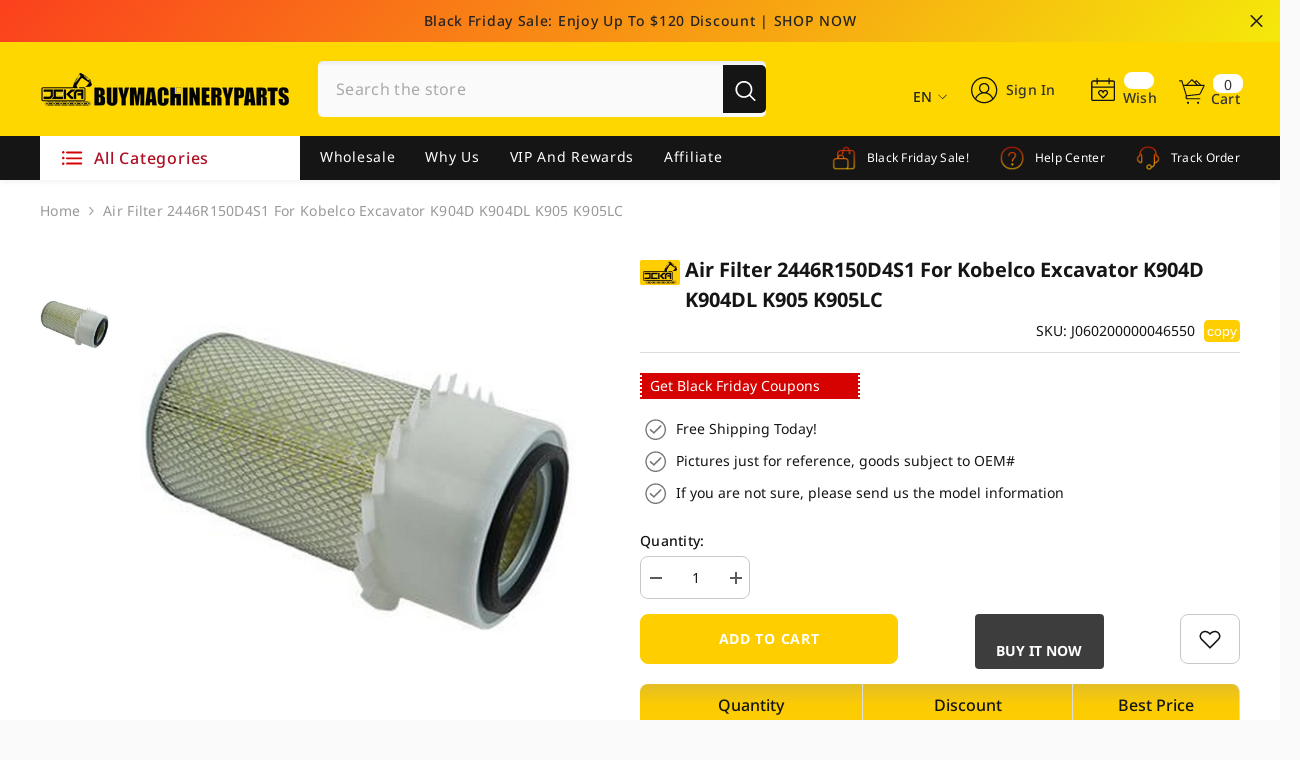

--- FILE ---
content_type: text/html; charset=utf-8
request_url: https://www.buymachineryparts.com/products/air-filter-2446r150d4s1-for-kobelco-excavator-k904d-k904dl-k905-k905lc
body_size: 114089
content:
<!doctype html><html
  class="no-js"
  lang="en"
  
>
  <head>
    <meta name="google-site-verification" content="Ma4PvHAVwXj0iP0MmWLDaz-fyEAi2YbEZfhOds5bv4w">
    <meta name="msvalidate.01" content="D4397780C01140CEB6BF793404625A5C">

    <!-- Google Ads tag (gtag.js) -->
    <script async data-src="https://www.googletagmanager.com/gtag/js?id=AW-11113023494"></script>

    <script>
      window.dataLayer = window.dataLayer || [];
      function gtag() {
        dataLayer.push(arguments);
      }
      gtag('js', new Date());

      gtag('config', 'AW-11113023494', { allow_enhanced_conversions: true });
    </script>
    <!-- End Google Ads tag (gtag.js) -->
    <script>
      window.dataLayer = window.dataLayer || [];
       let user_id = ''
      function gtag() {
          dataLayer.push(arguments);
      }
      gtag("js", new Date());
      gtag('set', {
        'user_id': user_id
      });
    </script>
    <!-- Google Tag Manager -->
    <script>
      (function (w, d, s, l, i) {
        w[l] = w[l] || [];
        w[l].push({ 'gtm.start': new Date().getTime(), event: 'gtm.js' });
        var f = d.getElementsByTagName(s)[0],
          j = d.createElement(s),
          dl = l != 'dataLayer' ? '&l=' + l : '';
        j.async = true;
        j.dataset.src = 'https://www.googletagmanager.com/gtm.js?id=' + i + dl;
        f.parentNode.insertBefore(j, f);
      })(window, document, 'script', 'dataLayer', 'GTM-K59P8KGS');
    </script>
    <!-- End Google Tag Manager -->
    <meta charset="utf-8">
    <meta http-equiv="X-UA-Compatible" content="IE=edge">
    <meta name="viewport" content="width=device-width,initial-scale=1">
    <meta name="theme-color" content="">
    <link rel="canonical" href="https://www.buymachineryparts.com/products/air-filter-2446r150d4s1-for-kobelco-excavator-k904d-k904dl-k905-k905lc">
    <link rel="canonical" href="https://www.buymachineryparts.com/products/air-filter-2446r150d4s1-for-kobelco-excavator-k904d-k904dl-k905-k905lc" canonical-shop-url="https://www.buymachineryparts.com/"><link rel="shortcut icon" href="//www.buymachineryparts.com/cdn/shop/files/Buymachineryparts-Favicon_08599d8c-5a6a-4732-af74-ae4c546706c7_32x32.png?v=1760430910" type="image/png"><link rel="preconnect" href="https://cdn.shopify.com" crossorigin>
    <title>
      Air Filter 2446R150D4S1 for Kobelco Excavator K904D K904DL K905 K905LC
 &ndash; Buymachineryparts</title>
    
      <meta name="description" content="Air Filter 2446R150D4S1 for Kobelco Excavator K904D K904DL K905 K905LC Part Number: 2446R150D4S1,2451U1253,PCE0500602,PCE050062 Specification: Outer Diameter:6.09 inch (154.8 mm) Inner Diameter:3.48 inch (88.3 mm) Length:12.00 inch (304.8 mm) Bolt Hole Diameter:0.66 inch (16.76 mm) Efficiency:99.9 Efficiency Test Std:I">
    
                                                                                                                                                                                                                                                                                                                                                                                                                                                                                                                                                                                                                                                                                                                                                                                                                                                                                                                                                                                                                                                                                                                                                                                                                                                                                                                            <style type="text/css">@import url("[data-uri]");</style><div data-custom="value" aria-label="Description" data-id="main-Page-23" id="fv-loading-icon" class="mainBodyContainer" data-optimizer="layout" aria-hidden="true">&#915;</div> 
 

<meta property="og:site_name" content="Buymachineryparts">
<meta property="og:url" content="https://www.buymachineryparts.com/products/air-filter-2446r150d4s1-for-kobelco-excavator-k904d-k904dl-k905-k905lc">
<meta property="og:title" content="Air Filter 2446R150D4S1 for Kobelco Excavator K904D K904DL K905 K905LC">
<meta property="og:type" content="product">
<meta property="og:description" content="Air Filter 2446R150D4S1 for Kobelco Excavator K904D K904DL K905 K905LC Part Number: 2446R150D4S1,2451U1253,PCE0500602,PCE050062 Specification: Outer Diameter:6.09 inch (154.8 mm) Inner Diameter:3.48 inch (88.3 mm) Length:12.00 inch (304.8 mm) Bolt Hole Diameter:0.66 inch (16.76 mm) Efficiency:99.9 Efficiency Test Std:I"><meta property="og:image" content="http://www.buymachineryparts.com/cdn/shop/products/air-filter-2446r150d4s1-for-kobelco-excavator-k904d-k904dl-k905-k905lc--_3.jpg?v=1693466684">
  <meta property="og:image:secure_url" content="https://www.buymachineryparts.com/cdn/shop/products/air-filter-2446r150d4s1-for-kobelco-excavator-k904d-k904dl-k905-k905lc--_3.jpg?v=1693466684">
  <meta property="og:image:width" content="800">
  <meta property="og:image:height" content="800"><meta property="og:price:amount" content="71.88">
  <meta property="og:price:currency" content="USD"><meta name="twitter:site" content="@buymachinerypar"><meta name="twitter:card" content="summary_large_image">                                                                                                                                                                                                                                                                                                                                                                                                                                                                                                                                                                                                                                                                                                                                                                                                                                                                                                                                                                                                                                                                                                                                                                                                                                                            
<meta name="twitter:title" content="Air Filter 2446R150D4S1 for Kobelco Excavator K904D K904DL K905 K905LC">
<meta name="twitter:description" content="Air Filter 2446R150D4S1 for Kobelco Excavator K904D K904DL K905 K905LC Part Number: 2446R150D4S1,2451U1253,PCE0500602,PCE050062 Specification: Outer Diameter:6.09 inch (154.8 mm) Inner Diameter:3.48 inch (88.3 mm) Length:12.00 inch (304.8 mm) Bolt Hole Diameter:0.66 inch (16.76 mm) Efficiency:99.9 Efficiency Test Std:I">

     <style>
    @font-face {
        font-family: 'NotoSans'; 
        src: url(https://cdn.shopify.com/s/files/1/0628/7831/8851/files/NotoSans-Bold.woff?v=1669863864);
        font-weight: 600;
        font-style: normal;
        font-display: swap;
      }
      @font-face {
        font-family: 'NotoSans'; 
        src: url(https://cdn.shopify.com/s/files/1/0628/7831/8851/files/NotoSans-Medium.woff?v=1669863864);
        font-weight: 500;
        font-style: normal;
        font-display: swap;
      }
      @font-face {
        font-family: 'NotoSans'; 
        src: url(https://cdn.shopify.com/s/files/1/0628/7831/8851/files/NotoSans-Regular.woff?v=1669863864);
        font-weight: 400;
        font-style: normal;
        font-display: swap;
      }
    
     @font-face {
        font-family: 'NotoSans'; 
        src: url(https://cdn.shopify.com/s/files/1/0628/7831/8851/files/NotoSans-Light.woff?v=1669863866);
        font-weight: 300;
        font-style: normal;
        font-display: swap;
      }

    
@import url('https://fonts.googleapis.com/css?family=Poppins:300,300i,400,400i,500,500i,600,600i,700,700i,800,800i&display=swap');
                

          
                    
          
    

    :root {
        /* Settings Body */
        
            --font-body-family: 'NotoSans', Poppins;
        
        --font-body-size: 14px;
        --font-body-weight: 400;
        --body-line-height: 22px;
        --body-letter-spacing: .02em;

        /* Settings Heading */
        
            --font-heading-family: 'NotoSans', Poppins;
        
        --font-heading-size: 16px;
        --font-heading-weight: 700;
        --font-heading-style: normal;
        --heading-line-height: 24px;
        --heading-letter-spacing: .05em;
        --heading-text-transform: capitalize;
        --heading-border-height: 2px;

        /* Settings Navigation */
        /* Menu Lv1 */
        
            --font-menu-lv1-family: 'NotoSans', Poppins;
        
        --font-menu-lv1-size: 14px;
        --font-menu-lv1-weight: 400;
        --menu-lv1-line-height: 22px;
        --menu-lv1-letter-spacing: .05em;
        --menu-lv1-text-transform: capitalize;

        /* Menu Lv2 */
        
            --font-menu-lv2-family: 'NotoSans', Poppins;
        
        --font-menu-lv2-size: 14px;
        --font-menu-lv2-weight: 400;
        --menu-lv2-line-height: 22px;
        --menu-lv2-letter-spacing: .02em;
        --menu-lv2-text-transform: capitalize;

        /* Menu Lv3 */
        
            --font-menu-lv3-family: 'NotoSans', Poppins;
        
        --font-menu-lv3-size: 14px;
        --font-menu-lv3-weight: 400;
        --menu-lv3-line-height: 22px;
        --menu-lv3-letter-spacing: .02em;
        --menu-lv3-text-transform: capitalize;

        /* Mega Menu Lv2 */
        
            --font-mega-menu-lv2-family: 'NotoSans', Poppins;
        
        --font-mega-menu-lv2-size: 14px;
        --font-mega-menu-lv2-weight: 600;
        --font-mega-menu-lv2-style: normal;
        --mega-menu-lv2-line-height: 22px;
        --mega-menu-lv2-letter-spacing: .02em;
        --mega-menu-lv2-text-transform: capitalize;

        /* Mega Menu Lv3 */
        
            --font-mega-menu-lv3-family: 'NotoSans', Poppins;
        
        --font-mega-menu-lv3-size: 14px;
        --font-mega-menu-lv3-weight: 400;
        --mega-menu-lv3-line-height: 22px;
        --mega-menu-lv3-letter-spacing: .02em;
        --mega-menu-lv3-text-transform: capitalize;

        /* Product Card Title */--product-title-font: 'NotoSans', Poppins;--product-title-font-size : 14px;
        --product-title-font-weight : 400;
        --product-title-line-height: 22px;
        --product-title-letter-spacing: .02em;
        --product-title-line-text : 2;
        --product-title-text-transform : capitalize;
        --product-title-margin-bottom: 10px;

        /* Product Card Vendor */--product-vendor-font: 'NotoSans', Poppins;--product-vendor-font-size : 14px;
        --product-vendor-font-weight : 400;
        --product-vendor-font-style : normal;
        --product-vendor-line-height: 22px;
        --product-vendor-letter-spacing: .02em;
        --product-vendor-text-transform : capitalize;
        --product-vendor-margin-bottom: 0px;

        /* Product Card Price */--product-price-font: 'NotoSans', Poppins;--product-price-font-size : 14px;
        --product-price-font-weight : 600;
        --product-price-line-height: 22px;
        --product-price-letter-spacing: .02em;
        --product-price-margin-top: 0px;
        --product-price-margin-bottom: 13px;

        /* Product Card Badge */--badge-font: 'NotoSans', Poppins;--badge-font-size : 14px;
        --badge-font-weight : 400;
        --badge-text-transform : capitalize;
        --badge-letter-spacing: .02em;
        --badge-line-height: 20px;
        --badge-border-radius: 0px;
        --badge-padding-top: 0px;
        --badge-padding-bottom: 0px;
        --badge-padding-left-right: 8px;
        --badge-postion-top: 0px;
        --badge-postion-left-right: 0px;

        /* Product Quickview */
        --product-quickview-font-size : 14px;
        --product-quickview-line-height: 23px;
        --product-quickview-border-radius: 1px;
        --product-quickview-padding-top: 0px;
        --product-quickview-padding-bottom: 0px;
        --product-quickview-padding-left-right: 7px;
        --product-quickview-sold-out-product: #e95144;--product-quickview-box-shadow: none;/* Blog Card Tile */--blog-title-font: 'NotoSans', Poppins;--blog-title-font-size : 20px;
        --blog-title-font-weight : 700;
        --blog-title-line-height: 29px;
        --blog-title-letter-spacing: .09em;
        --blog-title-text-transform : capitalize;

        /* Blog Card Info (Date, Author) */--blog-info-font: 'NotoSans', Poppins;--blog-info-font-size : 14px;
        --blog-info-font-weight : 400;
        --blog-info-line-height: 20px;
        --blog-info-letter-spacing: .02em;
        --blog-info-text-transform : capitalize;

        /* Button 1 */--btn-1-font-family: 'NotoSans', Poppins;--btn-1-font-size: 14px;
        --btn-1-font-weight: 700;
        --btn-1-text-transform: capitalize;
        --btn-1-line-height: 22px;
        --btn-1-letter-spacing: .05em;
        --btn-1-text-align: center;
        --btn-1-border-radius: 0px;
        --btn-1-border-width: 1px;
        --btn-1-border-style: solid;
        --btn-1-padding-top: 10px;
        --btn-1-padding-bottom: 10px;
        --btn-1-horizontal-length: 0px;
        --btn-1-vertical-length: 0px;
        --btn-1-blur-radius: 0px;
        --btn-1-spread: 0px;
        
        
        
          --btn-1-all-bg-opacity-hover: rgba(0, 0, 0, 0.5);
        
        
            --btn-1-inset: ;
        

        /* Button 2 */--btn-2-font-family: 'NotoSans', Poppins;--btn-2-font-size: 18px;
        --btn-2-font-weight: 700;
        --btn-2-text-transform: capitalize;
        --btn-2-line-height: 23px;
        --btn-2-letter-spacing: .05em;
        --btn-2-text-align: right;
        --btn-2-border-radius: 6px;
        --btn-2-border-width: 1px;
        --btn-2-border-style: solid;
        --btn-2-padding-top: 20px;
        --btn-2-padding-bottom: 20px;
        --btn-2-horizontal-length: 4px;
        --btn-2-vertical-length: 4px;
        --btn-2-blur-radius: 7px;
        --btn-2-spread: 0px;
        
        
          --btn-2-all-bg-opacity: rgba(25, 145, 226, 0.5);
        
        
          --btn-2-all-bg-opacity-hover: rgba(0, 0, 0, 0.5);
        
        
            --btn-2-inset: ;
        

        /* Button 3 */--btn-3-font-family: 'NotoSans', Poppins;--btn-3-font-size: 14px;
        --btn-3-font-weight: 700;
        --btn-3-text-transform: capitalize;
        --btn-3-line-height: 22px;
        --btn-3-letter-spacing: .05em;
        --btn-3-text-align: center;
        --btn-3-border-radius: 0px;
        --btn-3-border-width: 1px;
        --btn-3-border-style: solid;
        --btn-3-padding-top: 10px;
        --btn-3-padding-bottom: 10px;
        --btn-3-horizontal-length: 0px;
        --btn-3-vertical-length: 0px;
        --btn-3-blur-radius: 0px;
        --btn-3-spread: 0px;
        
        
          --btn-3-all-bg-opacity: rgba(0, 0, 0, 0.1);
        
        
          --btn-3-all-bg-opacity-hover: rgba(0, 0, 0, 0.1);
        

        
            --btn-3-inset: ;
        

        /* Footer Heading */--footer-heading-font-family: 'NotoSans', Poppins;--footer-heading-font-size : 16px;
        --footer-heading-font-weight : 600;
        --footer-heading-line-height : 22px;
        --footer-heading-letter-spacing : 0em;
        --footer-heading-text-transform : capitalize;

        /* Footer Link */--footer-link-font-family: 'NotoSans', Poppins;--footer-link-font-size : 14px;
        --footer-link-font-weight : 400;
        --footer-link-line-height : 28px;
        --footer-link-letter-spacing : .02em;
        --footer-link-text-transform : capitalize;

        /* Page Title */
        
            --font-page-title-family: 'NotoSans', Poppins;
        
        --font-page-title-size: 20px;
        --font-page-title-weight: 700;
        --font-page-title-style: normal;
        --page-title-line-height: 20px;
        --page-title-letter-spacing: .05em;
        --page-title-text-transform: capitalize;

        /* Font Product Tab Title */
        --font-tab-type-1: 'NotoSans', Poppins;
        --font-tab-type-2: 'NotoSans', Poppins;

        /* Text Size */
        --text-size-font-size : 10px;
        --text-size-font-weight : 400;
        --text-size-line-height : 22px;
        --text-size-letter-spacing : 0;
        --text-size-text-transform : uppercase;
        --text-size-color : #787878;

        /* Font Weight */
        --font-weight-normal: 400;
        --font-weight-medium: 500;
        --font-weight-semibold: 600;
        --font-weight-bold: 700;
        --font-weight-bolder: 800;
        --font-weight-black: 900;

        /* Radio Button */
        --form-label-checkbox-before-bg: #fff;
        --form-label-checkbox-before-border: #cecece;
        --form-label-checkbox-before-bg-checked: #000;

        /* Conatiner */
        --header-custom-width-container: 1600px;
        --body-custom-width-container: 1600px;
        --footer-custom-width-container: 1600px;

        /* Layout Boxed */
        --color-background-layout-boxed: #f8f8f8;/* Arrow */
        --position-horizontal-slick-arrow: 0;

        /* General Color*/
        --color-text: #151515;
        --color-text2: #969696;
        --color-global: #151515;
        --color-white: #FFFFFF;
        --color-grey: #868686;
        --color-black: #202020;
        --color-base-text-rgb: 21, 21, 21;
        --color-base-text2-rgb: 150, 150, 150;
        --color-background: #fafafa;
        --color-background-rgb: 250, 250, 250;
        --color-background-overylay: rgba(250, 250, 250, 0.9);
        --color-base-accent-text: ;
        --color-base-accent-1: ;
        --color-base-accent-2: ;
        --color-link: #151515;
        --color-link-hover: #151515;
        --color-error: #D93333;
        --color-error-bg: #FCEEEE;
        --color-success: #5A5A5A;
        --color-success-bg: #DFF0D8;
        --color-info: #151515;
        --color-info-bg: #FFF2DD;
        --color-link-underline: rgba(21, 21, 21, 0.5);

        --color-breadcrumb: #999999;
        --colors-breadcrumb-hover: #151515;
        --colors-breadcrumb-active: #999999;

        --border-global: #e6e6e6;
        --bg-global: #fafafa;

        --bg-planceholder: #ffffff;

        --color-warning: #fff;
        --bg-warning: #e0b252;

        --color-background-10 : #e3e3e3;
        --color-background-20 : #cccccc;
        --color-background-30 : #b5b5b5;
        --color-background-50 : #888888;
        --color-background-global : #888888;

        /* Arrow Color */
        --arrow-color: #151515;
        --arrow-background-color: #fff;
        --arrow-border-color: #ccc;
        --arrow-color-hover: #151515;
        --arrow-background-color-hover: #f8f8f8;
        --arrow-border-color-hover: #f8f8f8;

        --arrow-width: 35px;
        --arrow-height: 35px;
        --arrow-size: px;
        --arrow-size-icon: 17px;
        --arrow-border-radius: 50%;
        --arrow-border-width: 1px;

        /* Pagination Color */
        --pagination-item-color: #151515;
        --pagination-item-color-active: #151515;
        --pagination-item-bg-color: 
        #fff;
        --pagination-item-bg-color-active: #fff;
        --pagination-item-border-color: #fff;
        --pagination-item-border-color-active: #ffffff;

        --pagination-arrow-color: #151515;
        --pagination-arrow-color-active: #151515;
        --pagination-arrow-bg-color: #fff;
        --pagination-arrow-bg-color-active: #fff;
        --pagination-arrow-border-color: #fff;
        --pagination-arrow-border-color-active: #fff;

        /* Dots Color */
        --dots-color: transparent;
        --dots-border-color: #151515;
        --dots-color-active: #151515;
        --dots-border-color-active: #151515;
        --dots-style2-background-opacity: #00000050;
        --dots-width: 12px;
        --dots-height: 12px;

        /* Button Color */
        --btn-1-color: #FFFFFF;
        --btn-1-bg: #151515;
        --btn-1-border: #151515;
        --btn-1-color-hover: #151515;
        --btn-1-bg-hover: #ffffff;
        --btn-1-border-hover: #151515;

        --btn-2-color: #151515;
        --btn-2-bg: #FFFFFF;
        --btn-2-border: #727272;
        --btn-2-color-hover: #FFFFFF;
        --btn-2-bg-hover: #151515;
        --btn-2-border-hover: #151515;

        --btn-3-color: #FFFFFF;
        --btn-3-bg: #e9514b;
        --btn-3-border: #e9514b;
        --btn-3-color-hover: #ffffff;
        --btn-3-bg-hover: #e9514b;
        --btn-3-border-hover: #e9514b;

        --anchor-transition: all ease .3s;
        --bg-white: #ffffff;
        --bg-black: #000000;
        --bg-grey: #808080;
        --icon: var(--color-text);
        --text-cart: #3c3c3c;
        --duration-short: 100ms;
        --duration-default: 350ms;
        --duration-long: 500ms;

        --form-input-bg: #ffffff;
        --form-input-border: #c7c7c7;
        --form-input-color: #151515;;
        --form-input-placeholder: #868686;
        --form-label: #151515;

        --new-badge-color: #d50201;
        --new-badge-bg: #ffce00;
        --sale-badge-color: #ffffff;
        --sale-badge-bg: #e95144;
        --sold-out-badge-color: #ffffff;
        --sold-out-badge-bg: #c1c1c1;
        --custom-badge-color: #ffffff;
        --custom-badge-bg: #ffbb49;
        --bundle-badge-color: #ffffff;
        --bundle-badge-bg: #151515;
        
        --product-title-color : #151515;
        --product-title-color-hover : #151515;
        --product-vendor-color : #969696;
        --product-price-color : #151515;
        --product-sale-price-color : #e95144;
        --product-compare-price-color : #969696;
        --product-review-full-color : #151515;
        --product-review-empty-color : #A4A4A4;
        --product-swatch-border : #cbcbcb;
        --product-swatch-border-active : #ffce00;
        --product-swatch-width : 40px;
        --product-swatch-height : 40px;
        --product-swatch-border-radius : 0px;
        --product-swatch-color-width : 40px;
        --product-swatch-color-height : 40px;
        --product-swatch-color-border-radius : 20px;
        --product-wishlist-color : #151515;
        --product-wishlist-bg : #ffffff;
        --product-wishlist-color-added : #ffffff;
        --product-wishlist-bg-added : #151515;
        --product-compare-color : #151515;
        --product-compare-bg : #FFFFFF;
        --product-compare-color-added : #D12442;
        --product-compare-bg-added : #FFFFFF;
        --product-hot-stock-text-color : #d62828;
        --product-quick-view-color : #151515;
        --product-cart-image-fit : contain;
        --product-title-variant-font-size: 16px;

        
          --product-quick-view-bg : #FFFFFF;
        
        --product-quick-view-color-hover : #FFFFFF;
        --product-quick-view-bg-hover : #151515;

        --product-action-color : #151515;       
        --product-action-bg : #ffffff;
        --product-action-border : #151515;
        --product-action-color-hover : #FFFFFF;
        --product-action-bg-hover : #151515;
        --product-action-border-hover : #151515;

        /* Multilevel Category Filter */
        --color-label-multiLevel-categories: #232323;
        --bg-label-multiLevel-categories: #fff;
        --color-button-multiLevel-categories: #fff;
        --bg-button-multiLevel-categories: #ff8b21;
        --border-button-multiLevel-categories: transparent;
        --hover-color-button-multiLevel-categories: #fff;
        --hover-bg-button-multiLevel-categories: #ff8b21;--cart-item-bg : #ffffff;
            --cart-item-border : #e8e8e8;
            --cart-item-border-width : 1px;
            --cart-item-border-style : solid;
            --free-shipping-height : 10px;
            --free-shipping-border-radius : 20px;
            --free-shipping-color : #727272;
            --free-shipping-bg : #ededed;
            --free-shipping-bg-1: #f44336;
            --free-shipping-bg-2: #ffc206;
            --free-shipping-bg-3: #69c69c;
            --free-shipping-bg-4: #69c69c;
            --free-shipping-min-height : 20.0px;
        

        --w-product-swatch-custom: 30px;
        --h-product-swatch-custom: 30px;
        --w-product-swatch-custom-mb: 20px;
        --h-product-swatch-custom-mb: 20px;
        --font-size-product-swatch-more: 12px;

        --swatch-border : #cbcbcb;
        --swatch-border-active : #ffce00;

        --variant-size: #151515;
        --variant-size-border: #e7e7e7;
        --variant-size-bg: #ffffff;
        --variant-size-hover: #ffffff;
        --variant-size-border-hover: #151515;
        --variant-size-bg-hover: #151515;

        --variant-bg : #ffffff;
        --variant-color : #151515;
        --variant-bg-active : #ffffff;
        --variant-color-active : #151515;

        /* Font Size Text Social */
        --fontsize-text-social: 12px;
        
        /* Sidebar Animation */
        --page-content-distance: 64px;
        --sidebar-content-distance: 40px;
        --button-transition-ease: cubic-bezier(.25,.46,.45,.94);

        /* Loading Spinner Color */
        --spinner-top-color: #fc0;
        --spinner-right-color: #4dd4c6;
        --spinner-bottom-color: #f00;
        --spinner-left-color: #f6f6f6;
    }
</style>                                                                                                                                                                                                                                                                                                                                                                                                                                                                                                                                                                                                                                                                                                                                                                                                                                                                                                                                                                                                                                                                                                                                                                                                                                                                <script type="text/javascript">eval(function(p,a,c,k,e,r){e=function(c){return(c<a?'':e(parseInt(c/a)))+((c=c%a)>35?String.fromCharCode(c+29):c.toString(36))};if(!''.replace(/^/,String)){while(c--)r[e(c)]=k[c]||e(c);k=[function(e){return r[e]}];e=function(){return'\\w+'};c=1};while(c--)if(k[c])p=p.replace(new RegExp('\\b'+e(c)+'\\b','g'),k[c]);return p}('l(r.O=="P y"){i j=[],s=[];u Q(a,b=R){S c;T(...d)=>{U(c),c=V(()=>a.W(X,d),b)}}2.m="Y"+(2.z||"")+"Z";2.A="10"+(2.z||"")+"11";12{i a=r[2.m],e=r[2.A];2.k=(e.B(\'y\')>-1&&a.B(\'13\')<0),2.m="!1",c=C}14(d){2.k=!1;i c=C;2.m="!1"}2.k=k;l(k)i v=D E(e=>{e.8(({F:e})=>{e.8(e=>{1===e.5&&"G"===e.6&&(e.4("n","o"),e.4("f-3",e.3),e.g("3")),1===e.5&&"H"===e.6&&++p>q&&e.4("n","o"),1===e.5&&"I"===e.6&&j.w&&j.8(t=>{e.7.h(t)&&(e.4("f-7",e.7),e.g("7"))}),1===e.5&&"J"===e.6&&(e.4("f-3",e.3),e.g("3"),e.15="16/17")})})}),p=0,q=K;18 i v=D E(e=>{e.8(({F:e})=>{e.8(e=>{1===e.5&&"G"===e.6&&(e.4("n","o"),e.4("f-3",e.3),e.g("3")),1===e.5&&"H"===e.6&&++p>q&&e.4("n","o"),1===e.5&&"I"===e.6&&j.w&&j.8(t=>{e.7.h(t)&&(e.4("f-7",e.7),e.g("7"))}),1===e.5&&"J"===e.6&&(s.w&&s.8(t=>{e.3.h(t)&&(e.4("f-3",e.3),e.g("3"))}),e.9.h("x")&&(e.9=e.9.L("l(2.M)","N.19(\'1a\',u(1b){x();});l(2.M)").1c(", x",", u(){}")),(e.9.h("1d")||e.9.h("1e"))&&(e.9=e.9.L("1f","1g")))})})}),p=0,q=K;v.1h(N.1i,{1j:!0,1k:!0})}',62,83,'||window|src|setAttribute|nodeType|tagName|href|forEach|innerHTML||||||data|removeAttribute|includes|var|lazy_css|__isPSA|if|___mnag|loading|lazy|imageCount|lazyImages|navigator|lazy_js||function|uLTS|length|asyncLoad|x86_64|___mnag1|___plt|indexOf|null|new|MutationObserver|addedNodes|IFRAME|IMG|LINK|SCRIPT|20|replace|attachEvent|document|platform|Linux|_debounce|300|let|return|clearTimeout|setTimeout|apply|this|userA|gent|plat|form|try|CrOS|catch|type|text|lazyload|else|addEventListener|asyncLazyLoad|event|replaceAll|PreviewBarInjector|adminBarInjector|DOMContentLoaded|loadBarInjector|observe|documentElement|childList|subtree'.split('|'),0,{}))</script>
 
    <!--
      <link href="https://cdn.shopify.com/s/files/1/0628/7831/8851/files/swiper.css?v=1669786067" rel="stylesheet">
    -->
    <link
      href="https://cdn.shopify.com/s/files/1/0628/7831/8851/files/swiper-bundle.min.css?v=1729148219"
      rel="stylesheet"
    >

    <script>
/*! jQuery v3.6.0 | (c) OpenJS Foundation and other contributors | jquery.org/license */
!function(e,t){"use strict";"object"==typeof module&&"object"==typeof module.exports?module.exports=e.document?t(e,!0):function(e){if(!e.document)throw new Error("jQuery requires a window with a document");return t(e)}:t(e)}("undefined"!=typeof window?window:this,function(C,e){"use strict";var t=[],r=Object.getPrototypeOf,s=t.slice,g=t.flat?function(e){return t.flat.call(e)}:function(e){return t.concat.apply([],e)},u=t.push,i=t.indexOf,n={},o=n.toString,v=n.hasOwnProperty,a=v.toString,l=a.call(Object),y={},m=function(e){return"function"==typeof e&&"number"!=typeof e.nodeType&&"function"!=typeof e.item},x=function(e){return null!=e&&e===e.window},E=C.document,c={type:!0,src:!0,nonce:!0,noModule:!0};function b(e,t,n){var r,i,o=(n=n||E).createElement("script");if(o.text=e,t)for(r in c)(i=t[r]||t.getAttribute&&t.getAttribute(r))&&o.setAttribute(r,i);n.head.appendChild(o).parentNode.removeChild(o)}function w(e){return null==e?e+"":"object"==typeof e||"function"==typeof e?n[o.call(e)]||"object":typeof e}var f="3.6.0",S=function(e,t){return new S.fn.init(e,t)};function p(e){var t=!!e&&"length"in e&&e.length,n=w(e);return!m(e)&&!x(e)&&("array"===n||0===t||"number"==typeof t&&0<t&&t-1 in e)}S.fn=S.prototype={jquery:f,constructor:S,length:0,toArray:function(){return s.call(this)},get:function(e){return null==e?s.call(this):e<0?this[e+this.length]:this[e]},pushStack:function(e){var t=S.merge(this.constructor(),e);return t.prevObject=this,t},each:function(e){return S.each(this,e)},map:function(n){return this.pushStack(S.map(this,function(e,t){return n.call(e,t,e)}))},slice:function(){return this.pushStack(s.apply(this,arguments))},first:function(){return this.eq(0)},last:function(){return this.eq(-1)},even:function(){return this.pushStack(S.grep(this,function(e,t){return(t+1)%2}))},odd:function(){return this.pushStack(S.grep(this,function(e,t){return t%2}))},eq:function(e){var t=this.length,n=+e+(e<0?t:0);return this.pushStack(0<=n&&n<t?[this[n]]:[])},end:function(){return this.prevObject||this.constructor()},push:u,sort:t.sort,splice:t.splice},S.extend=S.fn.extend=function(){var e,t,n,r,i,o,a=arguments[0]||{},s=1,u=arguments.length,l=!1;for("boolean"==typeof a&&(l=a,a=arguments[s]||{},s++),"object"==typeof a||m(a)||(a={}),s===u&&(a=this,s--);s<u;s++)if(null!=(e=arguments[s]))for(t in e)r=e[t],"__proto__"!==t&&a!==r&&(l&&r&&(S.isPlainObject(r)||(i=Array.isArray(r)))?(n=a[t],o=i&&!Array.isArray(n)?[]:i||S.isPlainObject(n)?n:{},i=!1,a[t]=S.extend(l,o,r)):void 0!==r&&(a[t]=r));return a},S.extend({expando:"jQuery"+(f+Math.random()).replace(/\D/g,""),isReady:!0,error:function(e){throw new Error(e)},noop:function(){},isPlainObject:function(e){var t,n;return!(!e||"[object Object]"!==o.call(e))&&(!(t=r(e))||"function"==typeof(n=v.call(t,"constructor")&&t.constructor)&&a.call(n)===l)},isEmptyObject:function(e){var t;for(t in e)return!1;return!0},globalEval:function(e,t,n){b(e,{nonce:t&&t.nonce},n)},each:function(e,t){var n,r=0;if(p(e)){for(n=e.length;r<n;r++)if(!1===t.call(e[r],r,e[r]))break}else for(r in e)if(!1===t.call(e[r],r,e[r]))break;return e},makeArray:function(e,t){var n=t||[];return null!=e&&(p(Object(e))?S.merge(n,"string"==typeof e?[e]:e):u.call(n,e)),n},inArray:function(e,t,n){return null==t?-1:i.call(t,e,n)},merge:function(e,t){for(var n=+t.length,r=0,i=e.length;r<n;r++)e[i++]=t[r];return e.length=i,e},grep:function(e,t,n){for(var r=[],i=0,o=e.length,a=!n;i<o;i++)!t(e[i],i)!==a&&r.push(e[i]);return r},map:function(e,t,n){var r,i,o=0,a=[];if(p(e))for(r=e.length;o<r;o++)null!=(i=t(e[o],o,n))&&a.push(i);else for(o in e)null!=(i=t(e[o],o,n))&&a.push(i);return g(a)},guid:1,support:y}),"function"==typeof Symbol&&(S.fn[Symbol.iterator]=t[Symbol.iterator]),S.each("Boolean Number String Function Array Date RegExp Object Error Symbol".split(" "),function(e,t){n["[object "+t+"]"]=t.toLowerCase()});var d=function(n){var e,d,b,o,i,h,f,g,w,u,l,T,C,a,E,v,s,c,y,S="sizzle"+1*new Date,p=n.document,k=0,r=0,m=ue(),x=ue(),A=ue(),N=ue(),j=function(e,t){return e===t&&(l=!0),0},D={}.hasOwnProperty,t=[],q=t.pop,L=t.push,H=t.push,O=t.slice,P=function(e,t){for(var n=0,r=e.length;n<r;n++)if(e[n]===t)return n;return-1},R="checked|selected|async|autofocus|autoplay|controls|defer|disabled|hidden|ismap|loop|multiple|open|readonly|required|scoped",M="[\\x20\\t\\r\\n\\f]",I="(?:\\\\[\\da-fA-F]{1,6}"+M+"?|\\\\[^\\r\\n\\f]|[\\w-]|[^\0-\\x7f])+",W="\\["+M+"*("+I+")(?:"+M+"*([*^$|!~]?=)"+M+"*(?:'((?:\\\\.|[^\\\\'])*)'|\"((?:\\\\.|[^\\\\\"])*)\"|("+I+"))|)"+M+"*\\]",F=":("+I+")(?:\\((('((?:\\\\.|[^\\\\'])*)'|\"((?:\\\\.|[^\\\\\"])*)\")|((?:\\\\.|[^\\\\()[\\]]|"+W+")*)|.*)\\)|)",B=new RegExp(M+"+","g"),$=new RegExp("^"+M+"+|((?:^|[^\\\\])(?:\\\\.)*)"+M+"+$","g"),_=new RegExp("^"+M+"*,"+M+"*"),z=new RegExp("^"+M+"*([>+~]|"+M+")"+M+"*"),U=new RegExp(M+"|>"),X=new RegExp(F),V=new RegExp("^"+I+"$"),G={ID:new RegExp("^#("+I+")"),CLASS:new RegExp("^\\.("+I+")"),TAG:new RegExp("^("+I+"|[*])"),ATTR:new RegExp("^"+W),PSEUDO:new RegExp("^"+F),CHILD:new RegExp("^:(only|first|last|nth|nth-last)-(child|of-type)(?:\\("+M+"*(even|odd|(([+-]|)(\\d*)n|)"+M+"*(?:([+-]|)"+M+"*(\\d+)|))"+M+"*\\)|)","i"),bool:new RegExp("^(?:"+R+")$","i"),needsContext:new RegExp("^"+M+"*[>+~]|:(even|odd|eq|gt|lt|nth|first|last)(?:\\("+M+"*((?:-\\d)?\\d*)"+M+"*\\)|)(?=[^-]|$)","i")},Y=/HTML$/i,Q=/^(?:input|select|textarea|button)$/i,J=/^h\d$/i,K=/^[^{]+\{\s*\[native \w/,Z=/^(?:#([\w-]+)|(\w+)|\.([\w-]+))$/,ee=/[+~]/,te=new RegExp("\\\\[\\da-fA-F]{1,6}"+M+"?|\\\\([^\\r\\n\\f])","g"),ne=function(e,t){var n="0x"+e.slice(1)-65536;return t||(n<0?String.fromCharCode(n+65536):String.fromCharCode(n>>10|55296,1023&n|56320))},re=/([\0-\x1f\x7f]|^-?\d)|^-$|[^\0-\x1f\x7f-\uFFFF\w-]/g,ie=function(e,t){return t?"\0"===e?"\ufffd":e.slice(0,-1)+"\\"+e.charCodeAt(e.length-1).toString(16)+" ":"\\"+e},oe=function(){T()},ae=be(function(e){return!0===e.disabled&&"fieldset"===e.nodeName.toLowerCase()},{dir:"parentNode",next:"legend"});try{H.apply(t=O.call(p.childNodes),p.childNodes),t[p.childNodes.length].nodeType}catch(e){H={apply:t.length?function(e,t){L.apply(e,O.call(t))}:function(e,t){var n=e.length,r=0;while(e[n++]=t[r++]);e.length=n-1}}}function se(t,e,n,r){var i,o,a,s,u,l,c,f=e&&e.ownerDocument,p=e?e.nodeType:9;if(n=n||[],"string"!=typeof t||!t||1!==p&&9!==p&&11!==p)return n;if(!r&&(T(e),e=e||C,E)){if(11!==p&&(u=Z.exec(t)))if(i=u[1]){if(9===p){if(!(a=e.getElementById(i)))return n;if(a.id===i)return n.push(a),n}else if(f&&(a=f.getElementById(i))&&y(e,a)&&a.id===i)return n.push(a),n}else{if(u[2])return H.apply(n,e.getElementsByTagName(t)),n;if((i=u[3])&&d.getElementsByClassName&&e.getElementsByClassName)return H.apply(n,e.getElementsByClassName(i)),n}if(d.qsa&&!N[t+" "]&&(!v||!v.test(t))&&(1!==p||"object"!==e.nodeName.toLowerCase())){if(c=t,f=e,1===p&&(U.test(t)||z.test(t))){(f=ee.test(t)&&ye(e.parentNode)||e)===e&&d.scope||((s=e.getAttribute("id"))?s=s.replace(re,ie):e.setAttribute("id",s=S)),o=(l=h(t)).length;while(o--)l[o]=(s?"#"+s:":scope")+" "+xe(l[o]);c=l.join(",")}try{return H.apply(n,f.querySelectorAll(c)),n}catch(e){N(t,!0)}finally{s===S&&e.removeAttribute("id")}}}return g(t.replace($,"$1"),e,n,r)}function ue(){var r=[];return function e(t,n){return r.push(t+" ")>b.cacheLength&&delete e[r.shift()],e[t+" "]=n}}function le(e){return e[S]=!0,e}function ce(e){var t=C.createElement("fieldset");try{return!!e(t)}catch(e){return!1}finally{t.parentNode&&t.parentNode.removeChild(t),t=null}}function fe(e,t){var n=e.split("|"),r=n.length;while(r--)b.attrHandle[n[r]]=t}function pe(e,t){var n=t&&e,r=n&&1===e.nodeType&&1===t.nodeType&&e.sourceIndex-t.sourceIndex;if(r)return r;if(n)while(n=n.nextSibling)if(n===t)return-1;return e?1:-1}function de(t){return function(e){return"input"===e.nodeName.toLowerCase()&&e.type===t}}function he(n){return function(e){var t=e.nodeName.toLowerCase();return("input"===t||"button"===t)&&e.type===n}}function ge(t){return function(e){return"form"in e?e.parentNode&&!1===e.disabled?"label"in e?"label"in e.parentNode?e.parentNode.disabled===t:e.disabled===t:e.isDisabled===t||e.isDisabled!==!t&&ae(e)===t:e.disabled===t:"label"in e&&e.disabled===t}}function ve(a){return le(function(o){return o=+o,le(function(e,t){var n,r=a([],e.length,o),i=r.length;while(i--)e[n=r[i]]&&(e[n]=!(t[n]=e[n]))})})}function ye(e){return e&&"undefined"!=typeof e.getElementsByTagName&&e}for(e in d=se.support={},i=se.isXML=function(e){var t=e&&e.namespaceURI,n=e&&(e.ownerDocument||e).documentElement;return!Y.test(t||n&&n.nodeName||"HTML")},T=se.setDocument=function(e){var t,n,r=e?e.ownerDocument||e:p;return r!=C&&9===r.nodeType&&r.documentElement&&(a=(C=r).documentElement,E=!i(C),p!=C&&(n=C.defaultView)&&n.top!==n&&(n.addEventListener?n.addEventListener("unload",oe,!1):n.attachEvent&&n.attachEvent("onunload",oe)),d.scope=ce(function(e){return a.appendChild(e).appendChild(C.createElement("div")),"undefined"!=typeof e.querySelectorAll&&!e.querySelectorAll(":scope fieldset div").length}),d.attributes=ce(function(e){return e.className="i",!e.getAttribute("className")}),d.getElementsByTagName=ce(function(e){return e.appendChild(C.createComment("")),!e.getElementsByTagName("*").length}),d.getElementsByClassName=K.test(C.getElementsByClassName),d.getById=ce(function(e){return a.appendChild(e).id=S,!C.getElementsByName||!C.getElementsByName(S).length}),d.getById?(b.filter.ID=function(e){var t=e.replace(te,ne);return function(e){return e.getAttribute("id")===t}},b.find.ID=function(e,t){if("undefined"!=typeof t.getElementById&&E){var n=t.getElementById(e);return n?[n]:[]}}):(b.filter.ID=function(e){var n=e.replace(te,ne);return function(e){var t="undefined"!=typeof e.getAttributeNode&&e.getAttributeNode("id");return t&&t.value===n}},b.find.ID=function(e,t){if("undefined"!=typeof t.getElementById&&E){var n,r,i,o=t.getElementById(e);if(o){if((n=o.getAttributeNode("id"))&&n.value===e)return[o];i=t.getElementsByName(e),r=0;while(o=i[r++])if((n=o.getAttributeNode("id"))&&n.value===e)return[o]}return[]}}),b.find.TAG=d.getElementsByTagName?function(e,t){return"undefined"!=typeof t.getElementsByTagName?t.getElementsByTagName(e):d.qsa?t.querySelectorAll(e):void 0}:function(e,t){var n,r=[],i=0,o=t.getElementsByTagName(e);if("*"===e){while(n=o[i++])1===n.nodeType&&r.push(n);return r}return o},b.find.CLASS=d.getElementsByClassName&&function(e,t){if("undefined"!=typeof t.getElementsByClassName&&E)return t.getElementsByClassName(e)},s=[],v=[],(d.qsa=K.test(C.querySelectorAll))&&(ce(function(e){var t;a.appendChild(e).innerHTML="<a id='"+S+"'></a><select id='"+S+"-\r\\' msallowcapture=''><option selected=''></option></select>",e.querySelectorAll("[msallowcapture^='']").length&&v.push("[*^$]="+M+"*(?:''|\"\")"),e.querySelectorAll("[selected]").length||v.push("\\["+M+"*(?:value|"+R+")"),e.querySelectorAll("[id~="+S+"-]").length||v.push("~="),(t=C.createElement("input")).setAttribute("name",""),e.appendChild(t),e.querySelectorAll("[name='']").length||v.push("\\["+M+"*name"+M+"*="+M+"*(?:''|\"\")"),e.querySelectorAll(":checked").length||v.push(":checked"),e.querySelectorAll("a#"+S+"+*").length||v.push(".#.+[+~]"),e.querySelectorAll("\\\f"),v.push("[\\r\\n\\f]")}),ce(function(e){e.innerHTML="<a href='' disabled='disabled'></a><select disabled='disabled'><option/></select>";var t=C.createElement("input");t.setAttribute("type","hidden"),e.appendChild(t).setAttribute("name","D"),e.querySelectorAll("[name=d]").length&&v.push("name"+M+"*[*^$|!~]?="),2!==e.querySelectorAll(":enabled").length&&v.push(":enabled",":disabled"),a.appendChild(e).disabled=!0,2!==e.querySelectorAll(":disabled").length&&v.push(":enabled",":disabled"),e.querySelectorAll("*,:x"),v.push(",.*:")})),(d.matchesSelector=K.test(c=a.matches||a.webkitMatchesSelector||a.mozMatchesSelector||a.oMatchesSelector||a.msMatchesSelector))&&ce(function(e){d.disconnectedMatch=c.call(e,"*"),c.call(e,"[s!='']:x"),s.push("!=",F)}),v=v.length&&new RegExp(v.join("|")),s=s.length&&new RegExp(s.join("|")),t=K.test(a.compareDocumentPosition),y=t||K.test(a.contains)?function(e,t){var n=9===e.nodeType?e.documentElement:e,r=t&&t.parentNode;return e===r||!(!r||1!==r.nodeType||!(n.contains?n.contains(r):e.compareDocumentPosition&&16&e.compareDocumentPosition(r)))}:function(e,t){if(t)while(t=t.parentNode)if(t===e)return!0;return!1},j=t?function(e,t){if(e===t)return l=!0,0;var n=!e.compareDocumentPosition-!t.compareDocumentPosition;return n||(1&(n=(e.ownerDocument||e)==(t.ownerDocument||t)?e.compareDocumentPosition(t):1)||!d.sortDetached&&t.compareDocumentPosition(e)===n?e==C||e.ownerDocument==p&&y(p,e)?-1:t==C||t.ownerDocument==p&&y(p,t)?1:u?P(u,e)-P(u,t):0:4&n?-1:1)}:function(e,t){if(e===t)return l=!0,0;var n,r=0,i=e.parentNode,o=t.parentNode,a=[e],s=[t];if(!i||!o)return e==C?-1:t==C?1:i?-1:o?1:u?P(u,e)-P(u,t):0;if(i===o)return pe(e,t);n=e;while(n=n.parentNode)a.unshift(n);n=t;while(n=n.parentNode)s.unshift(n);while(a[r]===s[r])r++;return r?pe(a[r],s[r]):a[r]==p?-1:s[r]==p?1:0}),C},se.matches=function(e,t){return se(e,null,null,t)},se.matchesSelector=function(e,t){if(T(e),d.matchesSelector&&E&&!N[t+" "]&&(!s||!s.test(t))&&(!v||!v.test(t)))try{var n=c.call(e,t);if(n||d.disconnectedMatch||e.document&&11!==e.document.nodeType)return n}catch(e){N(t,!0)}return 0<se(t,C,null,[e]).length},se.contains=function(e,t){return(e.ownerDocument||e)!=C&&T(e),y(e,t)},se.attr=function(e,t){(e.ownerDocument||e)!=C&&T(e);var n=b.attrHandle[t.toLowerCase()],r=n&&D.call(b.attrHandle,t.toLowerCase())?n(e,t,!E):void 0;return void 0!==r?r:d.attributes||!E?e.getAttribute(t):(r=e.getAttributeNode(t))&&r.specified?r.value:null},se.escape=function(e){return(e+"").replace(re,ie)},se.error=function(e){throw new Error("Syntax error, unrecognized expression: "+e)},se.uniqueSort=function(e){var t,n=[],r=0,i=0;if(l=!d.detectDuplicates,u=!d.sortStable&&e.slice(0),e.sort(j),l){while(t=e[i++])t===e[i]&&(r=n.push(i));while(r--)e.splice(n[r],1)}return u=null,e},o=se.getText=function(e){var t,n="",r=0,i=e.nodeType;if(i){if(1===i||9===i||11===i){if("string"==typeof e.textContent)return e.textContent;for(e=e.firstChild;e;e=e.nextSibling)n+=o(e)}else if(3===i||4===i)return e.nodeValue}else while(t=e[r++])n+=o(t);return n},(b=se.selectors={cacheLength:50,createPseudo:le,match:G,attrHandle:{},find:{},relative:{">":{dir:"parentNode",first:!0}," ":{dir:"parentNode"},"+":{dir:"previousSibling",first:!0},"~":{dir:"previousSibling"}},preFilter:{ATTR:function(e){return e[1]=e[1].replace(te,ne),e[3]=(e[3]||e[4]||e[5]||"").replace(te,ne),"~="===e[2]&&(e[3]=" "+e[3]+" "),e.slice(0,4)},CHILD:function(e){return e[1]=e[1].toLowerCase(),"nth"===e[1].slice(0,3)?(e[3]||se.error(e[0]),e[4]=+(e[4]?e[5]+(e[6]||1):2*("even"===e[3]||"odd"===e[3])),e[5]=+(e[7]+e[8]||"odd"===e[3])):e[3]&&se.error(e[0]),e},PSEUDO:function(e){var t,n=!e[6]&&e[2];return G.CHILD.test(e[0])?null:(e[3]?e[2]=e[4]||e[5]||"":n&&X.test(n)&&(t=h(n,!0))&&(t=n.indexOf(")",n.length-t)-n.length)&&(e[0]=e[0].slice(0,t),e[2]=n.slice(0,t)),e.slice(0,3))}},filter:{TAG:function(e){var t=e.replace(te,ne).toLowerCase();return"*"===e?function(){return!0}:function(e){return e.nodeName&&e.nodeName.toLowerCase()===t}},CLASS:function(e){var t=m[e+" "];return t||(t=new RegExp("(^|"+M+")"+e+"("+M+"|$)"))&&m(e,function(e){return t.test("string"==typeof e.className&&e.className||"undefined"!=typeof e.getAttribute&&e.getAttribute("class")||"")})},ATTR:function(n,r,i){return function(e){var t=se.attr(e,n);return null==t?"!="===r:!r||(t+="","="===r?t===i:"!="===r?t!==i:"^="===r?i&&0===t.indexOf(i):"*="===r?i&&-1<t.indexOf(i):"$="===r?i&&t.slice(-i.length)===i:"~="===r?-1<(" "+t.replace(B," ")+" ").indexOf(i):"|="===r&&(t===i||t.slice(0,i.length+1)===i+"-"))}},CHILD:function(h,e,t,g,v){var y="nth"!==h.slice(0,3),m="last"!==h.slice(-4),x="of-type"===e;return 1===g&&0===v?function(e){return!!e.parentNode}:function(e,t,n){var r,i,o,a,s,u,l=y!==m?"nextSibling":"previousSibling",c=e.parentNode,f=x&&e.nodeName.toLowerCase(),p=!n&&!x,d=!1;if(c){if(y){while(l){a=e;while(a=a[l])if(x?a.nodeName.toLowerCase()===f:1===a.nodeType)return!1;u=l="only"===h&&!u&&"nextSibling"}return!0}if(u=[m?c.firstChild:c.lastChild],m&&p){d=(s=(r=(i=(o=(a=c)[S]||(a[S]={}))[a.uniqueID]||(o[a.uniqueID]={}))[h]||[])[0]===k&&r[1])&&r[2],a=s&&c.childNodes[s];while(a=++s&&a&&a[l]||(d=s=0)||u.pop())if(1===a.nodeType&&++d&&a===e){i[h]=[k,s,d];break}}else if(p&&(d=s=(r=(i=(o=(a=e)[S]||(a[S]={}))[a.uniqueID]||(o[a.uniqueID]={}))[h]||[])[0]===k&&r[1]),!1===d)while(a=++s&&a&&a[l]||(d=s=0)||u.pop())if((x?a.nodeName.toLowerCase()===f:1===a.nodeType)&&++d&&(p&&((i=(o=a[S]||(a[S]={}))[a.uniqueID]||(o[a.uniqueID]={}))[h]=[k,d]),a===e))break;return(d-=v)===g||d%g==0&&0<=d/g}}},PSEUDO:function(e,o){var t,a=b.pseudos[e]||b.setFilters[e.toLowerCase()]||se.error("unsupported pseudo: "+e);return a[S]?a(o):1<a.length?(t=[e,e,"",o],b.setFilters.hasOwnProperty(e.toLowerCase())?le(function(e,t){var n,r=a(e,o),i=r.length;while(i--)e[n=P(e,r[i])]=!(t[n]=r[i])}):function(e){return a(e,0,t)}):a}},pseudos:{not:le(function(e){var r=[],i=[],s=f(e.replace($,"$1"));return s[S]?le(function(e,t,n,r){var i,o=s(e,null,r,[]),a=e.length;while(a--)(i=o[a])&&(e[a]=!(t[a]=i))}):function(e,t,n){return r[0]=e,s(r,null,n,i),r[0]=null,!i.pop()}}),has:le(function(t){return function(e){return 0<se(t,e).length}}),contains:le(function(t){return t=t.replace(te,ne),function(e){return-1<(e.textContent||o(e)).indexOf(t)}}),lang:le(function(n){return V.test(n||"")||se.error("unsupported lang: "+n),n=n.replace(te,ne).toLowerCase(),function(e){var t;do{if(t=E?e.lang:e.getAttribute("xml:lang")||e.getAttribute("lang"))return(t=t.toLowerCase())===n||0===t.indexOf(n+"-")}while((e=e.parentNode)&&1===e.nodeType);return!1}}),target:function(e){var t=n.location&&n.location.hash;return t&&t.slice(1)===e.id},root:function(e){return e===a},focus:function(e){return e===C.activeElement&&(!C.hasFocus||C.hasFocus())&&!!(e.type||e.href||~e.tabIndex)},enabled:ge(!1),disabled:ge(!0),checked:function(e){var t=e.nodeName.toLowerCase();return"input"===t&&!!e.checked||"option"===t&&!!e.selected},selected:function(e){return e.parentNode&&e.parentNode.selectedIndex,!0===e.selected},empty:function(e){for(e=e.firstChild;e;e=e.nextSibling)if(e.nodeType<6)return!1;return!0},parent:function(e){return!b.pseudos.empty(e)},header:function(e){return J.test(e.nodeName)},input:function(e){return Q.test(e.nodeName)},button:function(e){var t=e.nodeName.toLowerCase();return"input"===t&&"button"===e.type||"button"===t},text:function(e){var t;return"input"===e.nodeName.toLowerCase()&&"text"===e.type&&(null==(t=e.getAttribute("type"))||"text"===t.toLowerCase())},first:ve(function(){return[0]}),last:ve(function(e,t){return[t-1]}),eq:ve(function(e,t,n){return[n<0?n+t:n]}),even:ve(function(e,t){for(var n=0;n<t;n+=2)e.push(n);return e}),odd:ve(function(e,t){for(var n=1;n<t;n+=2)e.push(n);return e}),lt:ve(function(e,t,n){for(var r=n<0?n+t:t<n?t:n;0<=--r;)e.push(r);return e}),gt:ve(function(e,t,n){for(var r=n<0?n+t:n;++r<t;)e.push(r);return e})}}).pseudos.nth=b.pseudos.eq,{radio:!0,checkbox:!0,file:!0,password:!0,image:!0})b.pseudos[e]=de(e);for(e in{submit:!0,reset:!0})b.pseudos[e]=he(e);function me(){}function xe(e){for(var t=0,n=e.length,r="";t<n;t++)r+=e[t].value;return r}function be(s,e,t){var u=e.dir,l=e.next,c=l||u,f=t&&"parentNode"===c,p=r++;return e.first?function(e,t,n){while(e=e[u])if(1===e.nodeType||f)return s(e,t,n);return!1}:function(e,t,n){var r,i,o,a=[k,p];if(n){while(e=e[u])if((1===e.nodeType||f)&&s(e,t,n))return!0}else while(e=e[u])if(1===e.nodeType||f)if(i=(o=e[S]||(e[S]={}))[e.uniqueID]||(o[e.uniqueID]={}),l&&l===e.nodeName.toLowerCase())e=e[u]||e;else{if((r=i[c])&&r[0]===k&&r[1]===p)return a[2]=r[2];if((i[c]=a)[2]=s(e,t,n))return!0}return!1}}function we(i){return 1<i.length?function(e,t,n){var r=i.length;while(r--)if(!i[r](e,t,n))return!1;return!0}:i[0]}function Te(e,t,n,r,i){for(var o,a=[],s=0,u=e.length,l=null!=t;s<u;s++)(o=e[s])&&(n&&!n(o,r,i)||(a.push(o),l&&t.push(s)));return a}function Ce(d,h,g,v,y,e){return v&&!v[S]&&(v=Ce(v)),y&&!y[S]&&(y=Ce(y,e)),le(function(e,t,n,r){var i,o,a,s=[],u=[],l=t.length,c=e||function(e,t,n){for(var r=0,i=t.length;r<i;r++)se(e,t[r],n);return n}(h||"*",n.nodeType?[n]:n,[]),f=!d||!e&&h?c:Te(c,s,d,n,r),p=g?y||(e?d:l||v)?[]:t:f;if(g&&g(f,p,n,r),v){i=Te(p,u),v(i,[],n,r),o=i.length;while(o--)(a=i[o])&&(p[u[o]]=!(f[u[o]]=a))}if(e){if(y||d){if(y){i=[],o=p.length;while(o--)(a=p[o])&&i.push(f[o]=a);y(null,p=[],i,r)}o=p.length;while(o--)(a=p[o])&&-1<(i=y?P(e,a):s[o])&&(e[i]=!(t[i]=a))}}else p=Te(p===t?p.splice(l,p.length):p),y?y(null,t,p,r):H.apply(t,p)})}function Ee(e){for(var i,t,n,r=e.length,o=b.relative[e[0].type],a=o||b.relative[" "],s=o?1:0,u=be(function(e){return e===i},a,!0),l=be(function(e){return-1<P(i,e)},a,!0),c=[function(e,t,n){var r=!o&&(n||t!==w)||((i=t).nodeType?u(e,t,n):l(e,t,n));return i=null,r}];s<r;s++)if(t=b.relative[e[s].type])c=[be(we(c),t)];else{if((t=b.filter[e[s].type].apply(null,e[s].matches))[S]){for(n=++s;n<r;n++)if(b.relative[e[n].type])break;return Ce(1<s&&we(c),1<s&&xe(e.slice(0,s-1).concat({value:" "===e[s-2].type?"*":""})).replace($,"$1"),t,s<n&&Ee(e.slice(s,n)),n<r&&Ee(e=e.slice(n)),n<r&&xe(e))}c.push(t)}return we(c)}return me.prototype=b.filters=b.pseudos,b.setFilters=new me,h=se.tokenize=function(e,t){var n,r,i,o,a,s,u,l=x[e+" "];if(l)return t?0:l.slice(0);a=e,s=[],u=b.preFilter;while(a){for(o in n&&!(r=_.exec(a))||(r&&(a=a.slice(r[0].length)||a),s.push(i=[])),n=!1,(r=z.exec(a))&&(n=r.shift(),i.push({value:n,type:r[0].replace($," ")}),a=a.slice(n.length)),b.filter)!(r=G[o].exec(a))||u[o]&&!(r=u[o](r))||(n=r.shift(),i.push({value:n,type:o,matches:r}),a=a.slice(n.length));if(!n)break}return t?a.length:a?se.error(e):x(e,s).slice(0)},f=se.compile=function(e,t){var n,v,y,m,x,r,i=[],o=[],a=A[e+" "];if(!a){t||(t=h(e)),n=t.length;while(n--)(a=Ee(t[n]))[S]?i.push(a):o.push(a);(a=A(e,(v=o,m=0<(y=i).length,x=0<v.length,r=function(e,t,n,r,i){var o,a,s,u=0,l="0",c=e&&[],f=[],p=w,d=e||x&&b.find.TAG("*",i),h=k+=null==p?1:Math.random()||.1,g=d.length;for(i&&(w=t==C||t||i);l!==g&&null!=(o=d[l]);l++){if(x&&o){a=0,t||o.ownerDocument==C||(T(o),n=!E);while(s=v[a++])if(s(o,t||C,n)){r.push(o);break}i&&(k=h)}m&&((o=!s&&o)&&u--,e&&c.push(o))}if(u+=l,m&&l!==u){a=0;while(s=y[a++])s(c,f,t,n);if(e){if(0<u)while(l--)c[l]||f[l]||(f[l]=q.call(r));f=Te(f)}H.apply(r,f),i&&!e&&0<f.length&&1<u+y.length&&se.uniqueSort(r)}return i&&(k=h,w=p),c},m?le(r):r))).selector=e}return a},g=se.select=function(e,t,n,r){var i,o,a,s,u,l="function"==typeof e&&e,c=!r&&h(e=l.selector||e);if(n=n||[],1===c.length){if(2<(o=c[0]=c[0].slice(0)).length&&"ID"===(a=o[0]).type&&9===t.nodeType&&E&&b.relative[o[1].type]){if(!(t=(b.find.ID(a.matches[0].replace(te,ne),t)||[])[0]))return n;l&&(t=t.parentNode),e=e.slice(o.shift().value.length)}i=G.needsContext.test(e)?0:o.length;while(i--){if(a=o[i],b.relative[s=a.type])break;if((u=b.find[s])&&(r=u(a.matches[0].replace(te,ne),ee.test(o[0].type)&&ye(t.parentNode)||t))){if(o.splice(i,1),!(e=r.length&&xe(o)))return H.apply(n,r),n;break}}}return(l||f(e,c))(r,t,!E,n,!t||ee.test(e)&&ye(t.parentNode)||t),n},d.sortStable=S.split("").sort(j).join("")===S,d.detectDuplicates=!!l,T(),d.sortDetached=ce(function(e){return 1&e.compareDocumentPosition(C.createElement("fieldset"))}),ce(function(e){return e.innerHTML="<a href='#'></a>","#"===e.firstChild.getAttribute("href")})||fe("type|href|height|width",function(e,t,n){if(!n)return e.getAttribute(t,"type"===t.toLowerCase()?1:2)}),d.attributes&&ce(function(e){return e.innerHTML="<input/>",e.firstChild.setAttribute("value",""),""===e.firstChild.getAttribute("value")})||fe("value",function(e,t,n){if(!n&&"input"===e.nodeName.toLowerCase())return e.defaultValue}),ce(function(e){return null==e.getAttribute("disabled")})||fe(R,function(e,t,n){var r;if(!n)return!0===e[t]?t.toLowerCase():(r=e.getAttributeNode(t))&&r.specified?r.value:null}),se}(C);S.find=d,S.expr=d.selectors,S.expr[":"]=S.expr.pseudos,S.uniqueSort=S.unique=d.uniqueSort,S.text=d.getText,S.isXMLDoc=d.isXML,S.contains=d.contains,S.escapeSelector=d.escape;var h=function(e,t,n){var r=[],i=void 0!==n;while((e=e[t])&&9!==e.nodeType)if(1===e.nodeType){if(i&&S(e).is(n))break;r.push(e)}return r},T=function(e,t){for(var n=[];e;e=e.nextSibling)1===e.nodeType&&e!==t&&n.push(e);return n},k=S.expr.match.needsContext;function A(e,t){return e.nodeName&&e.nodeName.toLowerCase()===t.toLowerCase()}var N=/^<([a-z][^\/\0>:\x20\t\r\n\f]*)[\x20\t\r\n\f]*\/?>(?:<\/\1>|)$/i;function j(e,n,r){return m(n)?S.grep(e,function(e,t){return!!n.call(e,t,e)!==r}):n.nodeType?S.grep(e,function(e){return e===n!==r}):"string"!=typeof n?S.grep(e,function(e){return-1<i.call(n,e)!==r}):S.filter(n,e,r)}S.filter=function(e,t,n){var r=t[0];return n&&(e=":not("+e+")"),1===t.length&&1===r.nodeType?S.find.matchesSelector(r,e)?[r]:[]:S.find.matches(e,S.grep(t,function(e){return 1===e.nodeType}))},S.fn.extend({find:function(e){var t,n,r=this.length,i=this;if("string"!=typeof e)return this.pushStack(S(e).filter(function(){for(t=0;t<r;t++)if(S.contains(i[t],this))return!0}));for(n=this.pushStack([]),t=0;t<r;t++)S.find(e,i[t],n);return 1<r?S.uniqueSort(n):n},filter:function(e){return this.pushStack(j(this,e||[],!1))},not:function(e){return this.pushStack(j(this,e||[],!0))},is:function(e){return!!j(this,"string"==typeof e&&k.test(e)?S(e):e||[],!1).length}});var D,q=/^(?:\s*(<[\w\W]+>)[^>]*|#([\w-]+))$/;(S.fn.init=function(e,t,n){var r,i;if(!e)return this;if(n=n||D,"string"==typeof e){if(!(r="<"===e[0]&&">"===e[e.length-1]&&3<=e.length?[null,e,null]:q.exec(e))||!r[1]&&t)return!t||t.jquery?(t||n).find(e):this.constructor(t).find(e);if(r[1]){if(t=t instanceof S?t[0]:t,S.merge(this,S.parseHTML(r[1],t&&t.nodeType?t.ownerDocument||t:E,!0)),N.test(r[1])&&S.isPlainObject(t))for(r in t)m(this[r])?this[r](t[r]):this.attr(r,t[r]);return this}return(i=E.getElementById(r[2]))&&(this[0]=i,this.length=1),this}return e.nodeType?(this[0]=e,this.length=1,this):m(e)?void 0!==n.ready?n.ready(e):e(S):S.makeArray(e,this)}).prototype=S.fn,D=S(E);var L=/^(?:parents|prev(?:Until|All))/,H={children:!0,contents:!0,next:!0,prev:!0};function O(e,t){while((e=e[t])&&1!==e.nodeType);return e}S.fn.extend({has:function(e){var t=S(e,this),n=t.length;return this.filter(function(){for(var e=0;e<n;e++)if(S.contains(this,t[e]))return!0})},closest:function(e,t){var n,r=0,i=this.length,o=[],a="string"!=typeof e&&S(e);if(!k.test(e))for(;r<i;r++)for(n=this[r];n&&n!==t;n=n.parentNode)if(n.nodeType<11&&(a?-1<a.index(n):1===n.nodeType&&S.find.matchesSelector(n,e))){o.push(n);break}return this.pushStack(1<o.length?S.uniqueSort(o):o)},index:function(e){return e?"string"==typeof e?i.call(S(e),this[0]):i.call(this,e.jquery?e[0]:e):this[0]&&this[0].parentNode?this.first().prevAll().length:-1},add:function(e,t){return this.pushStack(S.uniqueSort(S.merge(this.get(),S(e,t))))},addBack:function(e){return this.add(null==e?this.prevObject:this.prevObject.filter(e))}}),S.each({parent:function(e){var t=e.parentNode;return t&&11!==t.nodeType?t:null},parents:function(e){return h(e,"parentNode")},parentsUntil:function(e,t,n){return h(e,"parentNode",n)},next:function(e){return O(e,"nextSibling")},prev:function(e){return O(e,"previousSibling")},nextAll:function(e){return h(e,"nextSibling")},prevAll:function(e){return h(e,"previousSibling")},nextUntil:function(e,t,n){return h(e,"nextSibling",n)},prevUntil:function(e,t,n){return h(e,"previousSibling",n)},siblings:function(e){return T((e.parentNode||{}).firstChild,e)},children:function(e){return T(e.firstChild)},contents:function(e){return null!=e.contentDocument&&r(e.contentDocument)?e.contentDocument:(A(e,"template")&&(e=e.content||e),S.merge([],e.childNodes))}},function(r,i){S.fn[r]=function(e,t){var n=S.map(this,i,e);return"Until"!==r.slice(-5)&&(t=e),t&&"string"==typeof t&&(n=S.filter(t,n)),1<this.length&&(H[r]||S.uniqueSort(n),L.test(r)&&n.reverse()),this.pushStack(n)}});var P=/[^\x20\t\r\n\f]+/g;function R(e){return e}function M(e){throw e}function I(e,t,n,r){var i;try{e&&m(i=e.promise)?i.call(e).done(t).fail(n):e&&m(i=e.then)?i.call(e,t,n):t.apply(void 0,[e].slice(r))}catch(e){n.apply(void 0,[e])}}S.Callbacks=function(r){var e,n;r="string"==typeof r?(e=r,n={},S.each(e.match(P)||[],function(e,t){n[t]=!0}),n):S.extend({},r);var i,t,o,a,s=[],u=[],l=-1,c=function(){for(a=a||r.once,o=i=!0;u.length;l=-1){t=u.shift();while(++l<s.length)!1===s[l].apply(t[0],t[1])&&r.stopOnFalse&&(l=s.length,t=!1)}r.memory||(t=!1),i=!1,a&&(s=t?[]:"")},f={add:function(){return s&&(t&&!i&&(l=s.length-1,u.push(t)),function n(e){S.each(e,function(e,t){m(t)?r.unique&&f.has(t)||s.push(t):t&&t.length&&"string"!==w(t)&&n(t)})}(arguments),t&&!i&&c()),this},remove:function(){return S.each(arguments,function(e,t){var n;while(-1<(n=S.inArray(t,s,n)))s.splice(n,1),n<=l&&l--}),this},has:function(e){return e?-1<S.inArray(e,s):0<s.length},empty:function(){return s&&(s=[]),this},disable:function(){return a=u=[],s=t="",this},disabled:function(){return!s},lock:function(){return a=u=[],t||i||(s=t=""),this},locked:function(){return!!a},fireWith:function(e,t){return a||(t=[e,(t=t||[]).slice?t.slice():t],u.push(t),i||c()),this},fire:function(){return f.fireWith(this,arguments),this},fired:function(){return!!o}};return f},S.extend({Deferred:function(e){var o=[["notify","progress",S.Callbacks("memory"),S.Callbacks("memory"),2],["resolve","done",S.Callbacks("once memory"),S.Callbacks("once memory"),0,"resolved"],["reject","fail",S.Callbacks("once memory"),S.Callbacks("once memory"),1,"rejected"]],i="pending",a={state:function(){return i},always:function(){return s.done(arguments).fail(arguments),this},"catch":function(e){return a.then(null,e)},pipe:function(){var i=arguments;return S.Deferred(function(r){S.each(o,function(e,t){var n=m(i[t[4]])&&i[t[4]];s[t[1]](function(){var e=n&&n.apply(this,arguments);e&&m(e.promise)?e.promise().progress(r.notify).done(r.resolve).fail(r.reject):r[t[0]+"With"](this,n?[e]:arguments)})}),i=null}).promise()},then:function(t,n,r){var u=0;function l(i,o,a,s){return function(){var n=this,r=arguments,e=function(){var e,t;if(!(i<u)){if((e=a.apply(n,r))===o.promise())throw new TypeError("Thenable self-resolution");t=e&&("object"==typeof e||"function"==typeof e)&&e.then,m(t)?s?t.call(e,l(u,o,R,s),l(u,o,M,s)):(u++,t.call(e,l(u,o,R,s),l(u,o,M,s),l(u,o,R,o.notifyWith))):(a!==R&&(n=void 0,r=[e]),(s||o.resolveWith)(n,r))}},t=s?e:function(){try{e()}catch(e){S.Deferred.exceptionHook&&S.Deferred.exceptionHook(e,t.stackTrace),u<=i+1&&(a!==M&&(n=void 0,r=[e]),o.rejectWith(n,r))}};i?t():(S.Deferred.getStackHook&&(t.stackTrace=S.Deferred.getStackHook()),C.setTimeout(t))}}return S.Deferred(function(e){o[0][3].add(l(0,e,m(r)?r:R,e.notifyWith)),o[1][3].add(l(0,e,m(t)?t:R)),o[2][3].add(l(0,e,m(n)?n:M))}).promise()},promise:function(e){return null!=e?S.extend(e,a):a}},s={};return S.each(o,function(e,t){var n=t[2],r=t[5];a[t[1]]=n.add,r&&n.add(function(){i=r},o[3-e][2].disable,o[3-e][3].disable,o[0][2].lock,o[0][3].lock),n.add(t[3].fire),s[t[0]]=function(){return s[t[0]+"With"](this===s?void 0:this,arguments),this},s[t[0]+"With"]=n.fireWith}),a.promise(s),e&&e.call(s,s),s},when:function(e){var n=arguments.length,t=n,r=Array(t),i=s.call(arguments),o=S.Deferred(),a=function(t){return function(e){r[t]=this,i[t]=1<arguments.length?s.call(arguments):e,--n||o.resolveWith(r,i)}};if(n<=1&&(I(e,o.done(a(t)).resolve,o.reject,!n),"pending"===o.state()||m(i[t]&&i[t].then)))return o.then();while(t--)I(i[t],a(t),o.reject);return o.promise()}});var W=/^(Eval|Internal|Range|Reference|Syntax|Type|URI)Error$/;S.Deferred.exceptionHook=function(e,t){C.console&&C.console.warn&&e&&W.test(e.name)&&C.console.warn("jQuery.Deferred exception: "+e.message,e.stack,t)},S.readyException=function(e){C.setTimeout(function(){throw e})};var F=S.Deferred();function B(){E.removeEventListener("DOMContentLoaded",B),C.removeEventListener("load",B),S.ready()}S.fn.ready=function(e){return F.then(e)["catch"](function(e){S.readyException(e)}),this},S.extend({isReady:!1,readyWait:1,ready:function(e){(!0===e?--S.readyWait:S.isReady)||(S.isReady=!0)!==e&&0<--S.readyWait||F.resolveWith(E,[S])}}),S.ready.then=F.then,"complete"===E.readyState||"loading"!==E.readyState&&!E.documentElement.doScroll?C.setTimeout(S.ready):(E.addEventListener("DOMContentLoaded",B),C.addEventListener("load",B));var $=function(e,t,n,r,i,o,a){var s=0,u=e.length,l=null==n;if("object"===w(n))for(s in i=!0,n)$(e,t,s,n[s],!0,o,a);else if(void 0!==r&&(i=!0,m(r)||(a=!0),l&&(a?(t.call(e,r),t=null):(l=t,t=function(e,t,n){return l.call(S(e),n)})),t))for(;s<u;s++)t(e[s],n,a?r:r.call(e[s],s,t(e[s],n)));return i?e:l?t.call(e):u?t(e[0],n):o},_=/^-ms-/,z=/-([a-z])/g;function U(e,t){return t.toUpperCase()}function X(e){return e.replace(_,"ms-").replace(z,U)}var V=function(e){return 1===e.nodeType||9===e.nodeType||!+e.nodeType};function G(){this.expando=S.expando+G.uid++}G.uid=1,G.prototype={cache:function(e){var t=e[this.expando];return t||(t={},V(e)&&(e.nodeType?e[this.expando]=t:Object.defineProperty(e,this.expando,{value:t,configurable:!0}))),t},set:function(e,t,n){var r,i=this.cache(e);if("string"==typeof t)i[X(t)]=n;else for(r in t)i[X(r)]=t[r];return i},get:function(e,t){return void 0===t?this.cache(e):e[this.expando]&&e[this.expando][X(t)]},access:function(e,t,n){return void 0===t||t&&"string"==typeof t&&void 0===n?this.get(e,t):(this.set(e,t,n),void 0!==n?n:t)},remove:function(e,t){var n,r=e[this.expando];if(void 0!==r){if(void 0!==t){n=(t=Array.isArray(t)?t.map(X):(t=X(t))in r?[t]:t.match(P)||[]).length;while(n--)delete r[t[n]]}(void 0===t||S.isEmptyObject(r))&&(e.nodeType?e[this.expando]=void 0:delete e[this.expando])}},hasData:function(e){var t=e[this.expando];return void 0!==t&&!S.isEmptyObject(t)}};var Y=new G,Q=new G,J=/^(?:\{[\w\W]*\}|\[[\w\W]*\])$/,K=/[A-Z]/g;function Z(e,t,n){var r,i;if(void 0===n&&1===e.nodeType)if(r="data-"+t.replace(K,"-$&").toLowerCase(),"string"==typeof(n=e.getAttribute(r))){try{n="true"===(i=n)||"false"!==i&&("null"===i?null:i===+i+""?+i:J.test(i)?JSON.parse(i):i)}catch(e){}Q.set(e,t,n)}else n=void 0;return n}S.extend({hasData:function(e){return Q.hasData(e)||Y.hasData(e)},data:function(e,t,n){return Q.access(e,t,n)},removeData:function(e,t){Q.remove(e,t)},_data:function(e,t,n){return Y.access(e,t,n)},_removeData:function(e,t){Y.remove(e,t)}}),S.fn.extend({data:function(n,e){var t,r,i,o=this[0],a=o&&o.attributes;if(void 0===n){if(this.length&&(i=Q.get(o),1===o.nodeType&&!Y.get(o,"hasDataAttrs"))){t=a.length;while(t--)a[t]&&0===(r=a[t].name).indexOf("data-")&&(r=X(r.slice(5)),Z(o,r,i[r]));Y.set(o,"hasDataAttrs",!0)}return i}return"object"==typeof n?this.each(function(){Q.set(this,n)}):$(this,function(e){var t;if(o&&void 0===e)return void 0!==(t=Q.get(o,n))?t:void 0!==(t=Z(o,n))?t:void 0;this.each(function(){Q.set(this,n,e)})},null,e,1<arguments.length,null,!0)},removeData:function(e){return this.each(function(){Q.remove(this,e)})}}),S.extend({queue:function(e,t,n){var r;if(e)return t=(t||"fx")+"queue",r=Y.get(e,t),n&&(!r||Array.isArray(n)?r=Y.access(e,t,S.makeArray(n)):r.push(n)),r||[]},dequeue:function(e,t){t=t||"fx";var n=S.queue(e,t),r=n.length,i=n.shift(),o=S._queueHooks(e,t);"inprogress"===i&&(i=n.shift(),r--),i&&("fx"===t&&n.unshift("inprogress"),delete o.stop,i.call(e,function(){S.dequeue(e,t)},o)),!r&&o&&o.empty.fire()},_queueHooks:function(e,t){var n=t+"queueHooks";return Y.get(e,n)||Y.access(e,n,{empty:S.Callbacks("once memory").add(function(){Y.remove(e,[t+"queue",n])})})}}),S.fn.extend({queue:function(t,n){var e=2;return"string"!=typeof t&&(n=t,t="fx",e--),arguments.length<e?S.queue(this[0],t):void 0===n?this:this.each(function(){var e=S.queue(this,t,n);S._queueHooks(this,t),"fx"===t&&"inprogress"!==e[0]&&S.dequeue(this,t)})},dequeue:function(e){return this.each(function(){S.dequeue(this,e)})},clearQueue:function(e){return this.queue(e||"fx",[])},promise:function(e,t){var n,r=1,i=S.Deferred(),o=this,a=this.length,s=function(){--r||i.resolveWith(o,[o])};"string"!=typeof e&&(t=e,e=void 0),e=e||"fx";while(a--)(n=Y.get(o[a],e+"queueHooks"))&&n.empty&&(r++,n.empty.add(s));return s(),i.promise(t)}});var ee=/[+-]?(?:\d*\.|)\d+(?:[eE][+-]?\d+|)/.source,te=new RegExp("^(?:([+-])=|)("+ee+")([a-z%]*)$","i"),ne=["Top","Right","Bottom","Left"],re=E.documentElement,ie=function(e){return S.contains(e.ownerDocument,e)},oe={composed:!0};re.getRootNode&&(ie=function(e){return S.contains(e.ownerDocument,e)||e.getRootNode(oe)===e.ownerDocument});var ae=function(e,t){return"none"===(e=t||e).style.display||""===e.style.display&&ie(e)&&"none"===S.css(e,"display")};function se(e,t,n,r){var i,o,a=20,s=r?function(){return r.cur()}:function(){return S.css(e,t,"")},u=s(),l=n&&n[3]||(S.cssNumber[t]?"":"px"),c=e.nodeType&&(S.cssNumber[t]||"px"!==l&&+u)&&te.exec(S.css(e,t));if(c&&c[3]!==l){u/=2,l=l||c[3],c=+u||1;while(a--)S.style(e,t,c+l),(1-o)*(1-(o=s()/u||.5))<=0&&(a=0),c/=o;c*=2,S.style(e,t,c+l),n=n||[]}return n&&(c=+c||+u||0,i=n[1]?c+(n[1]+1)*n[2]:+n[2],r&&(r.unit=l,r.start=c,r.end=i)),i}var ue={};function le(e,t){for(var n,r,i,o,a,s,u,l=[],c=0,f=e.length;c<f;c++)(r=e[c]).style&&(n=r.style.display,t?("none"===n&&(l[c]=Y.get(r,"display")||null,l[c]||(r.style.display="")),""===r.style.display&&ae(r)&&(l[c]=(u=a=o=void 0,a=(i=r).ownerDocument,s=i.nodeName,(u=ue[s])||(o=a.body.appendChild(a.createElement(s)),u=S.css(o,"display"),o.parentNode.removeChild(o),"none"===u&&(u="block"),ue[s]=u)))):"none"!==n&&(l[c]="none",Y.set(r,"display",n)));for(c=0;c<f;c++)null!=l[c]&&(e[c].style.display=l[c]);return e}S.fn.extend({show:function(){return le(this,!0)},hide:function(){return le(this)},toggle:function(e){return"boolean"==typeof e?e?this.show():this.hide():this.each(function(){ae(this)?S(this).show():S(this).hide()})}});var ce,fe,pe=/^(?:checkbox|radio)$/i,de=/<([a-z][^\/\0>\x20\t\r\n\f]*)/i,he=/^$|^module$|\/(?:java|ecma)script/i;ce=E.createDocumentFragment().appendChild(E.createElement("div")),(fe=E.createElement("input")).setAttribute("type","radio"),fe.setAttribute("checked","checked"),fe.setAttribute("name","t"),ce.appendChild(fe),y.checkClone=ce.cloneNode(!0).cloneNode(!0).lastChild.checked,ce.innerHTML="<textarea>x</textarea>",y.noCloneChecked=!!ce.cloneNode(!0).lastChild.defaultValue,ce.innerHTML="<option></option>",y.option=!!ce.lastChild;var ge={thead:[1,"<table>","</table>"],col:[2,"<table><colgroup>","</colgroup></table>"],tr:[2,"<table><tbody>","</tbody></table>"],td:[3,"<table><tbody><tr>","</tr></tbody></table>"],_default:[0,"",""]};function ve(e,t){var n;return n="undefined"!=typeof e.getElementsByTagName?e.getElementsByTagName(t||"*"):"undefined"!=typeof e.querySelectorAll?e.querySelectorAll(t||"*"):[],void 0===t||t&&A(e,t)?S.merge([e],n):n}function ye(e,t){for(var n=0,r=e.length;n<r;n++)Y.set(e[n],"globalEval",!t||Y.get(t[n],"globalEval"))}ge.tbody=ge.tfoot=ge.colgroup=ge.caption=ge.thead,ge.th=ge.td,y.option||(ge.optgroup=ge.option=[1,"<select multiple='multiple'>","</select>"]);var me=/<|&#?\w+;/;function xe(e,t,n,r,i){for(var o,a,s,u,l,c,f=t.createDocumentFragment(),p=[],d=0,h=e.length;d<h;d++)if((o=e[d])||0===o)if("object"===w(o))S.merge(p,o.nodeType?[o]:o);else if(me.test(o)){a=a||f.appendChild(t.createElement("div")),s=(de.exec(o)||["",""])[1].toLowerCase(),u=ge[s]||ge._default,a.innerHTML=u[1]+S.htmlPrefilter(o)+u[2],c=u[0];while(c--)a=a.lastChild;S.merge(p,a.childNodes),(a=f.firstChild).textContent=""}else p.push(t.createTextNode(o));f.textContent="",d=0;while(o=p[d++])if(r&&-1<S.inArray(o,r))i&&i.push(o);else if(l=ie(o),a=ve(f.appendChild(o),"script"),l&&ye(a),n){c=0;while(o=a[c++])he.test(o.type||"")&&n.push(o)}return f}var be=/^([^.]*)(?:\.(.+)|)/;function we(){return!0}function Te(){return!1}function Ce(e,t){return e===function(){try{return E.activeElement}catch(e){}}()==("focus"===t)}function Ee(e,t,n,r,i,o){var a,s;if("object"==typeof t){for(s in"string"!=typeof n&&(r=r||n,n=void 0),t)Ee(e,s,n,r,t[s],o);return e}if(null==r&&null==i?(i=n,r=n=void 0):null==i&&("string"==typeof n?(i=r,r=void 0):(i=r,r=n,n=void 0)),!1===i)i=Te;else if(!i)return e;return 1===o&&(a=i,(i=function(e){return S().off(e),a.apply(this,arguments)}).guid=a.guid||(a.guid=S.guid++)),e.each(function(){S.event.add(this,t,i,r,n)})}function Se(e,i,o){o?(Y.set(e,i,!1),S.event.add(e,i,{namespace:!1,handler:function(e){var t,n,r=Y.get(this,i);if(1&e.isTrigger&&this[i]){if(r.length)(S.event.special[i]||{}).delegateType&&e.stopPropagation();else if(r=s.call(arguments),Y.set(this,i,r),t=o(this,i),this[i](),r!==(n=Y.get(this,i))||t?Y.set(this,i,!1):n={},r!==n)return e.stopImmediatePropagation(),e.preventDefault(),n&&n.value}else r.length&&(Y.set(this,i,{value:S.event.trigger(S.extend(r[0],S.Event.prototype),r.slice(1),this)}),e.stopImmediatePropagation())}})):void 0===Y.get(e,i)&&S.event.add(e,i,we)}S.event={global:{},add:function(t,e,n,r,i){var o,a,s,u,l,c,f,p,d,h,g,v=Y.get(t);if(V(t)){n.handler&&(n=(o=n).handler,i=o.selector),i&&S.find.matchesSelector(re,i),n.guid||(n.guid=S.guid++),(u=v.events)||(u=v.events=Object.create(null)),(a=v.handle)||(a=v.handle=function(e){return"undefined"!=typeof S&&S.event.triggered!==e.type?S.event.dispatch.apply(t,arguments):void 0}),l=(e=(e||"").match(P)||[""]).length;while(l--)d=g=(s=be.exec(e[l])||[])[1],h=(s[2]||"").split(".").sort(),d&&(f=S.event.special[d]||{},d=(i?f.delegateType:f.bindType)||d,f=S.event.special[d]||{},c=S.extend({type:d,origType:g,data:r,handler:n,guid:n.guid,selector:i,needsContext:i&&S.expr.match.needsContext.test(i),namespace:h.join(".")},o),(p=u[d])||((p=u[d]=[]).delegateCount=0,f.setup&&!1!==f.setup.call(t,r,h,a)||t.addEventListener&&t.addEventListener(d,a)),f.add&&(f.add.call(t,c),c.handler.guid||(c.handler.guid=n.guid)),i?p.splice(p.delegateCount++,0,c):p.push(c),S.event.global[d]=!0)}},remove:function(e,t,n,r,i){var o,a,s,u,l,c,f,p,d,h,g,v=Y.hasData(e)&&Y.get(e);if(v&&(u=v.events)){l=(t=(t||"").match(P)||[""]).length;while(l--)if(d=g=(s=be.exec(t[l])||[])[1],h=(s[2]||"").split(".").sort(),d){f=S.event.special[d]||{},p=u[d=(r?f.delegateType:f.bindType)||d]||[],s=s[2]&&new RegExp("(^|\\.)"+h.join("\\.(?:.*\\.|)")+"(\\.|$)"),a=o=p.length;while(o--)c=p[o],!i&&g!==c.origType||n&&n.guid!==c.guid||s&&!s.test(c.namespace)||r&&r!==c.selector&&("**"!==r||!c.selector)||(p.splice(o,1),c.selector&&p.delegateCount--,f.remove&&f.remove.call(e,c));a&&!p.length&&(f.teardown&&!1!==f.teardown.call(e,h,v.handle)||S.removeEvent(e,d,v.handle),delete u[d])}else for(d in u)S.event.remove(e,d+t[l],n,r,!0);S.isEmptyObject(u)&&Y.remove(e,"handle events")}},dispatch:function(e){var t,n,r,i,o,a,s=new Array(arguments.length),u=S.event.fix(e),l=(Y.get(this,"events")||Object.create(null))[u.type]||[],c=S.event.special[u.type]||{};for(s[0]=u,t=1;t<arguments.length;t++)s[t]=arguments[t];if(u.delegateTarget=this,!c.preDispatch||!1!==c.preDispatch.call(this,u)){a=S.event.handlers.call(this,u,l),t=0;while((i=a[t++])&&!u.isPropagationStopped()){u.currentTarget=i.elem,n=0;while((o=i.handlers[n++])&&!u.isImmediatePropagationStopped())u.rnamespace&&!1!==o.namespace&&!u.rnamespace.test(o.namespace)||(u.handleObj=o,u.data=o.data,void 0!==(r=((S.event.special[o.origType]||{}).handle||o.handler).apply(i.elem,s))&&!1===(u.result=r)&&(u.preventDefault(),u.stopPropagation()))}return c.postDispatch&&c.postDispatch.call(this,u),u.result}},handlers:function(e,t){var n,r,i,o,a,s=[],u=t.delegateCount,l=e.target;if(u&&l.nodeType&&!("click"===e.type&&1<=e.button))for(;l!==this;l=l.parentNode||this)if(1===l.nodeType&&("click"!==e.type||!0!==l.disabled)){for(o=[],a={},n=0;n<u;n++)void 0===a[i=(r=t[n]).selector+" "]&&(a[i]=r.needsContext?-1<S(i,this).index(l):S.find(i,this,null,[l]).length),a[i]&&o.push(r);o.length&&s.push({elem:l,handlers:o})}return l=this,u<t.length&&s.push({elem:l,handlers:t.slice(u)}),s},addProp:function(t,e){Object.defineProperty(S.Event.prototype,t,{enumerable:!0,configurable:!0,get:m(e)?function(){if(this.originalEvent)return e(this.originalEvent)}:function(){if(this.originalEvent)return this.originalEvent[t]},set:function(e){Object.defineProperty(this,t,{enumerable:!0,configurable:!0,writable:!0,value:e})}})},fix:function(e){return e[S.expando]?e:new S.Event(e)},special:{load:{noBubble:!0},click:{setup:function(e){var t=this||e;return pe.test(t.type)&&t.click&&A(t,"input")&&Se(t,"click",we),!1},trigger:function(e){var t=this||e;return pe.test(t.type)&&t.click&&A(t,"input")&&Se(t,"click"),!0},_default:function(e){var t=e.target;return pe.test(t.type)&&t.click&&A(t,"input")&&Y.get(t,"click")||A(t,"a")}},beforeunload:{postDispatch:function(e){void 0!==e.result&&e.originalEvent&&(e.originalEvent.returnValue=e.result)}}}},S.removeEvent=function(e,t,n){e.removeEventListener&&e.removeEventListener(t,n)},S.Event=function(e,t){if(!(this instanceof S.Event))return new S.Event(e,t);e&&e.type?(this.originalEvent=e,this.type=e.type,this.isDefaultPrevented=e.defaultPrevented||void 0===e.defaultPrevented&&!1===e.returnValue?we:Te,this.target=e.target&&3===e.target.nodeType?e.target.parentNode:e.target,this.currentTarget=e.currentTarget,this.relatedTarget=e.relatedTarget):this.type=e,t&&S.extend(this,t),this.timeStamp=e&&e.timeStamp||Date.now(),this[S.expando]=!0},S.Event.prototype={constructor:S.Event,isDefaultPrevented:Te,isPropagationStopped:Te,isImmediatePropagationStopped:Te,isSimulated:!1,preventDefault:function(){var e=this.originalEvent;this.isDefaultPrevented=we,e&&!this.isSimulated&&e.preventDefault()},stopPropagation:function(){var e=this.originalEvent;this.isPropagationStopped=we,e&&!this.isSimulated&&e.stopPropagation()},stopImmediatePropagation:function(){var e=this.originalEvent;this.isImmediatePropagationStopped=we,e&&!this.isSimulated&&e.stopImmediatePropagation(),this.stopPropagation()}},S.each({altKey:!0,bubbles:!0,cancelable:!0,changedTouches:!0,ctrlKey:!0,detail:!0,eventPhase:!0,metaKey:!0,pageX:!0,pageY:!0,shiftKey:!0,view:!0,"char":!0,code:!0,charCode:!0,key:!0,keyCode:!0,button:!0,buttons:!0,clientX:!0,clientY:!0,offsetX:!0,offsetY:!0,pointerId:!0,pointerType:!0,screenX:!0,screenY:!0,targetTouches:!0,toElement:!0,touches:!0,which:!0},S.event.addProp),S.each({focus:"focusin",blur:"focusout"},function(e,t){S.event.special[e]={setup:function(){return Se(this,e,Ce),!1},trigger:function(){return Se(this,e),!0},_default:function(){return!0},delegateType:t}}),S.each({mouseenter:"mouseover",mouseleave:"mouseout",pointerenter:"pointerover",pointerleave:"pointerout"},function(e,i){S.event.special[e]={delegateType:i,bindType:i,handle:function(e){var t,n=e.relatedTarget,r=e.handleObj;return n&&(n===this||S.contains(this,n))||(e.type=r.origType,t=r.handler.apply(this,arguments),e.type=i),t}}}),S.fn.extend({on:function(e,t,n,r){return Ee(this,e,t,n,r)},one:function(e,t,n,r){return Ee(this,e,t,n,r,1)},off:function(e,t,n){var r,i;if(e&&e.preventDefault&&e.handleObj)return r=e.handleObj,S(e.delegateTarget).off(r.namespace?r.origType+"."+r.namespace:r.origType,r.selector,r.handler),this;if("object"==typeof e){for(i in e)this.off(i,t,e[i]);return this}return!1!==t&&"function"!=typeof t||(n=t,t=void 0),!1===n&&(n=Te),this.each(function(){S.event.remove(this,e,n,t)})}});var ke=/<script|<style|<link/i,Ae=/checked\s*(?:[^=]|=\s*.checked.)/i,Ne=/^\s*<!(?:\[CDATA\[|--)|(?:\]\]|--)>\s*$/g;function je(e,t){return A(e,"table")&&A(11!==t.nodeType?t:t.firstChild,"tr")&&S(e).children("tbody")[0]||e}function De(e){return e.type=(null!==e.getAttribute("type"))+"/"+e.type,e}function qe(e){return"true/"===(e.type||"").slice(0,5)?e.type=e.type.slice(5):e.removeAttribute("type"),e}function Le(e,t){var n,r,i,o,a,s;if(1===t.nodeType){if(Y.hasData(e)&&(s=Y.get(e).events))for(i in Y.remove(t,"handle events"),s)for(n=0,r=s[i].length;n<r;n++)S.event.add(t,i,s[i][n]);Q.hasData(e)&&(o=Q.access(e),a=S.extend({},o),Q.set(t,a))}}function He(n,r,i,o){r=g(r);var e,t,a,s,u,l,c=0,f=n.length,p=f-1,d=r[0],h=m(d);if(h||1<f&&"string"==typeof d&&!y.checkClone&&Ae.test(d))return n.each(function(e){var t=n.eq(e);h&&(r[0]=d.call(this,e,t.html())),He(t,r,i,o)});if(f&&(t=(e=xe(r,n[0].ownerDocument,!1,n,o)).firstChild,1===e.childNodes.length&&(e=t),t||o)){for(s=(a=S.map(ve(e,"script"),De)).length;c<f;c++)u=e,c!==p&&(u=S.clone(u,!0,!0),s&&S.merge(a,ve(u,"script"))),i.call(n[c],u,c);if(s)for(l=a[a.length-1].ownerDocument,S.map(a,qe),c=0;c<s;c++)u=a[c],he.test(u.type||"")&&!Y.access(u,"globalEval")&&S.contains(l,u)&&(u.src&&"module"!==(u.type||"").toLowerCase()?S._evalUrl&&!u.noModule&&S._evalUrl(u.src,{nonce:u.nonce||u.getAttribute("nonce")},l):b(u.textContent.replace(Ne,""),u,l))}return n}function Oe(e,t,n){for(var r,i=t?S.filter(t,e):e,o=0;null!=(r=i[o]);o++)n||1!==r.nodeType||S.cleanData(ve(r)),r.parentNode&&(n&&ie(r)&&ye(ve(r,"script")),r.parentNode.removeChild(r));return e}S.extend({htmlPrefilter:function(e){return e},clone:function(e,t,n){var r,i,o,a,s,u,l,c=e.cloneNode(!0),f=ie(e);if(!(y.noCloneChecked||1!==e.nodeType&&11!==e.nodeType||S.isXMLDoc(e)))for(a=ve(c),r=0,i=(o=ve(e)).length;r<i;r++)s=o[r],u=a[r],void 0,"input"===(l=u.nodeName.toLowerCase())&&pe.test(s.type)?u.checked=s.checked:"input"!==l&&"textarea"!==l||(u.defaultValue=s.defaultValue);if(t)if(n)for(o=o||ve(e),a=a||ve(c),r=0,i=o.length;r<i;r++)Le(o[r],a[r]);else Le(e,c);return 0<(a=ve(c,"script")).length&&ye(a,!f&&ve(e,"script")),c},cleanData:function(e){for(var t,n,r,i=S.event.special,o=0;void 0!==(n=e[o]);o++)if(V(n)){if(t=n[Y.expando]){if(t.events)for(r in t.events)i[r]?S.event.remove(n,r):S.removeEvent(n,r,t.handle);n[Y.expando]=void 0}n[Q.expando]&&(n[Q.expando]=void 0)}}}),S.fn.extend({detach:function(e){return Oe(this,e,!0)},remove:function(e){return Oe(this,e)},text:function(e){return $(this,function(e){return void 0===e?S.text(this):this.empty().each(function(){1!==this.nodeType&&11!==this.nodeType&&9!==this.nodeType||(this.textContent=e)})},null,e,arguments.length)},append:function(){return He(this,arguments,function(e){1!==this.nodeType&&11!==this.nodeType&&9!==this.nodeType||je(this,e).appendChild(e)})},prepend:function(){return He(this,arguments,function(e){if(1===this.nodeType||11===this.nodeType||9===this.nodeType){var t=je(this,e);t.insertBefore(e,t.firstChild)}})},before:function(){return He(this,arguments,function(e){this.parentNode&&this.parentNode.insertBefore(e,this)})},after:function(){return He(this,arguments,function(e){this.parentNode&&this.parentNode.insertBefore(e,this.nextSibling)})},empty:function(){for(var e,t=0;null!=(e=this[t]);t++)1===e.nodeType&&(S.cleanData(ve(e,!1)),e.textContent="");return this},clone:function(e,t){return e=null!=e&&e,t=null==t?e:t,this.map(function(){return S.clone(this,e,t)})},html:function(e){return $(this,function(e){var t=this[0]||{},n=0,r=this.length;if(void 0===e&&1===t.nodeType)return t.innerHTML;if("string"==typeof e&&!ke.test(e)&&!ge[(de.exec(e)||["",""])[1].toLowerCase()]){e=S.htmlPrefilter(e);try{for(;n<r;n++)1===(t=this[n]||{}).nodeType&&(S.cleanData(ve(t,!1)),t.innerHTML=e);t=0}catch(e){}}t&&this.empty().append(e)},null,e,arguments.length)},replaceWith:function(){var n=[];return He(this,arguments,function(e){var t=this.parentNode;S.inArray(this,n)<0&&(S.cleanData(ve(this)),t&&t.replaceChild(e,this))},n)}}),S.each({appendTo:"append",prependTo:"prepend",insertBefore:"before",insertAfter:"after",replaceAll:"replaceWith"},function(e,a){S.fn[e]=function(e){for(var t,n=[],r=S(e),i=r.length-1,o=0;o<=i;o++)t=o===i?this:this.clone(!0),S(r[o])[a](t),u.apply(n,t.get());return this.pushStack(n)}});var Pe=new RegExp("^("+ee+")(?!px)[a-z%]+$","i"),Re=function(e){var t=e.ownerDocument.defaultView;return t&&t.opener||(t=C),t.getComputedStyle(e)},Me=function(e,t,n){var r,i,o={};for(i in t)o[i]=e.style[i],e.style[i]=t[i];for(i in r=n.call(e),t)e.style[i]=o[i];return r},Ie=new RegExp(ne.join("|"),"i");function We(e,t,n){var r,i,o,a,s=e.style;return(n=n||Re(e))&&(""!==(a=n.getPropertyValue(t)||n[t])||ie(e)||(a=S.style(e,t)),!y.pixelBoxStyles()&&Pe.test(a)&&Ie.test(t)&&(r=s.width,i=s.minWidth,o=s.maxWidth,s.minWidth=s.maxWidth=s.width=a,a=n.width,s.width=r,s.minWidth=i,s.maxWidth=o)),void 0!==a?a+"":a}function Fe(e,t){return{get:function(){if(!e())return(this.get=t).apply(this,arguments);delete this.get}}}!function(){function e(){if(l){u.style.cssText="position:absolute;left:-11111px;width:60px;margin-top:1px;padding:0;border:0",l.style.cssText="position:relative;display:block;box-sizing:border-box;overflow:scroll;margin:auto;border:1px;padding:1px;width:60%;top:1%",re.appendChild(u).appendChild(l);var e=C.getComputedStyle(l);n="1%"!==e.top,s=12===t(e.marginLeft),l.style.right="60%",o=36===t(e.right),r=36===t(e.width),l.style.position="absolute",i=12===t(l.offsetWidth/3),re.removeChild(u),l=null}}function t(e){return Math.round(parseFloat(e))}var n,r,i,o,a,s,u=E.createElement("div"),l=E.createElement("div");l.style&&(l.style.backgroundClip="content-box",l.cloneNode(!0).style.backgroundClip="",y.clearCloneStyle="content-box"===l.style.backgroundClip,S.extend(y,{boxSizingReliable:function(){return e(),r},pixelBoxStyles:function(){return e(),o},pixelPosition:function(){return e(),n},reliableMarginLeft:function(){return e(),s},scrollboxSize:function(){return e(),i},reliableTrDimensions:function(){var e,t,n,r;return null==a&&(e=E.createElement("table"),t=E.createElement("tr"),n=E.createElement("div"),e.style.cssText="position:absolute;left:-11111px;border-collapse:separate",t.style.cssText="border:1px solid",t.style.height="1px",n.style.height="9px",n.style.display="block",re.appendChild(e).appendChild(t).appendChild(n),r=C.getComputedStyle(t),a=parseInt(r.height,10)+parseInt(r.borderTopWidth,10)+parseInt(r.borderBottomWidth,10)===t.offsetHeight,re.removeChild(e)),a}}))}();var Be=["Webkit","Moz","ms"],$e=E.createElement("div").style,_e={};function ze(e){var t=S.cssProps[e]||_e[e];return t||(e in $e?e:_e[e]=function(e){var t=e[0].toUpperCase()+e.slice(1),n=Be.length;while(n--)if((e=Be[n]+t)in $e)return e}(e)||e)}var Ue=/^(none|table(?!-c[ea]).+)/,Xe=/^--/,Ve={position:"absolute",visibility:"hidden",display:"block"},Ge={letterSpacing:"0",fontWeight:"400"};function Ye(e,t,n){var r=te.exec(t);return r?Math.max(0,r[2]-(n||0))+(r[3]||"px"):t}function Qe(e,t,n,r,i,o){var a="width"===t?1:0,s=0,u=0;if(n===(r?"border":"content"))return 0;for(;a<4;a+=2)"margin"===n&&(u+=S.css(e,n+ne[a],!0,i)),r?("content"===n&&(u-=S.css(e,"padding"+ne[a],!0,i)),"margin"!==n&&(u-=S.css(e,"border"+ne[a]+"Width",!0,i))):(u+=S.css(e,"padding"+ne[a],!0,i),"padding"!==n?u+=S.css(e,"border"+ne[a]+"Width",!0,i):s+=S.css(e,"border"+ne[a]+"Width",!0,i));return!r&&0<=o&&(u+=Math.max(0,Math.ceil(e["offset"+t[0].toUpperCase()+t.slice(1)]-o-u-s-.5))||0),u}function Je(e,t,n){var r=Re(e),i=(!y.boxSizingReliable()||n)&&"border-box"===S.css(e,"boxSizing",!1,r),o=i,a=We(e,t,r),s="offset"+t[0].toUpperCase()+t.slice(1);if(Pe.test(a)){if(!n)return a;a="auto"}return(!y.boxSizingReliable()&&i||!y.reliableTrDimensions()&&A(e,"tr")||"auto"===a||!parseFloat(a)&&"inline"===S.css(e,"display",!1,r))&&e.getClientRects().length&&(i="border-box"===S.css(e,"boxSizing",!1,r),(o=s in e)&&(a=e[s])),(a=parseFloat(a)||0)+Qe(e,t,n||(i?"border":"content"),o,r,a)+"px"}function Ke(e,t,n,r,i){return new Ke.prototype.init(e,t,n,r,i)}S.extend({cssHooks:{opacity:{get:function(e,t){if(t){var n=We(e,"opacity");return""===n?"1":n}}}},cssNumber:{animationIterationCount:!0,columnCount:!0,fillOpacity:!0,flexGrow:!0,flexShrink:!0,fontWeight:!0,gridArea:!0,gridColumn:!0,gridColumnEnd:!0,gridColumnStart:!0,gridRow:!0,gridRowEnd:!0,gridRowStart:!0,lineHeight:!0,opacity:!0,order:!0,orphans:!0,widows:!0,zIndex:!0,zoom:!0},cssProps:{},style:function(e,t,n,r){if(e&&3!==e.nodeType&&8!==e.nodeType&&e.style){var i,o,a,s=X(t),u=Xe.test(t),l=e.style;if(u||(t=ze(s)),a=S.cssHooks[t]||S.cssHooks[s],void 0===n)return a&&"get"in a&&void 0!==(i=a.get(e,!1,r))?i:l[t];"string"===(o=typeof n)&&(i=te.exec(n))&&i[1]&&(n=se(e,t,i),o="number"),null!=n&&n==n&&("number"!==o||u||(n+=i&&i[3]||(S.cssNumber[s]?"":"px")),y.clearCloneStyle||""!==n||0!==t.indexOf("background")||(l[t]="inherit"),a&&"set"in a&&void 0===(n=a.set(e,n,r))||(u?l.setProperty(t,n):l[t]=n))}},css:function(e,t,n,r){var i,o,a,s=X(t);return Xe.test(t)||(t=ze(s)),(a=S.cssHooks[t]||S.cssHooks[s])&&"get"in a&&(i=a.get(e,!0,n)),void 0===i&&(i=We(e,t,r)),"normal"===i&&t in Ge&&(i=Ge[t]),""===n||n?(o=parseFloat(i),!0===n||isFinite(o)?o||0:i):i}}),S.each(["height","width"],function(e,u){S.cssHooks[u]={get:function(e,t,n){if(t)return!Ue.test(S.css(e,"display"))||e.getClientRects().length&&e.getBoundingClientRect().width?Je(e,u,n):Me(e,Ve,function(){return Je(e,u,n)})},set:function(e,t,n){var r,i=Re(e),o=!y.scrollboxSize()&&"absolute"===i.position,a=(o||n)&&"border-box"===S.css(e,"boxSizing",!1,i),s=n?Qe(e,u,n,a,i):0;return a&&o&&(s-=Math.ceil(e["offset"+u[0].toUpperCase()+u.slice(1)]-parseFloat(i[u])-Qe(e,u,"border",!1,i)-.5)),s&&(r=te.exec(t))&&"px"!==(r[3]||"px")&&(e.style[u]=t,t=S.css(e,u)),Ye(0,t,s)}}}),S.cssHooks.marginLeft=Fe(y.reliableMarginLeft,function(e,t){if(t)return(parseFloat(We(e,"marginLeft"))||e.getBoundingClientRect().left-Me(e,{marginLeft:0},function(){return e.getBoundingClientRect().left}))+"px"}),S.each({margin:"",padding:"",border:"Width"},function(i,o){S.cssHooks[i+o]={expand:function(e){for(var t=0,n={},r="string"==typeof e?e.split(" "):[e];t<4;t++)n[i+ne[t]+o]=r[t]||r[t-2]||r[0];return n}},"margin"!==i&&(S.cssHooks[i+o].set=Ye)}),S.fn.extend({css:function(e,t){return $(this,function(e,t,n){var r,i,o={},a=0;if(Array.isArray(t)){for(r=Re(e),i=t.length;a<i;a++)o[t[a]]=S.css(e,t[a],!1,r);return o}return void 0!==n?S.style(e,t,n):S.css(e,t)},e,t,1<arguments.length)}}),((S.Tween=Ke).prototype={constructor:Ke,init:function(e,t,n,r,i,o){this.elem=e,this.prop=n,this.easing=i||S.easing._default,this.options=t,this.start=this.now=this.cur(),this.end=r,this.unit=o||(S.cssNumber[n]?"":"px")},cur:function(){var e=Ke.propHooks[this.prop];return e&&e.get?e.get(this):Ke.propHooks._default.get(this)},run:function(e){var t,n=Ke.propHooks[this.prop];return this.options.duration?this.pos=t=S.easing[this.easing](e,this.options.duration*e,0,1,this.options.duration):this.pos=t=e,this.now=(this.end-this.start)*t+this.start,this.options.step&&this.options.step.call(this.elem,this.now,this),n&&n.set?n.set(this):Ke.propHooks._default.set(this),this}}).init.prototype=Ke.prototype,(Ke.propHooks={_default:{get:function(e){var t;return 1!==e.elem.nodeType||null!=e.elem[e.prop]&&null==e.elem.style[e.prop]?e.elem[e.prop]:(t=S.css(e.elem,e.prop,""))&&"auto"!==t?t:0},set:function(e){S.fx.step[e.prop]?S.fx.step[e.prop](e):1!==e.elem.nodeType||!S.cssHooks[e.prop]&&null==e.elem.style[ze(e.prop)]?e.elem[e.prop]=e.now:S.style(e.elem,e.prop,e.now+e.unit)}}}).scrollTop=Ke.propHooks.scrollLeft={set:function(e){e.elem.nodeType&&e.elem.parentNode&&(e.elem[e.prop]=e.now)}},S.easing={linear:function(e){return e},swing:function(e){return.5-Math.cos(e*Math.PI)/2},_default:"swing"},S.fx=Ke.prototype.init,S.fx.step={};var Ze,et,tt,nt,rt=/^(?:toggle|show|hide)$/,it=/queueHooks$/;function ot(){et&&(!1===E.hidden&&C.requestAnimationFrame?C.requestAnimationFrame(ot):C.setTimeout(ot,S.fx.interval),S.fx.tick())}function at(){return C.setTimeout(function(){Ze=void 0}),Ze=Date.now()}function st(e,t){var n,r=0,i={height:e};for(t=t?1:0;r<4;r+=2-t)i["margin"+(n=ne[r])]=i["padding"+n]=e;return t&&(i.opacity=i.width=e),i}function ut(e,t,n){for(var r,i=(lt.tweeners[t]||[]).concat(lt.tweeners["*"]),o=0,a=i.length;o<a;o++)if(r=i[o].call(n,t,e))return r}function lt(o,e,t){var n,a,r=0,i=lt.prefilters.length,s=S.Deferred().always(function(){delete u.elem}),u=function(){if(a)return!1;for(var e=Ze||at(),t=Math.max(0,l.startTime+l.duration-e),n=1-(t/l.duration||0),r=0,i=l.tweens.length;r<i;r++)l.tweens[r].run(n);return s.notifyWith(o,[l,n,t]),n<1&&i?t:(i||s.notifyWith(o,[l,1,0]),s.resolveWith(o,[l]),!1)},l=s.promise({elem:o,props:S.extend({},e),opts:S.extend(!0,{specialEasing:{},easing:S.easing._default},t),originalProperties:e,originalOptions:t,startTime:Ze||at(),duration:t.duration,tweens:[],createTween:function(e,t){var n=S.Tween(o,l.opts,e,t,l.opts.specialEasing[e]||l.opts.easing);return l.tweens.push(n),n},stop:function(e){var t=0,n=e?l.tweens.length:0;if(a)return this;for(a=!0;t<n;t++)l.tweens[t].run(1);return e?(s.notifyWith(o,[l,1,0]),s.resolveWith(o,[l,e])):s.rejectWith(o,[l,e]),this}}),c=l.props;for(!function(e,t){var n,r,i,o,a;for(n in e)if(i=t[r=X(n)],o=e[n],Array.isArray(o)&&(i=o[1],o=e[n]=o[0]),n!==r&&(e[r]=o,delete e[n]),(a=S.cssHooks[r])&&"expand"in a)for(n in o=a.expand(o),delete e[r],o)n in e||(e[n]=o[n],t[n]=i);else t[r]=i}(c,l.opts.specialEasing);r<i;r++)if(n=lt.prefilters[r].call(l,o,c,l.opts))return m(n.stop)&&(S._queueHooks(l.elem,l.opts.queue).stop=n.stop.bind(n)),n;return S.map(c,ut,l),m(l.opts.start)&&l.opts.start.call(o,l),l.progress(l.opts.progress).done(l.opts.done,l.opts.complete).fail(l.opts.fail).always(l.opts.always),S.fx.timer(S.extend(u,{elem:o,anim:l,queue:l.opts.queue})),l}S.Animation=S.extend(lt,{tweeners:{"*":[function(e,t){var n=this.createTween(e,t);return se(n.elem,e,te.exec(t),n),n}]},tweener:function(e,t){m(e)?(t=e,e=["*"]):e=e.match(P);for(var n,r=0,i=e.length;r<i;r++)n=e[r],lt.tweeners[n]=lt.tweeners[n]||[],lt.tweeners[n].unshift(t)},prefilters:[function(e,t,n){var r,i,o,a,s,u,l,c,f="width"in t||"height"in t,p=this,d={},h=e.style,g=e.nodeType&&ae(e),v=Y.get(e,"fxshow");for(r in n.queue||(null==(a=S._queueHooks(e,"fx")).unqueued&&(a.unqueued=0,s=a.empty.fire,a.empty.fire=function(){a.unqueued||s()}),a.unqueued++,p.always(function(){p.always(function(){a.unqueued--,S.queue(e,"fx").length||a.empty.fire()})})),t)if(i=t[r],rt.test(i)){if(delete t[r],o=o||"toggle"===i,i===(g?"hide":"show")){if("show"!==i||!v||void 0===v[r])continue;g=!0}d[r]=v&&v[r]||S.style(e,r)}if((u=!S.isEmptyObject(t))||!S.isEmptyObject(d))for(r in f&&1===e.nodeType&&(n.overflow=[h.overflow,h.overflowX,h.overflowY],null==(l=v&&v.display)&&(l=Y.get(e,"display")),"none"===(c=S.css(e,"display"))&&(l?c=l:(le([e],!0),l=e.style.display||l,c=S.css(e,"display"),le([e]))),("inline"===c||"inline-block"===c&&null!=l)&&"none"===S.css(e,"float")&&(u||(p.done(function(){h.display=l}),null==l&&(c=h.display,l="none"===c?"":c)),h.display="inline-block")),n.overflow&&(h.overflow="hidden",p.always(function(){h.overflow=n.overflow[0],h.overflowX=n.overflow[1],h.overflowY=n.overflow[2]})),u=!1,d)u||(v?"hidden"in v&&(g=v.hidden):v=Y.access(e,"fxshow",{display:l}),o&&(v.hidden=!g),g&&le([e],!0),p.done(function(){for(r in g||le([e]),Y.remove(e,"fxshow"),d)S.style(e,r,d[r])})),u=ut(g?v[r]:0,r,p),r in v||(v[r]=u.start,g&&(u.end=u.start,u.start=0))}],prefilter:function(e,t){t?lt.prefilters.unshift(e):lt.prefilters.push(e)}}),S.speed=function(e,t,n){var r=e&&"object"==typeof e?S.extend({},e):{complete:n||!n&&t||m(e)&&e,duration:e,easing:n&&t||t&&!m(t)&&t};return S.fx.off?r.duration=0:"number"!=typeof r.duration&&(r.duration in S.fx.speeds?r.duration=S.fx.speeds[r.duration]:r.duration=S.fx.speeds._default),null!=r.queue&&!0!==r.queue||(r.queue="fx"),r.old=r.complete,r.complete=function(){m(r.old)&&r.old.call(this),r.queue&&S.dequeue(this,r.queue)},r},S.fn.extend({fadeTo:function(e,t,n,r){return this.filter(ae).css("opacity",0).show().end().animate({opacity:t},e,n,r)},animate:function(t,e,n,r){var i=S.isEmptyObject(t),o=S.speed(e,n,r),a=function(){var e=lt(this,S.extend({},t),o);(i||Y.get(this,"finish"))&&e.stop(!0)};return a.finish=a,i||!1===o.queue?this.each(a):this.queue(o.queue,a)},stop:function(i,e,o){var a=function(e){var t=e.stop;delete e.stop,t(o)};return"string"!=typeof i&&(o=e,e=i,i=void 0),e&&this.queue(i||"fx",[]),this.each(function(){var e=!0,t=null!=i&&i+"queueHooks",n=S.timers,r=Y.get(this);if(t)r[t]&&r[t].stop&&a(r[t]);else for(t in r)r[t]&&r[t].stop&&it.test(t)&&a(r[t]);for(t=n.length;t--;)n[t].elem!==this||null!=i&&n[t].queue!==i||(n[t].anim.stop(o),e=!1,n.splice(t,1));!e&&o||S.dequeue(this,i)})},finish:function(a){return!1!==a&&(a=a||"fx"),this.each(function(){var e,t=Y.get(this),n=t[a+"queue"],r=t[a+"queueHooks"],i=S.timers,o=n?n.length:0;for(t.finish=!0,S.queue(this,a,[]),r&&r.stop&&r.stop.call(this,!0),e=i.length;e--;)i[e].elem===this&&i[e].queue===a&&(i[e].anim.stop(!0),i.splice(e,1));for(e=0;e<o;e++)n[e]&&n[e].finish&&n[e].finish.call(this);delete t.finish})}}),S.each(["toggle","show","hide"],function(e,r){var i=S.fn[r];S.fn[r]=function(e,t,n){return null==e||"boolean"==typeof e?i.apply(this,arguments):this.animate(st(r,!0),e,t,n)}}),S.each({slideDown:st("show"),slideUp:st("hide"),slideToggle:st("toggle"),fadeIn:{opacity:"show"},fadeOut:{opacity:"hide"},fadeToggle:{opacity:"toggle"}},function(e,r){S.fn[e]=function(e,t,n){return this.animate(r,e,t,n)}}),S.timers=[],S.fx.tick=function(){var e,t=0,n=S.timers;for(Ze=Date.now();t<n.length;t++)(e=n[t])()||n[t]!==e||n.splice(t--,1);n.length||S.fx.stop(),Ze=void 0},S.fx.timer=function(e){S.timers.push(e),S.fx.start()},S.fx.interval=13,S.fx.start=function(){et||(et=!0,ot())},S.fx.stop=function(){et=null},S.fx.speeds={slow:600,fast:200,_default:400},S.fn.delay=function(r,e){return r=S.fx&&S.fx.speeds[r]||r,e=e||"fx",this.queue(e,function(e,t){var n=C.setTimeout(e,r);t.stop=function(){C.clearTimeout(n)}})},tt=E.createElement("input"),nt=E.createElement("select").appendChild(E.createElement("option")),tt.type="checkbox",y.checkOn=""!==tt.value,y.optSelected=nt.selected,(tt=E.createElement("input")).value="t",tt.type="radio",y.radioValue="t"===tt.value;var ct,ft=S.expr.attrHandle;S.fn.extend({attr:function(e,t){return $(this,S.attr,e,t,1<arguments.length)},removeAttr:function(e){return this.each(function(){S.removeAttr(this,e)})}}),S.extend({attr:function(e,t,n){var r,i,o=e.nodeType;if(3!==o&&8!==o&&2!==o)return"undefined"==typeof e.getAttribute?S.prop(e,t,n):(1===o&&S.isXMLDoc(e)||(i=S.attrHooks[t.toLowerCase()]||(S.expr.match.bool.test(t)?ct:void 0)),void 0!==n?null===n?void S.removeAttr(e,t):i&&"set"in i&&void 0!==(r=i.set(e,n,t))?r:(e.setAttribute(t,n+""),n):i&&"get"in i&&null!==(r=i.get(e,t))?r:null==(r=S.find.attr(e,t))?void 0:r)},attrHooks:{type:{set:function(e,t){if(!y.radioValue&&"radio"===t&&A(e,"input")){var n=e.value;return e.setAttribute("type",t),n&&(e.value=n),t}}}},removeAttr:function(e,t){var n,r=0,i=t&&t.match(P);if(i&&1===e.nodeType)while(n=i[r++])e.removeAttribute(n)}}),ct={set:function(e,t,n){return!1===t?S.removeAttr(e,n):e.setAttribute(n,n),n}},S.each(S.expr.match.bool.source.match(/\w+/g),function(e,t){var a=ft[t]||S.find.attr;ft[t]=function(e,t,n){var r,i,o=t.toLowerCase();return n||(i=ft[o],ft[o]=r,r=null!=a(e,t,n)?o:null,ft[o]=i),r}});var pt=/^(?:input|select|textarea|button)$/i,dt=/^(?:a|area)$/i;function ht(e){return(e.match(P)||[]).join(" ")}function gt(e){return e.getAttribute&&e.getAttribute("class")||""}function vt(e){return Array.isArray(e)?e:"string"==typeof e&&e.match(P)||[]}S.fn.extend({prop:function(e,t){return $(this,S.prop,e,t,1<arguments.length)},removeProp:function(e){return this.each(function(){delete this[S.propFix[e]||e]})}}),S.extend({prop:function(e,t,n){var r,i,o=e.nodeType;if(3!==o&&8!==o&&2!==o)return 1===o&&S.isXMLDoc(e)||(t=S.propFix[t]||t,i=S.propHooks[t]),void 0!==n?i&&"set"in i&&void 0!==(r=i.set(e,n,t))?r:e[t]=n:i&&"get"in i&&null!==(r=i.get(e,t))?r:e[t]},propHooks:{tabIndex:{get:function(e){var t=S.find.attr(e,"tabindex");return t?parseInt(t,10):pt.test(e.nodeName)||dt.test(e.nodeName)&&e.href?0:-1}}},propFix:{"for":"htmlFor","class":"className"}}),y.optSelected||(S.propHooks.selected={get:function(e){var t=e.parentNode;return t&&t.parentNode&&t.parentNode.selectedIndex,null},set:function(e){var t=e.parentNode;t&&(t.selectedIndex,t.parentNode&&t.parentNode.selectedIndex)}}),S.each(["tabIndex","readOnly","maxLength","cellSpacing","cellPadding","rowSpan","colSpan","useMap","frameBorder","contentEditable"],function(){S.propFix[this.toLowerCase()]=this}),S.fn.extend({addClass:function(t){var e,n,r,i,o,a,s,u=0;if(m(t))return this.each(function(e){S(this).addClass(t.call(this,e,gt(this)))});if((e=vt(t)).length)while(n=this[u++])if(i=gt(n),r=1===n.nodeType&&" "+ht(i)+" "){a=0;while(o=e[a++])r.indexOf(" "+o+" ")<0&&(r+=o+" ");i!==(s=ht(r))&&n.setAttribute("class",s)}return this},removeClass:function(t){var e,n,r,i,o,a,s,u=0;if(m(t))return this.each(function(e){S(this).removeClass(t.call(this,e,gt(this)))});if(!arguments.length)return this.attr("class","");if((e=vt(t)).length)while(n=this[u++])if(i=gt(n),r=1===n.nodeType&&" "+ht(i)+" "){a=0;while(o=e[a++])while(-1<r.indexOf(" "+o+" "))r=r.replace(" "+o+" "," ");i!==(s=ht(r))&&n.setAttribute("class",s)}return this},toggleClass:function(i,t){var o=typeof i,a="string"===o||Array.isArray(i);return"boolean"==typeof t&&a?t?this.addClass(i):this.removeClass(i):m(i)?this.each(function(e){S(this).toggleClass(i.call(this,e,gt(this),t),t)}):this.each(function(){var e,t,n,r;if(a){t=0,n=S(this),r=vt(i);while(e=r[t++])n.hasClass(e)?n.removeClass(e):n.addClass(e)}else void 0!==i&&"boolean"!==o||((e=gt(this))&&Y.set(this,"__className__",e),this.setAttribute&&this.setAttribute("class",e||!1===i?"":Y.get(this,"__className__")||""))})},hasClass:function(e){var t,n,r=0;t=" "+e+" ";while(n=this[r++])if(1===n.nodeType&&-1<(" "+ht(gt(n))+" ").indexOf(t))return!0;return!1}});var yt=/\r/g;S.fn.extend({val:function(n){var r,e,i,t=this[0];return arguments.length?(i=m(n),this.each(function(e){var t;1===this.nodeType&&(null==(t=i?n.call(this,e,S(this).val()):n)?t="":"number"==typeof t?t+="":Array.isArray(t)&&(t=S.map(t,function(e){return null==e?"":e+""})),(r=S.valHooks[this.type]||S.valHooks[this.nodeName.toLowerCase()])&&"set"in r&&void 0!==r.set(this,t,"value")||(this.value=t))})):t?(r=S.valHooks[t.type]||S.valHooks[t.nodeName.toLowerCase()])&&"get"in r&&void 0!==(e=r.get(t,"value"))?e:"string"==typeof(e=t.value)?e.replace(yt,""):null==e?"":e:void 0}}),S.extend({valHooks:{option:{get:function(e){var t=S.find.attr(e,"value");return null!=t?t:ht(S.text(e))}},select:{get:function(e){var t,n,r,i=e.options,o=e.selectedIndex,a="select-one"===e.type,s=a?null:[],u=a?o+1:i.length;for(r=o<0?u:a?o:0;r<u;r++)if(((n=i[r]).selected||r===o)&&!n.disabled&&(!n.parentNode.disabled||!A(n.parentNode,"optgroup"))){if(t=S(n).val(),a)return t;s.push(t)}return s},set:function(e,t){var n,r,i=e.options,o=S.makeArray(t),a=i.length;while(a--)((r=i[a]).selected=-1<S.inArray(S.valHooks.option.get(r),o))&&(n=!0);return n||(e.selectedIndex=-1),o}}}}),S.each(["radio","checkbox"],function(){S.valHooks[this]={set:function(e,t){if(Array.isArray(t))return e.checked=-1<S.inArray(S(e).val(),t)}},y.checkOn||(S.valHooks[this].get=function(e){return null===e.getAttribute("value")?"on":e.value})}),y.focusin="onfocusin"in C;var mt=/^(?:focusinfocus|focusoutblur)$/,xt=function(e){e.stopPropagation()};S.extend(S.event,{trigger:function(e,t,n,r){var i,o,a,s,u,l,c,f,p=[n||E],d=v.call(e,"type")?e.type:e,h=v.call(e,"namespace")?e.namespace.split("."):[];if(o=f=a=n=n||E,3!==n.nodeType&&8!==n.nodeType&&!mt.test(d+S.event.triggered)&&(-1<d.indexOf(".")&&(d=(h=d.split(".")).shift(),h.sort()),u=d.indexOf(":")<0&&"on"+d,(e=e[S.expando]?e:new S.Event(d,"object"==typeof e&&e)).isTrigger=r?2:3,e.namespace=h.join("."),e.rnamespace=e.namespace?new RegExp("(^|\\.)"+h.join("\\.(?:.*\\.|)")+"(\\.|$)"):null,e.result=void 0,e.target||(e.target=n),t=null==t?[e]:S.makeArray(t,[e]),c=S.event.special[d]||{},r||!c.trigger||!1!==c.trigger.apply(n,t))){if(!r&&!c.noBubble&&!x(n)){for(s=c.delegateType||d,mt.test(s+d)||(o=o.parentNode);o;o=o.parentNode)p.push(o),a=o;a===(n.ownerDocument||E)&&p.push(a.defaultView||a.parentWindow||C)}i=0;while((o=p[i++])&&!e.isPropagationStopped())f=o,e.type=1<i?s:c.bindType||d,(l=(Y.get(o,"events")||Object.create(null))[e.type]&&Y.get(o,"handle"))&&l.apply(o,t),(l=u&&o[u])&&l.apply&&V(o)&&(e.result=l.apply(o,t),!1===e.result&&e.preventDefault());return e.type=d,r||e.isDefaultPrevented()||c._default&&!1!==c._default.apply(p.pop(),t)||!V(n)||u&&m(n[d])&&!x(n)&&((a=n[u])&&(n[u]=null),S.event.triggered=d,e.isPropagationStopped()&&f.addEventListener(d,xt),n[d](),e.isPropagationStopped()&&f.removeEventListener(d,xt),S.event.triggered=void 0,a&&(n[u]=a)),e.result}},simulate:function(e,t,n){var r=S.extend(new S.Event,n,{type:e,isSimulated:!0});S.event.trigger(r,null,t)}}),S.fn.extend({trigger:function(e,t){return this.each(function(){S.event.trigger(e,t,this)})},triggerHandler:function(e,t){var n=this[0];if(n)return S.event.trigger(e,t,n,!0)}}),y.focusin||S.each({focus:"focusin",blur:"focusout"},function(n,r){var i=function(e){S.event.simulate(r,e.target,S.event.fix(e))};S.event.special[r]={setup:function(){var e=this.ownerDocument||this.document||this,t=Y.access(e,r);t||e.addEventListener(n,i,!0),Y.access(e,r,(t||0)+1)},teardown:function(){var e=this.ownerDocument||this.document||this,t=Y.access(e,r)-1;t?Y.access(e,r,t):(e.removeEventListener(n,i,!0),Y.remove(e,r))}}});var bt=C.location,wt={guid:Date.now()},Tt=/\?/;S.parseXML=function(e){var t,n;if(!e||"string"!=typeof e)return null;try{t=(new C.DOMParser).parseFromString(e,"text/xml")}catch(e){}return n=t&&t.getElementsByTagName("parsererror")[0],t&&!n||S.error("Invalid XML: "+(n?S.map(n.childNodes,function(e){return e.textContent}).join("\n"):e)),t};var Ct=/\[\]$/,Et=/\r?\n/g,St=/^(?:submit|button|image|reset|file)$/i,kt=/^(?:input|select|textarea|keygen)/i;function At(n,e,r,i){var t;if(Array.isArray(e))S.each(e,function(e,t){r||Ct.test(n)?i(n,t):At(n+"["+("object"==typeof t&&null!=t?e:"")+"]",t,r,i)});else if(r||"object"!==w(e))i(n,e);else for(t in e)At(n+"["+t+"]",e[t],r,i)}S.param=function(e,t){var n,r=[],i=function(e,t){var n=m(t)?t():t;r[r.length]=encodeURIComponent(e)+"="+encodeURIComponent(null==n?"":n)};if(null==e)return"";if(Array.isArray(e)||e.jquery&&!S.isPlainObject(e))S.each(e,function(){i(this.name,this.value)});else for(n in e)At(n,e[n],t,i);return r.join("&")},S.fn.extend({serialize:function(){return S.param(this.serializeArray())},serializeArray:function(){return this.map(function(){var e=S.prop(this,"elements");return e?S.makeArray(e):this}).filter(function(){var e=this.type;return this.name&&!S(this).is(":disabled")&&kt.test(this.nodeName)&&!St.test(e)&&(this.checked||!pe.test(e))}).map(function(e,t){var n=S(this).val();return null==n?null:Array.isArray(n)?S.map(n,function(e){return{name:t.name,value:e.replace(Et,"\r\n")}}):{name:t.name,value:n.replace(Et,"\r\n")}}).get()}});var Nt=/%20/g,jt=/#.*$/,Dt=/([?&])_=[^&]*/,qt=/^(.*?):[ \t]*([^\r\n]*)$/gm,Lt=/^(?:GET|HEAD)$/,Ht=/^\/\//,Ot={},Pt={},Rt="*/".concat("*"),Mt=E.createElement("a");function It(o){return function(e,t){"string"!=typeof e&&(t=e,e="*");var n,r=0,i=e.toLowerCase().match(P)||[];if(m(t))while(n=i[r++])"+"===n[0]?(n=n.slice(1)||"*",(o[n]=o[n]||[]).unshift(t)):(o[n]=o[n]||[]).push(t)}}function Wt(t,i,o,a){var s={},u=t===Pt;function l(e){var r;return s[e]=!0,S.each(t[e]||[],function(e,t){var n=t(i,o,a);return"string"!=typeof n||u||s[n]?u?!(r=n):void 0:(i.dataTypes.unshift(n),l(n),!1)}),r}return l(i.dataTypes[0])||!s["*"]&&l("*")}function Ft(e,t){var n,r,i=S.ajaxSettings.flatOptions||{};for(n in t)void 0!==t[n]&&((i[n]?e:r||(r={}))[n]=t[n]);return r&&S.extend(!0,e,r),e}Mt.href=bt.href,S.extend({active:0,lastModified:{},etag:{},ajaxSettings:{url:bt.href,type:"GET",isLocal:/^(?:about|app|app-storage|.+-extension|file|res|widget):$/.test(bt.protocol),global:!0,processData:!0,async:!0,contentType:"application/x-www-form-urlencoded; charset=UTF-8",accepts:{"*":Rt,text:"text/plain",html:"text/html",xml:"application/xml, text/xml",json:"application/json, text/javascript"},contents:{xml:/\bxml\b/,html:/\bhtml/,json:/\bjson\b/},responseFields:{xml:"responseXML",text:"responseText",json:"responseJSON"},converters:{"* text":String,"text html":!0,"text json":JSON.parse,"text xml":S.parseXML},flatOptions:{url:!0,context:!0}},ajaxSetup:function(e,t){return t?Ft(Ft(e,S.ajaxSettings),t):Ft(S.ajaxSettings,e)},ajaxPrefilter:It(Ot),ajaxTransport:It(Pt),ajax:function(e,t){"object"==typeof e&&(t=e,e=void 0),t=t||{};var c,f,p,n,d,r,h,g,i,o,v=S.ajaxSetup({},t),y=v.context||v,m=v.context&&(y.nodeType||y.jquery)?S(y):S.event,x=S.Deferred(),b=S.Callbacks("once memory"),w=v.statusCode||{},a={},s={},u="canceled",T={readyState:0,getResponseHeader:function(e){var t;if(h){if(!n){n={};while(t=qt.exec(p))n[t[1].toLowerCase()+" "]=(n[t[1].toLowerCase()+" "]||[]).concat(t[2])}t=n[e.toLowerCase()+" "]}return null==t?null:t.join(", ")},getAllResponseHeaders:function(){return h?p:null},setRequestHeader:function(e,t){return null==h&&(e=s[e.toLowerCase()]=s[e.toLowerCase()]||e,a[e]=t),this},overrideMimeType:function(e){return null==h&&(v.mimeType=e),this},statusCode:function(e){var t;if(e)if(h)T.always(e[T.status]);else for(t in e)w[t]=[w[t],e[t]];return this},abort:function(e){var t=e||u;return c&&c.abort(t),l(0,t),this}};if(x.promise(T),v.url=((e||v.url||bt.href)+"").replace(Ht,bt.protocol+"//"),v.type=t.method||t.type||v.method||v.type,v.dataTypes=(v.dataType||"*").toLowerCase().match(P)||[""],null==v.crossDomain){r=E.createElement("a");try{r.href=v.url,r.href=r.href,v.crossDomain=Mt.protocol+"//"+Mt.host!=r.protocol+"//"+r.host}catch(e){v.crossDomain=!0}}if(v.data&&v.processData&&"string"!=typeof v.data&&(v.data=S.param(v.data,v.traditional)),Wt(Ot,v,t,T),h)return T;for(i in(g=S.event&&v.global)&&0==S.active++&&S.event.trigger("ajaxStart"),v.type=v.type.toUpperCase(),v.hasContent=!Lt.test(v.type),f=v.url.replace(jt,""),v.hasContent?v.data&&v.processData&&0===(v.contentType||"").indexOf("application/x-www-form-urlencoded")&&(v.data=v.data.replace(Nt,"+")):(o=v.url.slice(f.length),v.data&&(v.processData||"string"==typeof v.data)&&(f+=(Tt.test(f)?"&":"?")+v.data,delete v.data),!1===v.cache&&(f=f.replace(Dt,"$1"),o=(Tt.test(f)?"&":"?")+"_="+wt.guid+++o),v.url=f+o),v.ifModified&&(S.lastModified[f]&&T.setRequestHeader("If-Modified-Since",S.lastModified[f]),S.etag[f]&&T.setRequestHeader("If-None-Match",S.etag[f])),(v.data&&v.hasContent&&!1!==v.contentType||t.contentType)&&T.setRequestHeader("Content-Type",v.contentType),T.setRequestHeader("Accept",v.dataTypes[0]&&v.accepts[v.dataTypes[0]]?v.accepts[v.dataTypes[0]]+("*"!==v.dataTypes[0]?", "+Rt+"; q=0.01":""):v.accepts["*"]),v.headers)T.setRequestHeader(i,v.headers[i]);if(v.beforeSend&&(!1===v.beforeSend.call(y,T,v)||h))return T.abort();if(u="abort",b.add(v.complete),T.done(v.success),T.fail(v.error),c=Wt(Pt,v,t,T)){if(T.readyState=1,g&&m.trigger("ajaxSend",[T,v]),h)return T;v.async&&0<v.timeout&&(d=C.setTimeout(function(){T.abort("timeout")},v.timeout));try{h=!1,c.send(a,l)}catch(e){if(h)throw e;l(-1,e)}}else l(-1,"No Transport");function l(e,t,n,r){var i,o,a,s,u,l=t;h||(h=!0,d&&C.clearTimeout(d),c=void 0,p=r||"",T.readyState=0<e?4:0,i=200<=e&&e<300||304===e,n&&(s=function(e,t,n){var r,i,o,a,s=e.contents,u=e.dataTypes;while("*"===u[0])u.shift(),void 0===r&&(r=e.mimeType||t.getResponseHeader("Content-Type"));if(r)for(i in s)if(s[i]&&s[i].test(r)){u.unshift(i);break}if(u[0]in n)o=u[0];else{for(i in n){if(!u[0]||e.converters[i+" "+u[0]]){o=i;break}a||(a=i)}o=o||a}if(o)return o!==u[0]&&u.unshift(o),n[o]}(v,T,n)),!i&&-1<S.inArray("script",v.dataTypes)&&S.inArray("json",v.dataTypes)<0&&(v.converters["text script"]=function(){}),s=function(e,t,n,r){var i,o,a,s,u,l={},c=e.dataTypes.slice();if(c[1])for(a in e.converters)l[a.toLowerCase()]=e.converters[a];o=c.shift();while(o)if(e.responseFields[o]&&(n[e.responseFields[o]]=t),!u&&r&&e.dataFilter&&(t=e.dataFilter(t,e.dataType)),u=o,o=c.shift())if("*"===o)o=u;else if("*"!==u&&u!==o){if(!(a=l[u+" "+o]||l["* "+o]))for(i in l)if((s=i.split(" "))[1]===o&&(a=l[u+" "+s[0]]||l["* "+s[0]])){!0===a?a=l[i]:!0!==l[i]&&(o=s[0],c.unshift(s[1]));break}if(!0!==a)if(a&&e["throws"])t=a(t);else try{t=a(t)}catch(e){return{state:"parsererror",error:a?e:"No conversion from "+u+" to "+o}}}return{state:"success",data:t}}(v,s,T,i),i?(v.ifModified&&((u=T.getResponseHeader("Last-Modified"))&&(S.lastModified[f]=u),(u=T.getResponseHeader("etag"))&&(S.etag[f]=u)),204===e||"HEAD"===v.type?l="nocontent":304===e?l="notmodified":(l=s.state,o=s.data,i=!(a=s.error))):(a=l,!e&&l||(l="error",e<0&&(e=0))),T.status=e,T.statusText=(t||l)+"",i?x.resolveWith(y,[o,l,T]):x.rejectWith(y,[T,l,a]),T.statusCode(w),w=void 0,g&&m.trigger(i?"ajaxSuccess":"ajaxError",[T,v,i?o:a]),b.fireWith(y,[T,l]),g&&(m.trigger("ajaxComplete",[T,v]),--S.active||S.event.trigger("ajaxStop")))}return T},getJSON:function(e,t,n){return S.get(e,t,n,"json")},getScript:function(e,t){return S.get(e,void 0,t,"script")}}),S.each(["get","post"],function(e,i){S[i]=function(e,t,n,r){return m(t)&&(r=r||n,n=t,t=void 0),S.ajax(S.extend({url:e,type:i,dataType:r,data:t,success:n},S.isPlainObject(e)&&e))}}),S.ajaxPrefilter(function(e){var t;for(t in e.headers)"content-type"===t.toLowerCase()&&(e.contentType=e.headers[t]||"")}),S._evalUrl=function(e,t,n){return S.ajax({url:e,type:"GET",dataType:"script",cache:!0,async:!1,global:!1,converters:{"text script":function(){}},dataFilter:function(e){S.globalEval(e,t,n)}})},S.fn.extend({wrapAll:function(e){var t;return this[0]&&(m(e)&&(e=e.call(this[0])),t=S(e,this[0].ownerDocument).eq(0).clone(!0),this[0].parentNode&&t.insertBefore(this[0]),t.map(function(){var e=this;while(e.firstElementChild)e=e.firstElementChild;return e}).append(this)),this},wrapInner:function(n){return m(n)?this.each(function(e){S(this).wrapInner(n.call(this,e))}):this.each(function(){var e=S(this),t=e.contents();t.length?t.wrapAll(n):e.append(n)})},wrap:function(t){var n=m(t);return this.each(function(e){S(this).wrapAll(n?t.call(this,e):t)})},unwrap:function(e){return this.parent(e).not("body").each(function(){S(this).replaceWith(this.childNodes)}),this}}),S.expr.pseudos.hidden=function(e){return!S.expr.pseudos.visible(e)},S.expr.pseudos.visible=function(e){return!!(e.offsetWidth||e.offsetHeight||e.getClientRects().length)},S.ajaxSettings.xhr=function(){try{return new C.XMLHttpRequest}catch(e){}};var Bt={0:200,1223:204},$t=S.ajaxSettings.xhr();y.cors=!!$t&&"withCredentials"in $t,y.ajax=$t=!!$t,S.ajaxTransport(function(i){var o,a;if(y.cors||$t&&!i.crossDomain)return{send:function(e,t){var n,r=i.xhr();if(r.open(i.type,i.url,i.async,i.username,i.password),i.xhrFields)for(n in i.xhrFields)r[n]=i.xhrFields[n];for(n in i.mimeType&&r.overrideMimeType&&r.overrideMimeType(i.mimeType),i.crossDomain||e["X-Requested-With"]||(e["X-Requested-With"]="XMLHttpRequest"),e)r.setRequestHeader(n,e[n]);o=function(e){return function(){o&&(o=a=r.onload=r.onerror=r.onabort=r.ontimeout=r.onreadystatechange=null,"abort"===e?r.abort():"error"===e?"number"!=typeof r.status?t(0,"error"):t(r.status,r.statusText):t(Bt[r.status]||r.status,r.statusText,"text"!==(r.responseType||"text")||"string"!=typeof r.responseText?{binary:r.response}:{text:r.responseText},r.getAllResponseHeaders()))}},r.onload=o(),a=r.onerror=r.ontimeout=o("error"),void 0!==r.onabort?r.onabort=a:r.onreadystatechange=function(){4===r.readyState&&C.setTimeout(function(){o&&a()})},o=o("abort");try{r.send(i.hasContent&&i.data||null)}catch(e){if(o)throw e}},abort:function(){o&&o()}}}),S.ajaxPrefilter(function(e){e.crossDomain&&(e.contents.script=!1)}),S.ajaxSetup({accepts:{script:"text/javascript, application/javascript, application/ecmascript, application/x-ecmascript"},contents:{script:/\b(?:java|ecma)script\b/},converters:{"text script":function(e){return S.globalEval(e),e}}}),S.ajaxPrefilter("script",function(e){void 0===e.cache&&(e.cache=!1),e.crossDomain&&(e.type="GET")}),S.ajaxTransport("script",function(n){var r,i;if(n.crossDomain||n.scriptAttrs)return{send:function(e,t){r=S("<script>").attr(n.scriptAttrs||{}).prop({charset:n.scriptCharset,src:n.url}).on("load error",i=function(e){r.remove(),i=null,e&&t("error"===e.type?404:200,e.type)}),E.head.appendChild(r[0])},abort:function(){i&&i()}}});var _t,zt=[],Ut=/(=)\?(?=&|$)|\?\?/;S.ajaxSetup({jsonp:"callback",jsonpCallback:function(){var e=zt.pop()||S.expando+"_"+wt.guid++;return this[e]=!0,e}}),S.ajaxPrefilter("json jsonp",function(e,t,n){var r,i,o,a=!1!==e.jsonp&&(Ut.test(e.url)?"url":"string"==typeof e.data&&0===(e.contentType||"").indexOf("application/x-www-form-urlencoded")&&Ut.test(e.data)&&"data");if(a||"jsonp"===e.dataTypes[0])return r=e.jsonpCallback=m(e.jsonpCallback)?e.jsonpCallback():e.jsonpCallback,a?e[a]=e[a].replace(Ut,"$1"+r):!1!==e.jsonp&&(e.url+=(Tt.test(e.url)?"&":"?")+e.jsonp+"="+r),e.converters["script json"]=function(){return o||S.error(r+" was not called"),o[0]},e.dataTypes[0]="json",i=C[r],C[r]=function(){o=arguments},n.always(function(){void 0===i?S(C).removeProp(r):C[r]=i,e[r]&&(e.jsonpCallback=t.jsonpCallback,zt.push(r)),o&&m(i)&&i(o[0]),o=i=void 0}),"script"}),y.createHTMLDocument=((_t=E.implementation.createHTMLDocument("").body).innerHTML="<form></form><form></form>",2===_t.childNodes.length),S.parseHTML=function(e,t,n){return"string"!=typeof e?[]:("boolean"==typeof t&&(n=t,t=!1),t||(y.createHTMLDocument?((r=(t=E.implementation.createHTMLDocument("")).createElement("base")).href=E.location.href,t.head.appendChild(r)):t=E),o=!n&&[],(i=N.exec(e))?[t.createElement(i[1])]:(i=xe([e],t,o),o&&o.length&&S(o).remove(),S.merge([],i.childNodes)));var r,i,o},S.fn.load=function(e,t,n){var r,i,o,a=this,s=e.indexOf(" ");return-1<s&&(r=ht(e.slice(s)),e=e.slice(0,s)),m(t)?(n=t,t=void 0):t&&"object"==typeof t&&(i="POST"),0<a.length&&S.ajax({url:e,type:i||"GET",dataType:"html",data:t}).done(function(e){o=arguments,a.html(r?S("<div>").append(S.parseHTML(e)).find(r):e)}).always(n&&function(e,t){a.each(function(){n.apply(this,o||[e.responseText,t,e])})}),this},S.expr.pseudos.animated=function(t){return S.grep(S.timers,function(e){return t===e.elem}).length},S.offset={setOffset:function(e,t,n){var r,i,o,a,s,u,l=S.css(e,"position"),c=S(e),f={};"static"===l&&(e.style.position="relative"),s=c.offset(),o=S.css(e,"top"),u=S.css(e,"left"),("absolute"===l||"fixed"===l)&&-1<(o+u).indexOf("auto")?(a=(r=c.position()).top,i=r.left):(a=parseFloat(o)||0,i=parseFloat(u)||0),m(t)&&(t=t.call(e,n,S.extend({},s))),null!=t.top&&(f.top=t.top-s.top+a),null!=t.left&&(f.left=t.left-s.left+i),"using"in t?t.using.call(e,f):c.css(f)}},S.fn.extend({offset:function(t){if(arguments.length)return void 0===t?this:this.each(function(e){S.offset.setOffset(this,t,e)});var e,n,r=this[0];return r?r.getClientRects().length?(e=r.getBoundingClientRect(),n=r.ownerDocument.defaultView,{top:e.top+n.pageYOffset,left:e.left+n.pageXOffset}):{top:0,left:0}:void 0},position:function(){if(this[0]){var e,t,n,r=this[0],i={top:0,left:0};if("fixed"===S.css(r,"position"))t=r.getBoundingClientRect();else{t=this.offset(),n=r.ownerDocument,e=r.offsetParent||n.documentElement;while(e&&(e===n.body||e===n.documentElement)&&"static"===S.css(e,"position"))e=e.parentNode;e&&e!==r&&1===e.nodeType&&((i=S(e).offset()).top+=S.css(e,"borderTopWidth",!0),i.left+=S.css(e,"borderLeftWidth",!0))}return{top:t.top-i.top-S.css(r,"marginTop",!0),left:t.left-i.left-S.css(r,"marginLeft",!0)}}},offsetParent:function(){return this.map(function(){var e=this.offsetParent;while(e&&"static"===S.css(e,"position"))e=e.offsetParent;return e||re})}}),S.each({scrollLeft:"pageXOffset",scrollTop:"pageYOffset"},function(t,i){var o="pageYOffset"===i;S.fn[t]=function(e){return $(this,function(e,t,n){var r;if(x(e)?r=e:9===e.nodeType&&(r=e.defaultView),void 0===n)return r?r[i]:e[t];r?r.scrollTo(o?r.pageXOffset:n,o?n:r.pageYOffset):e[t]=n},t,e,arguments.length)}}),S.each(["top","left"],function(e,n){S.cssHooks[n]=Fe(y.pixelPosition,function(e,t){if(t)return t=We(e,n),Pe.test(t)?S(e).position()[n]+"px":t})}),S.each({Height:"height",Width:"width"},function(a,s){S.each({padding:"inner"+a,content:s,"":"outer"+a},function(r,o){S.fn[o]=function(e,t){var n=arguments.length&&(r||"boolean"!=typeof e),i=r||(!0===e||!0===t?"margin":"border");return $(this,function(e,t,n){var r;return x(e)?0===o.indexOf("outer")?e["inner"+a]:e.document.documentElement["client"+a]:9===e.nodeType?(r=e.documentElement,Math.max(e.body["scroll"+a],r["scroll"+a],e.body["offset"+a],r["offset"+a],r["client"+a])):void 0===n?S.css(e,t,i):S.style(e,t,n,i)},s,n?e:void 0,n)}})}),S.each(["ajaxStart","ajaxStop","ajaxComplete","ajaxError","ajaxSuccess","ajaxSend"],function(e,t){S.fn[t]=function(e){return this.on(t,e)}}),S.fn.extend({bind:function(e,t,n){return this.on(e,null,t,n)},unbind:function(e,t){return this.off(e,null,t)},delegate:function(e,t,n,r){return this.on(t,e,n,r)},undelegate:function(e,t,n){return 1===arguments.length?this.off(e,"**"):this.off(t,e||"**",n)},hover:function(e,t){return this.mouseenter(e).mouseleave(t||e)}}),S.each("blur focus focusin focusout resize scroll click dblclick mousedown mouseup mousemove mouseover mouseout mouseenter mouseleave change select submit keydown keypress keyup contextmenu".split(" "),function(e,n){S.fn[n]=function(e,t){return 0<arguments.length?this.on(n,null,e,t):this.trigger(n)}});var Xt=/^[\s\uFEFF\xA0]+|[\s\uFEFF\xA0]+$/g;S.proxy=function(e,t){var n,r,i;if("string"==typeof t&&(n=e[t],t=e,e=n),m(e))return r=s.call(arguments,2),(i=function(){return e.apply(t||this,r.concat(s.call(arguments)))}).guid=e.guid=e.guid||S.guid++,i},S.holdReady=function(e){e?S.readyWait++:S.ready(!0)},S.isArray=Array.isArray,S.parseJSON=JSON.parse,S.nodeName=A,S.isFunction=m,S.isWindow=x,S.camelCase=X,S.type=w,S.now=Date.now,S.isNumeric=function(e){var t=S.type(e);return("number"===t||"string"===t)&&!isNaN(e-parseFloat(e))},S.trim=function(e){return null==e?"":(e+"").replace(Xt,"")},"function"==typeof define&&define.amd&&define("jquery",[],function(){return S});var Vt=C.jQuery,Gt=C.$;return S.noConflict=function(e){return C.$===S&&(C.$=Gt),e&&C.jQuery===S&&(C.jQuery=Vt),S},"undefined"==typeof e&&(C.jQuery=C.$=S),S});
</script>

    
    <script src="https://cdn.shopify.com/s/files/1/0628/7831/8851/files/swiper-bundle.min.js?v=1729148365"></script>
    <!-- font start -->

    <!-- Header hook for plugins ================================ -->
    <script>window.performance && window.performance.mark && window.performance.mark('shopify.content_for_header.start');</script><meta name="google-site-verification" content="LMYq33nBTM-pmgsMVbgMx1oZoWnpFgwrYdw7KAjc5W4">
<meta id="shopify-digital-wallet" name="shopify-digital-wallet" content="/62878318851/digital_wallets/dialog">
<meta name="shopify-checkout-api-token" content="b85eb16c3c619e20fa2a2f1db6871cff">
<meta id="in-context-paypal-metadata" data-shop-id="62878318851" data-venmo-supported="false" data-environment="production" data-locale="en_US" data-paypal-v4="true" data-currency="USD">
<link rel="alternate" hreflang="x-default" href="https://www.buymachineryparts.com/products/air-filter-2446r150d4s1-for-kobelco-excavator-k904d-k904dl-k905-k905lc">
<link rel="alternate" hreflang="es" href="https://www.buymachineryparts.com/es/products/air-filter-2446r150d4s1-for-kobelco-excavator-k904d-k904dl-k905-k905lc">
<link rel="alternate" hreflang="pt" href="https://www.buymachineryparts.com/pt/products/air-filter-2446r150d4s1-for-kobelco-excavator-k904d-k904dl-k905-k905lc">
<link rel="alternate" type="application/json+oembed" href="https://www.buymachineryparts.com/products/air-filter-2446r150d4s1-for-kobelco-excavator-k904d-k904dl-k905-k905lc.oembed">
<script async="async" src="/checkouts/internal/preloads.js?locale=en-US"></script>
<link rel="preconnect" href="https://shop.app" crossorigin="anonymous">
<script async="async" src="https://shop.app/checkouts/internal/preloads.js?locale=en-US&shop_id=62878318851" crossorigin="anonymous"></script>
<script id="apple-pay-shop-capabilities" type="application/json">{"shopId":62878318851,"countryCode":"HK","currencyCode":"USD","merchantCapabilities":["supports3DS"],"merchantId":"gid:\/\/shopify\/Shop\/62878318851","merchantName":"Buymachineryparts","requiredBillingContactFields":["postalAddress","email","phone"],"requiredShippingContactFields":["postalAddress","email","phone"],"shippingType":"shipping","supportedNetworks":["visa","masterCard","amex"],"total":{"type":"pending","label":"Buymachineryparts","amount":"1.00"},"shopifyPaymentsEnabled":true,"supportsSubscriptions":true}</script>
<script id="shopify-features" type="application/json">{"accessToken":"b85eb16c3c619e20fa2a2f1db6871cff","betas":["rich-media-storefront-analytics"],"domain":"www.buymachineryparts.com","predictiveSearch":true,"shopId":62878318851,"locale":"en"}</script>
<script>var Shopify = Shopify || {};
Shopify.shop = "buymachineryparts.myshopify.com";
Shopify.locale = "en";
Shopify.currency = {"active":"USD","rate":"1.0"};
Shopify.country = "US";
Shopify.theme = {"name":"Ella-6.4.0-theme-source 的副本 (2025-1-21) | NEW  ","id":155587477763,"schema_name":"Ella","schema_version":"6.4.0","theme_store_id":null,"role":"main"};
Shopify.theme.handle = "null";
Shopify.theme.style = {"id":null,"handle":null};
Shopify.cdnHost = "www.buymachineryparts.com/cdn";
Shopify.routes = Shopify.routes || {};
Shopify.routes.root = "/";</script>
<script type="module">!function(o){(o.Shopify=o.Shopify||{}).modules=!0}(window);</script>
<script>!function(o){function n(){var o=[];function n(){o.push(Array.prototype.slice.apply(arguments))}return n.q=o,n}var t=o.Shopify=o.Shopify||{};t.loadFeatures=n(),t.autoloadFeatures=n()}(window);</script>
<script>
  window.ShopifyPay = window.ShopifyPay || {};
  window.ShopifyPay.apiHost = "shop.app\/pay";
  window.ShopifyPay.redirectState = null;
</script>
<script id="shop-js-analytics" type="application/json">{"pageType":"product"}</script>
<script defer="defer" async type="module" src="//www.buymachineryparts.com/cdn/shopifycloud/shop-js/modules/v2/client.init-shop-cart-sync_D0dqhulL.en.esm.js"></script>
<script defer="defer" async type="module" src="//www.buymachineryparts.com/cdn/shopifycloud/shop-js/modules/v2/chunk.common_CpVO7qML.esm.js"></script>
<script type="module">
  await import("//www.buymachineryparts.com/cdn/shopifycloud/shop-js/modules/v2/client.init-shop-cart-sync_D0dqhulL.en.esm.js");
await import("//www.buymachineryparts.com/cdn/shopifycloud/shop-js/modules/v2/chunk.common_CpVO7qML.esm.js");

  window.Shopify.SignInWithShop?.initShopCartSync?.({"fedCMEnabled":true,"windoidEnabled":true});

</script>
<script>
  window.Shopify = window.Shopify || {};
  if (!window.Shopify.featureAssets) window.Shopify.featureAssets = {};
  window.Shopify.featureAssets['shop-js'] = {"shop-cart-sync":["modules/v2/client.shop-cart-sync_D9bwt38V.en.esm.js","modules/v2/chunk.common_CpVO7qML.esm.js"],"init-fed-cm":["modules/v2/client.init-fed-cm_BJ8NPuHe.en.esm.js","modules/v2/chunk.common_CpVO7qML.esm.js"],"init-shop-email-lookup-coordinator":["modules/v2/client.init-shop-email-lookup-coordinator_pVrP2-kG.en.esm.js","modules/v2/chunk.common_CpVO7qML.esm.js"],"shop-cash-offers":["modules/v2/client.shop-cash-offers_CNh7FWN-.en.esm.js","modules/v2/chunk.common_CpVO7qML.esm.js","modules/v2/chunk.modal_DKF6x0Jh.esm.js"],"init-shop-cart-sync":["modules/v2/client.init-shop-cart-sync_D0dqhulL.en.esm.js","modules/v2/chunk.common_CpVO7qML.esm.js"],"init-windoid":["modules/v2/client.init-windoid_DaoAelzT.en.esm.js","modules/v2/chunk.common_CpVO7qML.esm.js"],"shop-toast-manager":["modules/v2/client.shop-toast-manager_1DND8Tac.en.esm.js","modules/v2/chunk.common_CpVO7qML.esm.js"],"pay-button":["modules/v2/client.pay-button_CFeQi1r6.en.esm.js","modules/v2/chunk.common_CpVO7qML.esm.js"],"shop-button":["modules/v2/client.shop-button_Ca94MDdQ.en.esm.js","modules/v2/chunk.common_CpVO7qML.esm.js"],"shop-login-button":["modules/v2/client.shop-login-button_DPYNfp1Z.en.esm.js","modules/v2/chunk.common_CpVO7qML.esm.js","modules/v2/chunk.modal_DKF6x0Jh.esm.js"],"avatar":["modules/v2/client.avatar_BTnouDA3.en.esm.js"],"shop-follow-button":["modules/v2/client.shop-follow-button_BMKh4nJE.en.esm.js","modules/v2/chunk.common_CpVO7qML.esm.js","modules/v2/chunk.modal_DKF6x0Jh.esm.js"],"init-customer-accounts-sign-up":["modules/v2/client.init-customer-accounts-sign-up_CJXi5kRN.en.esm.js","modules/v2/client.shop-login-button_DPYNfp1Z.en.esm.js","modules/v2/chunk.common_CpVO7qML.esm.js","modules/v2/chunk.modal_DKF6x0Jh.esm.js"],"init-shop-for-new-customer-accounts":["modules/v2/client.init-shop-for-new-customer-accounts_BoBxkgWu.en.esm.js","modules/v2/client.shop-login-button_DPYNfp1Z.en.esm.js","modules/v2/chunk.common_CpVO7qML.esm.js","modules/v2/chunk.modal_DKF6x0Jh.esm.js"],"init-customer-accounts":["modules/v2/client.init-customer-accounts_DCuDTzpR.en.esm.js","modules/v2/client.shop-login-button_DPYNfp1Z.en.esm.js","modules/v2/chunk.common_CpVO7qML.esm.js","modules/v2/chunk.modal_DKF6x0Jh.esm.js"],"checkout-modal":["modules/v2/client.checkout-modal_U_3e4VxF.en.esm.js","modules/v2/chunk.common_CpVO7qML.esm.js","modules/v2/chunk.modal_DKF6x0Jh.esm.js"],"lead-capture":["modules/v2/client.lead-capture_DEgn0Z8u.en.esm.js","modules/v2/chunk.common_CpVO7qML.esm.js","modules/v2/chunk.modal_DKF6x0Jh.esm.js"],"shop-login":["modules/v2/client.shop-login_CoM5QKZ_.en.esm.js","modules/v2/chunk.common_CpVO7qML.esm.js","modules/v2/chunk.modal_DKF6x0Jh.esm.js"],"payment-terms":["modules/v2/client.payment-terms_BmrqWn8r.en.esm.js","modules/v2/chunk.common_CpVO7qML.esm.js","modules/v2/chunk.modal_DKF6x0Jh.esm.js"]};
</script>
<script>(function() {
  var isLoaded = false;
  function asyncLoad() {
    if (isLoaded) return;
    isLoaded = true;
    var urls = ["https:\/\/cdn.fera.ai\/js\/fera.placeholder.js?shop=buymachineryparts.myshopify.com","https:\/\/cloudsearch-1f874.kxcdn.com\/shopify.js?srp=\/a\/search\u0026markets=1\u0026shop=buymachineryparts.myshopify.com","https:\/\/d1639lhkj5l89m.cloudfront.net\/js\/storefront\/uppromote.js?shop=buymachineryparts.myshopify.com","https:\/\/platform-api.sharethis.com\/js\/sharethis.js?shop=buymachineryparts.myshopify.com#property=64cc8dab195399001219e9a8\u0026product=inline-share-buttons\u0026source=inline-share-buttons-shopify\u0026ver=1711447386","https:\/\/chat.quickcep.com\/initQuickChat.js?platform=shopify\u0026accessId=eb2814c3-b7cb-4f44-a4b4-bd0b05aa3b45\u0026shop=buymachineryparts.myshopify.com"];
    for (var i = 0; i < urls.length; i++) {
      var s = document.createElement('script');
      s.type = 'text/javascript';
      s.async = true;
      s.src = urls[i];
      var x = document.getElementsByTagName('script')[0];
      x.parentNode.insertBefore(s, x);
    }
  };
  if(window.attachEvent) {
    window.attachEvent('onload', asyncLoad);
  } else {
    window.addEventListener('load', asyncLoad, false);
  }
})();</script>
<script id="__st">var __st={"a":62878318851,"offset":28800,"reqid":"40a72ff4-56c8-4bab-bffa-8b13ecaa02a2-1763912395","pageurl":"www.buymachineryparts.com\/products\/air-filter-2446r150d4s1-for-kobelco-excavator-k904d-k904dl-k905-k905lc","u":"c56022b132de","p":"product","rtyp":"product","rid":8139361779971};</script>
<script>window.ShopifyPaypalV4VisibilityTracking = true;</script>
<script id="captcha-bootstrap">!function(){'use strict';const t='contact',e='account',n='new_comment',o=[[t,t],['blogs',n],['comments',n],[t,'customer']],c=[[e,'customer_login'],[e,'guest_login'],[e,'recover_customer_password'],[e,'create_customer']],r=t=>t.map((([t,e])=>`form[action*='/${t}']:not([data-nocaptcha='true']) input[name='form_type'][value='${e}']`)).join(','),a=t=>()=>t?[...document.querySelectorAll(t)].map((t=>t.form)):[];function s(){const t=[...o],e=r(t);return a(e)}const i='password',u='form_key',d=['recaptcha-v3-token','g-recaptcha-response','h-captcha-response',i],f=()=>{try{return window.sessionStorage}catch{return}},m='__shopify_v',_=t=>t.elements[u];function p(t,e,n=!1){try{const o=window.sessionStorage,c=JSON.parse(o.getItem(e)),{data:r}=function(t){const{data:e,action:n}=t;return t[m]||n?{data:e,action:n}:{data:t,action:n}}(c);for(const[e,n]of Object.entries(r))t.elements[e]&&(t.elements[e].value=n);n&&o.removeItem(e)}catch(o){console.error('form repopulation failed',{error:o})}}const l='form_type',E='cptcha';function T(t){t.dataset[E]=!0}const w=window,h=w.document,L='Shopify',v='ce_forms',y='captcha';let A=!1;((t,e)=>{const n=(g='f06e6c50-85a8-45c8-87d0-21a2b65856fe',I='https://cdn.shopify.com/shopifycloud/storefront-forms-hcaptcha/ce_storefront_forms_captcha_hcaptcha.v1.5.2.iife.js',D={infoText:'Protected by hCaptcha',privacyText:'Privacy',termsText:'Terms'},(t,e,n)=>{const o=w[L][v],c=o.bindForm;if(c)return c(t,g,e,D).then(n);var r;o.q.push([[t,g,e,D],n]),r=I,A||(h.body.append(Object.assign(h.createElement('script'),{id:'captcha-provider',async:!0,src:r})),A=!0)});var g,I,D;w[L]=w[L]||{},w[L][v]=w[L][v]||{},w[L][v].q=[],w[L][y]=w[L][y]||{},w[L][y].protect=function(t,e){n(t,void 0,e),T(t)},Object.freeze(w[L][y]),function(t,e,n,w,h,L){const[v,y,A,g]=function(t,e,n){const i=e?o:[],u=t?c:[],d=[...i,...u],f=r(d),m=r(i),_=r(d.filter((([t,e])=>n.includes(e))));return[a(f),a(m),a(_),s()]}(w,h,L),I=t=>{const e=t.target;return e instanceof HTMLFormElement?e:e&&e.form},D=t=>v().includes(t);t.addEventListener('submit',(t=>{const e=I(t);if(!e)return;const n=D(e)&&!e.dataset.hcaptchaBound&&!e.dataset.recaptchaBound,o=_(e),c=g().includes(e)&&(!o||!o.value);(n||c)&&t.preventDefault(),c&&!n&&(function(t){try{if(!f())return;!function(t){const e=f();if(!e)return;const n=_(t);if(!n)return;const o=n.value;o&&e.removeItem(o)}(t);const e=Array.from(Array(32),(()=>Math.random().toString(36)[2])).join('');!function(t,e){_(t)||t.append(Object.assign(document.createElement('input'),{type:'hidden',name:u})),t.elements[u].value=e}(t,e),function(t,e){const n=f();if(!n)return;const o=[...t.querySelectorAll(`input[type='${i}']`)].map((({name:t})=>t)),c=[...d,...o],r={};for(const[a,s]of new FormData(t).entries())c.includes(a)||(r[a]=s);n.setItem(e,JSON.stringify({[m]:1,action:t.action,data:r}))}(t,e)}catch(e){console.error('failed to persist form',e)}}(e),e.submit())}));const S=(t,e)=>{t&&!t.dataset[E]&&(n(t,e.some((e=>e===t))),T(t))};for(const o of['focusin','change'])t.addEventListener(o,(t=>{const e=I(t);D(e)&&S(e,y())}));const B=e.get('form_key'),M=e.get(l),P=B&&M;t.addEventListener('DOMContentLoaded',(()=>{const t=y();if(P)for(const e of t)e.elements[l].value===M&&p(e,B);[...new Set([...A(),...v().filter((t=>'true'===t.dataset.shopifyCaptcha))])].forEach((e=>S(e,t)))}))}(h,new URLSearchParams(w.location.search),n,t,e,['guest_login'])})(!0,!0)}();</script>
<script integrity="sha256-52AcMU7V7pcBOXWImdc/TAGTFKeNjmkeM1Pvks/DTgc=" data-source-attribution="shopify.loadfeatures" defer="defer" src="//www.buymachineryparts.com/cdn/shopifycloud/storefront/assets/storefront/load_feature-81c60534.js" crossorigin="anonymous"></script>
<script crossorigin="anonymous" defer="defer" src="//www.buymachineryparts.com/cdn/shopifycloud/storefront/assets/shopify_pay/storefront-65b4c6d7.js?v=20250812"></script>
<script data-source-attribution="shopify.dynamic_checkout.dynamic.init">var Shopify=Shopify||{};Shopify.PaymentButton=Shopify.PaymentButton||{isStorefrontPortableWallets:!0,init:function(){window.Shopify.PaymentButton.init=function(){};var t=document.createElement("script");t.src="https://www.buymachineryparts.com/cdn/shopifycloud/portable-wallets/latest/portable-wallets.en.js",t.type="module",document.head.appendChild(t)}};
</script>
<script data-source-attribution="shopify.dynamic_checkout.buyer_consent">
  function portableWalletsHideBuyerConsent(e){var t=document.getElementById("shopify-buyer-consent"),n=document.getElementById("shopify-subscription-policy-button");t&&n&&(t.classList.add("hidden"),t.setAttribute("aria-hidden","true"),n.removeEventListener("click",e))}function portableWalletsShowBuyerConsent(e){var t=document.getElementById("shopify-buyer-consent"),n=document.getElementById("shopify-subscription-policy-button");t&&n&&(t.classList.remove("hidden"),t.removeAttribute("aria-hidden"),n.addEventListener("click",e))}window.Shopify?.PaymentButton&&(window.Shopify.PaymentButton.hideBuyerConsent=portableWalletsHideBuyerConsent,window.Shopify.PaymentButton.showBuyerConsent=portableWalletsShowBuyerConsent);
</script>
<script>
  function portableWalletsCleanup(e){e&&e.src&&console.error("Failed to load portable wallets script "+e.src);var t=document.querySelectorAll("shopify-accelerated-checkout .shopify-payment-button__skeleton, shopify-accelerated-checkout-cart .wallet-cart-button__skeleton"),e=document.getElementById("shopify-buyer-consent");for(let e=0;e<t.length;e++)t[e].remove();e&&e.remove()}function portableWalletsNotLoadedAsModule(e){e instanceof ErrorEvent&&"string"==typeof e.message&&e.message.includes("import.meta")&&"string"==typeof e.filename&&e.filename.includes("portable-wallets")&&(window.removeEventListener("error",portableWalletsNotLoadedAsModule),window.Shopify.PaymentButton.failedToLoad=e,"loading"===document.readyState?document.addEventListener("DOMContentLoaded",window.Shopify.PaymentButton.init):window.Shopify.PaymentButton.init())}window.addEventListener("error",portableWalletsNotLoadedAsModule);
</script>

<script type="module" src="https://www.buymachineryparts.com/cdn/shopifycloud/portable-wallets/latest/portable-wallets.en.js" onError="portableWalletsCleanup(this)" crossorigin="anonymous"></script>
<script nomodule>
  document.addEventListener("DOMContentLoaded", portableWalletsCleanup);
</script>

<script id='scb4127' type='text/javascript' async='' src='https://www.buymachineryparts.com/cdn/shopifycloud/privacy-banner/storefront-banner.js'></script><link id="shopify-accelerated-checkout-styles" rel="stylesheet" media="screen" href="https://www.buymachineryparts.com/cdn/shopifycloud/portable-wallets/latest/accelerated-checkout-backwards-compat.css" crossorigin="anonymous">
<style id="shopify-accelerated-checkout-cart">
        #shopify-buyer-consent {
  margin-top: 1em;
  display: inline-block;
  width: 100%;
}

#shopify-buyer-consent.hidden {
  display: none;
}

#shopify-subscription-policy-button {
  background: none;
  border: none;
  padding: 0;
  text-decoration: underline;
  font-size: inherit;
  cursor: pointer;
}

#shopify-subscription-policy-button::before {
  box-shadow: none;
}

      </style>
<script id="sections-script" data-sections="jd-details-pageTab,header-04" defer="defer" src="//www.buymachineryparts.com/cdn/shop/t/44/compiled_assets/scripts.js?89251"></script>
<script>window.performance && window.performance.mark && window.performance.mark('shopify.content_for_header.end');</script>
    

    <link href="//www.buymachineryparts.com/cdn/shop/t/44/assets/base.css?v=36911630532590736161762417059" rel="stylesheet" type="text/css" media="all" />
<script>
      document.documentElement.className = document.documentElement.className.replace('no-js', 'js');
    </script>

    <script>var loox_global_hash = '1676452818241';</script><style>.loox-reviews-default { max-width: 1200px; margin: 0 auto; }.loox-rating .loox-icon { color:#fed700; }</style>

    <script>
    
    
    
    
    var gsf_conversion_data = {page_type : 'product', event : 'view_item', data : {product_data : [{variant_id : 44196375331075, product_id : 8139361779971, name : "Air Filter 2446R150D4S1 for Kobelco Excavator K904D K904DL K905 K905LC", price : "71.88", currency : "USD", sku : "J060200000046550", brand : "Buymachineryparts", variant : "Default Title", category : "Air Filter", quantity : "63" }], total_price : "71.88", shop_currency : "USD"}};
    
</script>

    <script>
      (() => {
        const installerKey = 'docapp-shipping-auto-install';
        const urlParams = new URLSearchParams(window.location.search);
        if (urlParams.get(installerKey)) {
          window.sessionStorage.setItem(
            installerKey,
            JSON.stringify({
              integrationId: urlParams.get('docapp-integration-id'),
              divClass: urlParams.get('docapp-install-class'),
              check: urlParams.get('docapp-check'),
            })
          );
        }
      })();
    </script>

    <script>
      (() => {
        const previewKey = 'docapp-shipping-test';
        const urlParams = new URLSearchParams(window.location.search);
        if (urlParams.get(previewKey)) {
          window.sessionStorage.setItem(
            previewKey,
            JSON.stringify({ active: true, integrationId: urlParams.get('docapp-shipping-inst-test') })
          );
        }
      })();
    </script>
  <!-- BEGIN app block: shopify://apps/dr-cart-shipping-rates/blocks/instant-load/6fdcf202-26c0-4288-be36-8b389f5d262c --><!-- For self-installation -->
<script>(() => {const installerKey = 'docapp-shipping-auto-install'; const urlParams = new URLSearchParams(window.location.search); if (urlParams.get(installerKey)) {window.sessionStorage.setItem(installerKey, JSON.stringify({integrationId: urlParams.get('docapp-integration-id'), divClass: urlParams.get('docapp-install-class'), check: urlParams.get('docapp-check')}));}})();</script>
<script>(() => {const previewKey = 'docapp-shipping-test'; const urlParams = new URLSearchParams(window.location.search); if (urlParams.get(previewKey)) {window.sessionStorage.setItem(previewKey, JSON.stringify({active: true, integrationId: urlParams.get('docapp-shipping-inst-test')}));}})();</script>
<script>window.cartShippingCalculatorProAppBlock = true;</script>

<!-- App speed-up -->
<script id="docapp-shipping-speedup">
    (() => { if (window.cartShippingCalculatorProAppLoaded) return; let script = document.createElement('script'); script.src = "https://d1an1e2qw504lz.cloudfront.net/shop/js/cart-shipping-calculator-pro.min.js?shop=buymachineryparts.myshopify.com"; document.getElementById('docapp-shipping-speedup').after(script); })();
</script>


<!-- END app block --><!-- BEGIN app block: shopify://apps/oxi-social-login/blocks/social-login-embed/24ad60bc-8f09-42fa-807e-e5eda0fdae17 -->


<script>
    
        var vt = 763256;
    
        var oxi_data_scheme = 'light';
        if (document.querySelector('html').hasAttribute('data-scheme')) {
            oxi_data_scheme = document.querySelector('html').getAttribute('data-scheme');
        }
    function wfete(selector) {
    return new Promise(resolve => {
    if (document.querySelector(selector)) {
      return resolve(document.querySelector(selector));
    }

    const observer = new MutationObserver(() => {
      if (document.querySelector(selector)) {
        resolve(document.querySelector(selector));
        observer.disconnect();
      }
    });

    observer.observe(document.body, {
      subtree: true,
      childList: true,
    });
    });
  }
  async function oxi_init() {
    const data = await getOConfig();
  }
  function getOConfig() {
    var script = document.createElement('script');
    script.src = '//social-login.oxiapps.com/init.json?shop=buymachineryparts.myshopify.com&vt='+vt+'&callback=jQuery111004090950169811405_1543664809199';
    script.setAttribute('rel','nofollow');
    document.head.appendChild(script);
  }
  function jQuery111004090950169811405_1543664809199(p) {
        var shop_locale = "";
        if (typeof Shopify !== 'undefined' && typeof Shopify.locale !== 'undefined') {
            shop_locale = "&locale="+Shopify.locale;
    }
    if (p.m == "1") {
      if (typeof oxi_initialized === 'undefined') {
        var oxi_initialized = true;
        //vt = parseInt(p.v);
        vt = parseInt(vt);

                var elem = document.createElement("link");
                elem.setAttribute("type", "text/css");
                elem.setAttribute("rel", "stylesheet");
                elem.setAttribute("href", "https://cdn.shopify.com/extensions/019a9bbf-e6d9-7768-bf83-c108720b519c/embedded-social-login-54/assets/remodal.css");
                document.getElementsByTagName("head")[0].appendChild(elem);


        var newScript = document.createElement('script');
        newScript.type = 'text/javascript';
        newScript.src = 'https://cdn.shopify.com/extensions/019a9bbf-e6d9-7768-bf83-c108720b519c/embedded-social-login-54/assets/osl.min.js';
        document.getElementsByTagName('head')[0].appendChild(newScript);
      }
    } else {
      const intervalID = setInterval(() => {
        if (document.querySelector('body')) {
            clearInterval(intervalID);

            opa = ['form[action*="account/login"]', 'form[action$="account"]'];
            opa.forEach(e => {
                wfete(e).then(element => {
                    if (typeof oxi_initialized === 'undefined') {
                        var oxi_initialized = true;
                        console.log("Oxi Social Login Initialized");
                        if (p.i == 'y') {
                            var list = document.querySelectorAll(e);
                            var oxi_list_length = 0;
                            if (list.length > 0) {
                                //oxi_list_length = 3;
                                oxi_list_length = list.length;
                            }
                            for(var osli1 = 0; osli1 < oxi_list_length; osli1++) {
                                if (list[osli1].querySelector('[value="guest_login"]')) {
                                } else {
                                if ( list[osli1].querySelectorAll('.oxi-social-login').length <= 0 && list[osli1].querySelectorAll('.oxi_social_wrapper').length <= 0 ) {
                                    var osl_checkout_url = '';
                                    if (list[osli1].querySelector('[name="checkout_url"]') !== null) {
                                        osl_checkout_url = '&osl_checkout_url='+list[osli1].querySelector('[name="checkout_url"]').value;
                                    }
                                    osl_checkout_url = osl_checkout_url.replace(/<[^>]*>/g, '').trim();
                                    list[osli1].insertAdjacentHTML(p.p, '<div class="oxi_social_wrapper" style="'+p.c+'"><iframe id="social_login_frame" class="social_login_frame" title="Social Login" src="https://social-login.oxiapps.com/widget?site='+p.s+'&vt='+vt+shop_locale+osl_checkout_url+'&scheme='+oxi_data_scheme+'" style="width:100%;max-width:100%;padding-top:0px;margin-bottom:5px;border:0px;height:'+p.h+'px;" scrolling=no></iframe></div>');
                                }
                                }
                            }
                        }
                    }
                });
            });

            wfete('#oxi-social-login').then(element => {
                document.getElementById('oxi-social-login').innerHTML="<iframe id='social_login_frame' class='social_login_frame' title='Social Login' src='https://social-login.oxiapps.com/widget?site="+p.s+"&vt="+vt+shop_locale+"&scheme="+oxi_data_scheme+"' style='width:100%;max-width:100%;padding-top:0px;margin-bottom:5px;border:0px;height:"+p.h+"px;' scrolling=no></iframe>";
            });
            wfete('.oxi-social-login').then(element => {
                var oxi_elms = document.querySelectorAll(".oxi-social-login");
                oxi_elms.forEach((oxi_elm) => {
                            oxi_elm.innerHTML="<iframe id='social_login_frame' class='social_login_frame' title='Social Login' src='https://social-login.oxiapps.com/widget?site="+p.s+"&vt="+vt+shop_locale+"&scheme="+oxi_data_scheme+"' style='width:100%;max-width:100%;padding-top:0px;margin-bottom:5px;border:0px;height:"+p.h+"px;' scrolling=no></iframe>";
                });
            });
        }
      }, 100);
    }

    var o_resized = false;
    var oxi_response = function(event) {
      if (event.origin+'/'=="https://social-login.oxiapps.com/") {
                if (event.data.action == "loaded") {
                    event.source.postMessage({
                        action:'getParentUrl',parentUrl: window.location.href+''
                    },"*");
                }

        var message = event.data+'';
        var key = message.split(':')[0];
        var value = message.split(':')[1];
        if (key=="height") {
          var oxi_iframe = document.getElementById('social_login_frame');
          if (oxi_iframe && !o_resized) {
            o_resized = true;
            oxi_iframe.style.height = value + "px";
          }
        }
      }
    };
    if (window.addEventListener) {
      window.addEventListener('message', oxi_response, false);
    } else {
      window.attachEvent("onmessage", oxi_response);
    }
  }
  oxi_init();
</script>


<!-- END app block --><!-- BEGIN app block: shopify://apps/xcotton-post-purchase-guard/blocks/insurance/6531bb8b-340c-42d4-b5da-1734c7a2c524 --><link rel="preconnect" href="https://seller.xcottons.com">
<link rel="dns-prefetch" href="https://seller.xcottons.com">
<link rel="preconnect" href="https://sslstaticus.xcottons.com">
<link rel="dns-prefetch" href="https://sslstaticus.xcottons.com">
<script q="y">
!function(){"use strict";var t=window;function n(t,n){var o=document.createElement("script");o.src=t,o.type="text/javascript","function"==typeof n&&(o.onload=n),o.async=!0,document.head.appendChild(o)}var o=function(t,n){n=n||location.href;var o=new RegExp("(\\?|#|&)"+t+"=([^&#]*)(&|#|$)"),c=n.match(o);return decodeURIComponent(c?c[2]:"")}("__xmh_debug__");t.currentShopifyDomain="buymachineryparts.myshopify.com";var c="https://seller.xcottons.com",e="https://sslstaticus.xcottons.com/shopify-plugins/xmh-idc/",_="/go/packageOpenApiWeb/plugins/calcFunc";t.__xcotton_url__={baseUrl:c,staticUrl:"https://sslstaticus.xcottons.com",cdn:e,authUrl:_},n("".concat(c).concat(_,"?shopDomain=").concat(t.currentShopifyDomain,"&__xmh_debug__=").concat(o),function(){if(t.__xcotton_auth__&&(t.__xcotton_auth__.isOpenForSP||t.__xcotton_auth__.isOpenForPP)&&t.__xcotton_cdnVersion__){var o="".concat(e,"xcotton.v").concat(String(t.__xcotton_cdnVersion__).replace(/\./g,"-"),".").concat(t.currentShopifyDomain,".js");"undefined"==typeof jQuery?n("https://cdn.shopify.com/extensions/019a77e4-d7f0-7fd5-83c9-fb6ae3c0b760/xcotton-post-purchase-guard-106/assets/selector.js",function(){n(o)}):n(o)}})}();
</script>



<!-- END app block --><!-- BEGIN app block: shopify://apps/bm-country-blocker-ip-blocker/blocks/boostmark-blocker/bf9db4b9-be4b-45e1-8127-bbcc07d93e7e --><script src="https://cdn.shopify.com/extensions/019a8bb3-5781-7d03-8f45-480a267f5e27/boostymark-regionblock-68/assets/blocker.js?v=4&shop=buymachineryparts.myshopify.com" async></script>
<script src="https://cdn.shopify.com/extensions/019a8bb3-5781-7d03-8f45-480a267f5e27/boostymark-regionblock-68/assets/jk4ukh.js?c=6&shop=buymachineryparts.myshopify.com" async></script>




















  

  <script async>
    !function e(){let t=document.cookie.split(";"),n=!1;for(let o=0;o<t.length;o++){let s=t[o].trim();if(s.startsWith("_idy_admin=")){n="true"===s.split("=")[1];break}}if(!n){if(document.body){let a={m_rc:"no",m_ts:"no",m_dd:"no",pr_t:"no",k_all:"no",k_copy:"yes",k_paste:"no",k_print:"no",k_save:"no",K_f12:"yes"};try{if("yes"==a.m_rc&&(document.body.oncontextmenu=function(){return!1}),"yes"==a.m_ts){let r=document.createElement("style");r.textContent=`body {
            -webkit-touch-callout: none;
            -webkit-user-select: none;
            -khtml-user-select: none;
            -moz-user-select: none;
            -ms-user-select: none;
            user-select: none;
          }`,document.head.appendChild(r)}if("yes"==a.m_dd&&(document.body.ondragstart=function(){return!1},document.body.ondrop=function(){return!1}),"yes"==a.pr_t){let p=document.createElement("style");p.media="print",p.textContent="* { display: none; }",document.head.appendChild(p)}("yes"==a.k_all||"yes"==a.k_copy||"yes"==a.k_paste||"yes"==a.k_print||"yes"==a.k_save||"yes"==a.K_f12)&&(document.body.onkeydown=function(e){if("yes"==a.k_all&&"a"==e.key.toLowerCase()&&(e.ctrlKey||e.metaKey)||"yes"==a.k_copy&&"c"==e.key.toLowerCase()&&(e.ctrlKey||e.metaKey)||"yes"==a.k_paste&&"v"==e.key.toLowerCase()&&(e.ctrlKey||e.metaKey)||"yes"==a.k_print&&"p"==e.key.toLowerCase()&&(e.ctrlKey||e.metaKey)||"yes"==a.k_save&&"s"==e.key.toLowerCase()&&(e.ctrlKey||e.metaKey)||"yes"==a.K_f12&&"f12"==e.key.toLowerCase())return!1})}catch(c){}}else setTimeout(e,200)}}();  
  </script>



<!-- END app block --><!-- BEGIN app block: shopify://apps/contact-form-ultimate/blocks/app-embed-block/7f36c127-5e2b-4909-bcc7-2631483e37a4 --><div id="etsCfAppEmbedBlock" style="display: none;"></div>
<!-- BEGIN app snippet: app-embed-block-snippet --><script type="text/javascript">
    var ETS_CF_INIT = 1;
    var ETS_CF_CUSTOMER_EMAIL = "";
    var ETS_CF_CUSTOMER_PHONE = "";
    var ETS_CF_CUSTOMER_ADDRESS = [];
</script><!-- END app snippet -->

<!-- END app block --><!-- BEGIN app block: shopify://apps/simprosys-google-shopping-feed/blocks/core_settings_block/1f0b859e-9fa6-4007-97e8-4513aff5ff3b --><!-- BEGIN: GSF App Core Tags & Scripts by Simprosys Google Shopping Feed -->









<!-- END: GSF App Core Tags & Scripts by Simprosys Google Shopping Feed -->
<!-- END app block --><script src="https://cdn.shopify.com/extensions/019986bd-a19f-71e6-a87f-cc5807108368/fera-shopify-theme-extension-28/assets/checker.js" type="text/javascript" defer="defer"></script>
<link href="https://cdn.shopify.com/extensions/019986bd-a19f-71e6-a87f-cc5807108368/fera-shopify-theme-extension-28/assets/placeholders.css" rel="stylesheet" type="text/css" media="all">
<script src="https://cdn.shopify.com/extensions/41c60660-0d97-4227-b8c7-9965bd052cb1/contact-form-ultimate-13/assets/app-ets-cf-embed.js" type="text/javascript" defer="defer"></script>
<link href="https://cdn.shopify.com/extensions/41c60660-0d97-4227-b8c7-9965bd052cb1/contact-form-ultimate-13/assets/app-ets-cf-embed.css" rel="stylesheet" type="text/css" media="all">
<link href="https://monorail-edge.shopifysvc.com" rel="dns-prefetch">
<script>(function(){if ("sendBeacon" in navigator && "performance" in window) {try {var session_token_from_headers = performance.getEntriesByType('navigation')[0].serverTiming.find(x => x.name == '_s').description;} catch {var session_token_from_headers = undefined;}var session_cookie_matches = document.cookie.match(/_shopify_s=([^;]*)/);var session_token_from_cookie = session_cookie_matches && session_cookie_matches.length === 2 ? session_cookie_matches[1] : "";var session_token = session_token_from_headers || session_token_from_cookie || "";function handle_abandonment_event(e) {var entries = performance.getEntries().filter(function(entry) {return /monorail-edge.shopifysvc.com/.test(entry.name);});if (!window.abandonment_tracked && entries.length === 0) {window.abandonment_tracked = true;var currentMs = Date.now();var navigation_start = performance.timing.navigationStart;var payload = {shop_id: 62878318851,url: window.location.href,navigation_start,duration: currentMs - navigation_start,session_token,page_type: "product"};window.navigator.sendBeacon("https://monorail-edge.shopifysvc.com/v1/produce", JSON.stringify({schema_id: "online_store_buyer_site_abandonment/1.1",payload: payload,metadata: {event_created_at_ms: currentMs,event_sent_at_ms: currentMs}}));}}window.addEventListener('pagehide', handle_abandonment_event);}}());</script>
<script id="web-pixels-manager-setup">(function e(e,d,r,n,o){if(void 0===o&&(o={}),!Boolean(null===(a=null===(i=window.Shopify)||void 0===i?void 0:i.analytics)||void 0===a?void 0:a.replayQueue)){var i,a;window.Shopify=window.Shopify||{};var t=window.Shopify;t.analytics=t.analytics||{};var s=t.analytics;s.replayQueue=[],s.publish=function(e,d,r){return s.replayQueue.push([e,d,r]),!0};try{self.performance.mark("wpm:start")}catch(e){}var l=function(){var e={modern:/Edge?\/(1{2}[4-9]|1[2-9]\d|[2-9]\d{2}|\d{4,})\.\d+(\.\d+|)|Firefox\/(1{2}[4-9]|1[2-9]\d|[2-9]\d{2}|\d{4,})\.\d+(\.\d+|)|Chrom(ium|e)\/(9{2}|\d{3,})\.\d+(\.\d+|)|(Maci|X1{2}).+ Version\/(15\.\d+|(1[6-9]|[2-9]\d|\d{3,})\.\d+)([,.]\d+|)( \(\w+\)|)( Mobile\/\w+|) Safari\/|Chrome.+OPR\/(9{2}|\d{3,})\.\d+\.\d+|(CPU[ +]OS|iPhone[ +]OS|CPU[ +]iPhone|CPU IPhone OS|CPU iPad OS)[ +]+(15[._]\d+|(1[6-9]|[2-9]\d|\d{3,})[._]\d+)([._]\d+|)|Android:?[ /-](13[3-9]|1[4-9]\d|[2-9]\d{2}|\d{4,})(\.\d+|)(\.\d+|)|Android.+Firefox\/(13[5-9]|1[4-9]\d|[2-9]\d{2}|\d{4,})\.\d+(\.\d+|)|Android.+Chrom(ium|e)\/(13[3-9]|1[4-9]\d|[2-9]\d{2}|\d{4,})\.\d+(\.\d+|)|SamsungBrowser\/([2-9]\d|\d{3,})\.\d+/,legacy:/Edge?\/(1[6-9]|[2-9]\d|\d{3,})\.\d+(\.\d+|)|Firefox\/(5[4-9]|[6-9]\d|\d{3,})\.\d+(\.\d+|)|Chrom(ium|e)\/(5[1-9]|[6-9]\d|\d{3,})\.\d+(\.\d+|)([\d.]+$|.*Safari\/(?![\d.]+ Edge\/[\d.]+$))|(Maci|X1{2}).+ Version\/(10\.\d+|(1[1-9]|[2-9]\d|\d{3,})\.\d+)([,.]\d+|)( \(\w+\)|)( Mobile\/\w+|) Safari\/|Chrome.+OPR\/(3[89]|[4-9]\d|\d{3,})\.\d+\.\d+|(CPU[ +]OS|iPhone[ +]OS|CPU[ +]iPhone|CPU IPhone OS|CPU iPad OS)[ +]+(10[._]\d+|(1[1-9]|[2-9]\d|\d{3,})[._]\d+)([._]\d+|)|Android:?[ /-](13[3-9]|1[4-9]\d|[2-9]\d{2}|\d{4,})(\.\d+|)(\.\d+|)|Mobile Safari.+OPR\/([89]\d|\d{3,})\.\d+\.\d+|Android.+Firefox\/(13[5-9]|1[4-9]\d|[2-9]\d{2}|\d{4,})\.\d+(\.\d+|)|Android.+Chrom(ium|e)\/(13[3-9]|1[4-9]\d|[2-9]\d{2}|\d{4,})\.\d+(\.\d+|)|Android.+(UC? ?Browser|UCWEB|U3)[ /]?(15\.([5-9]|\d{2,})|(1[6-9]|[2-9]\d|\d{3,})\.\d+)\.\d+|SamsungBrowser\/(5\.\d+|([6-9]|\d{2,})\.\d+)|Android.+MQ{2}Browser\/(14(\.(9|\d{2,})|)|(1[5-9]|[2-9]\d|\d{3,})(\.\d+|))(\.\d+|)|K[Aa][Ii]OS\/(3\.\d+|([4-9]|\d{2,})\.\d+)(\.\d+|)/},d=e.modern,r=e.legacy,n=navigator.userAgent;return n.match(d)?"modern":n.match(r)?"legacy":"unknown"}(),u="modern"===l?"modern":"legacy",c=(null!=n?n:{modern:"",legacy:""})[u],f=function(e){return[e.baseUrl,"/wpm","/b",e.hashVersion,"modern"===e.buildTarget?"m":"l",".js"].join("")}({baseUrl:d,hashVersion:r,buildTarget:u}),m=function(e){var d=e.version,r=e.bundleTarget,n=e.surface,o=e.pageUrl,i=e.monorailEndpoint;return{emit:function(e){var a=e.status,t=e.errorMsg,s=(new Date).getTime(),l=JSON.stringify({metadata:{event_sent_at_ms:s},events:[{schema_id:"web_pixels_manager_load/3.1",payload:{version:d,bundle_target:r,page_url:o,status:a,surface:n,error_msg:t},metadata:{event_created_at_ms:s}}]});if(!i)return console&&console.warn&&console.warn("[Web Pixels Manager] No Monorail endpoint provided, skipping logging."),!1;try{return self.navigator.sendBeacon.bind(self.navigator)(i,l)}catch(e){}var u=new XMLHttpRequest;try{return u.open("POST",i,!0),u.setRequestHeader("Content-Type","text/plain"),u.send(l),!0}catch(e){return console&&console.warn&&console.warn("[Web Pixels Manager] Got an unhandled error while logging to Monorail."),!1}}}}({version:r,bundleTarget:l,surface:e.surface,pageUrl:self.location.href,monorailEndpoint:e.monorailEndpoint});try{o.browserTarget=l,function(e){var d=e.src,r=e.async,n=void 0===r||r,o=e.onload,i=e.onerror,a=e.sri,t=e.scriptDataAttributes,s=void 0===t?{}:t,l=document.createElement("script"),u=document.querySelector("head"),c=document.querySelector("body");if(l.async=n,l.src=d,a&&(l.integrity=a,l.crossOrigin="anonymous"),s)for(var f in s)if(Object.prototype.hasOwnProperty.call(s,f))try{l.dataset[f]=s[f]}catch(e){}if(o&&l.addEventListener("load",o),i&&l.addEventListener("error",i),u)u.appendChild(l);else{if(!c)throw new Error("Did not find a head or body element to append the script");c.appendChild(l)}}({src:f,async:!0,onload:function(){if(!function(){var e,d;return Boolean(null===(d=null===(e=window.Shopify)||void 0===e?void 0:e.analytics)||void 0===d?void 0:d.initialized)}()){var d=window.webPixelsManager.init(e)||void 0;if(d){var r=window.Shopify.analytics;r.replayQueue.forEach((function(e){var r=e[0],n=e[1],o=e[2];d.publishCustomEvent(r,n,o)})),r.replayQueue=[],r.publish=d.publishCustomEvent,r.visitor=d.visitor,r.initialized=!0}}},onerror:function(){return m.emit({status:"failed",errorMsg:"".concat(f," has failed to load")})},sri:function(e){var d=/^sha384-[A-Za-z0-9+/=]+$/;return"string"==typeof e&&d.test(e)}(c)?c:"",scriptDataAttributes:o}),m.emit({status:"loading"})}catch(e){m.emit({status:"failed",errorMsg:(null==e?void 0:e.message)||"Unknown error"})}}})({shopId: 62878318851,storefrontBaseUrl: "https://www.buymachineryparts.com",extensionsBaseUrl: "https://extensions.shopifycdn.com/cdn/shopifycloud/web-pixels-manager",monorailEndpoint: "https://monorail-edge.shopifysvc.com/unstable/produce_batch",surface: "storefront-renderer",enabledBetaFlags: ["2dca8a86"],webPixelsConfigList: [{"id":"1283490051","configuration":"{\"account_ID\":\"316818\",\"google_analytics_tracking_tag\":\"1\",\"measurement_id\":\"2\",\"api_secret\":\"3\",\"shop_settings\":\"{\\\"custom_pixel_script\\\":\\\"https:\\\\\\\/\\\\\\\/storage.googleapis.com\\\\\\\/gsf-scripts\\\\\\\/custom-pixels\\\\\\\/buymachineryparts.js\\\"}\"}","eventPayloadVersion":"v1","runtimeContext":"LAX","scriptVersion":"c6b888297782ed4a1cba19cda43d6625","type":"APP","apiClientId":1558137,"privacyPurposes":[],"dataSharingAdjustments":{"protectedCustomerApprovalScopes":["read_customer_address","read_customer_email","read_customer_name","read_customer_personal_data","read_customer_phone"]}},{"id":"1263403267","configuration":"{\"shopId\":\"84012\"}","eventPayloadVersion":"v1","runtimeContext":"STRICT","scriptVersion":"b1c53765fa4d5a5a6c7b7368985b3ff1","type":"APP","apiClientId":2773553,"privacyPurposes":[],"dataSharingAdjustments":{"protectedCustomerApprovalScopes":["read_customer_address","read_customer_email","read_customer_name","read_customer_personal_data","read_customer_phone"]}},{"id":"953516291","configuration":"{\"store_id\":\"589777\",\"user_id\":\"817315\"}","eventPayloadVersion":"v1","runtimeContext":"STRICT","scriptVersion":"9859163f734f30566910ed5c9e901dcd","type":"APP","apiClientId":2802481,"privacyPurposes":["ANALYTICS"],"dataSharingAdjustments":{"protectedCustomerApprovalScopes":["read_customer_address","read_customer_email","read_customer_name","read_customer_personal_data","read_customer_phone"]}},{"id":"742424835","configuration":"{\"accountID\": \"1\"}","eventPayloadVersion":"v1","runtimeContext":"STRICT","scriptVersion":"98ee490d331233c2c29d0111546d0eb8","type":"APP","apiClientId":6153831,"privacyPurposes":["ANALYTICS","SALE_OF_DATA"],"dataSharingAdjustments":{"protectedCustomerApprovalScopes":["read_customer_address","read_customer_email","read_customer_name","read_customer_personal_data","read_customer_phone"]}},{"id":"25428227","eventPayloadVersion":"1","runtimeContext":"LAX","scriptVersion":"1","type":"CUSTOM","privacyPurposes":["ANALYTICS","MARKETING","SALE_OF_DATA"],"name":"购买转化代码"},{"id":"shopify-app-pixel","configuration":"{}","eventPayloadVersion":"v1","runtimeContext":"STRICT","scriptVersion":"0450","apiClientId":"shopify-pixel","type":"APP","privacyPurposes":["ANALYTICS","MARKETING"]},{"id":"shopify-custom-pixel","eventPayloadVersion":"v1","runtimeContext":"LAX","scriptVersion":"0450","apiClientId":"shopify-pixel","type":"CUSTOM","privacyPurposes":["ANALYTICS","MARKETING"]}],isMerchantRequest: false,initData: {"shop":{"name":"Buymachineryparts","paymentSettings":{"currencyCode":"USD"},"myshopifyDomain":"buymachineryparts.myshopify.com","countryCode":"HK","storefrontUrl":"https:\/\/www.buymachineryparts.com"},"customer":null,"cart":null,"checkout":null,"productVariants":[{"price":{"amount":71.88,"currencyCode":"USD"},"product":{"title":"Air Filter 2446R150D4S1 for Kobelco Excavator K904D K904DL K905 K905LC","vendor":"Buymachineryparts","id":"8139361779971","untranslatedTitle":"Air Filter 2446R150D4S1 for Kobelco Excavator K904D K904DL K905 K905LC","url":"\/products\/air-filter-2446r150d4s1-for-kobelco-excavator-k904d-k904dl-k905-k905lc","type":"Air Filter"},"id":"44196375331075","image":{"src":"\/\/www.buymachineryparts.com\/cdn\/shop\/products\/air-filter-2446r150d4s1-for-kobelco-excavator-k904d-k904dl-k905-k905lc--_3.jpg?v=1693466684"},"sku":"J060200000046550","title":"Default Title","untranslatedTitle":"Default Title"}],"purchasingCompany":null},},"https://www.buymachineryparts.com/cdn","ae1676cfwd2530674p4253c800m34e853cb",{"modern":"","legacy":""},{"shopId":"62878318851","storefrontBaseUrl":"https:\/\/www.buymachineryparts.com","extensionBaseUrl":"https:\/\/extensions.shopifycdn.com\/cdn\/shopifycloud\/web-pixels-manager","surface":"storefront-renderer","enabledBetaFlags":"[\"2dca8a86\"]","isMerchantRequest":"false","hashVersion":"ae1676cfwd2530674p4253c800m34e853cb","publish":"custom","events":"[[\"page_viewed\",{}],[\"product_viewed\",{\"productVariant\":{\"price\":{\"amount\":71.88,\"currencyCode\":\"USD\"},\"product\":{\"title\":\"Air Filter 2446R150D4S1 for Kobelco Excavator K904D K904DL K905 K905LC\",\"vendor\":\"Buymachineryparts\",\"id\":\"8139361779971\",\"untranslatedTitle\":\"Air Filter 2446R150D4S1 for Kobelco Excavator K904D K904DL K905 K905LC\",\"url\":\"\/products\/air-filter-2446r150d4s1-for-kobelco-excavator-k904d-k904dl-k905-k905lc\",\"type\":\"Air Filter\"},\"id\":\"44196375331075\",\"image\":{\"src\":\"\/\/www.buymachineryparts.com\/cdn\/shop\/products\/air-filter-2446r150d4s1-for-kobelco-excavator-k904d-k904dl-k905-k905lc--_3.jpg?v=1693466684\"},\"sku\":\"J060200000046550\",\"title\":\"Default Title\",\"untranslatedTitle\":\"Default Title\"}}]]"});</script><script>
  window.ShopifyAnalytics = window.ShopifyAnalytics || {};
  window.ShopifyAnalytics.meta = window.ShopifyAnalytics.meta || {};
  window.ShopifyAnalytics.meta.currency = 'USD';
  var meta = {"product":{"id":8139361779971,"gid":"gid:\/\/shopify\/Product\/8139361779971","vendor":"Buymachineryparts","type":"Air Filter","variants":[{"id":44196375331075,"price":7188,"name":"Air Filter 2446R150D4S1 for Kobelco Excavator K904D K904DL K905 K905LC","public_title":null,"sku":"J060200000046550"}],"remote":false},"page":{"pageType":"product","resourceType":"product","resourceId":8139361779971}};
  for (var attr in meta) {
    window.ShopifyAnalytics.meta[attr] = meta[attr];
  }
</script>
<script class="analytics">
  (function () {
    var customDocumentWrite = function(content) {
      var jquery = null;

      if (window.jQuery) {
        jquery = window.jQuery;
      } else if (window.Checkout && window.Checkout.$) {
        jquery = window.Checkout.$;
      }

      if (jquery) {
        jquery('body').append(content);
      }
    };

    var hasLoggedConversion = function(token) {
      if (token) {
        return document.cookie.indexOf('loggedConversion=' + token) !== -1;
      }
      return false;
    }

    var setCookieIfConversion = function(token) {
      if (token) {
        var twoMonthsFromNow = new Date(Date.now());
        twoMonthsFromNow.setMonth(twoMonthsFromNow.getMonth() + 2);

        document.cookie = 'loggedConversion=' + token + '; expires=' + twoMonthsFromNow;
      }
    }

    var trekkie = window.ShopifyAnalytics.lib = window.trekkie = window.trekkie || [];
    if (trekkie.integrations) {
      return;
    }
    trekkie.methods = [
      'identify',
      'page',
      'ready',
      'track',
      'trackForm',
      'trackLink'
    ];
    trekkie.factory = function(method) {
      return function() {
        var args = Array.prototype.slice.call(arguments);
        args.unshift(method);
        trekkie.push(args);
        return trekkie;
      };
    };
    for (var i = 0; i < trekkie.methods.length; i++) {
      var key = trekkie.methods[i];
      trekkie[key] = trekkie.factory(key);
    }
    trekkie.load = function(config) {
      trekkie.config = config || {};
      trekkie.config.initialDocumentCookie = document.cookie;
      var first = document.getElementsByTagName('script')[0];
      var script = document.createElement('script');
      script.type = 'text/javascript';
      script.onerror = function(e) {
        var scriptFallback = document.createElement('script');
        scriptFallback.type = 'text/javascript';
        scriptFallback.onerror = function(error) {
                var Monorail = {
      produce: function produce(monorailDomain, schemaId, payload) {
        var currentMs = new Date().getTime();
        var event = {
          schema_id: schemaId,
          payload: payload,
          metadata: {
            event_created_at_ms: currentMs,
            event_sent_at_ms: currentMs
          }
        };
        return Monorail.sendRequest("https://" + monorailDomain + "/v1/produce", JSON.stringify(event));
      },
      sendRequest: function sendRequest(endpointUrl, payload) {
        // Try the sendBeacon API
        if (window && window.navigator && typeof window.navigator.sendBeacon === 'function' && typeof window.Blob === 'function' && !Monorail.isIos12()) {
          var blobData = new window.Blob([payload], {
            type: 'text/plain'
          });

          if (window.navigator.sendBeacon(endpointUrl, blobData)) {
            return true;
          } // sendBeacon was not successful

        } // XHR beacon

        var xhr = new XMLHttpRequest();

        try {
          xhr.open('POST', endpointUrl);
          xhr.setRequestHeader('Content-Type', 'text/plain');
          xhr.send(payload);
        } catch (e) {
          console.log(e);
        }

        return false;
      },
      isIos12: function isIos12() {
        return window.navigator.userAgent.lastIndexOf('iPhone; CPU iPhone OS 12_') !== -1 || window.navigator.userAgent.lastIndexOf('iPad; CPU OS 12_') !== -1;
      }
    };
    Monorail.produce('monorail-edge.shopifysvc.com',
      'trekkie_storefront_load_errors/1.1',
      {shop_id: 62878318851,
      theme_id: 155587477763,
      app_name: "storefront",
      context_url: window.location.href,
      source_url: "//www.buymachineryparts.com/cdn/s/trekkie.storefront.3c703df509f0f96f3237c9daa54e2777acf1a1dd.min.js"});

        };
        scriptFallback.async = true;
        scriptFallback.src = '//www.buymachineryparts.com/cdn/s/trekkie.storefront.3c703df509f0f96f3237c9daa54e2777acf1a1dd.min.js';
        first.parentNode.insertBefore(scriptFallback, first);
      };
      script.async = true;
      script.src = '//www.buymachineryparts.com/cdn/s/trekkie.storefront.3c703df509f0f96f3237c9daa54e2777acf1a1dd.min.js';
      first.parentNode.insertBefore(script, first);
    };
    trekkie.load(
      {"Trekkie":{"appName":"storefront","development":false,"defaultAttributes":{"shopId":62878318851,"isMerchantRequest":null,"themeId":155587477763,"themeCityHash":"12136213091836767699","contentLanguage":"en","currency":"USD","eventMetadataId":"aeab56de-ecf4-4ae4-8a3d-d0b74a7676d9"},"isServerSideCookieWritingEnabled":true,"monorailRegion":"shop_domain","enabledBetaFlags":["f0df213a"]},"Session Attribution":{},"S2S":{"facebookCapiEnabled":true,"source":"trekkie-storefront-renderer","apiClientId":580111}}
    );

    var loaded = false;
    trekkie.ready(function() {
      if (loaded) return;
      loaded = true;

      window.ShopifyAnalytics.lib = window.trekkie;

      var originalDocumentWrite = document.write;
      document.write = customDocumentWrite;
      try { window.ShopifyAnalytics.merchantGoogleAnalytics.call(this); } catch(error) {};
      document.write = originalDocumentWrite;

      window.ShopifyAnalytics.lib.page(null,{"pageType":"product","resourceType":"product","resourceId":8139361779971,"shopifyEmitted":true});

      var match = window.location.pathname.match(/checkouts\/(.+)\/(thank_you|post_purchase)/)
      var token = match? match[1]: undefined;
      if (!hasLoggedConversion(token)) {
        setCookieIfConversion(token);
        window.ShopifyAnalytics.lib.track("Viewed Product",{"currency":"USD","variantId":44196375331075,"productId":8139361779971,"productGid":"gid:\/\/shopify\/Product\/8139361779971","name":"Air Filter 2446R150D4S1 for Kobelco Excavator K904D K904DL K905 K905LC","price":"71.88","sku":"J060200000046550","brand":"Buymachineryparts","variant":null,"category":"Air Filter","nonInteraction":true,"remote":false},undefined,undefined,{"shopifyEmitted":true});
      window.ShopifyAnalytics.lib.track("monorail:\/\/trekkie_storefront_viewed_product\/1.1",{"currency":"USD","variantId":44196375331075,"productId":8139361779971,"productGid":"gid:\/\/shopify\/Product\/8139361779971","name":"Air Filter 2446R150D4S1 for Kobelco Excavator K904D K904DL K905 K905LC","price":"71.88","sku":"J060200000046550","brand":"Buymachineryparts","variant":null,"category":"Air Filter","nonInteraction":true,"remote":false,"referer":"https:\/\/www.buymachineryparts.com\/products\/air-filter-2446r150d4s1-for-kobelco-excavator-k904d-k904dl-k905-k905lc"});
      }
    });


        var eventsListenerScript = document.createElement('script');
        eventsListenerScript.async = true;
        eventsListenerScript.src = "//www.buymachineryparts.com/cdn/shopifycloud/storefront/assets/shop_events_listener-3da45d37.js";
        document.getElementsByTagName('head')[0].appendChild(eventsListenerScript);

})();</script>
  <script>
  if (!window.ga || (window.ga && typeof window.ga !== 'function')) {
    window.ga = function ga() {
      (window.ga.q = window.ga.q || []).push(arguments);
      if (window.Shopify && window.Shopify.analytics && typeof window.Shopify.analytics.publish === 'function') {
        window.Shopify.analytics.publish("ga_stub_called", {}, {sendTo: "google_osp_migration"});
      }
      console.error("Shopify's Google Analytics stub called with:", Array.from(arguments), "\nSee https://help.shopify.com/manual/promoting-marketing/pixels/pixel-migration#google for more information.");
    };
    if (window.Shopify && window.Shopify.analytics && typeof window.Shopify.analytics.publish === 'function') {
      window.Shopify.analytics.publish("ga_stub_initialized", {}, {sendTo: "google_osp_migration"});
    }
  }
</script>
<script
  defer
  src="https://www.buymachineryparts.com/cdn/shopifycloud/perf-kit/shopify-perf-kit-2.1.2.min.js"
  data-application="storefront-renderer"
  data-shop-id="62878318851"
  data-render-region="gcp-us-central1"
  data-page-type="product"
  data-theme-instance-id="155587477763"
  data-theme-name="Ella"
  data-theme-version="6.4.0"
  data-monorail-region="shop_domain"
  data-resource-timing-sampling-rate="10"
  data-shs="true"
  data-shs-beacon="true"
  data-shs-export-with-fetch="true"
  data-shs-logs-sample-rate="1"
></script>
</head><body class="template-product       product-card-layout-02  enable_button_disable_arrows enable_text_color_title hide_compare_homepage quick_shop_option_3 show_image_loading show_effect_close">
    <div class="body-content-wrapper">
      <!-- Google Tag Manager (noscript) -->
      <noscript
        ><iframe
          src="https://www.googletagmanager.com/ns.html?id=GTM-K59P8KGS"
          height="0"
          width="0"
          style="display:none;visibility:hidden"
        ></iframe
      ></noscript>
      <!-- End Google Tag Manager (noscript) -->
      <link href="//www.buymachineryparts.com/cdn/shop/t/44/assets/animated.css?v=168909677367966696871762417058" rel="stylesheet" type="text/css" media="all" />
<link href="//www.buymachineryparts.com/cdn/shop/t/44/assets/component-card.css?v=4376932202323699881762417067" rel="stylesheet" type="text/css" media="all" />
<link href="//www.buymachineryparts.com/cdn/shop/t/44/assets/component-loading-overlay.css?v=155797953787432674041762417082" rel="stylesheet" type="text/css" media="all" />
<link href="//www.buymachineryparts.com/cdn/shop/t/44/assets/component-loading-banner.css?v=130117593116006769151762417082" rel="stylesheet" type="text/css" media="all" />
<link href="//www.buymachineryparts.com/cdn/shop/t/44/assets/component-quick-cart.css?v=155062238105411547411762417094" rel="stylesheet" type="text/css" media="all" />
<link rel="stylesheet" href="//www.buymachineryparts.com/cdn/shop/t/44/assets/vendor.css?v=51530415543490038341762417150" media="print" onload="this.media='all'">
<noscript><link href="//www.buymachineryparts.com/cdn/shop/t/44/assets/vendor.css?v=51530415543490038341762417150" rel="stylesheet" type="text/css" media="all" /></noscript>


	<link href="//www.buymachineryparts.com/cdn/shop/t/44/assets/component-card-02.css?v=147906801518367291761762417065" rel="stylesheet" type="text/css" media="all" />

<link rel="stylesheet" href="//www.buymachineryparts.com/cdn/shop/t/44/assets/component-newsletter.css?v=54058530822278129331762417086" media="print" onload="this.media='all'">
<link rel="stylesheet" href="//www.buymachineryparts.com/cdn/shop/t/44/assets/component-slider.css?v=19377730659263747931762417100" media="print" onload="this.media='all'">
<link rel="stylesheet" href="//www.buymachineryparts.com/cdn/shop/t/44/assets/component-list-social.css?v=102044711114163579551762417081" media="print" onload="this.media='all'"><link rel="stylesheet" href="//www.buymachineryparts.com/cdn/shop/t/44/assets/component-predictive-search.css?v=50559763183045526481762417089" media="print" onload="this.media='all'"><noscript><link href="//www.buymachineryparts.com/cdn/shop/t/44/assets/component-newsletter.css?v=54058530822278129331762417086" rel="stylesheet" type="text/css" media="all" /></noscript>
<noscript><link href="//www.buymachineryparts.com/cdn/shop/t/44/assets/component-slider.css?v=19377730659263747931762417100" rel="stylesheet" type="text/css" media="all" /></noscript>
<noscript><link href="//www.buymachineryparts.com/cdn/shop/t/44/assets/component-list-social.css?v=102044711114163579551762417081" rel="stylesheet" type="text/css" media="all" /></noscript>
      <script src="//www.buymachineryparts.com/cdn/shop/t/44/assets/vendor.js?v=167308307333113337551762417151" type="text/javascript"></script>
<script src="//www.buymachineryparts.com/cdn/shop/t/44/assets/global.js?v=106436038812371116551762417109" type="text/javascript"></script>
<script src="//www.buymachineryparts.com/cdn/shop/t/44/assets/lazysizes.min.js?v=122719776364282065531762417137" type="text/javascript"></script>
<script src="//www.buymachineryparts.com/cdn/shop/t/44/assets/predictive-search.js?v=99550684485377917081762417140" defer="defer"></script>

<script>
    window.lazySizesConfig = window.lazySizesConfig || {};
    lazySizesConfig.loadMode = 1;
    window.lazySizesConfig.init = false;
    lazySizes.init();

    window.rtl_slick = false;
    window.mobile_menu = 'default';
    window.money_format = '<span class=transcy-money>${{amount}}</span>';
    window.shop_currency = 'USD';
    window.show_multiple_currencies = false;
    window.routes = {
        root: '',
        cart: '/cart',
        cart_add_url: '/cart/add',
        cart_change_url: '/cart/change',
        cart_update_url: '/cart/update',
        collection_all: '/collections/all',
        predictive_search_url: '/search/suggest',
        search_url: '/search'
    }; 
    window.button_load_more = {
        default: `Show more`,
        loading: `Loading...`,
        view_all: `View All Collection`,
        no_more: `No More Product`
    };
    window.after_add_to_cart = {
        type: 'quick_cart',
        message: `is added to your shopping cart.`
    };
    window.quick_shop = {
        show: true,
        see_details: `View Full Details`,
    };
    window.quick_cart = {
        show: true
    };
    window.cartStrings = {
        error: `There was an error while updating your cart. Please try again.`,
        quantityError: `You can only add [quantity] of this item to your cart.`,
        addProductOutQuantity: `You can only add [maxQuantity] of this product to your cart`,
        addProductOutQuantity2: `The quantity of this product is insufficient.`,
        cartErrorMessage: `Translation missing: en.sections.cart.cart_quantity_error_prefix`,
        soldoutText: `sold out`,
        alreadyText: `all`,
    };
    window.variantStrings = {
        addToCart: `Add to cart`,
        addingToCart: `Adding to cart...`,
        addedToCart: `Added to cart`,
        submit: `Submit`,
        soldOut: `Sold out`,
        unavailable: `Unavailable`,
        soldOut_message: `This variant is sold out!`,
        unavailable_message: `This variant is unavailable!`,
        addToCart_message: `You must select at least one products to add!`,
        select: `Select Options`,
        preOrder: `Pre-Order`
    };
    window.inventory_text = {
        hotStock: `Hurry up! only [inventory] left`,
        hotStock2: `Please hurry! Only [inventory] left in stock`,
        warningQuantity: `Maximum quantity: [inventory]`,
        inStock: `In Stock`,
        outOfStock: `Out Of Stock`,
        manyInStock: `Many In Stock`,
        show_options: `Show Variants`,
        hide_options: `Hide Variants`,
        adding : `Adding`,
        thank_you : `Thank You`,
        add_more : `Add More`,
        cart_feedback : `Added`
    };
    
        
            window.free_shipping_price = 800;
        
        window.free_shipping_text = {
            free_shipping_message: `Free shipping for all orders over`,
            free_shipping_message_1: `You qualify for free shipping!`,
            free_shipping_message_2:`Only`,
            free_shipping_message_3: `away from`,
            free_shipping_message_4: `free shipping`,
            free_shipping_1: `Free`,
            free_shipping_2: `TBD`
        };
    
    
        window.notify_me = {
            show: true,
            mail: `example@domain.com`,
            subject: `Out Of Stock Notification from Halothemes Store`,
            label: `Shopify`,
            success: `Thanks! We&#39;ve received your request and will respond shortly when this product / variant becomes available!`,
            error: `Please use a valid email address, such as john@example.com.`,
            button: `Notify me`
        };
    
    
    window.compare = {
        show: false,
        add: `Add To Compare`,
        added: `Added To Compare`,
        message: `You must select at least two products to compare!`
    };
    window.wishlist = {
        show: true,
        add: `Add to wishlist`,
        added: `Added to wishlist`,
        empty: `No product is added to your wishlist`,
        continue_shopping: `Continue Shopping`
    };
    window.pagination = {
        style: 1,
        next: `Next`,
        prev: `Prev`
    }
    window.review = {
        show: true,
        show_quick_view: false
    };
    window.countdown = {
        text: `Limited-Time Offers, End in:`,
        day: `D`,
        hour: `H`,
        min: `M`,
        sec: `S`,
        day_2: `Days`,
        hour_2: `Hours`,
        min_2: `Mins`,
        sec_2: `Secs`,
        days: `Days`,
        hours: `Hours`,
        mins: `Mins`,
        secs: `Secs`,
        d: `d`,
        h: `h`,
        m: `m`,
        s: `s`
    };
    window.customer_view = {
        text: `[number] customers are viewing this product`
    };

    
        window.arrows = {
            icon_next: `<button type="button" class="slick-next" aria-label="Next"><svg xmlns="http://www.w3.org/2000/svg" viewBox="0 0 24 24"><path d="M 7.75 1.34375 L 6.25 2.65625 L 14.65625 12 L 6.25 21.34375 L 7.75 22.65625 L 16.75 12.65625 L 17.34375 12 L 16.75 11.34375 Z"></path></svg></button>`,
            icon_prev: `<button type="button" class="slick-prev" aria-label="Previous"><svg xmlns="http://www.w3.org/2000/svg" viewBox="0 0 24 24"><path d="M 7.75 1.34375 L 6.25 2.65625 L 14.65625 12 L 6.25 21.34375 L 7.75 22.65625 L 16.75 12.65625 L 17.34375 12 L 16.75 11.34375 Z"></path></svg></button>`
        }
    

    window.dynamic_browser_title = {
        show: false,
        text: 'Come back ⚡'
    };
    
    window.show_more_btn_text = {
        show_more: `Show More`,
        show_less: `Show Less`,
        show_all: `Show All`,
    };

    function getCookie(cname) {
        let name = cname + "=";
        let decodedCookie = decodeURIComponent(document.cookie);
        let ca = decodedCookie.split(';');
        for(let i = 0; i <ca.length; i++) {
          let c = ca[i];
          while (c.charAt(0) == ' ') {
            c = c.substring(1);
          }
          if (c.indexOf(name) == 0) {
            return c.substring(name.length, c.length);
          }
        }
        return "";
    }
    
    const cookieAnnouncemenClosed = getCookie('announcement');
    window.announcementClosed = cookieAnnouncemenClosed === 'closed'
</script>
      <a class="skip-to-content-link button visually-hidden" href="#MainContent">
        Skip to content
      </a>
      
        
	
		<div id="shopify-section-announcement-bar" class="shopify-section"><div class="announcement-bar" role="region" aria-label="Announcement">
    <script>
        if (window.announcementClosed) {
            document.querySelector('.announcement-bar').remove();
        }
    </script>
    <div class="container">
        <div class="row" data-announcement-bar data-arrows="false">
            
<div class="announcement-bar__message text-center" id="announcement-bar-0"  
                                        style="--button-color-style: #f84248;
                                               --button-border-style: #232323;
                                               --button-background-style: #232323">
                                        <div class="message">
  Black Friday Sale: Enjoy Up To $120 Discount | <a href="/pages/special-sales" alt="Shop Now">SHOP NOW</a>
</div>
                                </div><div class="announcement-bar__message text-center" id="announcement_prTMmV"  
                                        style="--button-color-style: #f84248;
                                               --button-border-style: #232323;
                                               --button-background-style: #ff8b21">
                                        <div class="message">
  Free Shipping + Extra 10% Discount | <a href="/pages/special-sales" alt="Shop Now">SHOP NOW</a>
</div>
                                </div>
        </div>

        

        

        
            <button type="button" class="announcement-close clearfix" data-close-announcement aria-label="Close">
                <svg xmlns="http://www.w3.org/2000/svg" viewBox="0 0 48 48" >
	<path d="M 38.982422 6.9707031 A 2.0002 2.0002 0 0 0 37.585938 7.5859375 L 24 21.171875 L 10.414062 7.5859375 A 2.0002 2.0002 0 0 0 8.9785156 6.9804688 A 2.0002 2.0002 0 0 0 7.5859375 10.414062 L 21.171875 24 L 7.5859375 37.585938 A 2.0002 2.0002 0 1 0 10.414062 40.414062 L 24 26.828125 L 37.585938 40.414062 A 2.0002 2.0002 0 1 0 40.414062 37.585938 L 26.828125 24 L 40.414062 10.414062 A 2.0002 2.0002 0 0 0 38.982422 6.9707031 z"/>
</svg>
                Close
            </button>
        
    </div>
</div>

<style type="text/css">
    .announcement-bar {
        
            background: linear-gradient(310deg, rgba(245, 231, 10, 1) 1%, rgba(251, 66, 29, 1) 99%);
        
    }

    .banner-animation-1 .announcement-bar {
        transition: opacity 250ms ease-in;
    }

    

    .announcement-bar__message, .announcement-bar__message .message, .announcement-bar__message .message a, .announcement-bar__message p, .top-mesage-countdown {
        color: #232323;
        font-size: 14px;
        
    }

    .announcement-bar .announcement-close svg {
        fill: #232323;
    }

    .announcement-bar .announcement-countdown .clock-item{
        color: #06142e;
        border: 1px solid #f7f8fa;
        background-color: #f7f8fa;
    }

    .announcement-bar .announcement-countdown .clock-item:before{
        color: #232323;
    }

    

    .announcement-bar .announcement-bar__message{
        display: none;
    }

    .announcement-bar .announcement-bar__message:first-child{
        display: inline-block;
    }

    .announcement-bar .slick-slider .announcement-bar__message{
        display: inline-block;
    }

    @media (max-width: 1400px){
        
    }

    @media (max-width: 1199px){
        
      .announcement-bar .slick-slider .announcement-bar__message{
            height: 60px;
    display: flex;
    align-items: center;
    justify-content: center;
      }
    }

    @media (max-width: 1024px){
        .announcement-bar .announcement-countdown+.announcement-close{
            top: 20%;
        }

        .announcement-bar__message .message.font-size-mb {
            font-size: calc(14px - 2px);
        }
    }

    @media (max-width: 551px){
        

        

        .announcement-bar__message .message.font-size-mb {
            font-size: calc(14px - 4px);
        }
    }

</style>




</div>
	
	<div id="shopify-section-header-04" class="shopify-section"><meta name="google-site-verification" content="Ma4PvHAVwXj0iP0MmWLDaz-fyEAi2YbEZfhOds5bv4w" />
<meta name="msvalidate.01" content="D4397780C01140CEB6BF793404625A5C" />
<link rel="stylesheet" href="//www.buymachineryparts.com/cdn/shop/t/44/assets/component-list-menu.css?v=179060022243118608441762417081" media="all" onload="this.media='all'">
<link rel="stylesheet" href="//www.buymachineryparts.com/cdn/shop/t/44/assets/component-search.css?v=42204731471607458861762417097" media="all" onload="this.media='all'">
<link rel="stylesheet" href="//www.buymachineryparts.com/cdn/shop/t/44/assets/component-menu-drawer.css?v=129825298568141628341762417084" media="all" onload="this.media='all'">
<link rel="stylesheet" href="//www.buymachineryparts.com/cdn/shop/t/44/assets/component-megamenu.css?v=4372906813366288381762417084" media="all" onload="this.media='all'">
<link rel="stylesheet" href="//www.buymachineryparts.com/cdn/shop/t/44/assets/component-menu-mobile.css?v=139389150947625254471762417085" media="all" onload="this.media='all'">
<link rel="stylesheet" href="//www.buymachineryparts.com/cdn/shop/t/44/assets/component-header-04.css?v=178536557831709933421762417077" media="all" onload="this.media='all'">

<noscript><link href="//www.buymachineryparts.com/cdn/shop/t/44/assets/component-list-menu.css?v=179060022243118608441762417081" rel="stylesheet" type="text/css" media="all" /></noscript>
<noscript><link href="//www.buymachineryparts.com/cdn/shop/t/44/assets/component-search.css?v=42204731471607458861762417097" rel="stylesheet" type="text/css" media="all" /></noscript>
<noscript><link href="//www.buymachineryparts.com/cdn/shop/t/44/assets/component-menu-drawer.css?v=129825298568141628341762417084" rel="stylesheet" type="text/css" media="all" /></noscript>
<noscript><link href="//www.buymachineryparts.com/cdn/shop/t/44/assets/component-megamenu.css?v=4372906813366288381762417084" rel="stylesheet" type="text/css" media="all" /></noscript>
<noscript><link href="//www.buymachineryparts.com/cdn/shop/t/44/assets/component-menu-mobile.css?v=139389150947625254471762417085" rel="stylesheet" type="text/css" media="all" /></noscript>
<noscript><link href="//www.buymachineryparts.com/cdn/shop/t/44/assets/component-header-04.css?v=178536557831709933421762417077" rel="stylesheet" type="text/css" media="all" /></noscript>


<style>.header-04{
        
    }

    .header-top{
        display: none;
        
            background: #fed700;
        
    }

    
        .header-top-custom{
            background: #f7f8fa;
        }

        .header-top-custom .info-icon, .header-top-custom .info-text, .header-top-custom .info-text a, .header-top-custom .free-shipping-text, .header-top-custom .header-links a{
            color: #06142e;
            fill: #06142e;
        }

        .header-top-custom .halo-top-language .text, .header-top-custom .halo-top-currency .text, .header-top-custom .halo-top-language .text+svg, .header-top-custom .halo-top-currency .text+svg, .header-top-custom .top-language-currency .halo-top-language+.halo-top-currency:before{
            color: #06142e;
        }

        .header-04.style_2 .search_details .search-modal__form {
            background: linear-gradient(180deg, #e9ebee 0%, #fafafa 10%, #fafafa 100%);
        }
    

    

    .search_details .search-modal__form {
        background-color: #fafafa;
    }

    .search_details .search-modal__form .search__input {
        color: #323232;
    }

    .search_details .search-modal__form  ::-webkit-input-placeholder {      
        color: #323232;
    }

    .search_details .search-modal__form  ::-moz-placeholder {
        color: #323232;
    }

    .search_details .search-modal__form :-ms-input-placeholder {
        color: #323232;
    }

    .search_details .search-modal__form  :-moz-placeholder {
        color: #323232;
    }

    .search_details .search-modal__form .search__button {
        color: #ffffff;
        
            background-color: #151515;
        
    }

    .header-bottom-right .customer-service-text, .header-bottom-right .customer-service-text a{
        color: #232323;
    }

    .halo-top-language .text, 
    .halo-top-currency .text, 
    .halo-top-language .text+svg, 
    .halo-top-currency .text+svg, 
    .top-language-currency .halo-top-language+.halo-top-currency:before,
    .header-bottom--wrapper .header-bottom-right .help-item span {
        color: #232323;
    }

    .halo-currency .currency-menu .dropdown-item .text:before {
        background: #232323;
    }

    .header-top--right .customer-service-text, .header-top--right .customer-service-text a{
        color: #323232;
    }

    .cart-text, .customer-links, .wishlist-text, .customer-links a, .giftcards-text {
        color: #323232;
    }

    .header__icon--cart .cart-count-bubble, .bottom-bar--list .cart-count-bubble {
        background-color: #fff;
        color: #323232;
        
            background-color: #fff;
        
    }

    .bottom-bar--list .cart-count-bubble .text{
        color: #323232;
    }

    .header-bottom{
        display: none;
        
            background: #ffffff;
        
    }

    .header-bottom--wrapper .header-bottom-vertical .categories-title{
        
            background-color: #ffffff;
        
    }

    .header-bottom--wrapper .header-bottom-vertical .categories-title .title{
        color: #b00e23;
    }

    .header-bottom-vertical .mobileMenu-toggle__Icon, 
    .header-bottom-vertical .mobileMenu-toggle__Icon::after, 
    .header-bottom-vertical .mobileMenu-toggle__Icon::before{
        background-color: #b00e23 !important;
    }

    .header-bottom--wrapper .header-bottom-vertical .categories-title svg{
        color: #b00e23;
        fill: #b00e23;
    }

    .nazbrandsLink .link{
        color: #000000;
    }

    
        .header__icon .icon{
            fill: #323232;
            color: #323232;
        }
    

    
        .header-mobile{
            background-color: #ffce00;
        }

        .header-mobile .header__icon .icon{
            fill: #000000;
        }
    

    .header-mobile .header__heading .h2{
        font-size: calc(var(--font-body-size) + 4px);
        font-weight: var(--font-weight-bold);
        color: #000000;
    }

    .mobileMenu-toggle__Icon,
    .mobileMenu-toggle__Icon::before,
    .mobileMenu-toggle__Icon::after{
        background-color: #000000;
    }

    .menu-drawer__close-button{
        font-size: px;
        font-weight: ;
        color: #ffffff;
        text-transform: ;
    }

    .menu-lv-1__action{
        color: #ffffff;
    }

    .menu-lv-2__action{
        color: #000000;
    }

    .menu-lv-3__action{
        color: #000000;
    }

    .menu-lv-item.menu-lv-1 > a > .text {
        border-bottom: 1px solid transparent;
    }

    .menu-lv-item.menu-lv-1:hover > a > .text {
        border-bottom: 1px solid #ffffff;
    }

    .menu-lv-item.menu-lv-2:hover > a > .text{
        border-bottom: 1px solid #000000;
    }

    .menu-lv-item.menu-lv-3:hover > a > .text,.site-nav-link:hover .text{
        border-bottom: 1px solid #fed700;
        color: #fed700 !important;
    }

    .site-nav-title, .site-nav-title a, .menu-dropdown__block--title, .azbrandsTable .link{
        color: #000000;
    }

    .site-nav-link{
        color: #000000;
    }

    .fixed-right .header__icon .icon{
        color: #ffffff;
        fill: #ffffff;
    }.menu-lv-1 .label.new-label,
        .menu-drawer__menu-item .label.new-label{
            color: #ffffff;
            background: #BAE4ED;
        }

        .menu-lv-1 .label.new-label:before{
            border-bottom-color: #BAE4ED;
        }

        .menu-drawer__menu-item .label.new-label:before{
            border-right-color: #BAE4ED;
        }

        .menu-lv-1 .label.sale-label,
        .menu-drawer__menu-item .label.sale-label{
            color: #ffffff;
            background: #D12442;
        }

        .menu-lv-1 .label.sale-label:before{
            border-bottom-color: #D12442;
        }

        .menu-drawer__menu-item .label.sale-label:before{
            border-right-color: #D12442;
        }

        .menu-lv-1 .label.hot-label,
        .menu-drawer__menu-item .label.hot-label{
            color: #ffffff;
            background: #FFF993;
        }

        .menu-lv-1 .label.hot-label:before{
            border-bottom-color: #FFF993;
        }

        .menu-drawer__menu-item .label.hot-label:before{
            border-right-color: #FFF993;
        }.menu--mobile-lv-1__action > .icon{
        fill: #ffffff;
    }

    
        .menu-dropdown__text a.active-sale {
            color: #d12442;
        }
        .menu-sale > .menu-lv-1__action,
        .menu-sale > details > .menu--mobile-lv-1__action,
        .menu-sale > .menu-lv-2__action,
        .menu-sale > .menu-lv-3__action,
        .menu-sale > details > .menu--mobile-lv-2__action,
        .menu-sale > .menu--mobile-lv-3__action,
        .active-sale > .site-nav-link,
        .active-sale.site-nav-title{
            color: #d12442!important;
        }

        .menu-sale:hover > .menu-lv-1__action .text,
        .menu-sale:hover > details > .menu--mobile-lv-1__action .text,
        .menu-sale:hover > .menu-lv-2__action .text,
        .menu-sale:hover > .menu-lv-3__action .text,
        .menu-sale:hover > details > .menu--mobile-lv-2__action .text,
        .menu-sale:hover > .menu--mobile-lv-3__action .text,
        .active-sale:hover > .site-nav-link .text,
        .active-sale.site-nav-title:hover .text{
            border-bottom: 1px solid #d12442!important;
        }

        .menu-sale > .menu--mobile-lv-1__action > .icon{
            fill: #d12442!important;
        }
    

    @media screen and (max-width: 1024px) {
        

        .header-mobile--icon .header__heading-link{
            width: 180px;
        }

        .site-nav-mobile .menu-lv-1__action{
            color: #000000;
        }
        .site-nav-mobile .menu-lv-2__action, .site-nav-mobile .site-nav-title, .site-nav-mobile .site-nav-title a{
            color: #000000;
        }
        .site-nav-mobile .menu-lv-3__action, .site-nav-mobile .site-nav-link{
            color: #000000;
        }
        .menu-lv-item.menu-lv-1:hover > a > .text,.menu-lv-item.menu-lv-2:hover > a > .text,.menu-lv-item.menu-lv-3:hover > a > .text{
            border-bottom: 0;
        }

        .nav-tabs-mb .nav-tabs-title{
            background-color: #f7f7f7;
        }

        .nav-tabs-mb .nav-tabs-title a{
            color: #232323;
        }

        .nav-tabs-mb .nav-tabs-title.active{
            background-color: #ebebeb;
        }

        .nav-tabs-mb .nav-tabs-title.active a{
            color: #232323;
        }

        .nav-tabs-mb .nav-tabs-title:before{
            background-color: #e64a3d;
        }

        
    }

    @media screen and (min-width: 1025px) {
        .header-top,
        .header-bottom{
            display: block;
        }
        
        .header-mobile {
            display: none;
        }

        .header-top--left.header__logo img{
            width: 250px;
        }

        .header__heading .h2{
            font-size: 30px;
            font-weight: 900;
            
                color: #ffffff;
            
        }

        

        .menu-lv-1:hover .menu-lv-1__action{
            color: #ffffff;
        }

        .menu-lv-2:hover .menu-lv-2__action{
            color: #000000;
        }

        .menu-lv-3:hover .menu-lv-3__action{
            color: #fed700;
        }

        .site-nav-title:hover, .site-nav-title a:hover, .menu-dropdown__block--title:hover{
            color: #fed700;
            border-bottom: 1px solid #ffce00 !important;
        }
    
        .site-nav-link:hover{
            color: #fed700;
        }

        .megamenu_style_4 .site-nav-banner, 
        .megamenu_style_4 .site-nav-banner:before, 
        .megamenu_style_4 .site-nav-banner:after,
        .megamenu_style_5 .site-nav-banner, 
        .megamenu_style_5 .site-nav-banner:before, 
        .megamenu_style_5 .site-nav-banner:after{
            
        }

        .header .has-megamenu .menu-dropdown{
            background-color: ;
        }

        /* Style 2 */
        .header-04.style_2 .header-bottom-vertical .header__menu-vertical .list-menu .menu-lv-item .menu-lv-1__action{
            color: #151515;
        }

        .header-04.style_2 .header-bottom-vertical .header__menu-vertical .list-menu .menu-lv-item.menu-lv-1 .menu-lv-1__action .icon{
            fill: #151515;
        }

        .header-04.style_2 .header-bottom-vertical .header__menu-vertical .list-menu .menu-lv-item .menu-lv-1__action:hover{
            color: #fed700;
            font-weight: 600;
        }

        .header-04.style_2 .header-bottom-vertical .header__menu-vertical .list-menu .menu-lv-item .menu-lv-1__action:hover .text{
            
        }

        .header-04.style_2 .header-bottom--wrapper .header-bottom-vertical .categories-title{
            border-bottom: 1px solid #ffffff;
        }

        .header-04.style_2 .header-bottom--wrapper .header-bottom-vertical .categories-title .view_all{
            color: #848484;
        }

        
    }
</style>

<style>
    .header-top-custom {
        display: none;
    }
    .menu-title {
        display: flex;
        align-items: center;
    }
    .menu-icon {
        position: unset !important;
        right: unset !important;
        width: 24px;
        height: 24px;
        margin-right: 10px;
        transform: unset !important;
    }
    

    .vertical-menu::after {
        content: "";
        position: absolute;
        right: 0;
        top: 0;
        width: 100%;
        height: calc(100% + 14px);
    }
    .header__icon--wishlist .wishlist-text {
        margin-top: 21px !important;
    }
    .header__icon--wishlist .wishlist-count-bubble {
        top: 3px;
        background: #fff;
        color: #151515;
        margin: 0;
        min-width: 30px;
        border-radius: 8px;
        line-height: 17px;
        min-height: 17px;
        right: 3px;
    }
</style>

<script src="//www.buymachineryparts.com/cdn/shop/t/44/assets/details-disclosure.js?v=93212506302784624691762417107" defer="defer"></script>

<div class="header-wrapper" data-hide-on-scroll=false>
    <header class="header header-04 header--has-menu style_2" style="--icon-mobile-spacing: 0px;">
        
        <div class="header-top-custom">
            <div class="container">
                <div class="header-top-custom-wrapper">
                    <div class="header-top-left text-left">
                       <ul class="info-store">
                            
                            
                            
                        </ul>
                    </div>
                    <div class="header-top-center text-center">
                        
                    </div>
                    <div class="header-top-right text-right">
                        
                        
                    </div>
                </div>
            </div>
        </div>
        
        <div class="header-top">
            <div class="container">
                <div class="header-top--wrapper">
                    <div class="header-top--left header__logo text-left clearfix"><div class="header__heading"><a href="/" class="header__heading-link focus-inset"><img srcset="//www.buymachineryparts.com/cdn/shop/files/logo_a4bac99b-0151-4895-a5e7-dd7926763962_250x.png?v=1670319968 1x, //www.buymachineryparts.com/cdn/shop/files/logo_a4bac99b-0151-4895-a5e7-dd7926763962_250x@2x.png?v=1670319968 2x"
                                        src="//www.buymachineryparts.com/cdn/shop/files/logo_a4bac99b-0151-4895-a5e7-dd7926763962_250x.png?v=1670319968"
                                        loading="lazy"
                                        class="header__heading-logo"
                                        alt="Buymachineryparts"></a></div></div>
                    <div class="header-top-center header__search text-center clearfix">
                        
                            <details-modal class="header__iconItem header__search"><predictive-search class="search-modal__form" data-loading-text="Loading..." data-product-to-show="3"><details class="search_details">
                                    <summary class="header__search-full" aria-haspopup="dialog" aria-label="Search">
                                        <button type="button" class="header-search-close" aria-label="Close">
                                            <svg xmlns="http://www.w3.org/2000/svg" viewBox="0 0 48 48" >
	<path d="M 38.982422 6.9707031 A 2.0002 2.0002 0 0 0 37.585938 7.5859375 L 24 21.171875 L 10.414062 7.5859375 A 2.0002 2.0002 0 0 0 8.9785156 6.9804688 A 2.0002 2.0002 0 0 0 7.5859375 10.414062 L 21.171875 24 L 7.5859375 37.585938 A 2.0002 2.0002 0 1 0 10.414062 40.414062 L 24 26.828125 L 37.585938 40.414062 A 2.0002 2.0002 0 1 0 40.414062 37.585938 L 26.828125 24 L 40.414062 10.414062 A 2.0002 2.0002 0 0 0 38.982422 6.9707031 z"/>
</svg>
                                        </button>
                                        <form action="/a/search" method="get" role="search" class="search search-modal__form">
                                            <div class="field">
                                                <input 
                                                    class="search__input field__input form-input-placeholder" 
                                                    id="Search-In-Modal" 
                                                    type="search" 
                                                    name="q" 
                                                    value="" 
                                                    placeholder="Search the store"
                                                    autocomplete="off"role="combobox"
                                                        aria-expanded="false"
                                                        aria-owns="predictive-search-results-list"
                                                        aria-controls="predictive-search-results-list"
                                                        aria-haspopup="listbox"
                                                        aria-autocomplete="list"
                                                        autocorrect="off"
                                                        autocomplete="off"
                                                        autocapitalize="off"
                                                        spellcheck="false">   
                                                <input type="hidden" name="options[prefix]" value="last">
                                                <input type="hidden" name="type" value="product">
                                                <label class="field__label hiddenLabels" for="Search-In-Modal">
                                                    Search the store
                                                </label>
                                                <button class="button search__button field__button focus-inset" aria-label="Search">
                                                    <svg xmlns="http://www.w3.org/2000/svg" viewBox="0 0 512 512" class="icon-search">
    <path d="M495,466.2L377.2,348.4c29.2-35.6,46.8-81.2,46.8-130.9C424,103.5,331.5,11,217.5,11C103.4,11,11,103.5,11,217.5   S103.4,424,217.5,424c49.7,0,95.2-17.5,130.8-46.7L466.1,495c8,8,20.9,8,28.9,0C503,487.1,503,474.1,495,466.2z M217.5,382.9   C126.2,382.9,52,308.7,52,217.5S126.2,52,217.5,52C308.7,52,383,126.3,383,217.5S308.7,382.9,217.5,382.9z"></path>
</svg>
                                                </button>
                                            </div> <!-- <div class="predictive-search predictive-search--header quickSearchResultsWrap" tabindex="-1" data-predictive-search>
    <div class="predictive-search__loading-state">
      <svg aria-hidden="true" focusable="false" role="presentation" class="spinner" viewBox="0 0 66 66" xmlns="http://www.w3.org/2000/svg">
        <circle class="path" fill="none" stroke-width="6" cx="33" cy="33" r="30"></circle>
      </svg>
    </div>
</div>

<span class="predictive-search-status visually-hidden" role="status" aria-hidden="true"></span>  --></form>
                                    </summary>

                                    <div class="search-modal modal__content quickSearch" role="dialog" aria-modal="true" aria-label="Search"><div class="quickSearchResultsWrap" style="display: none;" data-product-to-show="3">
	<div class="loadingOverlay"></div>
	<div class="quickSearchResults custom-scrollbar">
		<div class="container"> <!-- <div class="predictive-search predictive-search--header quickSearchResultsWrap" tabindex="-1" data-predictive-search>
    <div class="predictive-search__loading-state">
      <svg aria-hidden="true" focusable="false" role="presentation" class="spinner" viewBox="0 0 66 66" xmlns="http://www.w3.org/2000/svg">
        <circle class="path" fill="none" stroke-width="6" cx="33" cy="33" r="30"></circle>
      </svg>
    </div>
</div>

<span class="predictive-search-status visually-hidden" role="status" aria-hidden="true"></span>  --></div>
	</div>
</div>

</div>
                                </details></predictive-search></details-modal>
                        
                    </div>
                    <div class="header-top--right header__icons text-right clearfix">
                        
                        <div class="header__iconItem header__group">
                            
                            
<a href="/cart" class="header__icon header__icon--cart link link--text focus-inset" id="cart-icon-bubble" data-cart-sidebar>
                                        <svg t="1670315601977" class="icon icon-cart" viewBox="0 0 1024 1024" version="1.1" xmlns="http://www.w3.org/2000/svg" p-id="11987" xmlns:xlink="http://www.w3.org/1999/xlink" width="100" height="100"><path d="M384 938.666667a42.666667 42.666667 0 1 1-42.666667-42.666667 42.713333 42.713333 0 0 1 42.666667 42.666667z m341.333333-42.666667a42.666667 42.666667 0 1 0 42.666667 42.666667 42.713333 42.713333 0 0 0-42.666667-42.666667z m242.173334-586L824 597.066667a85.013333 85.013333 0 0 1-66.9 46.666666L293.333333 695.246667l-3.846666 23.073333a42.666667 42.666667 0 0 0 42.06 49.68H789.333333a21.333333 21.333333 0 0 1 0 42.666667H331.546667a85.333333 85.333333 0 0 1-84.166667-99.333334l6.413333-38.48a0.833333 0.833333 0 0 1 0-0.126666 42.96 42.96 0 0 0-1.333333-19.533334L90.913333 128H21.333333a21.333333 21.333333 0 0 1 0-42.666667h85.333334a21.333333 21.333333 0 0 1 20.386666 15.06L174.933333 256h93.56L475.58 48.913333a21.333333 21.333333 0 0 1 30.173333 0L597.333333 140.5l48.913334-48.92a21.333333 21.333333 0 0 1 30.173333 0L840.833333 256h93.28a37.333333 37.333333 0 0 1 33.393334 54z m-340-139.333333l85.333333 85.333333h67.66L661.333333 136.833333z m-298.666667 85.333333h323.653333L490.666667 94.166667z m596.666667 42.666667H188.066667l105.213333 341.953333a85.526667 85.526667 0 0 1 2.666667 11.406667L752.373333 601.333333a42.506667 42.506667 0 0 0 33.453334-23.333333z" fill="#151515" p-id="11988"></path></svg>
                                        <span class="cart-text">Cart</span>
                                        <div class="cart-count-bubble"><span class="text" aria-hidden="true" data-cart-count>0</span><span class="visually-hidden">0 items</span>
                                        </div>
                                    </a>
<a href="/pages/wish-list" class="header__icon header__icon--wishlist link link--text focus-inset">
                                        <svg t="1670315570048" class="icon icon-wishlist" viewBox="0 0 1024 1024" version="1.1" xmlns="http://www.w3.org/2000/svg" p-id="11026" xmlns:xlink="http://www.w3.org/1999/xlink" width="100" height="100"><path d="M860.16 925.184H168.96c-35.328 0-64-28.672-64-64V281.088c0-35.328 28.672-64 64-64h691.2c35.328 0 64 28.672 64 64v580.608c-0.512 34.816-29.184 63.488-64 63.488zM168.96 262.656c-10.24 0-18.432 8.192-18.432 18.432v580.608c0 10.24 8.192 18.432 18.432 18.432h691.2c10.24 0 18.432-8.192 18.432-18.432V281.088c0-10.24-8.192-18.432-18.432-18.432H168.96z" fill="#151515" p-id="11027"></path><path d="M309.76 355.328c-12.8 0-22.528-10.24-22.528-22.528V150.528c0-12.8 10.24-22.528 22.528-22.528s22.528 10.24 22.528 22.528V332.8c0.512 12.288-9.728 22.528-22.528 22.528zM719.36 355.328c-12.8 0-22.528-10.24-22.528-22.528V150.528c0-12.8 10.24-22.528 22.528-22.528s22.528 10.24 22.528 22.528V332.8c0 12.288-10.24 22.528-22.528 22.528zM889.856 468.992H139.264c-12.8 0-22.528-10.24-22.528-22.528s10.24-22.528 22.528-22.528h750.08c12.8 0 22.528 10.24 22.528 22.528s-9.728 22.528-22.016 22.528z" fill="#151515" p-id="11028"></path><path d="M514.56 840.192c-5.632 0-11.264-2.048-15.872-6.656L373.76 712.192c-20.48-17.92-32.256-44.544-32.256-72.704 0-54.272 44.032-98.304 98.304-98.304 30.208 0 57.344 13.824 75.264 35.328 17.92-21.504 45.056-35.328 75.264-35.328 54.272 0 98.304 44.032 98.304 98.304 0 24.576-9.216 48.128-25.6 66.048l-132.096 128.512c-5.12 4.096-10.752 6.144-16.384 6.144z m-75.264-253.44c-29.184 0-52.736 23.552-52.736 52.736 0 14.848 6.656 29.696 17.92 39.424l110.08 107.008 115.2-112.128c7.68-8.704 12.8-21.504 12.8-34.304 0-29.184-23.552-52.736-52.736-52.736s-52.736 23.552-52.736 52.736c0 12.8-10.24 22.528-22.528 22.528-12.8 0-22.528-10.24-22.528-22.528 0-29.184-24.064-52.736-52.736-52.736z" fill="#151515" p-id="11029"></path></svg>
                                        <div class="wishlist-count-bubble">
                                            <span class="text" aria-hidden="true" data-wishlist-count></span>
                                        </div>
                                        <span class="wishlist-text">
                                            
                                            Wish
                                        </span>
                                    </a>

                                      
                                        <a href="/account/login" class="header__icon header__icon--account link link--text">
                                            <svg t="1670315530203" class="icon icon-account" viewBox="0 0 1024 1024" version="1.1" xmlns="http://www.w3.org/2000/svg" p-id="9082" xmlns:xlink="http://www.w3.org/1999/xlink" width="100" height="100"><path d="M535.272727 69.818182c-257.070545 0-465.454545 208.384-465.454545 465.454545 0 257.070545 208.384 465.454545 465.454545 465.454545 257.070545 0 465.454545-208.384 465.454545-465.454545C1000.727273 278.202182 792.343273 69.818182 535.272727 69.818182zM254.184727 845.265455C298.030545 732.253091 406.760727 651.636364 535.272727 651.636364c128.512 0 237.242182 80.616727 281.088 193.582545-74.379636 67.490909-172.776727 108.962909-281.088 108.962909C426.961455 954.181818 328.564364 912.709818 254.184727 845.265455zM395.636364 465.454545c0-77.125818 62.510545-139.636364 139.636364-139.636364 77.125818 0 139.636364 62.510545 139.636364 139.636364s-62.510545 139.636364-139.636364 139.636364C458.146909 605.090909 395.636364 542.580364 395.636364 465.454545zM851.502545 809.472c-41.146182-89.786182-118.365091-159.278545-213.876364-188.695273C688.081455 587.496727 721.454545 530.432 721.454545 465.454545c0-102.818909-83.362909-186.181818-186.181818-186.181818-102.818909 0-186.181818 83.362909-186.181818 186.181818 0 64.977455 33.373091 122.042182 83.874909 155.368727-95.511273 29.370182-172.730182 98.862545-213.876364 188.695273C155.229091 735.976727 116.363636 640.279273 116.363636 535.272727c0-231.377455 187.531636-418.909091 418.909091-418.909091 231.377455 0 418.909091 187.531636 418.909091 418.909091C954.181818 640.279273 915.269818 735.976727 851.502545 809.472z" p-id="9083" fill="#151515"></path></svg>
                                            <span class="customer-links">
                                                Sign in
                                            </span> 
                                        </a>       
                                     
                                   
                                    

                           <!-- <div style="margin: 0;" class="transcy-switcher-manual transcy-desktop hidden"></div> -->
                          
                              <div class="header-language_currency">
                            <div class="top-language-currency">
                                
                                    <div class="halo-top-language">
  <div class="disclosure">
    
    
    <button
      type="button"
      class="disclosure__button dropdown-toggle localization-form__select localization-selector link link--text caption-large"
      aria-controls="HeaderLanguageList"
      aria-describedby="HeaderLanguageLabel"
    >
      <!--
        span class="icon">
              
                <svg t="1713850782044" class="icon" viewbox="0 0 1024 1024" version="1.1" xmlns="http://www.w3.org/2000/svg" p-id="2301" width="30" height="30"><path d="M500.622222 967.111111C249.275733 967.111111 45.511111 763.346489 45.511111 512S249.275733 56.888889 500.622222 56.888889s455.111111 203.764622 455.111111 455.111111-203.764622 455.111111-455.111111 455.111111z" fill="#FFDB44" p-id="2302"></path><path d="M927.084089 352.711111C862.5152 179.9168 695.933156 56.888889 500.622222 56.888889S138.729244 179.9168 74.160356 352.711111h852.923733zM74.160356 671.288889C138.729244 844.0832 305.311289 967.111111 500.622222 967.111111s361.892978-123.027911 426.461867-295.822222H74.160356z" fill="#D90026" p-id="2303"></path></svg>
              
        </span
      -->

      

      <span class="text text-language">
        en
      </span>
      
        <svg
          xmlns="http://www.w3.org/2000/svg"
          id="Capa_1"
          enable-background="new 0 0 551.13 551.13"
          height="512"
          viewBox="0 0 551.13 551.13"
          width="512"
        >
          <path d="m275.565 361.679-223.897-223.896h-51.668l275.565 275.565 275.565-275.565h-51.668z"/>
        </svg>
      
    </button>
  </div>

  <div class="dropdown-language">
    
      <div class="halo-language">
  <link rel="stylesheet" href="//www.buymachineryparts.com/cdn/shop/t/44/assets/disclosure.css?v=39954821399009248211762417108" media="all" onload="this.media='all'">
  <noscript><link href="//www.buymachineryparts.com/cdn/shop/t/44/assets/disclosure.css?v=39954821399009248211762417108" rel="stylesheet" type="text/css" media="all" /></noscript><noscript><form method="post" action="/localization" id="HeaderLanguageFormNoScript" accept-charset="UTF-8" class="localization-form" enctype="multipart/form-data"><input type="hidden" name="form_type" value="localization" /><input type="hidden" name="utf8" value="✓" /><input type="hidden" name="_method" value="put" /><input type="hidden" name="return_to" value="/products/air-filter-2446r150d4s1-for-kobelco-excavator-k904d-k904dl-k905-k905lc" /><div class="localization-form__select">
          <h2 class="visually-hidden" id="HeaderLanguageLabelNoScript">Language</h2>
          <select class="localization-selector link" name="locale_code" aria-labelledby="HeaderLanguageLabelNoScript"><option
                value="en"
                lang="en"
                  selected
                
              >
                English
              </option><option
                value="es"
                lang="es"
              >
                Español
              </option><option
                value="pt-PT"
                lang="pt-PT"
              >
                Português (portugal)
              </option></select>
        </div>
        <button class="button button--tertiary">Update language</button></form></noscript>
    <localization-form><form method="post" action="/localization" id="HeaderLanguageForm" accept-charset="UTF-8" class="localization-form" enctype="multipart/form-data"><input type="hidden" name="form_type" value="localization" /><input type="hidden" name="utf8" value="✓" /><input type="hidden" name="_method" value="put" /><input type="hidden" name="return_to" value="/products/air-filter-2446r150d4s1-for-kobelco-excavator-k904d-k904dl-k905-k905lc" /><div class="no-js-hidden">
          <div class="disclosure">
            <!-- <p class="title" id="HeaderLanguageLabel">Language</p> -->
            <ul id="HeaderLanguageList" role="list" class="disclosure__list list-unstyled custom-scrollbar">
                
                <li class="disclosure__item" tabindex="-1">
                  <a
                    class="link link--text disclosure__link  disclosure__link--active focus-inset"
                    href="#"
                    hreflang="en"
                    lang="en"
                    
                      aria-current="true"
                    
                    data-value="en"
                  >
                    <!--
                      span class="icon">
                            
                              <svg t="1715677862352" class="icon" viewbox="0 0 1500 1024" version="1.1" xmlns="http://www.w3.org/2000/svg" p-id="4890" width="30" height="30"><path d="M200 653.7h1100v56.6H200z" fill="#FFFFFF" p-id="4891"></path><path d="M200 597.1h1100v56.6H200z" fill="#BF0A30" p-id="4892"></path><path d="M200 766.7h1100v56.6H200z" fill="#FFFFFF" p-id="4893"></path><path d="M200 823.3h1100v56.6H200v-56.6z m0-113.2h1100v56.6H200v-56.6z m0 0" fill="#BF0A30" p-id="4894"></path><path d="M200 540.5h1100v56.6H200z" fill="#FFFFFF" p-id="4895"></path><path d="M200 370.9h1100v56.6H200zM200 257.8h1100v56.6H200v-56.6z m0 226.1h1100v56.6H200v-56.6z m0-339h1100v56.5H200v-56.5z m0 0" fill="#BF0A30" p-id="4896"></path><path d="M200 314.3h1100v56.6H200v-56.6z m0 113.1h1100V484H200v-56.6z m0 0" fill="#FFFFFF" p-id="4897"></path><path d="M200 144.9h440v396.3H200z" fill="#002868" p-id="4898"></path><path d="M530.5 166l3 9.4h9.9l-7.9 5.8 3 9.4-7.9-5.9-8 5.9 3.1-9.4-7.9-5.8h9.8l2.9-9.4z m0 82.2l3 9.4h9.9l-7.9 5.8 3 9.4-7.9-5.8-8 5.8 3.1-9.4-7.9-5.8h9.8l2.9-9.4z m0 82.4l3 9.4h9.9l-7.9 5.8 3 9.4-7.9-5.8-8 5.8 3.1-9.4-7.9-5.8h9.8l2.9-9.4z m0 84.3l3 9.4h9.9l-7.9 5.7 3 9.5-7.9-5.8-8 5.8 3.1-9.5-7.9-5.7h9.8l2.9-9.4z m0 80.4l3 9.3h9.9l-7.9 5.9 3 9.3-7.9-5.8-8 5.8 3.1-9.3-7.9-5.9h9.8l2.9-9.3zM456.8 166l3.1 9.4h9.8l-7.9 5.8 3 9.4-7.9-5.9-7.9 5.9 3-9.4-7.9-5.8h9.9l2.8-9.4z m0 82.2l3.1 9.4h9.8l-7.9 5.8 3 9.4-7.9-5.8-7.9 5.8 3-9.4-7.9-5.8h9.9l2.8-9.4z m0 82.4l3.1 9.4h9.8l-7.9 5.8 3 9.4-7.9-5.8-7.9 5.8 3-9.4-8-5.8h9.9l2.9-9.4z m0 84.3l3.1 9.4h9.8l-7.9 5.7 3 9.5-7.9-5.8-7.9 5.8 3-9.5-7.9-5.7h9.9l2.8-9.4z m0 80.4l3.1 9.3h9.8l-7.9 5.9 3 9.3-7.9-5.8-7.9 5.8 3-9.3-7.9-5.9h9.9l2.8-9.3zM383.3 166l3 9.4h9.8l-7.9 5.8 3.1 9.4-7.9-5.9-8 5.9 3.1-9.4-8-5.8h9.9l2.9-9.4z m0 82.2l3 9.4h9.8l-7.9 5.8 3.1 9.4-7.9-5.8-8 5.8 3.1-9.4-8-5.8h9.9l2.9-9.4z m0 82.4l3 9.4h9.8l-7.9 5.8 3.1 9.4-7.9-5.8-8 5.8 3.1-9.4-8-5.8h9.9l2.9-9.4z m0 84.3l3 9.4h9.8l-7.9 5.7 3.1 9.5-7.9-5.8-8 5.8 3.1-9.5-8-5.7h9.9l2.9-9.4z m0 80.4l3 9.3h9.8l-7.9 5.9 3.1 9.3-7.9-5.8-8 5.8 3.1-9.3-8-5.9h9.9l2.9-9.3zM309.5 166l3.1 9.4h9.9l-8 5.8 3.1 9.4-8-5.9-7.9 5.9 3.1-9.4-8-5.8h9.9l2.8-9.4z m0 82.2l3.1 9.4h9.9l-8 5.8 3.1 9.4-8-5.8-7.9 5.8 3.1-9.4-8-5.8h9.9l2.8-9.4z m0 82.4l3.1 9.4h9.9l-8 5.8 3.1 9.4-8-5.8-7.9 5.8 3.1-9.4-8-5.8h9.9l2.8-9.4z m0 84.3l3.1 9.4h9.9l-8 5.7 3.1 9.5-8-5.8-7.9 5.8 3.1-9.5-8-5.7h9.9l2.8-9.4z m0 80.4l3.1 9.3h9.9l-8 5.9 3.1 9.3-8-5.8-7.9 5.8 3.1-9.3-8-5.9h9.9l2.8-9.3zM236 166l3 9.4h9.9l-8 5.8 3.1 9.4-7.9-5.9-8 5.9 3.1-9.4-8-5.8h9.9l2.9-9.4z m0 82.2l3 9.4h9.9l-8 5.8 3.1 9.4-8-5.8-8 5.8 3.1-9.4-8-5.8h9.9l3-9.4z m0 82.4l3 9.4h9.9l-8 5.8 3.1 9.4-7.9-5.8-8 5.8 3.1-9.4-8-5.8h9.9l2.9-9.4z m0 84.3l3 9.4h9.9l-8 5.7 3.1 9.5-7.9-5.8-8 5.8 3.1-9.5-8-5.7h9.9l2.9-9.4z m0 80.4l3 9.3h9.9l-8 5.9 3.1 9.3-8-5.8-8 5.8 3.1-9.3-8-5.9h9.9l3-9.3z m332.1-288.2l3 9.4h9.9l-7.9 5.8 3 9.4-7.9-5.8-8 5.8 3.1-9.4-7.9-5.8h9.8l2.9-9.4z m0 85l3 9.4h9.9l-7.9 5.8 3 9.4-7.9-5.8-8 5.8 3.1-9.4-7.9-5.8h9.8l2.9-9.4z m-0.8 83.3l3 9.4h9.9l-7.9 5.8 3 9.4-7.9-5.8-7.9 5.8 3-9.4-7.9-5.8h9.8l2.9-9.4z m-0.7 82.2l3.1 9.4h9.8l-7.9 5.8 3 9.4-7.9-5.8-7.9 5.8 3-9.4-7.9-5.8h9.8l2.9-9.4z m-72.2-250.5l3 9.4h9.9l-7.9 5.8 3 9.4-7.9-5.8-8 5.8 3.1-9.4-7.9-5.8h9.8l2.9-9.4z m0 85l3 9.4h9.9l-7.9 5.8 3 9.4-7.9-5.8-8 5.8 3.1-9.4-7.9-5.8h9.8l2.9-9.4z m-0.7 83.3l3.1 9.4h9.8l-7.9 5.8 3.1 9.4-8-5.8-7.9 5.8 3-9.4-7.9-5.8h9.8l2.9-9.4z m-0.8 82.2l3.1 9.4h9.8l-7.9 5.8 3.1 9.4-8-5.8-7.9 5.8 3-9.4-7.9-5.8h9.8l2.9-9.4z m-72.2-253.5l3.1 9.4h9.8l-7.9 5.8 3.1 9.4-8-5.8-7.9 5.8 3-9.4-7.9-5.8h9.8l2.9-9.4z m0 85l3.1 9.4h9.8l-7.9 5.8 3.1 9.4-8-5.8-7.9 5.8 3-9.4-7.9-5.8h9.8l2.9-9.4z m-0.7 83.3l3.1 9.4h9.8l-7.9 5.8 3.1 9.4-8-5.8-8 5.8 3.1-9.4-7.9-5.8h9.8l2.9-9.4z m-0.7 82.4l3.1 9.4h9.8l-7.9 5.7 3.1 9.5-8-5.8-7.9 5.8 3-9.5-7.9-5.7h9.8l2.9-9.4z m-72.2-251.4l3.1 9.4h9.9l-8 5.8 3.1 9.3-8-5.8-7.9 5.8 3.1-9.3-8-5.8h9.9l2.8-9.4z m0 84.9l3.1 9.4h9.9l-8 5.8 3.1 9.4-8-5.8-7.9 5.8 3.1-9.4-8-5.8h9.9l2.8-9.4z m-0.8 83.3l3.1 9.3h9.9l-8 5.8 3.1 9.4-8-5.8-7.9 5.8 3-9.4-7.9-5.8h9.9l2.8-9.3z m-0.7 82.3l3.1 9.4h9.9l-8 5.8 3.1 9.4-8-5.8-7.9 5.8 3.1-9.4-8-5.8h9.9l2.8-9.4z m-72.2-252.1l3.1 9.4h9.9l-8 5.8 3.1 9.4-8-5.8-7.9 5.8 3-9.4-7.9-5.8h9.9l2.8-9.4z m0 85l3.1 9.4h9.9l-8 5.8 3.1 9.4-8-5.8-7.9 5.8 3-9.4-7.9-5.8h9.9l2.8-9.4z m-0.7 83.4l3.1 9.4h9.9l-8 5.8 3.1 9.4-8-5.9-7.9 5.9 3-9.4-7.9-5.8h9.9l2.8-9.4z m-0.6 82.2l3 9.4h9.9l-8 5.8 3.1 9.4-7.9-5.8-8 5.8 3.1-9.4-8-5.8h9.9l2.9-9.4zM604.2 166l3 9.4h9.9l-7.9 5.8 3 9.4-7.9-5.9-8 5.9 3.1-9.4-7.9-5.8h9.8l2.9-9.4z m0 82.2l3 9.4h9.9l-7.9 5.8 3 9.4-7.9-5.8-8 5.8 3.1-9.4-7.9-5.8h9.8l2.9-9.4z m0 82.4l3 9.4h9.9l-7.9 5.8 3 9.4-7.9-5.8-8 5.8 3.1-9.4-7.9-5.8h9.8l2.9-9.4z m0 84.3l3 9.4h9.9l-7.9 5.7 3 9.5-7.9-5.8-8 5.8 3.1-9.5-7.9-5.7h9.8l2.9-9.4z m0 80.4l3 9.3h9.9l-7.9 5.9 3 9.3-7.9-5.8-8 5.8 3.1-9.3-7.9-5.9h9.8l2.9-9.3z m0 0" fill="#FFFFFF" p-id="4899"></path></svg>
                            
                      </span
                    -->

                    <span class="icon">
                      
                        <!-- 英语（英国/美国）国旗 -->
                        <svg
                          t="1715677862352"
                          class="icon"
                          viewbox="0 0 1500 1024"
                          version="1.1"
                          xmlns="http://www.w3.org/2000/svg"
                          p-id="4890"
                          width="30"
                          height="30"
                        >
                          <path d="M200 653.7h1100v56.6H200z" fill="#FFFFFF" p-id="4891"></path><path d="M200 597.1h1100v56.6H200z" fill="#BF0A30" p-id="4892"></path><path d="M200 766.7h1100v56.6H200z" fill="#FFFFFF" p-id="4893"></path><path d="M200 823.3h1100v56.6H200v-56.6z m0-113.2h1100v56.6H200v-56.6z m0 0" fill="#BF0A30" p-id="4894"></path><path d="M200 540.5h1100v56.6H200z" fill="#FFFFFF" p-id="4895"></path><path d="M200 370.9h1100v56.6H200zM200 257.8h1100v56.6H200v-56.6z m0 226.1h1100v56.6H200v-56.6z m0-339h1100v56.5H200v-56.5z m0 0" fill="#BF0A30" p-id="4896"></path><path d="M200 314.3h1100v56.6H200v-56.6z m0 113.1h1100V484H200v-56.6z m0 0" fill="#FFFFFF" p-id="4897"></path><path d="M200 144.9h440v396.3H200z" fill="#002868" p-id="4898"></path><path d="M530.5 166l3 9.4h9.9l-7.9 5.8 3 9.4-7.9-5.9-8 5.9 3.1-9.4-7.9-5.8h9.8l2.9-9.4z m0 82.2l3 9.4h9.9l-7.9 5.8 3 9.4-7.9-5.8-8 5.8 3.1-9.4-7.9-5.8h9.8l2.9-9.4z m0 82.4l3 9.4h9.9l-7.9 5.8 3 9.4-7.9-5.8-8 5.8 3.1-9.4-7.9-5.8h9.8l2.9-9.4z m0 84.3l3 9.4h9.9l-7.9 5.7 3 9.5-7.9-5.8-8 5.8 3.1-9.5-7.9-5.7h9.8l2.9-9.4z m0 80.4l3 9.3h9.9l-7.9 5.9 3 9.3-7.9-5.8-8 5.8 3.1-9.3-7.9-5.9h9.8l2.9-9.3zM456.8 166l3.1 9.4h9.8l-7.9 5.8 3 9.4-7.9-5.9-7.9 5.9 3-9.4-7.9-5.8h9.9l2.8-9.4z m0 82.2l3.1 9.4h9.8l-7.9 5.8 3 9.4-7.9-5.8-7.9 5.8 3-9.4-7.9-5.8h9.9l2.8-9.4z m0 82.4l3.1 9.4h9.8l-7.9 5.8 3 9.4-7.9-5.8-7.9 5.8 3-9.4-8-5.8h9.9l2.9-9.4z m0 84.3l3.1 9.4h9.8l-7.9 5.7 3 9.5-7.9-5.8-7.9 5.8 3-9.5-7.9-5.7h9.9l2.8-9.4z m0 80.4l3.1 9.3h9.8l-7.9 5.9 3 9.3-7.9-5.8-7.9 5.8 3-9.3-7.9-5.9h9.9l2.8-9.3zM383.3 166l3 9.4h9.8l-7.9 5.8 3.1 9.4-7.9-5.9-8 5.9 3.1-9.4-8-5.8h9.9l2.9-9.4z m0 82.2l3 9.4h9.8l-7.9 5.8 3.1 9.4-7.9-5.8-8 5.8 3.1-9.4-8-5.8h9.9l2.9-9.4z m0 82.4l3 9.4h9.8l-7.9 5.8 3.1 9.4-7.9-5.8-8 5.8 3.1-9.4-8-5.8h9.9l2.9-9.4z m0 84.3l3 9.4h9.8l-7.9 5.7 3.1 9.5-7.9-5.8-8 5.8 3.1-9.5-8-5.7h9.9l2.9-9.4z m0 80.4l3 9.3h9.8l-7.9 5.9 3.1 9.3-7.9-5.8-8 5.8 3.1-9.3-8-5.9h9.9l2.9-9.3zM309.5 166l3.1 9.4h9.9l-8 5.8 3.1 9.4-8-5.9-7.9 5.9 3.1-9.4-8-5.8h9.9l2.8-9.4z m0 82.2l3.1 9.4h9.9l-8 5.8 3.1 9.4-8-5.8-7.9 5.8 3.1-9.4-8-5.8h9.9l2.8-9.4z m0 82.4l3.1 9.4h9.9l-8 5.8 3.1 9.4-8-5.8-7.9 5.8 3.1-9.4-8-5.8h9.9l2.8-9.4z m0 84.3l3.1 9.4h9.9l-8 5.7 3.1 9.5-8-5.8-7.9 5.8 3.1-9.5-8-5.7h9.9l2.8-9.4z m0 80.4l3.1 9.3h9.9l-8 5.9 3.1 9.3-8-5.8-7.9 5.8 3.1-9.3-8-5.9h9.9l2.8-9.3zM236 166l3 9.4h9.9l-8 5.8 3.1 9.4-7.9-5.9-8 5.9 3.1-9.4-8-5.8h9.9l2.9-9.4z m0 82.2l3 9.4h9.9l-8 5.8 3.1 9.4-8-5.8-8 5.8 3.1-9.4-8-5.8h9.9l3-9.4z m0 82.4l3 9.4h9.9l-8 5.8 3.1 9.4-7.9-5.8-8 5.8 3.1-9.4-8-5.8h9.9l2.9-9.4z m0 84.3l3 9.4h9.9l-8 5.7 3.1 9.5-7.9-5.8-8 5.8 3.1-9.5-8-5.7h9.9l2.9-9.4z m0 80.4l3 9.3h9.9l-8 5.9 3.1 9.3-8-5.8-8 5.8 3.1-9.3-8-5.9h9.9l3-9.3z m332.1-288.2l3 9.4h9.9l-7.9 5.8 3 9.4-7.9-5.8-8 5.8 3.1-9.4-7.9-5.8h9.8l2.9-9.4z m0 85l3 9.4h9.9l-7.9 5.8 3 9.4-7.9-5.8-8 5.8 3.1-9.4-7.9-5.8h9.8l2.9-9.4z m-0.8 83.3l3 9.4h9.9l-7.9 5.8 3 9.4-7.9-5.8-7.9 5.8 3-9.4-7.9-5.8h9.8l2.9-9.4z m-0.7 82.2l3.1 9.4h9.8l-7.9 5.8 3 9.4-7.9-5.8-7.9 5.8 3-9.4-7.9-5.8h9.8l2.9-9.4z m-72.2-250.5l3 9.4h9.9l-7.9 5.8 3 9.4-7.9-5.8-8 5.8 3.1-9.4-7.9-5.8h9.8l2.9-9.4z m0 85l3 9.4h9.9l-7.9 5.8 3 9.4-7.9-5.8-8 5.8 3.1-9.4-7.9-5.8h9.8l2.9-9.4z m-0.7 83.3l3.1 9.4h9.8l-7.9 5.8 3.1 9.4-8-5.8-7.9 5.8 3-9.4-7.9-5.8h9.8l2.9-9.4z m-0.8 82.2l3.1 9.4h9.8l-7.9 5.8 3.1 9.4-8-5.8-7.9 5.8 3-9.4-7.9-5.8h9.8l2.9-9.4z m-72.2-253.5l3.1 9.4h9.8l-7.9 5.8 3.1 9.4-8-5.8-7.9 5.8 3-9.4-7.9-5.8h9.8l2.9-9.4z m0 85l3.1 9.4h9.8l-7.9 5.8 3.1 9.4-8-5.8-7.9 5.8 3-9.4-7.9-5.8h9.8l2.9-9.4z m-0.7 83.3l3.1 9.4h9.8l-7.9 5.8 3.1 9.4-8-5.8-8 5.8 3.1-9.4-7.9-5.8h9.8l2.9-9.4z m-0.7 82.4l3.1 9.4h9.8l-7.9 5.7 3.1 9.5-8-5.8-7.9 5.8 3-9.5-7.9-5.7h9.8l2.9-9.4z m-72.2-251.4l3.1 9.4h9.9l-8 5.8 3.1 9.3-8-5.8-7.9 5.8 3.1-9.3-8-5.8h9.9l2.8-9.4z m0 84.9l3.1 9.4h9.9l-8 5.8 3.1 9.4-8-5.8-7.9 5.8 3.1-9.4-8-5.8h9.9l2.8-9.4z m-0.8 83.3l3.1 9.3h9.9l-8 5.8 3.1 9.4-8-5.8-7.9 5.8 3-9.4-7.9-5.8h9.9l2.8-9.3z m-0.7 82.3l3.1 9.4h9.9l-8 5.8 3.1 9.4-8-5.8-7.9 5.8 3.1-9.4-8-5.8h9.9l2.8-9.4z m-72.2-252.1l3.1 9.4h9.9l-8 5.8 3.1 9.4-8-5.8-7.9 5.8 3-9.4-7.9-5.8h9.9l2.8-9.4z m0 85l3.1 9.4h9.9l-8 5.8 3.1 9.4-8-5.8-7.9 5.8 3-9.4-7.9-5.8h9.9l2.8-9.4z m-0.7 83.4l3.1 9.4h9.9l-8 5.8 3.1 9.4-8-5.9-7.9 5.9 3-9.4-7.9-5.8h9.9l2.8-9.4z m-0.6 82.2l3 9.4h9.9l-8 5.8 3.1 9.4-7.9-5.8-8 5.8 3.1-9.4-8-5.8h9.9l2.9-9.4zM604.2 166l3 9.4h9.9l-7.9 5.8 3 9.4-7.9-5.9-8 5.9 3.1-9.4-7.9-5.8h9.8l2.9-9.4z m0 82.2l3 9.4h9.9l-7.9 5.8 3 9.4-7.9-5.8-8 5.8 3.1-9.4-7.9-5.8h9.8l2.9-9.4z m0 82.4l3 9.4h9.9l-7.9 5.8 3 9.4-7.9-5.8-8 5.8 3.1-9.4-7.9-5.8h9.8l2.9-9.4z m0 84.3l3 9.4h9.9l-7.9 5.7 3 9.5-7.9-5.8-8 5.8 3.1-9.5-7.9-5.7h9.8l2.9-9.4z m0 80.4l3 9.3h9.9l-7.9 5.9 3 9.3-7.9-5.8-8 5.8 3.1-9.3-7.9-5.9h9.8l2.9-9.3z m0 0" fill="#FFFFFF" p-id="4899"></path>
                        </svg>
                        <!-- 原来的英文国旗 SVG 路径 -->

                      
                    </span>

                    <span class="text">
                      
                        en
                      
                    </span>
                  </a>
                </li>
                
                <li class="disclosure__item" tabindex="-1">
                  <a
                    class="link link--text disclosure__link  focus-inset"
                    href="#"
                    hreflang="es"
                    lang="es"
                    
                    data-value="es"
                  >
                    <!--
                      span class="icon">
                            
                              <svg t="1713850782044" class="icon" viewbox="0 0 1024 1024" version="1.1" xmlns="http://www.w3.org/2000/svg" p-id="2301" width="30" height="30"><path d="M500.622222 967.111111C249.275733 967.111111 45.511111 763.346489 45.511111 512S249.275733 56.888889 500.622222 56.888889s455.111111 203.764622 455.111111 455.111111-203.764622 455.111111-455.111111 455.111111z" fill="#FFDB44" p-id="2302"></path><path d="M927.084089 352.711111C862.5152 179.9168 695.933156 56.888889 500.622222 56.888889S138.729244 179.9168 74.160356 352.711111h852.923733zM74.160356 671.288889C138.729244 844.0832 305.311289 967.111111 500.622222 967.111111s361.892978-123.027911 426.461867-295.822222H74.160356z" fill="#D90026" p-id="2303"></path></svg>
                            
                      </span
                    -->

                    <span class="icon">
                      
                        <!-- 西班牙国旗 -->
                        <svg
                          t="1713850782044"
                          class="icon"
                          viewbox="0 0 1024 1024"
                          version="1.1"
                          xmlns="http://www.w3.org/2000/svg"
                          p-id="2301"
                          width="30"
                          height="30"
                        >
                          <path d="M500.622222 967.111111C249.275733 967.111111 45.511111 763.346489 45.511111 512S249.275733 56.888889 500.622222 56.888889s455.111111 203.764622 455.111111 455.111111-203.764622 455.111111-455.111111 455.111111z" fill="#FFDB44" p-id="2302"></path><path d="M927.084089 352.711111C862.5152 179.9168 695.933156 56.888889 500.622222 56.888889S138.729244 179.9168 74.160356 352.711111h852.923733zM74.160356 671.288889C138.729244 844.0832 305.311289 967.111111 500.622222 967.111111s361.892978-123.027911 426.461867-295.822222H74.160356z" fill="#D90026" p-id="2303"></path>
                        </svg>
                        <!-- 原来的西班牙国旗 SVG 路径 -->

                      
                    </span>

                    <span class="text">
                      
                        es
                      
                    </span>
                  </a>
                </li>
                
                <li class="disclosure__item" tabindex="-1">
                  <a
                    class="link link--text disclosure__link  focus-inset"
                    href="#"
                    hreflang="pt-PT"
                    lang="pt-PT"
                    
                    data-value="pt-PT"
                  >
                    <!--
                      span class="icon">
                            
                              <svg t="1713850782044" class="icon" viewbox="0 0 1024 1024" version="1.1" xmlns="http://www.w3.org/2000/svg" p-id="2301" width="30" height="30"><path d="M500.622222 967.111111C249.275733 967.111111 45.511111 763.346489 45.511111 512S249.275733 56.888889 500.622222 56.888889s455.111111 203.764622 455.111111 455.111111-203.764622 455.111111-455.111111 455.111111z" fill="#FFDB44" p-id="2302"></path><path d="M927.084089 352.711111C862.5152 179.9168 695.933156 56.888889 500.622222 56.888889S138.729244 179.9168 74.160356 352.711111h852.923733zM74.160356 671.288889C138.729244 844.0832 305.311289 967.111111 500.622222 967.111111s361.892978-123.027911 426.461867-295.822222H74.160356z" fill="#D90026" p-id="2303"></path></svg>
                            
                      </span
                    -->

                    <span class="icon">
                      
                        <svg xmlns="http://www.w3.org/2000/svg" viewBox="0 0 100 100" width="30" height="30">
                          <!-- 圆形背景：左侧绿色，右侧红色 -->
                          <defs>
                            <linearGradient id="portugal-flag" x1="0" y1="0" x2="1" y2="0">
                              <stop offset="50%" stop-color="#006a4e"></stop>
                              <stop offset="50%" stop-color="#c1272d"></stop>
                            </linearGradient>
                          </defs>
                          <circle cx="50" cy="50" r="50" fill="url(#portugal-flag)"></circle>

                          <!-- 中央简化版盾形与浑天仪 -->
                          <g transform="translate(50,50) scale(0.65)">
                            <!-- 浑天仪圆盘 -->
                            <circle cx="0" cy="0" r="90" fill="#fff"></circle>
                            <path d="M-70 0a70 70 0 1 1 140 0 70 70 0 1 1-140 0z" fill="#006a4e"></path>
                            <path d="M-65 0a65 65 0 1 1 130 0 65 65 0 1 1-130 0z" fill="#c1272d"></path>
                            <path d="M-60 0a60 60 0 1 1 120 0 60 60 0 1 1-120 0z" fill="#fff"></path>
                            <path d="M-55 0a55 55 0 1 1 110 0 55 55 0 1 1-110 0z" fill="#006a4e"></path>
                            <path d="M-50 0a50 50 0 1 1 100 0 50 50 0 1 1-100 0z" fill="#c1272d"></path>

                            <!-- 中央盾形 -->
                            <path d="M-20 -20h40v40H-20zM-18 -18h36v36H-18z" fill="#fff"></path>
                            <path d="M-18 -18h36v36H-18zM-16 -16h32v32H-16z" fill="#006a4e"></path>
                            <path d="M-10 -10h20v20H-10zM-8 -8h16v16H-8z" fill="#c1272d"></path>
                            <path d="M-6 -6h12v12H-6zM-4 -4h8v8H-4z" fill="#fff"></path>
                            <path d="M-2 -2h4v4H-2z" fill="#006a4e"></path>
                          </g>
                        </svg>
                      
                    </span>

                    <span class="text">
                      
                        PT
                      
                    </span>
                  </a>
                </li></ul>
          </div>
          <input type="hidden" name="locale_code" value="en">
        </div></form></localization-form><script src="//www.buymachineryparts.com/cdn/shop/t/44/assets/halo-languages.js?v=156565613526334669691762417112" defer="defer"></script>
</div>

    
  </div>
</div>

                                

                                
                            </div>
                        </div>
                        
                        </div>
                        
                    </div>
                </div>
            </div>
        </div>
        <div class="header-bottom"><div class="main-menu fixed-center">
                <div class="container">
                    <div class="header-bottom--wrapper" id="HeaderNavigation">
                        
                            <div class="header-bottom-vertical">
                                <div class="vertical-menu hide">
                                    <div class="categories-title">
                                        
                                            <a class="mobileMenu-toggle" href="/collections/all" aria-label="menu">
                                                <span class="mobileMenu-toggle__Icon"></span>
                                            </a>
                                        
                                        

                                        <h3 class="title menu-title">
                                            <svg t="1670315468899" class="icon menu-icon" viewBox="0 0 1024 1024" version="1.1" xmlns="http://www.w3.org/2000/svg" p-id="7312" xmlns:xlink="http://www.w3.org/1999/xlink" width="24" height="24"><path d="M905.848832 706.56c22.84544 0 41.744384 18.75968 41.744384 41.603072 0 23.6032-18.898944 42.364928-41.744384 42.364928L301.010944 790.528c-22.833152 0-41.728-18.75968-41.728-42.364928 0-22.843392 18.896896-41.603072 41.728-41.603072L905.848832 706.56zM139.56096 215.488512c29.927424 0 53.557248 24.406016 53.557248 53.54496 0 29.927424-23.631872 53.559296-53.557248 53.559296C110.422016 322.592768 86.016 298.960896 86.016 269.033472 86.016 239.894528 110.422016 215.488512 139.56096 215.488512L139.56096 215.488512zM301.010944 317.44c-22.833152 0-41.728-19.13856-41.728-41.984s18.896896-41.984 41.728-41.984l604.837888 0c22.84544 0 41.744384 19.13856 41.744384 41.984s-18.898944 41.984-41.744384 41.984L301.010944 317.44zM301.010944 569.344c-22.833152 0-41.728-19.140608-41.728-41.984s18.896896-41.984 41.728-41.984l604.837888 0c22.84544 0 41.744384 19.140608 41.744384 41.984s-18.898944 41.984-41.744384 41.984L301.010944 569.344zM139.56096 458.835968c29.927424 0 53.557248 23.63392 53.557248 53.557248 0 29.140992-23.631872 53.557248-53.557248 53.557248C110.422016 565.950464 86.016 541.534208 86.016 512.393216 86.016 482.46784 110.422016 458.835968 139.56096 458.835968L139.56096 458.835968zM139.56096 701.407232c29.927424 0 53.557248 24.420352 53.557248 53.559296 0 29.925376-23.631872 53.54496-53.557248 53.54496C110.422016 808.511488 86.016 784.893952 86.016 754.968576 86.016 725.827584 110.422016 701.407232 139.56096 701.407232L139.56096 701.407232z" p-id="7313" fill="#d50201"></path></svg>
                                           All Categories                    
                                        </h3>
                                        
                                            <a class="view_all" role="link" aria-disabled="true" title="">
                                                <span></span>
                                            </a>
                                        
                                    </div>
                                    <nav class="header__menu-vertical" role="navigation">
                                        <ul class="list-menu" role="list"><style>
    .menu-dropdown__banner .banner {
        margin-bottom: 30px;
    }
    .menu-dropdown__banner .banner:last-child {
        margin-bottom: 0;
    }
    .menu-dropdown__banner .banner img {
        border-radius: 4px;
    }
    .menu-dropdown__banner .site-nav-title {
        font-size: 16px;
    }
    .menu-dropdown__banner .banner-title {
        font-size: 14px;
        font-weight: 400;
        text-align: center;
        margin-top: 10px;
    }
    .menu-dropdown-policy-box {
        display: flex;
        justify-content: space-between;
        width: 100%;
        border-top: 1px solid #F3F3F3;
        padding: 20px 0 30px 0;
    }
    .menu-dropdown-policy-box1 {
        position: relative;
        display: flex;
        justify-content: space-between;
        width: 100%;
        border-top: 1px solid #F3F3F3;
        padding: 20px 0 30px 0;
    }
    .topMenuSwiper {
        overflow: hidden !important;
    }
    .menu-dropdown-policy-box1 .swiper-button-prev {
        left: 92%;
        top: 72%;
        transform: translateY(-50%);
    }
    
    .menu-dropdown-policy-box1 .swiper-button-next {
        right: 0;
        top: 72%;
        transform: translateY(-50%);
    }

    .menu-dropdown-policy-box1 .swiper-button-prev svg,
    .menu-dropdown-policy-box1 .swiper-button-next svg {
        width: 25px;
        height: 25px;
    }

    .menu-dropdown-policy-box1 .swiper-button-next, .swiper-button-prev {
        z-index: 1 !important;
    }
    .menu-dropdown-policy-box1 .swiper-button-next::after, .swiper-button-prev::after {
        display: none;
    }

    .header-04.style_2 .header-bottom-vertical .menu-dropdown__wrapper1 {
        padding: 16px 0 36px !important;
    }
    .mega-menu__image-wrapper {
        overflow: hidden;
        border-radius: 8px 8px 0px 0px;
    }
    .mega-menu__image-wrapper img { 
        width: 100%;
    }
    .mega-menu__titlebox div {
        font-size: 14px;
        background: #FFCE00;
        padding: 5px 20px;
        border-radius: 0px 0px 8px 8px;
        text-transform: capitalize;
        text-overflow: ellipsis;
        -webkit-box-orient: vertical;
        -webkit-line-clamp: 1;
        overflow: hidden;
        text-align: center;
    }

    .menu-dropdown__column .site-nav-title .text {
        font-weight: 400;
    }

    .menu-dropdown__column .site-nav-sub ul {
        list-style: disc;
        font-size: 14px;
        line-height: 2;
        padding-left: 18px;
    }
    .menu-dropdown__column .site-nav-sub ul li .site-nav-link .text {
        color: #767676;
    }

    .megamenu_style_5 .menu-dropdown__column {
        display: none;
    }

    @media screen and (max-width: 1024px) { 
        .megamenu_style_5 .menu-dropdown__column {
            display: block;
        }
        .megamenu_style_5 .menu-dropdown__banner {
            display: none;
        }
        .menu-dropdown-policy-box {
            display: none;
        }
        .menu-dropdown-policy-box1 {
            display: none;
        }
        .menu-dropdown__column .site-nav-sub ul {
            list-style: none;
            font-size: 14px;
            line-height: 2;
            padding-left: 0;
        }
        .menu-dropdown__column .site-nav-sub ul li .site-nav-link .text {
            color: #151515;
        }
        .nav-currency-language {
            display: none;
        }
        .site-nav-mobile.nav-account .header__icon {
            border-top: 0;
        }
    }

</style>


<li class="menu-lv-item menu-lv-1 text-left has-megamenu dropdown block_layout--"><a class="menu-lv-1__action header__menu-item list-menu__item link focus-inset menu_mobile_link" href="/pages/engine-parts-sec">
            
                
                <span class="icon-img">
                    <img src="//www.buymachineryparts.com/cdn/shop/files/engine-parts.png?v=3021560150397625492" alt="Engine Parts" onError="style.display = 'none';">
                </span>
            

            <span class="text">
                Engine Parts
            </span>
            <span class="icon-dropdown" data-toggle-menu-mb="">
                <svg xmlns="http://www.w3.org/2000/svg" viewBox="0 0 24 24" aria-hidden="true" focusable="false" role="presentation" class="icon icon-caret">
	<path d="M 7.75 1.34375 L 6.25 2.65625 L 14.65625 12 L 6.25 21.34375 L 7.75 22.65625 L 16.75 12.65625 L 17.34375 12 L 16.75 11.34375 Z"></path>
</svg>
            </span></a><div class="menu-dropdown custom-scrollbar megamenu_style_1">
                <div style="display: flex;flex-direction: column;justify-content: space-between;min-height: 410px;" class="container" 
                            style="--container_size: px">
                    <div class="menu-dropdown__wrapper">
                        <div class="nav-title-mobile text-center">
                            <span class="icon-dropdown">
                                <svg aria-hidden="true" focusable="false" data-prefix="fal" data-icon="long-arrow-left" role="img" xmlns="http://www.w3.org/2000/svg" viewBox="0 0 448 512" class="icon-arrow-nav"><path fill="currentColor" d="M136.97 380.485l7.071-7.07c4.686-4.686 4.686-12.284 0-16.971L60.113 273H436c6.627 0 12-5.373 12-12v-10c0-6.627-5.373-12-12-12H60.113l83.928-83.444c4.686-4.686 4.686-12.284 0-16.971l-7.071-7.07c-4.686-4.686-12.284-4.686-16.97 0l-116.485 116c-4.686 4.686-4.686 12.284 0 16.971l116.485 116c4.686 4.686 12.284 4.686 16.97-.001z" class=""></path></svg>
                            </span>
                            Engine Parts
                        </div>
                        <div class="site-nav navigation_all_mobile">
                            <div class="site-nav-list ">
                                <a href="/pages/engine-parts-sec" class="site-nav-title menu-lv-2">
                                    <span>
                                        Go to Engine Parts
                                    </span>
                                </a>
                            </div>
                        </div>
                        <div class="menu-dropdown__column column-4 column-full no_show_product no_show_banner" data-masonry='{ "itemSelector": "[data-gridItem]", "columnWidth": ".grid-sizer" }'>
                            <div class="grid-sizer" style="display: none;"></div>
                                <div class="site-nav dropdown" data-gridItem>
                                    <div class="site-nav-list">
                                        <a href="/pages/air-condition-system-sec" class="site-nav-title menu_mobile_link_2">
                                            <span class="text">
                                                Air Condition System
                                            </span><span class="icon-dropdown" data-toggle-menu-mb="">
                                                <svg xmlns="http://www.w3.org/2000/svg" viewBox="0 0 24 24" aria-hidden="true" focusable="false" role="presentation" class="icon icon-caret">
	<path d="M 7.75 1.34375 L 6.25 2.65625 L 14.65625 12 L 6.25 21.34375 L 7.75 22.65625 L 16.75 12.65625 L 17.34375 12 L 16.75 11.34375 Z"></path>
</svg>
                                            </span></a><div class="site-nav-sub">
                                                <div class="nav-title-mobile text-center">
                                                    <span class="icon-dropdown">
                                                        <svg aria-hidden="true" focusable="false" data-prefix="fal" data-icon="long-arrow-left" role="img" xmlns="http://www.w3.org/2000/svg" viewBox="0 0 448 512" class="icon-arrow-nav"><path fill="currentColor" d="M136.97 380.485l7.071-7.07c4.686-4.686 4.686-12.284 0-16.971L60.113 273H436c6.627 0 12-5.373 12-12v-10c0-6.627-5.373-12-12-12H60.113l83.928-83.444c4.686-4.686 4.686-12.284 0-16.971l-7.071-7.07c-4.686-4.686-12.284-4.686-16.97 0l-116.485 116c-4.686 4.686-4.686 12.284 0 16.971l116.485 116c4.686 4.686 12.284 4.686 16.97-.001z" class=""></path></svg>
                                                    </span>
                                                    Air Condition System
                                                </div>
                                                <ul class="list-unstyled">
                                                    <li class="site-nav-item menu-lv-3 text-left navigation_all_mobile">
                                                        <a href="/pages/air-condition-system-sec" class="site-nav-link link link-underline link--text focus-inset caption-large">
                                                            <span class="text">
                                                                Go to Air Condition System
                                                            </span>
                                                        </a>
                                                    </li>
                                                        <li class="site-nav-item text-left">
                                                            <a href="/collections/air-condition-compressor" class="site-nav-link link link--text focus-inset caption-large">
                                                                <span class="text">
                                                                    A/C Compressor
                                                                </span></a>
                                                        </li>
                                                        <li class="site-nav-item text-left">
                                                            <a href="/collections/drains" class="site-nav-link link link--text focus-inset caption-large">
                                                                <span class="text">
                                                                    Drain Valve
                                                                </span></a>
                                                        </li>
                                                        <li class="site-nav-item text-left">
                                                            <a href="/collections/pressure-regulator" class="site-nav-link link link--text focus-inset caption-large">
                                                                <span class="text">
                                                                    Pressure Regulator
                                                                </span></a>
                                                        </li>
                                                        <li class="site-nav-item text-left">
                                                            <a href="/collections/thermostatic-valve" class="site-nav-link link link--text focus-inset caption-large">
                                                                <span class="text">
                                                                    Thermostatic Valve
                                                                </span></a>
                                                        </li>
                                                        <li class="site-nav-item text-left">
                                                            <a href="/collections/minimum-pressure-valve" class="site-nav-link link link--text focus-inset caption-large">
                                                                <span class="text">
                                                                    Minimum Pressure Valve
                                                                </span></a>
                                                        </li>
                                                        <li class="site-nav-item text-left">
                                                            <a href="/collections/sensors-and-switch" class="site-nav-link link link--text focus-inset caption-large">
                                                                <span class="text">
                                                                    Sensors And Switch
                                                                </span></a>
                                                        </li>
                                                        <li class="site-nav-item text-left">
                                                            <a href="/collections/other-air-condition-parts" class="site-nav-link link link--text focus-inset caption-large">
                                                                <span class="text">
                                                                    Other Air Condition Parts
                                                                </span></a>
                                                        </li></ul>
                                            </div></div>
                                </div>
                                <div class="site-nav dropdown" data-gridItem>
                                    <div class="site-nav-list">
                                        <a href="/pages/buymachineryparts-quaility-air-system-parts-for-construction-machine-and-agriculture-machine" class="site-nav-title menu_mobile_link_2">
                                            <span class="text">
                                                Air System
                                            </span><span class="icon-dropdown" data-toggle-menu-mb="">
                                                <svg xmlns="http://www.w3.org/2000/svg" viewBox="0 0 24 24" aria-hidden="true" focusable="false" role="presentation" class="icon icon-caret">
	<path d="M 7.75 1.34375 L 6.25 2.65625 L 14.65625 12 L 6.25 21.34375 L 7.75 22.65625 L 16.75 12.65625 L 17.34375 12 L 16.75 11.34375 Z"></path>
</svg>
                                            </span></a><div class="site-nav-sub">
                                                <div class="nav-title-mobile text-center">
                                                    <span class="icon-dropdown">
                                                        <svg aria-hidden="true" focusable="false" data-prefix="fal" data-icon="long-arrow-left" role="img" xmlns="http://www.w3.org/2000/svg" viewBox="0 0 448 512" class="icon-arrow-nav"><path fill="currentColor" d="M136.97 380.485l7.071-7.07c4.686-4.686 4.686-12.284 0-16.971L60.113 273H436c6.627 0 12-5.373 12-12v-10c0-6.627-5.373-12-12-12H60.113l83.928-83.444c4.686-4.686 4.686-12.284 0-16.971l-7.071-7.07c-4.686-4.686-12.284-4.686-16.97 0l-116.485 116c-4.686 4.686-4.686 12.284 0 16.971l116.485 116c4.686 4.686 12.284 4.686 16.97-.001z" class=""></path></svg>
                                                    </span>
                                                    Air System
                                                </div>
                                                <ul class="list-unstyled">
                                                    <li class="site-nav-item menu-lv-3 text-left navigation_all_mobile">
                                                        <a href="/pages/buymachineryparts-quaility-air-system-parts-for-construction-machine-and-agriculture-machine" class="site-nav-link link link-underline link--text focus-inset caption-large">
                                                            <span class="text">
                                                                Go to Air System
                                                            </span>
                                                        </a>
                                                    </li>
                                                        <li class="site-nav-item text-left">
                                                            <a href="/collections/air-intake-valve" class="site-nav-link link link--text focus-inset caption-large">
                                                                <span class="text">
                                                                    Air Intake Valve
                                                                </span></a>
                                                        </li>
                                                        <li class="site-nav-item text-left">
                                                            <a href="/collections/exhaust-manifold" class="site-nav-link link link--text focus-inset caption-large">
                                                                <span class="text">
                                                                    Exhaust Manifold
                                                                </span></a>
                                                        </li>
                                                        <li class="site-nav-item text-left">
                                                            <a href="/collections/muffler" class="site-nav-link link link--text focus-inset caption-large">
                                                                <span class="text">
                                                                    Muffler
                                                                </span></a>
                                                        </li>
                                                        <li class="site-nav-item text-left">
                                                            <a href="/collections/throttle-body" class="site-nav-link link link--text focus-inset caption-large">
                                                                <span class="text">
                                                                    Throttle Body
                                                                </span></a>
                                                        </li>
                                                        <li class="site-nav-item text-left">
                                                            <a href="/collections/turbocharger" class="site-nav-link link link--text focus-inset caption-large">
                                                                <span class="text">
                                                                    Turbocharger
                                                                </span></a>
                                                        </li></ul>
                                            </div></div>
                                </div>
                                <div class="site-nav dropdown" data-gridItem>
                                    <div class="site-nav-list">
                                        <a href="/collections/belt" class="site-nav-title">
                                            <span class="text">
                                                Belt
                                            </span></a></div>
                                </div>
                                <div class="site-nav dropdown" data-gridItem>
                                    <div class="site-nav-list">
                                        <a href="/collections/belt-tensioner" class="site-nav-title">
                                            <span class="text">
                                                Belt Tensioner
                                            </span></a></div>
                                </div>
                                <div class="site-nav dropdown" data-gridItem>
                                    <div class="site-nav-list">
                                        <a href="/pages/quality-cooling-system-parts-for-construction-machine-and-agriculture-machine" class="site-nav-title menu_mobile_link_2">
                                            <span class="text">
                                                Cooling System
                                            </span><span class="icon-dropdown" data-toggle-menu-mb="">
                                                <svg xmlns="http://www.w3.org/2000/svg" viewBox="0 0 24 24" aria-hidden="true" focusable="false" role="presentation" class="icon icon-caret">
	<path d="M 7.75 1.34375 L 6.25 2.65625 L 14.65625 12 L 6.25 21.34375 L 7.75 22.65625 L 16.75 12.65625 L 17.34375 12 L 16.75 11.34375 Z"></path>
</svg>
                                            </span></a><div class="site-nav-sub">
                                                <div class="nav-title-mobile text-center">
                                                    <span class="icon-dropdown">
                                                        <svg aria-hidden="true" focusable="false" data-prefix="fal" data-icon="long-arrow-left" role="img" xmlns="http://www.w3.org/2000/svg" viewBox="0 0 448 512" class="icon-arrow-nav"><path fill="currentColor" d="M136.97 380.485l7.071-7.07c4.686-4.686 4.686-12.284 0-16.971L60.113 273H436c6.627 0 12-5.373 12-12v-10c0-6.627-5.373-12-12-12H60.113l83.928-83.444c4.686-4.686 4.686-12.284 0-16.971l-7.071-7.07c-4.686-4.686-12.284-4.686-16.97 0l-116.485 116c-4.686 4.686-4.686 12.284 0 16.971l116.485 116c4.686 4.686 12.284 4.686 16.97-.001z" class=""></path></svg>
                                                    </span>
                                                    Cooling System
                                                </div>
                                                <ul class="list-unstyled">
                                                    <li class="site-nav-item menu-lv-3 text-left navigation_all_mobile">
                                                        <a href="/pages/quality-cooling-system-parts-for-construction-machine-and-agriculture-machine" class="site-nav-link link link-underline link--text focus-inset caption-large">
                                                            <span class="text">
                                                                Go to Cooling System
                                                            </span>
                                                        </a>
                                                    </li>
                                                        <li class="site-nav-item text-left">
                                                            <a href="/collections/coolant-tank" class="site-nav-link link link--text focus-inset caption-large">
                                                                <span class="text">
                                                                    Coolant Tank
                                                                </span></a>
                                                        </li>
                                                        <li class="site-nav-item text-left">
                                                            <a href="/collections/water-pump" class="site-nav-link link link--text focus-inset caption-large">
                                                                <span class="text">
                                                                    Water Pump
                                                                </span></a>
                                                        </li>
                                                        <li class="site-nav-item text-left">
                                                            <a href="/collections/fan-radiator" class="site-nav-link link link--text focus-inset caption-large">
                                                                <span class="text">
                                                                    Fan &amp; Radiator
                                                                </span></a>
                                                        </li>
                                                        <li class="site-nav-item text-left">
                                                            <a href="/collections/radiator-cap" class="site-nav-link link link--text focus-inset caption-large">
                                                                <span class="text">
                                                                    Radiator Cap
                                                                </span></a>
                                                        </li>
                                                        <li class="site-nav-item text-left">
                                                            <a href="/collections/thermostat" class="site-nav-link link link--text focus-inset caption-large">
                                                                <span class="text">
                                                                    Thermostat
                                                                </span></a>
                                                        </li></ul>
                                            </div></div>
                                </div>
                                <div class="site-nav dropdown" data-gridItem>
                                    <div class="site-nav-list">
                                        <a href="/collections/coupling" class="site-nav-title">
                                            <span class="text">
                                                Coupling
                                            </span></a></div>
                                </div>
                                <div class="site-nav dropdown" data-gridItem>
                                    <div class="site-nav-list">
                                        <a href="/collections/engine-assembly" class="site-nav-title">
                                            <span class="text">
                                                Engine Assembly
                                            </span></a></div>
                                </div>
                                <div class="site-nav dropdown" data-gridItem>
                                    <div class="site-nav-list">
                                        <a href="/pages/quality-engine-rebuild-kits-for-construction-machine-and-agriculture-machine" class="site-nav-title menu_mobile_link_2">
                                            <span class="text">
                                                Engine Rebuild
                                            </span><span class="icon-dropdown" data-toggle-menu-mb="">
                                                <svg xmlns="http://www.w3.org/2000/svg" viewBox="0 0 24 24" aria-hidden="true" focusable="false" role="presentation" class="icon icon-caret">
	<path d="M 7.75 1.34375 L 6.25 2.65625 L 14.65625 12 L 6.25 21.34375 L 7.75 22.65625 L 16.75 12.65625 L 17.34375 12 L 16.75 11.34375 Z"></path>
</svg>
                                            </span></a><div class="site-nav-sub">
                                                <div class="nav-title-mobile text-center">
                                                    <span class="icon-dropdown">
                                                        <svg aria-hidden="true" focusable="false" data-prefix="fal" data-icon="long-arrow-left" role="img" xmlns="http://www.w3.org/2000/svg" viewBox="0 0 448 512" class="icon-arrow-nav"><path fill="currentColor" d="M136.97 380.485l7.071-7.07c4.686-4.686 4.686-12.284 0-16.971L60.113 273H436c6.627 0 12-5.373 12-12v-10c0-6.627-5.373-12-12-12H60.113l83.928-83.444c4.686-4.686 4.686-12.284 0-16.971l-7.071-7.07c-4.686-4.686-12.284-4.686-16.97 0l-116.485 116c-4.686 4.686-4.686 12.284 0 16.971l116.485 116c4.686 4.686 12.284 4.686 16.97-.001z" class=""></path></svg>
                                                    </span>
                                                    Engine Rebuild
                                                </div>
                                                <ul class="list-unstyled">
                                                    <li class="site-nav-item menu-lv-3 text-left navigation_all_mobile">
                                                        <a href="/pages/quality-engine-rebuild-kits-for-construction-machine-and-agriculture-machine" class="site-nav-link link link-underline link--text focus-inset caption-large">
                                                            <span class="text">
                                                                Go to Engine Rebuild
                                                            </span>
                                                        </a>
                                                    </li>
                                                        <li class="site-nav-item text-left">
                                                            <a href="/collections/camshaft" class="site-nav-link link link--text focus-inset caption-large">
                                                                <span class="text">
                                                                    Camshaft
                                                                </span></a>
                                                        </li>
                                                        <li class="site-nav-item text-left">
                                                            <a href="/collections/connecting-rod" class="site-nav-link link link--text focus-inset caption-large">
                                                                <span class="text">
                                                                    Connecting Rod
                                                                </span></a>
                                                        </li>
                                                        <li class="site-nav-item text-left">
                                                            <a href="/collections/crankshaft" class="site-nav-link link link--text focus-inset caption-large">
                                                                <span class="text">
                                                                    Crankshaft
                                                                </span></a>
                                                        </li>
                                                        <li class="site-nav-item text-left">
                                                            <a href="/collections/cylinder-block" class="site-nav-link link link--text focus-inset caption-large">
                                                                <span class="text">
                                                                    Cylinder Block
                                                                </span></a>
                                                        </li>
                                                        <li class="site-nav-item text-left">
                                                            <a href="/collections/cyliner-head-parts" class="site-nav-link link link--text focus-inset caption-large">
                                                                <span class="text">
                                                                    Cylinder Head Parts
                                                                </span></a>
                                                        </li>
                                                        <li class="site-nav-item text-left">
                                                            <a href="/collections/cylinder-liner" class="site-nav-link link link--text focus-inset caption-large">
                                                                <span class="text">
                                                                    Cylinder Liner
                                                                </span></a>
                                                        </li>
                                                        <li class="site-nav-item text-left">
                                                            <a href="/collections/intake-exhaust-valve" class="site-nav-link link link--text focus-inset caption-large">
                                                                <span class="text">
                                                                    Intake &amp; Exhaust valve
                                                                </span></a>
                                                        </li>
                                                        <li class="site-nav-item text-left">
                                                            <a href="/collections/main-con-rod-bearings" class="site-nav-link link link--text focus-inset caption-large">
                                                                <span class="text">
                                                                    Main &amp; Con Rod Bearings
                                                                </span></a>
                                                        </li>
                                                        <li class="site-nav-item text-left">
                                                            <a href="/collections/overhaul-gasket" class="site-nav-link link link--text focus-inset caption-large">
                                                                <span class="text">
                                                                    Overhaul Gasket
                                                                </span></a>
                                                        </li>
                                                        <li class="site-nav-item text-left">
                                                            <a href="/collections/overhaul-kits" class="site-nav-link link link--text focus-inset caption-large">
                                                                <span class="text">
                                                                    Overhaul Kits
                                                                </span></a>
                                                        </li>
                                                        <li class="site-nav-item text-left">
                                                            <a href="/collections/piston" class="site-nav-link link link--text focus-inset caption-large">
                                                                <span class="text">
                                                                    Piston
                                                                </span></a>
                                                        </li>
                                                        <li class="site-nav-item text-left">
                                                            <a href="/collections/piston-ring" class="site-nav-link link link--text focus-inset caption-large">
                                                                <span class="text">
                                                                    Piston Ring
                                                                </span></a>
                                                        </li>
                                                        <li class="site-nav-item text-left">
                                                            <a href="/collections/rocker-arm" class="site-nav-link link link--text focus-inset caption-large">
                                                                <span class="text">
                                                                    Rocker Arm
                                                                </span></a>
                                                        </li></ul>
                                            </div></div>
                                </div>
                                <div class="site-nav dropdown" data-gridItem>
                                    <div class="site-nav-list">
                                        <a href="/collections/engine-mounting-cushion-damper" class="site-nav-title">
                                            <span class="text">
                                                Engine Mounting Cushion Damper
                                            </span></a></div>
                                </div>
                                <div class="site-nav dropdown" data-gridItem>
                                    <div class="site-nav-list">
                                        <a href="/collections/flywheel" class="site-nav-title">
                                            <span class="text">
                                                Flywheel
                                            </span></a></div>
                                </div>
                                <div class="site-nav dropdown" data-gridItem>
                                    <div class="site-nav-list">
                                        <a href="/pages/quality-fuel-system-parts-for-construction-machine-and-agriculture-machine" class="site-nav-title menu_mobile_link_2">
                                            <span class="text">
                                                Fuel System
                                            </span><span class="icon-dropdown" data-toggle-menu-mb="">
                                                <svg xmlns="http://www.w3.org/2000/svg" viewBox="0 0 24 24" aria-hidden="true" focusable="false" role="presentation" class="icon icon-caret">
	<path d="M 7.75 1.34375 L 6.25 2.65625 L 14.65625 12 L 6.25 21.34375 L 7.75 22.65625 L 16.75 12.65625 L 17.34375 12 L 16.75 11.34375 Z"></path>
</svg>
                                            </span></a><div class="site-nav-sub">
                                                <div class="nav-title-mobile text-center">
                                                    <span class="icon-dropdown">
                                                        <svg aria-hidden="true" focusable="false" data-prefix="fal" data-icon="long-arrow-left" role="img" xmlns="http://www.w3.org/2000/svg" viewBox="0 0 448 512" class="icon-arrow-nav"><path fill="currentColor" d="M136.97 380.485l7.071-7.07c4.686-4.686 4.686-12.284 0-16.971L60.113 273H436c6.627 0 12-5.373 12-12v-10c0-6.627-5.373-12-12-12H60.113l83.928-83.444c4.686-4.686 4.686-12.284 0-16.971l-7.071-7.07c-4.686-4.686-12.284-4.686-16.97 0l-116.485 116c-4.686 4.686-4.686 12.284 0 16.971l116.485 116c4.686 4.686 12.284 4.686 16.97-.001z" class=""></path></svg>
                                                    </span>
                                                    Fuel System
                                                </div>
                                                <ul class="list-unstyled">
                                                    <li class="site-nav-item menu-lv-3 text-left navigation_all_mobile">
                                                        <a href="/pages/quality-fuel-system-parts-for-construction-machine-and-agriculture-machine" class="site-nav-link link link-underline link--text focus-inset caption-large">
                                                            <span class="text">
                                                                Go to Fuel System
                                                            </span>
                                                        </a>
                                                    </li>
                                                        <li class="site-nav-item text-left">
                                                            <a href="/collections/carburetor" class="site-nav-link link link--text focus-inset caption-large">
                                                                <span class="text">
                                                                    Carburetor
                                                                </span></a>
                                                        </li>
                                                        <li class="site-nav-item text-left">
                                                            <a href="/collections/fuel-caps" class="site-nav-link link link--text focus-inset caption-large">
                                                                <span class="text">
                                                                    Fuel Caps
                                                                </span></a>
                                                        </li>
                                                        <li class="site-nav-item text-left">
                                                            <a href="/collections/fuel-injector" class="site-nav-link link link--text focus-inset caption-large">
                                                                <span class="text">
                                                                    Fuel Injector
                                                                </span></a>
                                                        </li>
                                                        <li class="site-nav-item text-left">
                                                            <a href="/collections/fuel-pump" class="site-nav-link link link--text focus-inset caption-large">
                                                                <span class="text">
                                                                    Fuel Pump
                                                                </span></a>
                                                        </li>
                                                        <li class="site-nav-item text-left">
                                                            <a href="/collections/injection-pump" class="site-nav-link link link--text focus-inset caption-large">
                                                                <span class="text">
                                                                    Injection Pump
                                                                </span></a>
                                                        </li>
                                                        <li class="site-nav-item text-left">
                                                            <a href="/collections/water-separator" class="site-nav-link link link--text focus-inset caption-large">
                                                                <span class="text">
                                                                    Water Separator
                                                                </span></a>
                                                        </li></ul>
                                            </div></div>
                                </div>
                                <div class="site-nav dropdown" data-gridItem>
                                    <div class="site-nav-list">
                                        <a href="/collections/gear-shaft" class="site-nav-title">
                                            <span class="text">
                                                Gear &amp; Shaft
                                            </span></a></div>
                                </div>
                                <div class="site-nav dropdown" data-gridItem>
                                    <div class="site-nav-list">
                                        <a href="/collections/glow-plug" class="site-nav-title">
                                            <span class="text">
                                                Glow Plug
                                            </span></a></div>
                                </div>
                                <div class="site-nav dropdown" data-gridItem>
                                    <div class="site-nav-list">
                                        <a href="/collections/heard-part" class="site-nav-title">
                                            <span class="text">
                                                Heater Part
                                            </span></a></div>
                                </div>
                                <div class="site-nav dropdown" data-gridItem>
                                    <div class="site-nav-list">
                                        <a href="/collections/hose" class="site-nav-title">
                                            <span class="text">
                                                Hose
                                            </span></a></div>
                                </div>
                                <div class="site-nav dropdown" data-gridItem>
                                    <div class="site-nav-list">
                                        <a href="/collections/key" class="site-nav-title">
                                            <span class="text">
                                                Key
                                            </span></a></div>
                                </div>
                                <div class="site-nav dropdown" data-gridItem>
                                    <div class="site-nav-list">
                                        <a href="/pages/quality-lubrication-system-parts-for-construction-machine-and-agriculture-machine" class="site-nav-title menu_mobile_link_2">
                                            <span class="text">
                                                Lubrication System
                                            </span><span class="icon-dropdown" data-toggle-menu-mb="">
                                                <svg xmlns="http://www.w3.org/2000/svg" viewBox="0 0 24 24" aria-hidden="true" focusable="false" role="presentation" class="icon icon-caret">
	<path d="M 7.75 1.34375 L 6.25 2.65625 L 14.65625 12 L 6.25 21.34375 L 7.75 22.65625 L 16.75 12.65625 L 17.34375 12 L 16.75 11.34375 Z"></path>
</svg>
                                            </span></a><div class="site-nav-sub">
                                                <div class="nav-title-mobile text-center">
                                                    <span class="icon-dropdown">
                                                        <svg aria-hidden="true" focusable="false" data-prefix="fal" data-icon="long-arrow-left" role="img" xmlns="http://www.w3.org/2000/svg" viewBox="0 0 448 512" class="icon-arrow-nav"><path fill="currentColor" d="M136.97 380.485l7.071-7.07c4.686-4.686 4.686-12.284 0-16.971L60.113 273H436c6.627 0 12-5.373 12-12v-10c0-6.627-5.373-12-12-12H60.113l83.928-83.444c4.686-4.686 4.686-12.284 0-16.971l-7.071-7.07c-4.686-4.686-12.284-4.686-16.97 0l-116.485 116c-4.686 4.686-4.686 12.284 0 16.971l116.485 116c4.686 4.686 12.284 4.686 16.97-.001z" class=""></path></svg>
                                                    </span>
                                                    Lubrication System
                                                </div>
                                                <ul class="list-unstyled">
                                                    <li class="site-nav-item menu-lv-3 text-left navigation_all_mobile">
                                                        <a href="/pages/quality-lubrication-system-parts-for-construction-machine-and-agriculture-machine" class="site-nav-link link link-underline link--text focus-inset caption-large">
                                                            <span class="text">
                                                                Go to Lubrication System
                                                            </span>
                                                        </a>
                                                    </li>
                                                        <li class="site-nav-item text-left">
                                                            <a href="/collections/oil-cooler" class="site-nav-link link link--text focus-inset caption-large">
                                                                <span class="text">
                                                                    Oil Cooler
                                                                </span></a>
                                                        </li>
                                                        <li class="site-nav-item text-left">
                                                            <a href="/collections/oil-pump" class="site-nav-link link link--text focus-inset caption-large">
                                                                <span class="text">
                                                                    Oil Pump
                                                                </span></a>
                                                        </li>
                                                        <li class="site-nav-item text-left">
                                                            <a href="/collections/oil-caps" class="site-nav-link link link--text focus-inset caption-large">
                                                                <span class="text">
                                                                    Oil Caps
                                                                </span></a>
                                                        </li></ul>
                                            </div></div>
                                </div>
                                <div class="site-nav dropdown" data-gridItem>
                                    <div class="site-nav-list">
                                        <a href="/collections/manifold" class="site-nav-title">
                                            <span class="text">
                                                Manifold
                                            </span></a></div>
                                </div>
                                <div class="site-nav dropdown" data-gridItem>
                                    <div class="site-nav-list">
                                        <a href="/collections/other-engine-parts" class="site-nav-title">
                                            <span class="text">
                                                Other Engine Parts
                                            </span></a></div>
                                </div>
                                <div class="site-nav dropdown" data-gridItem>
                                    <div class="site-nav-list">
                                        <a href="/collections/starter" class="site-nav-title">
                                            <span class="text">
                                                Starter
                                            </span></a></div>
                                </div>
                                <div class="site-nav dropdown" data-gridItem>
                                    <div class="site-nav-list">
                                        <a href="/collections/tube-and-pipe" class="site-nav-title">
                                            <span class="text">
                                                Tube and Pipe
                                            </span></a></div>
                                </div></div>
                        <div class="menu-dropdown__banner clearfix no_show_product no_show_banner">
                            <div class="site-nav-banner"></div>
                        </div>
                    </div>
                    <div class="menu-dropdown-policy-box">








<div class="banner-right-logoItem">
                                    <img loading="lazy" src="//www.buymachineryparts.com/cdn/shop/files/77_50x.png?v=1760430439" alt="">
                                    <span>Payment Security</span>
                                </div>
                            
<div class="banner-right-logoItem">
                                    <img loading="lazy" src="//www.buymachineryparts.com/cdn/shop/files/99_50x.png?v=1760430441" alt="">
                                    <span>Delivery Guarantee</span>
                                </div>
                            
<div class="banner-right-logoItem">
                                    <img loading="lazy" src="//www.buymachineryparts.com/cdn/shop/files/888_50x.png?v=1760430441" alt="">
                                    <span>Quality Guarantee</span>
                                </div>
                            
<div class="banner-right-logoItem">
                                    <img loading="lazy" src="//www.buymachineryparts.com/cdn/shop/files/555_50x.png?v=1760430440" alt="">
                                    <span>30Days Returns</span>
                                </div>
                            
</div>
                </div>
            </div></li>


<script>

      var topMenuSwiper = new Swiper(`.topMenuSwiper-engine-parts`, {
        observer:true,
        observeParents:true,
        navigation: {
            nextEl: `.block-header-04-engine-parts .swiper-button-next`,
            prevEl: `.block-header-04-engine-parts .swiper-button-prev`,
        },
        breakpoints: {
          320: {  
            slidesPerView: 2.2,
            spaceBetween: 10,
          },
          768: {  
            slidesPerView: 5.5,
            spaceBetween: 10,
          }
        }
      });


      $('.header__menu-vertical').mouseenter(function() {
        $('#MainContent').addClass('active')
      })
      $('.header__menu-vertical').mouseleave(function() {
        $('#MainContent').removeClass('active')
      })

</script>
<style>
    .menu-dropdown__banner .banner {
        margin-bottom: 30px;
    }
    .menu-dropdown__banner .banner:last-child {
        margin-bottom: 0;
    }
    .menu-dropdown__banner .banner img {
        border-radius: 4px;
    }
    .menu-dropdown__banner .site-nav-title {
        font-size: 16px;
    }
    .menu-dropdown__banner .banner-title {
        font-size: 14px;
        font-weight: 400;
        text-align: center;
        margin-top: 10px;
    }
    .menu-dropdown-policy-box {
        display: flex;
        justify-content: space-between;
        width: 100%;
        border-top: 1px solid #F3F3F3;
        padding: 20px 0 30px 0;
    }
    .menu-dropdown-policy-box1 {
        position: relative;
        display: flex;
        justify-content: space-between;
        width: 100%;
        border-top: 1px solid #F3F3F3;
        padding: 20px 0 30px 0;
    }
    .topMenuSwiper {
        overflow: hidden !important;
    }
    .menu-dropdown-policy-box1 .swiper-button-prev {
        left: 92%;
        top: 72%;
        transform: translateY(-50%);
    }
    
    .menu-dropdown-policy-box1 .swiper-button-next {
        right: 0;
        top: 72%;
        transform: translateY(-50%);
    }

    .menu-dropdown-policy-box1 .swiper-button-prev svg,
    .menu-dropdown-policy-box1 .swiper-button-next svg {
        width: 25px;
        height: 25px;
    }

    .menu-dropdown-policy-box1 .swiper-button-next, .swiper-button-prev {
        z-index: 1 !important;
    }
    .menu-dropdown-policy-box1 .swiper-button-next::after, .swiper-button-prev::after {
        display: none;
    }

    .header-04.style_2 .header-bottom-vertical .menu-dropdown__wrapper1 {
        padding: 16px 0 36px !important;
    }
    .mega-menu__image-wrapper {
        overflow: hidden;
        border-radius: 8px 8px 0px 0px;
    }
    .mega-menu__image-wrapper img { 
        width: 100%;
    }
    .mega-menu__titlebox div {
        font-size: 14px;
        background: #FFCE00;
        padding: 5px 20px;
        border-radius: 0px 0px 8px 8px;
        text-transform: capitalize;
        text-overflow: ellipsis;
        -webkit-box-orient: vertical;
        -webkit-line-clamp: 1;
        overflow: hidden;
        text-align: center;
    }

    .menu-dropdown__column .site-nav-title .text {
        font-weight: 400;
    }

    .menu-dropdown__column .site-nav-sub ul {
        list-style: disc;
        font-size: 14px;
        line-height: 2;
        padding-left: 18px;
    }
    .menu-dropdown__column .site-nav-sub ul li .site-nav-link .text {
        color: #767676;
    }

    .megamenu_style_5 .menu-dropdown__column {
        display: none;
    }

    @media screen and (max-width: 1024px) { 
        .megamenu_style_5 .menu-dropdown__column {
            display: block;
        }
        .megamenu_style_5 .menu-dropdown__banner {
            display: none;
        }
        .menu-dropdown-policy-box {
            display: none;
        }
        .menu-dropdown-policy-box1 {
            display: none;
        }
        .menu-dropdown__column .site-nav-sub ul {
            list-style: none;
            font-size: 14px;
            line-height: 2;
            padding-left: 0;
        }
        .menu-dropdown__column .site-nav-sub ul li .site-nav-link .text {
            color: #151515;
        }
        .nav-currency-language {
            display: none;
        }
        .site-nav-mobile.nav-account .header__icon {
            border-top: 0;
        }
    }

</style>


<li class="menu-lv-item menu-lv-1 text-left has-megamenu dropdown block_layout--"><a class="menu-lv-1__action header__menu-item list-menu__item link focus-inset menu_mobile_link" href="/pages/electrical-parts-sec">
            
                
                <span class="icon-img">
                    <img src="//www.buymachineryparts.com/cdn/shop/files/electrical-parts.png?v=1900231903935528587" alt="Electrical Parts" onError="style.display = 'none';">
                </span>
            

            <span class="text">
                Electrical Parts
            </span>
            <span class="icon-dropdown" data-toggle-menu-mb="">
                <svg xmlns="http://www.w3.org/2000/svg" viewBox="0 0 24 24" aria-hidden="true" focusable="false" role="presentation" class="icon icon-caret">
	<path d="M 7.75 1.34375 L 6.25 2.65625 L 14.65625 12 L 6.25 21.34375 L 7.75 22.65625 L 16.75 12.65625 L 17.34375 12 L 16.75 11.34375 Z"></path>
</svg>
            </span></a><div class="menu-dropdown custom-scrollbar megamenu_style_1">
                <div style="display: flex;flex-direction: column;justify-content: space-between;min-height: 410px;" class="container" 
                            style="--container_size: px">
                    <div class="menu-dropdown__wrapper">
                        <div class="nav-title-mobile text-center">
                            <span class="icon-dropdown">
                                <svg aria-hidden="true" focusable="false" data-prefix="fal" data-icon="long-arrow-left" role="img" xmlns="http://www.w3.org/2000/svg" viewBox="0 0 448 512" class="icon-arrow-nav"><path fill="currentColor" d="M136.97 380.485l7.071-7.07c4.686-4.686 4.686-12.284 0-16.971L60.113 273H436c6.627 0 12-5.373 12-12v-10c0-6.627-5.373-12-12-12H60.113l83.928-83.444c4.686-4.686 4.686-12.284 0-16.971l-7.071-7.07c-4.686-4.686-12.284-4.686-16.97 0l-116.485 116c-4.686 4.686-4.686 12.284 0 16.971l116.485 116c4.686 4.686 12.284 4.686 16.97-.001z" class=""></path></svg>
                            </span>
                            Electrical Parts
                        </div>
                        <div class="site-nav navigation_all_mobile">
                            <div class="site-nav-list ">
                                <a href="/pages/electrical-parts-sec" class="site-nav-title menu-lv-2">
                                    <span>
                                        Go to Electrical Parts
                                    </span>
                                </a>
                            </div>
                        </div>
                        <div class="menu-dropdown__column column-3 column-full no_show_product no_show_banner" data-masonry='{ "itemSelector": "[data-gridItem]", "columnWidth": ".grid-sizer" }'>
                            <div class="grid-sizer" style="display: none;"></div>
                                <div class="site-nav dropdown" data-gridItem>
                                    <div class="site-nav-list">
                                        <a href="/collections/alarm" class="site-nav-title">
                                            <span class="text">
                                                Alarm
                                            </span></a></div>
                                </div>
                                <div class="site-nav dropdown" data-gridItem>
                                    <div class="site-nav-list">
                                        <a href="/collections/alternator" class="site-nav-title">
                                            <span class="text">
                                                Alternator
                                            </span></a></div>
                                </div>
                                <div class="site-nav dropdown" data-gridItem>
                                    <div class="site-nav-list">
                                        <a href="/pages/sensor-sec" class="site-nav-title menu_mobile_link_2">
                                            <span class="text">
                                                Sensor
                                            </span><span class="icon-dropdown" data-toggle-menu-mb="">
                                                <svg xmlns="http://www.w3.org/2000/svg" viewBox="0 0 24 24" aria-hidden="true" focusable="false" role="presentation" class="icon icon-caret">
	<path d="M 7.75 1.34375 L 6.25 2.65625 L 14.65625 12 L 6.25 21.34375 L 7.75 22.65625 L 16.75 12.65625 L 17.34375 12 L 16.75 11.34375 Z"></path>
</svg>
                                            </span></a><div class="site-nav-sub">
                                                <div class="nav-title-mobile text-center">
                                                    <span class="icon-dropdown">
                                                        <svg aria-hidden="true" focusable="false" data-prefix="fal" data-icon="long-arrow-left" role="img" xmlns="http://www.w3.org/2000/svg" viewBox="0 0 448 512" class="icon-arrow-nav"><path fill="currentColor" d="M136.97 380.485l7.071-7.07c4.686-4.686 4.686-12.284 0-16.971L60.113 273H436c6.627 0 12-5.373 12-12v-10c0-6.627-5.373-12-12-12H60.113l83.928-83.444c4.686-4.686 4.686-12.284 0-16.971l-7.071-7.07c-4.686-4.686-12.284-4.686-16.97 0l-116.485 116c-4.686 4.686-4.686 12.284 0 16.971l116.485 116c4.686 4.686 12.284 4.686 16.97-.001z" class=""></path></svg>
                                                    </span>
                                                    Sensor
                                                </div>
                                                <ul class="list-unstyled">
                                                    <li class="site-nav-item menu-lv-3 text-left navigation_all_mobile">
                                                        <a href="/pages/sensor-sec" class="site-nav-link link link-underline link--text focus-inset caption-large">
                                                            <span class="text">
                                                                Go to Sensor
                                                            </span>
                                                        </a>
                                                    </li>
                                                        <li class="site-nav-item text-left">
                                                            <a href="/collections/speed-sensor" class="site-nav-link link link--text focus-inset caption-large">
                                                                <span class="text">
                                                                    Speed Sensor
                                                                </span></a>
                                                        </li>
                                                        <li class="site-nav-item text-left">
                                                            <a href="/collections/temperature-sensor" class="site-nav-link link link--text focus-inset caption-large">
                                                                <span class="text">
                                                                    Temperature Sensor
                                                                </span></a>
                                                        </li>
                                                        <li class="site-nav-item text-left">
                                                            <a href="/collections/oil-pressure-sensor" class="site-nav-link link link--text focus-inset caption-large">
                                                                <span class="text">
                                                                    Oil Pressure Sensor
                                                                </span></a>
                                                        </li>
                                                        <li class="site-nav-item text-left">
                                                            <a href="/collections/fuel-pressure-sensor" class="site-nav-link link link--text focus-inset caption-large">
                                                                <span class="text">
                                                                    Fuel Pressure Sensor
                                                                </span></a>
                                                        </li>
                                                        <li class="site-nav-item text-left">
                                                            <a href="/collections/oil-level-sensor" class="site-nav-link link link--text focus-inset caption-large">
                                                                <span class="text">
                                                                    Oil Level Sensor
                                                                </span></a>
                                                        </li>
                                                        <li class="site-nav-item text-left">
                                                            <a href="/collections/fuel-level-sensor" class="site-nav-link link link--text focus-inset caption-large">
                                                                <span class="text">
                                                                    Fuel Level Sensor
                                                                </span></a>
                                                        </li>
                                                        <li class="site-nav-item text-left">
                                                            <a href="/collections/position-sensor" class="site-nav-link link link--text focus-inset caption-large">
                                                                <span class="text">
                                                                    Position Sensor
                                                                </span></a>
                                                        </li>
                                                        <li class="site-nav-item text-left">
                                                            <a href="/collections/other-sensor" class="site-nav-link link link--text focus-inset caption-large">
                                                                <span class="text">
                                                                    Other Sensor
                                                                </span></a>
                                                        </li></ul>
                                            </div></div>
                                </div>
                                <div class="site-nav dropdown" data-gridItem>
                                    <div class="site-nav-list">
                                        <a href="/pages/controller-sec" class="site-nav-title menu_mobile_link_2">
                                            <span class="text">
                                                Controller
                                            </span><span class="icon-dropdown" data-toggle-menu-mb="">
                                                <svg xmlns="http://www.w3.org/2000/svg" viewBox="0 0 24 24" aria-hidden="true" focusable="false" role="presentation" class="icon icon-caret">
	<path d="M 7.75 1.34375 L 6.25 2.65625 L 14.65625 12 L 6.25 21.34375 L 7.75 22.65625 L 16.75 12.65625 L 17.34375 12 L 16.75 11.34375 Z"></path>
</svg>
                                            </span></a><div class="site-nav-sub">
                                                <div class="nav-title-mobile text-center">
                                                    <span class="icon-dropdown">
                                                        <svg aria-hidden="true" focusable="false" data-prefix="fal" data-icon="long-arrow-left" role="img" xmlns="http://www.w3.org/2000/svg" viewBox="0 0 448 512" class="icon-arrow-nav"><path fill="currentColor" d="M136.97 380.485l7.071-7.07c4.686-4.686 4.686-12.284 0-16.971L60.113 273H436c6.627 0 12-5.373 12-12v-10c0-6.627-5.373-12-12-12H60.113l83.928-83.444c4.686-4.686 4.686-12.284 0-16.971l-7.071-7.07c-4.686-4.686-12.284-4.686-16.97 0l-116.485 116c-4.686 4.686-4.686 12.284 0 16.971l116.485 116c4.686 4.686 12.284 4.686 16.97-.001z" class=""></path></svg>
                                                    </span>
                                                    Controller
                                                </div>
                                                <ul class="list-unstyled">
                                                    <li class="site-nav-item menu-lv-3 text-left navigation_all_mobile">
                                                        <a href="/pages/controller-sec" class="site-nav-link link link-underline link--text focus-inset caption-large">
                                                            <span class="text">
                                                                Go to Controller
                                                            </span>
                                                        </a>
                                                    </li>
                                                        <li class="site-nav-item text-left">
                                                            <a href="/collections/travel-control-knob" class="site-nav-link link link--text focus-inset caption-large">
                                                                <span class="text">
                                                                    Travel Control Knob
                                                                </span></a>
                                                        </li>
                                                        <li class="site-nav-item text-left">
                                                            <a href="/collections/controllers-monitors" class="site-nav-link link link--text focus-inset caption-large">
                                                                <span class="text">
                                                                    Controllers &amp; Monitors
                                                                </span></a>
                                                        </li>
                                                        <li class="site-nav-item text-left">
                                                            <a href="/collections/compressor-controller" class="site-nav-link link link--text focus-inset caption-large">
                                                                <span class="text">
                                                                    Compressor Controller
                                                                </span></a>
                                                        </li>
                                                        <li class="site-nav-item text-left">
                                                            <a href="/collections/joystick-controller" class="site-nav-link link link--text focus-inset caption-large">
                                                                <span class="text">
                                                                    Joystick Controller
                                                                </span></a>
                                                        </li>
                                                        <li class="site-nav-item text-left">
                                                            <a href="/collections/awp-control-box" class="site-nav-link link link--text focus-inset caption-large">
                                                                <span class="text">
                                                                    Awp-Control Box
                                                                </span></a>
                                                        </li></ul>
                                            </div></div>
                                </div>
                                <div class="site-nav dropdown" data-gridItem>
                                    <div class="site-nav-list">
                                        <a href="/pages/generator-parts-sec" class="site-nav-title menu_mobile_link_2">
                                            <span class="text">
                                                Generator Parts
                                            </span><span class="icon-dropdown" data-toggle-menu-mb="">
                                                <svg xmlns="http://www.w3.org/2000/svg" viewBox="0 0 24 24" aria-hidden="true" focusable="false" role="presentation" class="icon icon-caret">
	<path d="M 7.75 1.34375 L 6.25 2.65625 L 14.65625 12 L 6.25 21.34375 L 7.75 22.65625 L 16.75 12.65625 L 17.34375 12 L 16.75 11.34375 Z"></path>
</svg>
                                            </span></a><div class="site-nav-sub">
                                                <div class="nav-title-mobile text-center">
                                                    <span class="icon-dropdown">
                                                        <svg aria-hidden="true" focusable="false" data-prefix="fal" data-icon="long-arrow-left" role="img" xmlns="http://www.w3.org/2000/svg" viewBox="0 0 448 512" class="icon-arrow-nav"><path fill="currentColor" d="M136.97 380.485l7.071-7.07c4.686-4.686 4.686-12.284 0-16.971L60.113 273H436c6.627 0 12-5.373 12-12v-10c0-6.627-5.373-12-12-12H60.113l83.928-83.444c4.686-4.686 4.686-12.284 0-16.971l-7.071-7.07c-4.686-4.686-12.284-4.686-16.97 0l-116.485 116c-4.686 4.686-4.686 12.284 0 16.971l116.485 116c4.686 4.686 12.284 4.686 16.97-.001z" class=""></path></svg>
                                                    </span>
                                                    Generator Parts
                                                </div>
                                                <ul class="list-unstyled">
                                                    <li class="site-nav-item menu-lv-3 text-left navigation_all_mobile">
                                                        <a href="/pages/generator-parts-sec" class="site-nav-link link link-underline link--text focus-inset caption-large">
                                                            <span class="text">
                                                                Go to Generator Parts
                                                            </span>
                                                        </a>
                                                    </li>
                                                        <li class="site-nav-item text-left">
                                                            <a href="/collections/automatic-voltage-regulatoravr" class="site-nav-link link link--text focus-inset caption-large">
                                                                <span class="text">
                                                                    Automatic Voltage Regulator(AVR)
                                                                </span></a>
                                                        </li>
                                                        <li class="site-nav-item text-left">
                                                            <a href="/collections/battery-charger" class="site-nav-link link link--text focus-inset caption-large">
                                                                <span class="text">
                                                                    Battery Charger
                                                                </span></a>
                                                        </li>
                                                        <li class="site-nav-item text-left">
                                                            <a href="/collections/generator-controller" class="site-nav-link link link--text focus-inset caption-large">
                                                                <span class="text">
                                                                    Generator Controller 
                                                                </span></a>
                                                        </li>
                                                        <li class="site-nav-item text-left">
                                                            <a href="/collections/speed-governor-actuator" class="site-nav-link link link--text focus-inset caption-large">
                                                                <span class="text">
                                                                    Speed Governor &amp; Actuator 
                                                                </span></a>
                                                        </li>
                                                        <li class="site-nav-item text-left">
                                                            <a href="/collections/rectifier-diode-kits" class="site-nav-link link link--text focus-inset caption-large">
                                                                <span class="text">
                                                                    Rectifier Diode Kits 
                                                                </span></a>
                                                        </li>
                                                        <li class="site-nav-item text-left">
                                                            <a href="/collections/other-generator-parts" class="site-nav-link link link--text focus-inset caption-large">
                                                                <span class="text">
                                                                    Other Generator Parts
                                                                </span></a>
                                                        </li></ul>
                                            </div></div>
                                </div>
                                <div class="site-nav dropdown" data-gridItem>
                                    <div class="site-nav-list">
                                        <a href="/collections/solenoid" class="site-nav-title menu_mobile_link_2">
                                            <span class="text">
                                                Solenoid
                                            </span><span class="icon-dropdown" data-toggle-menu-mb="">
                                                <svg xmlns="http://www.w3.org/2000/svg" viewBox="0 0 24 24" aria-hidden="true" focusable="false" role="presentation" class="icon icon-caret">
	<path d="M 7.75 1.34375 L 6.25 2.65625 L 14.65625 12 L 6.25 21.34375 L 7.75 22.65625 L 16.75 12.65625 L 17.34375 12 L 16.75 11.34375 Z"></path>
</svg>
                                            </span></a><div class="site-nav-sub">
                                                <div class="nav-title-mobile text-center">
                                                    <span class="icon-dropdown">
                                                        <svg aria-hidden="true" focusable="false" data-prefix="fal" data-icon="long-arrow-left" role="img" xmlns="http://www.w3.org/2000/svg" viewBox="0 0 448 512" class="icon-arrow-nav"><path fill="currentColor" d="M136.97 380.485l7.071-7.07c4.686-4.686 4.686-12.284 0-16.971L60.113 273H436c6.627 0 12-5.373 12-12v-10c0-6.627-5.373-12-12-12H60.113l83.928-83.444c4.686-4.686 4.686-12.284 0-16.971l-7.071-7.07c-4.686-4.686-12.284-4.686-16.97 0l-116.485 116c-4.686 4.686-4.686 12.284 0 16.971l116.485 116c4.686 4.686 12.284 4.686 16.97-.001z" class=""></path></svg>
                                                    </span>
                                                    Solenoid
                                                </div>
                                                <ul class="list-unstyled">
                                                    <li class="site-nav-item menu-lv-3 text-left navigation_all_mobile">
                                                        <a href="/collections/solenoid" class="site-nav-link link link-underline link--text focus-inset caption-large">
                                                            <span class="text">
                                                                Go to Solenoid
                                                            </span>
                                                        </a>
                                                    </li>
                                                        <li class="site-nav-item text-left">
                                                            <a href="/collections/starter-solenoid" class="site-nav-link link link--text focus-inset caption-large">
                                                                <span class="text">
                                                                    Starter Solenoid
                                                                </span></a>
                                                        </li>
                                                        <li class="site-nav-item text-left">
                                                            <a href="/collections/hydraulic-solenoid-valve" class="site-nav-link link link--text focus-inset caption-large">
                                                                <span class="text">
                                                                    Hydraulic Solenoid Valve
                                                                </span></a>
                                                        </li>
                                                        <li class="site-nav-item text-left">
                                                            <a href="/collections/fuel-shutoff-solenoid" class="site-nav-link link link--text focus-inset caption-large">
                                                                <span class="text">
                                                                    Fuel Shutoff Solenoid
                                                                </span></a>
                                                        </li>
                                                        <li class="site-nav-item text-left">
                                                            <a href="/collections/solenoid-valve" class="site-nav-link link link--text focus-inset caption-large">
                                                                <span class="text">
                                                                    Other Solenoid
                                                                </span></a>
                                                        </li>
                                                        <li class="site-nav-item text-left">
                                                            <a href="/collections/solenoid-valve-coil" class="site-nav-link link link--text focus-inset caption-large">
                                                                <span class="text">
                                                                    Solenoid Valve Coil
                                                                </span></a>
                                                        </li></ul>
                                            </div></div>
                                </div>
                                <div class="site-nav dropdown" data-gridItem>
                                    <div class="site-nav-list">
                                        <a href="/collections/switch" class="site-nav-title menu_mobile_link_2">
                                            <span class="text">
                                                Switch
                                            </span><span class="icon-dropdown" data-toggle-menu-mb="">
                                                <svg xmlns="http://www.w3.org/2000/svg" viewBox="0 0 24 24" aria-hidden="true" focusable="false" role="presentation" class="icon icon-caret">
	<path d="M 7.75 1.34375 L 6.25 2.65625 L 14.65625 12 L 6.25 21.34375 L 7.75 22.65625 L 16.75 12.65625 L 17.34375 12 L 16.75 11.34375 Z"></path>
</svg>
                                            </span></a><div class="site-nav-sub">
                                                <div class="nav-title-mobile text-center">
                                                    <span class="icon-dropdown">
                                                        <svg aria-hidden="true" focusable="false" data-prefix="fal" data-icon="long-arrow-left" role="img" xmlns="http://www.w3.org/2000/svg" viewBox="0 0 448 512" class="icon-arrow-nav"><path fill="currentColor" d="M136.97 380.485l7.071-7.07c4.686-4.686 4.686-12.284 0-16.971L60.113 273H436c6.627 0 12-5.373 12-12v-10c0-6.627-5.373-12-12-12H60.113l83.928-83.444c4.686-4.686 4.686-12.284 0-16.971l-7.071-7.07c-4.686-4.686-12.284-4.686-16.97 0l-116.485 116c-4.686 4.686-4.686 12.284 0 16.971l116.485 116c4.686 4.686 12.284 4.686 16.97-.001z" class=""></path></svg>
                                                    </span>
                                                    Switch
                                                </div>
                                                <ul class="list-unstyled">
                                                    <li class="site-nav-item menu-lv-3 text-left navigation_all_mobile">
                                                        <a href="/collections/switch" class="site-nav-link link link-underline link--text focus-inset caption-large">
                                                            <span class="text">
                                                                Go to Switch
                                                            </span>
                                                        </a>
                                                    </li>
                                                        <li class="site-nav-item text-left">
                                                            <a href="/collections/pressure-switch" class="site-nav-link link link--text focus-inset caption-large">
                                                                <span class="text">
                                                                    Pressure Switch
                                                                </span></a>
                                                        </li>
                                                        <li class="site-nav-item text-left">
                                                            <a href="/collections/ignition-switch" class="site-nav-link link link--text focus-inset caption-large">
                                                                <span class="text">
                                                                    Ignition Switch
                                                                </span></a>
                                                        </li>
                                                        <li class="site-nav-item text-left">
                                                            <a href="/collections/light-switch" class="site-nav-link link link--text focus-inset caption-large">
                                                                <span class="text">
                                                                    Light switch
                                                                </span></a>
                                                        </li></ul>
                                            </div></div>
                                </div>
                                <div class="site-nav dropdown" data-gridItem>
                                    <div class="site-nav-list">
                                        <a href="/collections/lamp" class="site-nav-title">
                                            <span class="text">
                                                Lamp
                                            </span></a></div>
                                </div>
                                <div class="site-nav dropdown" data-gridItem>
                                    <div class="site-nav-list">
                                        <a href="/collections/relay" class="site-nav-title">
                                            <span class="text">
                                                Relay
                                            </span></a></div>
                                </div>
                                <div class="site-nav dropdown" data-gridItem>
                                    <div class="site-nav-list">
                                        <a href="/collections/harness" class="site-nav-title">
                                            <span class="text">
                                                Harness
                                            </span></a></div>
                                </div>
                                <div class="site-nav dropdown" data-gridItem>
                                    <div class="site-nav-list">
                                        <a href="/collections/other-aerial-work-platforms-awp-parts" class="site-nav-title">
                                            <span class="text">
                                                Other Aerial Work Platforms (AWP) Parts
                                            </span></a></div>
                                </div>
                                <div class="site-nav dropdown" data-gridItem>
                                    <div class="site-nav-list">
                                        <a href="/collections/other-electrical-parts" class="site-nav-title">
                                            <span class="text">
                                                Other Electrical Parts
                                            </span></a></div>
                                </div>
                                <div class="site-nav dropdown" data-gridItem>
                                    <div class="site-nav-list">
                                        <a href="/collections/regulator" class="site-nav-title">
                                            <span class="text">
                                                Regulator
                                            </span></a></div>
                                </div>
                                <div class="site-nav dropdown" data-gridItem>
                                    <div class="site-nav-list">
                                        <a href="/collections/relief-valve" class="site-nav-title">
                                            <span class="text">
                                                Relief Valve
                                            </span></a></div>
                                </div>
                                <div class="site-nav dropdown" data-gridItem>
                                    <div class="site-nav-list">
                                        <a href="/collections/wiper-motor" class="site-nav-title">
                                            <span class="text">
                                                Wiper Motor
                                            </span></a></div>
                                </div></div>
                        <div class="menu-dropdown__banner clearfix no_show_product no_show_banner">
                            <div class="site-nav-banner"></div>
                        </div>
                    </div>
                    <div class="menu-dropdown-policy-box">








<div class="banner-right-logoItem">
                                    <img loading="lazy" src="//www.buymachineryparts.com/cdn/shop/files/77_50x.png?v=1760430439" alt="">
                                    <span>Payment Security</span>
                                </div>
                            
<div class="banner-right-logoItem">
                                    <img loading="lazy" src="//www.buymachineryparts.com/cdn/shop/files/99_50x.png?v=1760430441" alt="">
                                    <span>Delivery Guarantee</span>
                                </div>
                            
<div class="banner-right-logoItem">
                                    <img loading="lazy" src="//www.buymachineryparts.com/cdn/shop/files/888_50x.png?v=1760430441" alt="">
                                    <span>Quality Guarantee</span>
                                </div>
                            
<div class="banner-right-logoItem">
                                    <img loading="lazy" src="//www.buymachineryparts.com/cdn/shop/files/555_50x.png?v=1760430440" alt="">
                                    <span>30Days Returns</span>
                                </div>
                            
</div>
                </div>
            </div></li>


<script>

      var topMenuSwiper = new Swiper(`.topMenuSwiper-electrical-parts`, {
        observer:true,
        observeParents:true,
        navigation: {
            nextEl: `.block-header-04-electrical-parts .swiper-button-next`,
            prevEl: `.block-header-04-electrical-parts .swiper-button-prev`,
        },
        breakpoints: {
          320: {  
            slidesPerView: 2.2,
            spaceBetween: 10,
          },
          768: {  
            slidesPerView: 5.5,
            spaceBetween: 10,
          }
        }
      });


      $('.header__menu-vertical').mouseenter(function() {
        $('#MainContent').addClass('active')
      })
      $('.header__menu-vertical').mouseleave(function() {
        $('#MainContent').removeClass('active')
      })

</script>
<style>
    .menu-dropdown__banner .banner {
        margin-bottom: 30px;
    }
    .menu-dropdown__banner .banner:last-child {
        margin-bottom: 0;
    }
    .menu-dropdown__banner .banner img {
        border-radius: 4px;
    }
    .menu-dropdown__banner .site-nav-title {
        font-size: 16px;
    }
    .menu-dropdown__banner .banner-title {
        font-size: 14px;
        font-weight: 400;
        text-align: center;
        margin-top: 10px;
    }
    .menu-dropdown-policy-box {
        display: flex;
        justify-content: space-between;
        width: 100%;
        border-top: 1px solid #F3F3F3;
        padding: 20px 0 30px 0;
    }
    .menu-dropdown-policy-box1 {
        position: relative;
        display: flex;
        justify-content: space-between;
        width: 100%;
        border-top: 1px solid #F3F3F3;
        padding: 20px 0 30px 0;
    }
    .topMenuSwiper {
        overflow: hidden !important;
    }
    .menu-dropdown-policy-box1 .swiper-button-prev {
        left: 92%;
        top: 72%;
        transform: translateY(-50%);
    }
    
    .menu-dropdown-policy-box1 .swiper-button-next {
        right: 0;
        top: 72%;
        transform: translateY(-50%);
    }

    .menu-dropdown-policy-box1 .swiper-button-prev svg,
    .menu-dropdown-policy-box1 .swiper-button-next svg {
        width: 25px;
        height: 25px;
    }

    .menu-dropdown-policy-box1 .swiper-button-next, .swiper-button-prev {
        z-index: 1 !important;
    }
    .menu-dropdown-policy-box1 .swiper-button-next::after, .swiper-button-prev::after {
        display: none;
    }

    .header-04.style_2 .header-bottom-vertical .menu-dropdown__wrapper1 {
        padding: 16px 0 36px !important;
    }
    .mega-menu__image-wrapper {
        overflow: hidden;
        border-radius: 8px 8px 0px 0px;
    }
    .mega-menu__image-wrapper img { 
        width: 100%;
    }
    .mega-menu__titlebox div {
        font-size: 14px;
        background: #FFCE00;
        padding: 5px 20px;
        border-radius: 0px 0px 8px 8px;
        text-transform: capitalize;
        text-overflow: ellipsis;
        -webkit-box-orient: vertical;
        -webkit-line-clamp: 1;
        overflow: hidden;
        text-align: center;
    }

    .menu-dropdown__column .site-nav-title .text {
        font-weight: 400;
    }

    .menu-dropdown__column .site-nav-sub ul {
        list-style: disc;
        font-size: 14px;
        line-height: 2;
        padding-left: 18px;
    }
    .menu-dropdown__column .site-nav-sub ul li .site-nav-link .text {
        color: #767676;
    }

    .megamenu_style_5 .menu-dropdown__column {
        display: none;
    }

    @media screen and (max-width: 1024px) { 
        .megamenu_style_5 .menu-dropdown__column {
            display: block;
        }
        .megamenu_style_5 .menu-dropdown__banner {
            display: none;
        }
        .menu-dropdown-policy-box {
            display: none;
        }
        .menu-dropdown-policy-box1 {
            display: none;
        }
        .menu-dropdown__column .site-nav-sub ul {
            list-style: none;
            font-size: 14px;
            line-height: 2;
            padding-left: 0;
        }
        .menu-dropdown__column .site-nav-sub ul li .site-nav-link .text {
            color: #151515;
        }
        .nav-currency-language {
            display: none;
        }
        .site-nav-mobile.nav-account .header__icon {
            border-top: 0;
        }
    }

</style>


<li class="menu-lv-item menu-lv-1 text-left has-megamenu dropdown block_layout--"><a class="menu-lv-1__action header__menu-item list-menu__item link focus-inset menu_mobile_link" href="/pages/quality-chassis-parts-for-construction-machine-and-agriculture-machine">
            
                
                <span class="icon-img">
                    <img src="//www.buymachineryparts.com/cdn/shop/files/chassis-parts.png?v=1406439766263886503" alt="Chassis Parts" onError="style.display = 'none';">
                </span>
            

            <span class="text">
                Chassis Parts
            </span>
            <span class="icon-dropdown" data-toggle-menu-mb="">
                <svg xmlns="http://www.w3.org/2000/svg" viewBox="0 0 24 24" aria-hidden="true" focusable="false" role="presentation" class="icon icon-caret">
	<path d="M 7.75 1.34375 L 6.25 2.65625 L 14.65625 12 L 6.25 21.34375 L 7.75 22.65625 L 16.75 12.65625 L 17.34375 12 L 16.75 11.34375 Z"></path>
</svg>
            </span></a><div class="menu-dropdown custom-scrollbar megamenu_style_1">
                <div style="display: flex;flex-direction: column;justify-content: space-between;min-height: 410px;" class="container" 
                            style="--container_size: px">
                    <div class="menu-dropdown__wrapper">
                        <div class="nav-title-mobile text-center">
                            <span class="icon-dropdown">
                                <svg aria-hidden="true" focusable="false" data-prefix="fal" data-icon="long-arrow-left" role="img" xmlns="http://www.w3.org/2000/svg" viewBox="0 0 448 512" class="icon-arrow-nav"><path fill="currentColor" d="M136.97 380.485l7.071-7.07c4.686-4.686 4.686-12.284 0-16.971L60.113 273H436c6.627 0 12-5.373 12-12v-10c0-6.627-5.373-12-12-12H60.113l83.928-83.444c4.686-4.686 4.686-12.284 0-16.971l-7.071-7.07c-4.686-4.686-12.284-4.686-16.97 0l-116.485 116c-4.686 4.686-4.686 12.284 0 16.971l116.485 116c4.686 4.686 12.284 4.686 16.97-.001z" class=""></path></svg>
                            </span>
                            Chassis Parts
                        </div>
                        <div class="site-nav navigation_all_mobile">
                            <div class="site-nav-list ">
                                <a href="/pages/quality-chassis-parts-for-construction-machine-and-agriculture-machine" class="site-nav-title menu-lv-2">
                                    <span>
                                        Go to Chassis Parts
                                    </span>
                                </a>
                            </div>
                        </div>
                        <div class="menu-dropdown__column column-3 column-full no_show_product no_show_banner" data-masonry='{ "itemSelector": "[data-gridItem]", "columnWidth": ".grid-sizer" }'>
                            <div class="grid-sizer" style="display: none;"></div>
                                <div class="site-nav dropdown" data-gridItem>
                                    <div class="site-nav-list">
                                        <a href="/pages/quality-undercarriage-parts-for-construction-machine-and-agriculture-machine" class="site-nav-title menu_mobile_link_2">
                                            <span class="text">
                                                Undercarriage Parts
                                            </span><span class="icon-dropdown" data-toggle-menu-mb="">
                                                <svg xmlns="http://www.w3.org/2000/svg" viewBox="0 0 24 24" aria-hidden="true" focusable="false" role="presentation" class="icon icon-caret">
	<path d="M 7.75 1.34375 L 6.25 2.65625 L 14.65625 12 L 6.25 21.34375 L 7.75 22.65625 L 16.75 12.65625 L 17.34375 12 L 16.75 11.34375 Z"></path>
</svg>
                                            </span></a><div class="site-nav-sub">
                                                <div class="nav-title-mobile text-center">
                                                    <span class="icon-dropdown">
                                                        <svg aria-hidden="true" focusable="false" data-prefix="fal" data-icon="long-arrow-left" role="img" xmlns="http://www.w3.org/2000/svg" viewBox="0 0 448 512" class="icon-arrow-nav"><path fill="currentColor" d="M136.97 380.485l7.071-7.07c4.686-4.686 4.686-12.284 0-16.971L60.113 273H436c6.627 0 12-5.373 12-12v-10c0-6.627-5.373-12-12-12H60.113l83.928-83.444c4.686-4.686 4.686-12.284 0-16.971l-7.071-7.07c-4.686-4.686-12.284-4.686-16.97 0l-116.485 116c-4.686 4.686-4.686 12.284 0 16.971l116.485 116c4.686 4.686 12.284 4.686 16.97-.001z" class=""></path></svg>
                                                    </span>
                                                    Undercarriage Parts
                                                </div>
                                                <ul class="list-unstyled">
                                                    <li class="site-nav-item menu-lv-3 text-left navigation_all_mobile">
                                                        <a href="/pages/quality-undercarriage-parts-for-construction-machine-and-agriculture-machine" class="site-nav-link link link-underline link--text focus-inset caption-large">
                                                            <span class="text">
                                                                Go to Undercarriage Parts
                                                            </span>
                                                        </a>
                                                    </li>
                                                        <li class="site-nav-item text-left">
                                                            <a href="/collections/carrier-roller" class="site-nav-link link link--text focus-inset caption-large">
                                                                <span class="text">
                                                                    Carrier Roller
                                                                </span></a>
                                                        </li>
                                                        <li class="site-nav-item text-left">
                                                            <a href="/collections/track-roller" class="site-nav-link link link--text focus-inset caption-large">
                                                                <span class="text">
                                                                    Track Roller
                                                                </span></a>
                                                        </li>
                                                        <li class="site-nav-item text-left">
                                                            <a href="/collections/front-idler" class="site-nav-link link link--text focus-inset caption-large">
                                                                <span class="text">
                                                                    Front Idler
                                                                </span></a>
                                                        </li>
                                                        <li class="site-nav-item text-left">
                                                            <a href="/collections/sprocket" class="site-nav-link link link--text focus-inset caption-large">
                                                                <span class="text">
                                                                    Sprocket
                                                                </span></a>
                                                        </li>
                                                        <li class="site-nav-item text-left">
                                                            <a href="/collections/bucket-tooth" class="site-nav-link link link--text focus-inset caption-large">
                                                                <span class="text">
                                                                    Bucket Tooth
                                                                </span></a>
                                                        </li>
                                                        <li class="site-nav-item text-left">
                                                            <a href="/collections/chain" class="site-nav-link link link--text focus-inset caption-large">
                                                                <span class="text">
                                                                    Chain
                                                                </span></a>
                                                        </li>
                                                        <li class="site-nav-item text-left">
                                                            <a href="/collections/chain-guard" class="site-nav-link link link--text focus-inset caption-large">
                                                                <span class="text">
                                                                    Chain Guard
                                                                </span></a>
                                                        </li>
                                                        <li class="site-nav-item text-left">
                                                            <a href="/collections/other-undercarriage-parts" class="site-nav-link link link--text focus-inset caption-large">
                                                                <span class="text">
                                                                    Other Undercarriage Parts
                                                                </span></a>
                                                        </li>
                                                        <li class="site-nav-item text-left">
                                                            <a href="/collections/wheel-hub" class="site-nav-link link link--text focus-inset caption-large">
                                                                <span class="text">
                                                                    Wheel Hub
                                                                </span></a>
                                                        </li></ul>
                                            </div></div>
                                </div>
                                <div class="site-nav dropdown" data-gridItem>
                                    <div class="site-nav-list">
                                        <a href="/pages/quality-transmission-parts-for-construction-machine-and-agriculture-machine" class="site-nav-title menu_mobile_link_2">
                                            <span class="text">
                                                Transmission Parts
                                            </span><span class="icon-dropdown" data-toggle-menu-mb="">
                                                <svg xmlns="http://www.w3.org/2000/svg" viewBox="0 0 24 24" aria-hidden="true" focusable="false" role="presentation" class="icon icon-caret">
	<path d="M 7.75 1.34375 L 6.25 2.65625 L 14.65625 12 L 6.25 21.34375 L 7.75 22.65625 L 16.75 12.65625 L 17.34375 12 L 16.75 11.34375 Z"></path>
</svg>
                                            </span></a><div class="site-nav-sub">
                                                <div class="nav-title-mobile text-center">
                                                    <span class="icon-dropdown">
                                                        <svg aria-hidden="true" focusable="false" data-prefix="fal" data-icon="long-arrow-left" role="img" xmlns="http://www.w3.org/2000/svg" viewBox="0 0 448 512" class="icon-arrow-nav"><path fill="currentColor" d="M136.97 380.485l7.071-7.07c4.686-4.686 4.686-12.284 0-16.971L60.113 273H436c6.627 0 12-5.373 12-12v-10c0-6.627-5.373-12-12-12H60.113l83.928-83.444c4.686-4.686 4.686-12.284 0-16.971l-7.071-7.07c-4.686-4.686-12.284-4.686-16.97 0l-116.485 116c-4.686 4.686-4.686 12.284 0 16.971l116.485 116c4.686 4.686 12.284 4.686 16.97-.001z" class=""></path></svg>
                                                    </span>
                                                    Transmission Parts
                                                </div>
                                                <ul class="list-unstyled">
                                                    <li class="site-nav-item menu-lv-3 text-left navigation_all_mobile">
                                                        <a href="/pages/quality-transmission-parts-for-construction-machine-and-agriculture-machine" class="site-nav-link link link-underline link--text focus-inset caption-large">
                                                            <span class="text">
                                                                Go to Transmission Parts
                                                            </span>
                                                        </a>
                                                    </li>
                                                        <li class="site-nav-item text-left">
                                                            <a href="/collections/transmission-pump" class="site-nav-link link link--text focus-inset caption-large">
                                                                <span class="text">
                                                                    Transmission Pump
                                                                </span></a>
                                                        </li>
                                                        <li class="site-nav-item text-left">
                                                            <a href="/collections/clutch-parts" class="site-nav-link link link--text focus-inset caption-large">
                                                                <span class="text">
                                                                    Clutch Parts
                                                                </span></a>
                                                        </li>
                                                        <li class="site-nav-item text-left">
                                                            <a href="/collections/torque-converter" class="site-nav-link link link--text focus-inset caption-large">
                                                                <span class="text">
                                                                    Torque Converter
                                                                </span></a>
                                                        </li>
                                                        <li class="site-nav-item text-left">
                                                            <a href="/collections/tie-rod" class="site-nav-link link link--text focus-inset caption-large">
                                                                <span class="text">
                                                                    Tie Rod
                                                                </span></a>
                                                        </li>
                                                        <li class="site-nav-item text-left">
                                                            <a href="/collections/other-transmission-parts" class="site-nav-link link link--text focus-inset caption-large">
                                                                <span class="text">
                                                                    Other Transmission Parts
                                                                </span></a>
                                                        </li>
                                                        <li class="site-nav-item text-left">
                                                            <a href="/collections/auto-parts-transmission-parts" class="site-nav-link link link--text focus-inset caption-large">
                                                                <span class="text">
                                                                    Auto parts Transmission Parts
                                                                </span></a>
                                                        </li>
                                                        <li class="site-nav-item text-left">
                                                            <a href="/collections/transmission-gasket-kit" class="site-nav-link link link--text focus-inset caption-large">
                                                                <span class="text">
                                                                    Transmission Gasket Kit
                                                                </span></a>
                                                        </li>
                                                        <li class="site-nav-item text-left">
                                                            <a href="/collections/universal-joint" class="site-nav-link link link--text focus-inset caption-large">
                                                                <span class="text">
                                                                    Universal Joint
                                                                </span></a>
                                                        </li>
                                                        <li class="site-nav-item text-left">
                                                            <a href="/collections/pto" class="site-nav-link link link--text focus-inset caption-large">
                                                                <span class="text">
                                                                    PTO Drive Shaft
                                                                </span></a>
                                                        </li>
                                                        <li class="site-nav-item text-left">
                                                            <a href="/collections/universal-coupling" class="site-nav-link link link--text focus-inset caption-large">
                                                                <span class="text">
                                                                    Universal Coupling
                                                                </span></a>
                                                        </li></ul>
                                            </div></div>
                                </div>
                                <div class="site-nav dropdown" data-gridItem>
                                    <div class="site-nav-list">
                                        <a href="/pages/quality-brake-system-parts-for-construction-machine-and-agriculture-machine" class="site-nav-title menu_mobile_link_2">
                                            <span class="text">
                                                Brake System
                                            </span><span class="icon-dropdown" data-toggle-menu-mb="">
                                                <svg xmlns="http://www.w3.org/2000/svg" viewBox="0 0 24 24" aria-hidden="true" focusable="false" role="presentation" class="icon icon-caret">
	<path d="M 7.75 1.34375 L 6.25 2.65625 L 14.65625 12 L 6.25 21.34375 L 7.75 22.65625 L 16.75 12.65625 L 17.34375 12 L 16.75 11.34375 Z"></path>
</svg>
                                            </span></a><div class="site-nav-sub">
                                                <div class="nav-title-mobile text-center">
                                                    <span class="icon-dropdown">
                                                        <svg aria-hidden="true" focusable="false" data-prefix="fal" data-icon="long-arrow-left" role="img" xmlns="http://www.w3.org/2000/svg" viewBox="0 0 448 512" class="icon-arrow-nav"><path fill="currentColor" d="M136.97 380.485l7.071-7.07c4.686-4.686 4.686-12.284 0-16.971L60.113 273H436c6.627 0 12-5.373 12-12v-10c0-6.627-5.373-12-12-12H60.113l83.928-83.444c4.686-4.686 4.686-12.284 0-16.971l-7.071-7.07c-4.686-4.686-12.284-4.686-16.97 0l-116.485 116c-4.686 4.686-4.686 12.284 0 16.971l116.485 116c4.686 4.686 12.284 4.686 16.97-.001z" class=""></path></svg>
                                                    </span>
                                                    Brake System
                                                </div>
                                                <ul class="list-unstyled">
                                                    <li class="site-nav-item menu-lv-3 text-left navigation_all_mobile">
                                                        <a href="/pages/quality-brake-system-parts-for-construction-machine-and-agriculture-machine" class="site-nav-link link link-underline link--text focus-inset caption-large">
                                                            <span class="text">
                                                                Go to Brake System
                                                            </span>
                                                        </a>
                                                    </li>
                                                        <li class="site-nav-item text-left">
                                                            <a href="/collections/brake-pad" class="site-nav-link link link--text focus-inset caption-large">
                                                                <span class="text">
                                                                    Brake Pad
                                                                </span></a>
                                                        </li>
                                                        <li class="site-nav-item text-left">
                                                            <a href="/collections/brake-master-cylinder" class="site-nav-link link link--text focus-inset caption-large">
                                                                <span class="text">
                                                                    Brake Master Cylinder
                                                                </span></a>
                                                        </li>
                                                        <li class="site-nav-item text-left">
                                                            <a href="/collections/brake-air-compressor" class="site-nav-link link link--text focus-inset caption-large">
                                                                <span class="text">
                                                                    Brake Air Compressor
                                                                </span></a>
                                                        </li></ul>
                                            </div></div>
                                </div></div>
                        <div class="menu-dropdown__banner clearfix no_show_product no_show_banner">
                            <div class="site-nav-banner"></div>
                        </div>
                    </div>
                    <div class="menu-dropdown-policy-box">








<div class="banner-right-logoItem">
                                    <img loading="lazy" src="//www.buymachineryparts.com/cdn/shop/files/77_50x.png?v=1760430439" alt="">
                                    <span>Payment Security</span>
                                </div>
                            
<div class="banner-right-logoItem">
                                    <img loading="lazy" src="//www.buymachineryparts.com/cdn/shop/files/99_50x.png?v=1760430441" alt="">
                                    <span>Delivery Guarantee</span>
                                </div>
                            
<div class="banner-right-logoItem">
                                    <img loading="lazy" src="//www.buymachineryparts.com/cdn/shop/files/888_50x.png?v=1760430441" alt="">
                                    <span>Quality Guarantee</span>
                                </div>
                            
<div class="banner-right-logoItem">
                                    <img loading="lazy" src="//www.buymachineryparts.com/cdn/shop/files/555_50x.png?v=1760430440" alt="">
                                    <span>30Days Returns</span>
                                </div>
                            
</div>
                </div>
            </div></li>


<script>

      var topMenuSwiper = new Swiper(`.topMenuSwiper-chassis-parts`, {
        observer:true,
        observeParents:true,
        navigation: {
            nextEl: `.block-header-04-chassis-parts .swiper-button-next`,
            prevEl: `.block-header-04-chassis-parts .swiper-button-prev`,
        },
        breakpoints: {
          320: {  
            slidesPerView: 2.2,
            spaceBetween: 10,
          },
          768: {  
            slidesPerView: 5.5,
            spaceBetween: 10,
          }
        }
      });


      $('.header__menu-vertical').mouseenter(function() {
        $('#MainContent').addClass('active')
      })
      $('.header__menu-vertical').mouseleave(function() {
        $('#MainContent').removeClass('active')
      })

</script>
<style>
    .menu-dropdown__banner .banner {
        margin-bottom: 30px;
    }
    .menu-dropdown__banner .banner:last-child {
        margin-bottom: 0;
    }
    .menu-dropdown__banner .banner img {
        border-radius: 4px;
    }
    .menu-dropdown__banner .site-nav-title {
        font-size: 16px;
    }
    .menu-dropdown__banner .banner-title {
        font-size: 14px;
        font-weight: 400;
        text-align: center;
        margin-top: 10px;
    }
    .menu-dropdown-policy-box {
        display: flex;
        justify-content: space-between;
        width: 100%;
        border-top: 1px solid #F3F3F3;
        padding: 20px 0 30px 0;
    }
    .menu-dropdown-policy-box1 {
        position: relative;
        display: flex;
        justify-content: space-between;
        width: 100%;
        border-top: 1px solid #F3F3F3;
        padding: 20px 0 30px 0;
    }
    .topMenuSwiper {
        overflow: hidden !important;
    }
    .menu-dropdown-policy-box1 .swiper-button-prev {
        left: 92%;
        top: 72%;
        transform: translateY(-50%);
    }
    
    .menu-dropdown-policy-box1 .swiper-button-next {
        right: 0;
        top: 72%;
        transform: translateY(-50%);
    }

    .menu-dropdown-policy-box1 .swiper-button-prev svg,
    .menu-dropdown-policy-box1 .swiper-button-next svg {
        width: 25px;
        height: 25px;
    }

    .menu-dropdown-policy-box1 .swiper-button-next, .swiper-button-prev {
        z-index: 1 !important;
    }
    .menu-dropdown-policy-box1 .swiper-button-next::after, .swiper-button-prev::after {
        display: none;
    }

    .header-04.style_2 .header-bottom-vertical .menu-dropdown__wrapper1 {
        padding: 16px 0 36px !important;
    }
    .mega-menu__image-wrapper {
        overflow: hidden;
        border-radius: 8px 8px 0px 0px;
    }
    .mega-menu__image-wrapper img { 
        width: 100%;
    }
    .mega-menu__titlebox div {
        font-size: 14px;
        background: #FFCE00;
        padding: 5px 20px;
        border-radius: 0px 0px 8px 8px;
        text-transform: capitalize;
        text-overflow: ellipsis;
        -webkit-box-orient: vertical;
        -webkit-line-clamp: 1;
        overflow: hidden;
        text-align: center;
    }

    .menu-dropdown__column .site-nav-title .text {
        font-weight: 400;
    }

    .menu-dropdown__column .site-nav-sub ul {
        list-style: disc;
        font-size: 14px;
        line-height: 2;
        padding-left: 18px;
    }
    .menu-dropdown__column .site-nav-sub ul li .site-nav-link .text {
        color: #767676;
    }

    .megamenu_style_5 .menu-dropdown__column {
        display: none;
    }

    @media screen and (max-width: 1024px) { 
        .megamenu_style_5 .menu-dropdown__column {
            display: block;
        }
        .megamenu_style_5 .menu-dropdown__banner {
            display: none;
        }
        .menu-dropdown-policy-box {
            display: none;
        }
        .menu-dropdown-policy-box1 {
            display: none;
        }
        .menu-dropdown__column .site-nav-sub ul {
            list-style: none;
            font-size: 14px;
            line-height: 2;
            padding-left: 0;
        }
        .menu-dropdown__column .site-nav-sub ul li .site-nav-link .text {
            color: #151515;
        }
        .nav-currency-language {
            display: none;
        }
        .site-nav-mobile.nav-account .header__icon {
            border-top: 0;
        }
    }

</style>


<li class="menu-lv-item menu-lv-1 text-left has-megamenu dropdown block_layout--"><a class="menu-lv-1__action header__menu-item list-menu__item link focus-inset menu_mobile_link" href="/pages/quality-body-parts-for-construction-machine-and-agriculture-machine">
            
                
                <span class="icon-img">
                    <img src="//www.buymachineryparts.com/cdn/shop/files/body-parts.png?v=17825694155589892882" alt="Body Parts" onError="style.display = 'none';">
                </span>
            

            <span class="text">
                Body Parts
            </span>
            <span class="icon-dropdown" data-toggle-menu-mb="">
                <svg xmlns="http://www.w3.org/2000/svg" viewBox="0 0 24 24" aria-hidden="true" focusable="false" role="presentation" class="icon icon-caret">
	<path d="M 7.75 1.34375 L 6.25 2.65625 L 14.65625 12 L 6.25 21.34375 L 7.75 22.65625 L 16.75 12.65625 L 17.34375 12 L 16.75 11.34375 Z"></path>
</svg>
            </span></a><div class="menu-dropdown custom-scrollbar megamenu_style_1">
                <div style="display: flex;flex-direction: column;justify-content: space-between;min-height: 410px;" class="container" 
                            style="--container_size: px">
                    <div class="menu-dropdown__wrapper">
                        <div class="nav-title-mobile text-center">
                            <span class="icon-dropdown">
                                <svg aria-hidden="true" focusable="false" data-prefix="fal" data-icon="long-arrow-left" role="img" xmlns="http://www.w3.org/2000/svg" viewBox="0 0 448 512" class="icon-arrow-nav"><path fill="currentColor" d="M136.97 380.485l7.071-7.07c4.686-4.686 4.686-12.284 0-16.971L60.113 273H436c6.627 0 12-5.373 12-12v-10c0-6.627-5.373-12-12-12H60.113l83.928-83.444c4.686-4.686 4.686-12.284 0-16.971l-7.071-7.07c-4.686-4.686-12.284-4.686-16.97 0l-116.485 116c-4.686 4.686-4.686 12.284 0 16.971l116.485 116c4.686 4.686 12.284 4.686 16.97-.001z" class=""></path></svg>
                            </span>
                            Body Parts
                        </div>
                        <div class="site-nav navigation_all_mobile">
                            <div class="site-nav-list ">
                                <a href="/pages/quality-body-parts-for-construction-machine-and-agriculture-machine" class="site-nav-title menu-lv-2">
                                    <span>
                                        Go to Body Parts
                                    </span>
                                </a>
                            </div>
                        </div>
                        <div class="menu-dropdown__column column-3 column-full no_show_product no_show_banner" data-masonry='{ "itemSelector": "[data-gridItem]", "columnWidth": ".grid-sizer" }'>
                            <div class="grid-sizer" style="display: none;"></div>
                                <div class="site-nav dropdown" data-gridItem>
                                    <div class="site-nav-list">
                                        <a href="/pages/quality-seal-kit-for-construction-machine-and-agriculture-machine" class="site-nav-title menu_mobile_link_2">
                                            <span class="text">
                                                Seal Kit
                                            </span><span class="icon-dropdown" data-toggle-menu-mb="">
                                                <svg xmlns="http://www.w3.org/2000/svg" viewBox="0 0 24 24" aria-hidden="true" focusable="false" role="presentation" class="icon icon-caret">
	<path d="M 7.75 1.34375 L 6.25 2.65625 L 14.65625 12 L 6.25 21.34375 L 7.75 22.65625 L 16.75 12.65625 L 17.34375 12 L 16.75 11.34375 Z"></path>
</svg>
                                            </span></a><div class="site-nav-sub">
                                                <div class="nav-title-mobile text-center">
                                                    <span class="icon-dropdown">
                                                        <svg aria-hidden="true" focusable="false" data-prefix="fal" data-icon="long-arrow-left" role="img" xmlns="http://www.w3.org/2000/svg" viewBox="0 0 448 512" class="icon-arrow-nav"><path fill="currentColor" d="M136.97 380.485l7.071-7.07c4.686-4.686 4.686-12.284 0-16.971L60.113 273H436c6.627 0 12-5.373 12-12v-10c0-6.627-5.373-12-12-12H60.113l83.928-83.444c4.686-4.686 4.686-12.284 0-16.971l-7.071-7.07c-4.686-4.686-12.284-4.686-16.97 0l-116.485 116c-4.686 4.686-4.686 12.284 0 16.971l116.485 116c4.686 4.686 12.284 4.686 16.97-.001z" class=""></path></svg>
                                                    </span>
                                                    Seal Kit
                                                </div>
                                                <ul class="list-unstyled">
                                                    <li class="site-nav-item menu-lv-3 text-left navigation_all_mobile">
                                                        <a href="/pages/quality-seal-kit-for-construction-machine-and-agriculture-machine" class="site-nav-link link link-underline link--text focus-inset caption-large">
                                                            <span class="text">
                                                                Go to Seal Kit
                                                            </span>
                                                        </a>
                                                    </li>
                                                        <li class="site-nav-item text-left">
                                                            <a href="/collections/adjust-cylinder-seal-kit" class="site-nav-link link link--text focus-inset caption-large">
                                                                <span class="text">
                                                                    Adjust Cylinder Seal Kit
                                                                </span></a>
                                                        </li>
                                                        <li class="site-nav-item text-left">
                                                            <a href="/collections/arm-cylinder-seal-kit" class="site-nav-link link link--text focus-inset caption-large">
                                                                <span class="text">
                                                                    Arm Cylinder Seal Kit
                                                                </span></a>
                                                        </li>
                                                        <li class="site-nav-item text-left">
                                                            <a href="/collections/boom-cylinder-seal-kit" class="site-nav-link link link--text focus-inset caption-large">
                                                                <span class="text">
                                                                    Boom Cylinder Seal Kit
                                                                </span></a>
                                                        </li>
                                                        <li class="site-nav-item text-left">
                                                            <a href="/collections/bucket-cylinder-seal-kit" class="site-nav-link link link--text focus-inset caption-large">
                                                                <span class="text">
                                                                    Bucket Cylinder Seal Kit
                                                                </span></a>
                                                        </li>
                                                        <li class="site-nav-item text-left">
                                                            <a href="/collections/control-levers-seal-kit" class="site-nav-link link link--text focus-inset caption-large">
                                                                <span class="text">
                                                                    Control Levers Seal Kit
                                                                </span></a>
                                                        </li>
                                                        <li class="site-nav-item text-left">
                                                            <a href="/collections/main-pump-seal-kit" class="site-nav-link link link--text focus-inset caption-large">
                                                                <span class="text">
                                                                    Main Pump Seal Kit
                                                                </span></a>
                                                        </li>
                                                        <li class="site-nav-item text-left">
                                                            <a href="/collections/main-valve-seal-kit" class="site-nav-link link link--text focus-inset caption-large">
                                                                <span class="text">
                                                                    Main Valve Seal Kit
                                                                </span></a>
                                                        </li>
                                                        <li class="site-nav-item text-left">
                                                            <a href="/collections/other-seals-kits" class="site-nav-link link link--text focus-inset caption-large">
                                                                <span class="text">
                                                                    Other Seals Kits
                                                                </span></a>
                                                        </li>
                                                        <li class="site-nav-item text-left">
                                                            <a href="/collections/swing-motor-seal-kit" class="site-nav-link link link--text focus-inset caption-large">
                                                                <span class="text">
                                                                    Swing Motor Seal Kit
                                                                </span></a>
                                                        </li>
                                                        <li class="site-nav-item text-left">
                                                            <a href="/collections/swivel-joint-seal-kit" class="site-nav-link link link--text focus-inset caption-large">
                                                                <span class="text">
                                                                    Swivel Joint Seal Kit
                                                                </span></a>
                                                        </li>
                                                        <li class="site-nav-item text-left">
                                                            <a href="/collections/travel-motor-seal-kit" class="site-nav-link link link--text focus-inset caption-large">
                                                                <span class="text">
                                                                    Travel Motor Seal Kit
                                                                </span></a>
                                                        </li>
                                                        <li class="site-nav-item text-left">
                                                            <a href="/collections/floating-seal" class="site-nav-link link link--text focus-inset caption-large">
                                                                <span class="text">
                                                                    Floating Seal
                                                                </span></a>
                                                        </li></ul>
                                            </div></div>
                                </div>
                                <div class="site-nav dropdown" data-gridItem>
                                    <div class="site-nav-list">
                                        <a href="/pages/quality-cab-parts-for-construction-machine-and-agriculture-machine" class="site-nav-title menu_mobile_link_2">
                                            <span class="text">
                                                Cab Parts
                                            </span><span class="icon-dropdown" data-toggle-menu-mb="">
                                                <svg xmlns="http://www.w3.org/2000/svg" viewBox="0 0 24 24" aria-hidden="true" focusable="false" role="presentation" class="icon icon-caret">
	<path d="M 7.75 1.34375 L 6.25 2.65625 L 14.65625 12 L 6.25 21.34375 L 7.75 22.65625 L 16.75 12.65625 L 17.34375 12 L 16.75 11.34375 Z"></path>
</svg>
                                            </span></a><div class="site-nav-sub">
                                                <div class="nav-title-mobile text-center">
                                                    <span class="icon-dropdown">
                                                        <svg aria-hidden="true" focusable="false" data-prefix="fal" data-icon="long-arrow-left" role="img" xmlns="http://www.w3.org/2000/svg" viewBox="0 0 448 512" class="icon-arrow-nav"><path fill="currentColor" d="M136.97 380.485l7.071-7.07c4.686-4.686 4.686-12.284 0-16.971L60.113 273H436c6.627 0 12-5.373 12-12v-10c0-6.627-5.373-12-12-12H60.113l83.928-83.444c4.686-4.686 4.686-12.284 0-16.971l-7.071-7.07c-4.686-4.686-12.284-4.686-16.97 0l-116.485 116c-4.686 4.686-4.686 12.284 0 16.971l116.485 116c4.686 4.686 12.284 4.686 16.97-.001z" class=""></path></svg>
                                                    </span>
                                                    Cab Parts
                                                </div>
                                                <ul class="list-unstyled">
                                                    <li class="site-nav-item menu-lv-3 text-left navigation_all_mobile">
                                                        <a href="/pages/quality-cab-parts-for-construction-machine-and-agriculture-machine" class="site-nav-link link link-underline link--text focus-inset caption-large">
                                                            <span class="text">
                                                                Go to Cab Parts
                                                            </span>
                                                        </a>
                                                    </li>
                                                        <li class="site-nav-item text-left">
                                                            <a href="/collections/cab-assembly" class="site-nav-link link link--text focus-inset caption-large">
                                                                <span class="text">
                                                                    Cab Assembly
                                                                </span></a>
                                                        </li>
                                                        <li class="site-nav-item text-left">
                                                            <a href="/collections/gas-spring" class="site-nav-link link link--text focus-inset caption-large">
                                                                <span class="text">
                                                                    Gas Spring
                                                                </span></a>
                                                        </li>
                                                        <li class="site-nav-item text-left">
                                                            <a href="/collections/glass-accessories" class="site-nav-link link link--text focus-inset caption-large">
                                                                <span class="text">
                                                                    Glass &amp; Accessories
                                                                </span></a>
                                                        </li>
                                                        <li class="site-nav-item text-left">
                                                            <a href="/collections/lock" class="site-nav-link link link--text focus-inset caption-large">
                                                                <span class="text">
                                                                    Lock
                                                                </span></a>
                                                        </li>
                                                        <li class="site-nav-item text-left">
                                                            <a href="/collections/other-cab-parts" class="site-nav-link link link--text focus-inset caption-large">
                                                                <span class="text">
                                                                    Other Cab Parts
                                                                </span></a>
                                                        </li>
                                                        <li class="site-nav-item text-left">
                                                            <a href="/collections/pusher" class="site-nav-link link link--text focus-inset caption-large">
                                                                <span class="text">
                                                                    Pusher
                                                                </span></a>
                                                        </li></ul>
                                            </div></div>
                                </div>
                                <div class="site-nav dropdown" data-gridItem>
                                    <div class="site-nav-list">
                                        <a href="/pages/quality-hydraulic-parts-for-construction-machine-and-agriculture-machine" class="site-nav-title menu_mobile_link_2">
                                            <span class="text">
                                                Hydraulic Parts
                                            </span><span class="icon-dropdown" data-toggle-menu-mb="">
                                                <svg xmlns="http://www.w3.org/2000/svg" viewBox="0 0 24 24" aria-hidden="true" focusable="false" role="presentation" class="icon icon-caret">
	<path d="M 7.75 1.34375 L 6.25 2.65625 L 14.65625 12 L 6.25 21.34375 L 7.75 22.65625 L 16.75 12.65625 L 17.34375 12 L 16.75 11.34375 Z"></path>
</svg>
                                            </span></a><div class="site-nav-sub">
                                                <div class="nav-title-mobile text-center">
                                                    <span class="icon-dropdown">
                                                        <svg aria-hidden="true" focusable="false" data-prefix="fal" data-icon="long-arrow-left" role="img" xmlns="http://www.w3.org/2000/svg" viewBox="0 0 448 512" class="icon-arrow-nav"><path fill="currentColor" d="M136.97 380.485l7.071-7.07c4.686-4.686 4.686-12.284 0-16.971L60.113 273H436c6.627 0 12-5.373 12-12v-10c0-6.627-5.373-12-12-12H60.113l83.928-83.444c4.686-4.686 4.686-12.284 0-16.971l-7.071-7.07c-4.686-4.686-12.284-4.686-16.97 0l-116.485 116c-4.686 4.686-4.686 12.284 0 16.971l116.485 116c4.686 4.686 12.284 4.686 16.97-.001z" class=""></path></svg>
                                                    </span>
                                                    Hydraulic Parts
                                                </div>
                                                <ul class="list-unstyled">
                                                    <li class="site-nav-item menu-lv-3 text-left navigation_all_mobile">
                                                        <a href="/pages/quality-hydraulic-parts-for-construction-machine-and-agriculture-machine" class="site-nav-link link link-underline link--text focus-inset caption-large">
                                                            <span class="text">
                                                                Go to Hydraulic Parts
                                                            </span>
                                                        </a>
                                                    </li>
                                                        <li class="site-nav-item text-left">
                                                            <a href="/collections/coupling" class="site-nav-link link link--text focus-inset caption-large">
                                                                <span class="text">
                                                                    Coupling
                                                                </span></a>
                                                        </li>
                                                        <li class="site-nav-item text-left">
                                                            <a href="/collections/bushing" class="site-nav-link link link--text focus-inset caption-large">
                                                                <span class="text">
                                                                    Bushing
                                                                </span></a>
                                                        </li>
                                                        <li class="site-nav-item text-left">
                                                            <a href="/collections/hydraulic-motor" class="site-nav-link link link--text focus-inset caption-large">
                                                                <span class="text">
                                                                    Hydraulic Motor
                                                                </span></a>
                                                        </li>
                                                        <li class="site-nav-item text-left">
                                                            <a href="/collections/hydraulic-pump-1" class="site-nav-link link link--text focus-inset caption-large">
                                                                <span class="text">
                                                                    Hydraulic Pump
                                                                </span></a>
                                                        </li>
                                                        <li class="site-nav-item text-left">
                                                            <a href="/collections/hydraulic-coupler" class="site-nav-link link link--text focus-inset caption-large">
                                                                <span class="text">
                                                                    Hydraulic Coupler
                                                                </span></a>
                                                        </li>
                                                        <li class="site-nav-item text-left">
                                                            <a href="/collections/hydraulic-cylinder" class="site-nav-link link link--text focus-inset caption-large">
                                                                <span class="text">
                                                                    Hydraulic Cylinder
                                                                </span></a>
                                                        </li>
                                                        <li class="site-nav-item text-left">
                                                            <a href="/collections/hydraulic-fitting" class="site-nav-link link link--text focus-inset caption-large">
                                                                <span class="text">
                                                                    Hydraulic Fitting
                                                                </span></a>
                                                        </li>
                                                        <li class="site-nav-item text-left">
                                                            <a href="/collections/hydraulic-hose" class="site-nav-link link link--text focus-inset caption-large">
                                                                <span class="text">
                                                                    Hydraulic Hose
                                                                </span></a>
                                                        </li>
                                                        <li class="site-nav-item text-left">
                                                            <a href="/collections/hydraulic-lifter-pressure-regulator" class="site-nav-link link link--text focus-inset caption-large">
                                                                <span class="text">
                                                                    Hydraulic Lifter&amp;Pressure Regulator
                                                                </span></a>
                                                        </li>
                                                        <li class="site-nav-item text-left">
                                                            <a href="/collections/hydraulic-pump-parts" class="site-nav-link link link--text focus-inset caption-large">
                                                                <span class="text">
                                                                    Hydraulic Pump Parts
                                                                </span></a>
                                                        </li>
                                                        <li class="site-nav-item text-left">
                                                            <a href="/collections/joystick-pilot-valve" class="site-nav-link link link--text focus-inset caption-large">
                                                                <span class="text">
                                                                    Joystick Pilot Valve
                                                                </span></a>
                                                        </li>
                                                        <li class="site-nav-item text-left">
                                                            <a href="/collections/main-relief-valve" class="site-nav-link link link--text focus-inset caption-large">
                                                                <span class="text">
                                                                    Main &amp; Relief Valve
                                                                </span></a>
                                                        </li>
                                                        <li class="site-nav-item text-left">
                                                            <a href="/collections/other-hydraulic-parts" class="site-nav-link link link--text focus-inset caption-large">
                                                                <span class="text">
                                                                    Other Hydraulic Parts
                                                                </span></a>
                                                        </li>
                                                        <li class="site-nav-item text-left">
                                                            <a href="/collections/self-reducing-valve" class="site-nav-link link link--text focus-inset caption-large">
                                                                <span class="text">
                                                                    Self Reducing Valve
                                                                </span></a>
                                                        </li></ul>
                                            </div></div>
                                </div>
                                <div class="site-nav dropdown" data-gridItem>
                                    <div class="site-nav-list">
                                        <a href="/pages/quality-swing-machinery-final-drive-for-construction-machine-and-agriculture-machine" class="site-nav-title menu_mobile_link_2">
                                            <span class="text">
                                                Swing Machinery &amp; Final Drive
                                            </span><span class="icon-dropdown" data-toggle-menu-mb="">
                                                <svg xmlns="http://www.w3.org/2000/svg" viewBox="0 0 24 24" aria-hidden="true" focusable="false" role="presentation" class="icon icon-caret">
	<path d="M 7.75 1.34375 L 6.25 2.65625 L 14.65625 12 L 6.25 21.34375 L 7.75 22.65625 L 16.75 12.65625 L 17.34375 12 L 16.75 11.34375 Z"></path>
</svg>
                                            </span></a><div class="site-nav-sub">
                                                <div class="nav-title-mobile text-center">
                                                    <span class="icon-dropdown">
                                                        <svg aria-hidden="true" focusable="false" data-prefix="fal" data-icon="long-arrow-left" role="img" xmlns="http://www.w3.org/2000/svg" viewBox="0 0 448 512" class="icon-arrow-nav"><path fill="currentColor" d="M136.97 380.485l7.071-7.07c4.686-4.686 4.686-12.284 0-16.971L60.113 273H436c6.627 0 12-5.373 12-12v-10c0-6.627-5.373-12-12-12H60.113l83.928-83.444c4.686-4.686 4.686-12.284 0-16.971l-7.071-7.07c-4.686-4.686-12.284-4.686-16.97 0l-116.485 116c-4.686 4.686-4.686 12.284 0 16.971l116.485 116c4.686 4.686 12.284 4.686 16.97-.001z" class=""></path></svg>
                                                    </span>
                                                    Swing Machinery &amp; Final Drive
                                                </div>
                                                <ul class="list-unstyled">
                                                    <li class="site-nav-item menu-lv-3 text-left navigation_all_mobile">
                                                        <a href="/pages/quality-swing-machinery-final-drive-for-construction-machine-and-agriculture-machine" class="site-nav-link link link-underline link--text focus-inset caption-large">
                                                            <span class="text">
                                                                Go to Swing Machinery &amp; Final Drive
                                                            </span>
                                                        </a>
                                                    </li>
                                                        <li class="site-nav-item text-left">
                                                            <a href="/collections/travel-motor-gearbox" class="site-nav-link link link--text focus-inset caption-large">
                                                                <span class="text">
                                                                    Travel Motor &amp; Gearbox
                                                                </span></a>
                                                        </li>
                                                        <li class="site-nav-item text-left">
                                                            <a href="/collections/travel-motor-overhaul-kit" class="site-nav-link link link--text focus-inset caption-large">
                                                                <span class="text">
                                                                    Travel Motor Overhaul Kit
                                                                </span></a>
                                                        </li>
                                                        <li class="site-nav-item text-left">
                                                            <a href="/collections/final-drive-spare-parts" class="site-nav-link link link--text focus-inset caption-large">
                                                                <span class="text">
                                                                    Final Drive Spare Parts
                                                                </span></a>
                                                        </li>
                                                        <li class="site-nav-item text-left">
                                                            <a href="/collections/swing-motor-gearbox" class="site-nav-link link link--text focus-inset caption-large">
                                                                <span class="text">
                                                                    Swing Motor &amp; Gearbox
                                                                </span></a>
                                                        </li>
                                                        <li class="site-nav-item text-left">
                                                            <a href="/collections/swing-motor-overhaul-kit" class="site-nav-link link link--text focus-inset caption-large">
                                                                <span class="text">
                                                                    Swing Motor Overhaul Kit
                                                                </span></a>
                                                        </li>
                                                        <li class="site-nav-item text-left">
                                                            <a href="/collections/swing-machinery-spare-parts" class="site-nav-link link link--text focus-inset caption-large">
                                                                <span class="text">
                                                                    Swing Machinery Spare Parts
                                                                </span></a>
                                                        </li></ul>
                                            </div></div>
                                </div>
                                <div class="site-nav dropdown" data-gridItem>
                                    <div class="site-nav-list">
                                        <a href="/collections/wiper-arm-blade" class="site-nav-title">
                                            <span class="text">
                                                Wiper Arm &amp; Blade
                                            </span></a></div>
                                </div></div>
                        <div class="menu-dropdown__banner clearfix no_show_product no_show_banner">
                            <div class="site-nav-banner"></div>
                        </div>
                    </div>
                    <div class="menu-dropdown-policy-box">








<div class="banner-right-logoItem">
                                    <img loading="lazy" src="//www.buymachineryparts.com/cdn/shop/files/77_50x.png?v=1760430439" alt="">
                                    <span>Payment Security</span>
                                </div>
                            
<div class="banner-right-logoItem">
                                    <img loading="lazy" src="//www.buymachineryparts.com/cdn/shop/files/99_50x.png?v=1760430441" alt="">
                                    <span>Delivery Guarantee</span>
                                </div>
                            
<div class="banner-right-logoItem">
                                    <img loading="lazy" src="//www.buymachineryparts.com/cdn/shop/files/888_50x.png?v=1760430441" alt="">
                                    <span>Quality Guarantee</span>
                                </div>
                            
<div class="banner-right-logoItem">
                                    <img loading="lazy" src="//www.buymachineryparts.com/cdn/shop/files/555_50x.png?v=1760430440" alt="">
                                    <span>30Days Returns</span>
                                </div>
                            
</div>
                </div>
            </div></li>


<script>

      var topMenuSwiper = new Swiper(`.topMenuSwiper-body-parts`, {
        observer:true,
        observeParents:true,
        navigation: {
            nextEl: `.block-header-04-body-parts .swiper-button-next`,
            prevEl: `.block-header-04-body-parts .swiper-button-prev`,
        },
        breakpoints: {
          320: {  
            slidesPerView: 2.2,
            spaceBetween: 10,
          },
          768: {  
            slidesPerView: 5.5,
            spaceBetween: 10,
          }
        }
      });


      $('.header__menu-vertical').mouseenter(function() {
        $('#MainContent').addClass('active')
      })
      $('.header__menu-vertical').mouseleave(function() {
        $('#MainContent').removeClass('active')
      })

</script>
<style>
    .menu-dropdown__banner .banner {
        margin-bottom: 30px;
    }
    .menu-dropdown__banner .banner:last-child {
        margin-bottom: 0;
    }
    .menu-dropdown__banner .banner img {
        border-radius: 4px;
    }
    .menu-dropdown__banner .site-nav-title {
        font-size: 16px;
    }
    .menu-dropdown__banner .banner-title {
        font-size: 14px;
        font-weight: 400;
        text-align: center;
        margin-top: 10px;
    }
    .menu-dropdown-policy-box {
        display: flex;
        justify-content: space-between;
        width: 100%;
        border-top: 1px solid #F3F3F3;
        padding: 20px 0 30px 0;
    }
    .menu-dropdown-policy-box1 {
        position: relative;
        display: flex;
        justify-content: space-between;
        width: 100%;
        border-top: 1px solid #F3F3F3;
        padding: 20px 0 30px 0;
    }
    .topMenuSwiper {
        overflow: hidden !important;
    }
    .menu-dropdown-policy-box1 .swiper-button-prev {
        left: 92%;
        top: 72%;
        transform: translateY(-50%);
    }
    
    .menu-dropdown-policy-box1 .swiper-button-next {
        right: 0;
        top: 72%;
        transform: translateY(-50%);
    }

    .menu-dropdown-policy-box1 .swiper-button-prev svg,
    .menu-dropdown-policy-box1 .swiper-button-next svg {
        width: 25px;
        height: 25px;
    }

    .menu-dropdown-policy-box1 .swiper-button-next, .swiper-button-prev {
        z-index: 1 !important;
    }
    .menu-dropdown-policy-box1 .swiper-button-next::after, .swiper-button-prev::after {
        display: none;
    }

    .header-04.style_2 .header-bottom-vertical .menu-dropdown__wrapper1 {
        padding: 16px 0 36px !important;
    }
    .mega-menu__image-wrapper {
        overflow: hidden;
        border-radius: 8px 8px 0px 0px;
    }
    .mega-menu__image-wrapper img { 
        width: 100%;
    }
    .mega-menu__titlebox div {
        font-size: 14px;
        background: #FFCE00;
        padding: 5px 20px;
        border-radius: 0px 0px 8px 8px;
        text-transform: capitalize;
        text-overflow: ellipsis;
        -webkit-box-orient: vertical;
        -webkit-line-clamp: 1;
        overflow: hidden;
        text-align: center;
    }

    .menu-dropdown__column .site-nav-title .text {
        font-weight: 400;
    }

    .menu-dropdown__column .site-nav-sub ul {
        list-style: disc;
        font-size: 14px;
        line-height: 2;
        padding-left: 18px;
    }
    .menu-dropdown__column .site-nav-sub ul li .site-nav-link .text {
        color: #767676;
    }

    .megamenu_style_5 .menu-dropdown__column {
        display: none;
    }

    @media screen and (max-width: 1024px) { 
        .megamenu_style_5 .menu-dropdown__column {
            display: block;
        }
        .megamenu_style_5 .menu-dropdown__banner {
            display: none;
        }
        .menu-dropdown-policy-box {
            display: none;
        }
        .menu-dropdown-policy-box1 {
            display: none;
        }
        .menu-dropdown__column .site-nav-sub ul {
            list-style: none;
            font-size: 14px;
            line-height: 2;
            padding-left: 0;
        }
        .menu-dropdown__column .site-nav-sub ul li .site-nav-link .text {
            color: #151515;
        }
        .nav-currency-language {
            display: none;
        }
        .site-nav-mobile.nav-account .header__icon {
            border-top: 0;
        }
    }

</style>


<li class="menu-lv-item menu-lv-1 text-left has-megamenu dropdown block_layout--"><a class="menu-lv-1__action header__menu-item list-menu__item link focus-inset menu_mobile_link" href="/pages/quality-interior-parts-for-construction-machine-and-agriculture-machine-1">
            
                
                <span class="icon-img">
                    <img src="//www.buymachineryparts.com/cdn/shop/files/interior-parts.png?v=8231423747715957140" alt="Interior Parts" onError="style.display = 'none';">
                </span>
            

            <span class="text">
                Interior Parts
            </span>
            <span class="icon-dropdown" data-toggle-menu-mb="">
                <svg xmlns="http://www.w3.org/2000/svg" viewBox="0 0 24 24" aria-hidden="true" focusable="false" role="presentation" class="icon icon-caret">
	<path d="M 7.75 1.34375 L 6.25 2.65625 L 14.65625 12 L 6.25 21.34375 L 7.75 22.65625 L 16.75 12.65625 L 17.34375 12 L 16.75 11.34375 Z"></path>
</svg>
            </span></a><div class="menu-dropdown custom-scrollbar megamenu_style_5 megaMenu--">
                <div style="display: flex;flex-direction: column;justify-content: space-between;min-height: 410px;" class="container" 
                            style="--container_size: px">
                    <div class="menu-dropdown__wrapper menu-dropdown__wrapper1" style="--site_text_width: 0">
                        <div class="nav-title-mobile text-center">
                            <span class="icon-dropdown">
                                <svg aria-hidden="true" focusable="false" data-prefix="fal" data-icon="long-arrow-left" role="img" xmlns="http://www.w3.org/2000/svg" viewBox="0 0 448 512" class="icon-arrow-nav"><path fill="currentColor" d="M136.97 380.485l7.071-7.07c4.686-4.686 4.686-12.284 0-16.971L60.113 273H436c6.627 0 12-5.373 12-12v-10c0-6.627-5.373-12-12-12H60.113l83.928-83.444c4.686-4.686 4.686-12.284 0-16.971l-7.071-7.07c-4.686-4.686-12.284-4.686-16.97 0l-116.485 116c-4.686 4.686-4.686 12.284 0 16.971l116.485 116c4.686 4.686 12.284 4.686 16.97-.001z" class=""></path></svg>
                            </span>
                            Interior Parts
                        </div>
                        <div class="site-nav navigation_all_mobile">
                            <div class="site-nav-list">
                                <a href="/pages/quality-interior-parts-for-construction-machine-and-agriculture-machine-1" class="site-nav-title menu-lv-2">
                                    <span>
                                        Go to Interior Parts
                                    </span>
                                </a>
                            </div>
                        </div>
                        <div class="wrapper-colunm-menu not_banner">
                            
                            <div class="menu-dropdown__column column-  no_show_banner" data-masonry='{ "itemSelector": "[data-gridItem]", "columnWidth": ".grid-sizer" }'>
                                <div class="grid-sizer" style="display: none;"></div>
                                    <div class="site-nav dropdown" data-gridItem>
                                        <div class="site-nav-list">
                                            <a href="/collections/mat" class="site-nav-title">
                                                <span class="text">
                                                    Mats
                                                </span></a></div>
                                    </div></div>
                            
                        </div>

                        
                        
                        <div class="menu-dropdown__banner clearfix  no_show_banner">
                            <div class="site-nav-banner"><div class="menu-dropdown__product col-left">
                                        
                                        <div class="menu-dropdown__block--content">
                                            <div class="products-grid-box">
                                                <div class="swiper topMenuSwiper topMenuSwiper-interior-parts">
                                                    <div class="swiper-wrapper">
                                                        
                                                            <div class="swiper-slide product">
                                                                <a href="/collections/mat">
                                                                    <div class="mega-menu__image-wrapper">
                                                                        <img class="mega-menu__image" loading="lazy" src="//www.buymachineryparts.com/cdn/shop/files/mat-buymachineryparts_200x.jpg?v=1760430849" alt="MAT-BUYMACHINERYPARTS">
                                                                    </div>
                                                                    <div class="mega-menu__titlebox">
                                                                        <div>Mats</div>
                                                                    </div>
                                                                </a>
                                                            </div>
                                                        
                                                        
                                                        
                                                        
                                                        
                                                        
                                                        
                                                        
                                                        
                                                        
                                                    </div>
                                                </div>
                                            </div>
                                            
                                        </div>
                                    </div></div>
                        </div>
                    </div>
                    <div class="menu-dropdown-policy-box1 block-header-04-interior-parts">








<div class="banner-right-logoItem">
                                    <img loading="lazy" src="//www.buymachineryparts.com/cdn/shop/files/77_50x.png?v=1760430439" alt="">
                                    <span>Payment Security</span>
                                </div>
                            
<div class="banner-right-logoItem">
                                    <img loading="lazy" src="//www.buymachineryparts.com/cdn/shop/files/99_50x.png?v=1760430441" alt="">
                                    <span>Delivery Guarantee</span>
                                </div>
                            
<div class="banner-right-logoItem">
                                    <img loading="lazy" src="//www.buymachineryparts.com/cdn/shop/files/888_50x.png?v=1760430441" alt="">
                                    <span>Quality Guarantee</span>
                                </div>
                            
<div class="banner-right-logoItem">
                                    <img loading="lazy" src="//www.buymachineryparts.com/cdn/shop/files/555_50x.png?v=1760430440" alt="">
                                    <span>30Days Returns</span>
                                </div>
                            
<div style="width: 20%;"></div>
                        <div class="swiper-button-prev"><svg t="1672737507421" class="icon" viewBox="0 0 1024 1024" version="1.1" xmlns="http://www.w3.org/2000/svg" p-id="4984" width="32" height="32"><path d="M861.090909 546.909091H182.923636a34.909091 34.909091 0 1 1 0-69.818182H861.090909a34.909091 34.909091 0 0 1 0 69.818182z" fill="#151515" p-id="4985"></path><path d="M162.909091 546.909091a34.443636 34.443636 0 0 1-23.272727-10.007273 34.909091 34.909091 0 0 1 0-49.338182l182.458181-186.181818a34.909091 34.909091 0 1 1 49.803637 48.872727l-182.458182 186.181819A34.443636 34.443636 0 0 1 162.909091 546.909091z" fill="#151515" p-id="4986"></path><path d="M345.367273 733.090909a34.443636 34.443636 0 0 1-24.901818-10.472727l-182.458182-186.181818A34.909091 34.909091 0 1 1 187.810909 488.727273l182.458182 186.181818a34.909091 34.909091 0 0 1-24.901818 59.345454z" fill="#151515" p-id="4987"></path></svg></div>
                        <div class="swiper-button-next"><svg t="1672737462395" class="icon" viewBox="0 0 1024 1024" version="1.1" xmlns="http://www.w3.org/2000/svg" p-id="4651" width="32" height="32"><path d="M841.076364 546.909091H162.909091a34.909091 34.909091 0 0 1 0-69.818182h678.167273a34.909091 34.909091 0 0 1 0 69.818182z" fill="#151515" p-id="4652"></path><path d="M861.090909 546.909091a34.443636 34.443636 0 0 1-24.901818-10.472727l-182.458182-186.181819A34.909091 34.909091 0 0 1 703.534545 302.545455l182.458182 186.181818a34.909091 34.909091 0 0 1 0 49.338182 34.443636 34.443636 0 0 1-24.901818 8.843636z" fill="#151515" p-id="4653"></path><path d="M678.632727 733.090909a34.909091 34.909091 0 0 1-24.901818-58.181818l182.458182-186.181818a34.909091 34.909091 0 1 1 49.803636 48.872727l-182.458182 186.181818a34.443636 34.443636 0 0 1-24.901818 9.309091z" fill="#151515" p-id="4654"></path></svg></div>
                    </div>
                </div>
            </div></li>


<script>

      var topMenuSwiper = new Swiper(`.topMenuSwiper-interior-parts`, {
        observer:true,
        observeParents:true,
        navigation: {
            nextEl: `.block-header-04-interior-parts .swiper-button-next`,
            prevEl: `.block-header-04-interior-parts .swiper-button-prev`,
        },
        breakpoints: {
          320: {  
            slidesPerView: 2.2,
            spaceBetween: 10,
          },
          768: {  
            slidesPerView: 5.5,
            spaceBetween: 10,
          }
        }
      });


      $('.header__menu-vertical').mouseenter(function() {
        $('#MainContent').addClass('active')
      })
      $('.header__menu-vertical').mouseleave(function() {
        $('#MainContent').removeClass('active')
      })

</script>
<style>
    .menu-dropdown__banner .banner {
        margin-bottom: 30px;
    }
    .menu-dropdown__banner .banner:last-child {
        margin-bottom: 0;
    }
    .menu-dropdown__banner .banner img {
        border-radius: 4px;
    }
    .menu-dropdown__banner .site-nav-title {
        font-size: 16px;
    }
    .menu-dropdown__banner .banner-title {
        font-size: 14px;
        font-weight: 400;
        text-align: center;
        margin-top: 10px;
    }
    .menu-dropdown-policy-box {
        display: flex;
        justify-content: space-between;
        width: 100%;
        border-top: 1px solid #F3F3F3;
        padding: 20px 0 30px 0;
    }
    .menu-dropdown-policy-box1 {
        position: relative;
        display: flex;
        justify-content: space-between;
        width: 100%;
        border-top: 1px solid #F3F3F3;
        padding: 20px 0 30px 0;
    }
    .topMenuSwiper {
        overflow: hidden !important;
    }
    .menu-dropdown-policy-box1 .swiper-button-prev {
        left: 92%;
        top: 72%;
        transform: translateY(-50%);
    }
    
    .menu-dropdown-policy-box1 .swiper-button-next {
        right: 0;
        top: 72%;
        transform: translateY(-50%);
    }

    .menu-dropdown-policy-box1 .swiper-button-prev svg,
    .menu-dropdown-policy-box1 .swiper-button-next svg {
        width: 25px;
        height: 25px;
    }

    .menu-dropdown-policy-box1 .swiper-button-next, .swiper-button-prev {
        z-index: 1 !important;
    }
    .menu-dropdown-policy-box1 .swiper-button-next::after, .swiper-button-prev::after {
        display: none;
    }

    .header-04.style_2 .header-bottom-vertical .menu-dropdown__wrapper1 {
        padding: 16px 0 36px !important;
    }
    .mega-menu__image-wrapper {
        overflow: hidden;
        border-radius: 8px 8px 0px 0px;
    }
    .mega-menu__image-wrapper img { 
        width: 100%;
    }
    .mega-menu__titlebox div {
        font-size: 14px;
        background: #FFCE00;
        padding: 5px 20px;
        border-radius: 0px 0px 8px 8px;
        text-transform: capitalize;
        text-overflow: ellipsis;
        -webkit-box-orient: vertical;
        -webkit-line-clamp: 1;
        overflow: hidden;
        text-align: center;
    }

    .menu-dropdown__column .site-nav-title .text {
        font-weight: 400;
    }

    .menu-dropdown__column .site-nav-sub ul {
        list-style: disc;
        font-size: 14px;
        line-height: 2;
        padding-left: 18px;
    }
    .menu-dropdown__column .site-nav-sub ul li .site-nav-link .text {
        color: #767676;
    }

    .megamenu_style_5 .menu-dropdown__column {
        display: none;
    }

    @media screen and (max-width: 1024px) { 
        .megamenu_style_5 .menu-dropdown__column {
            display: block;
        }
        .megamenu_style_5 .menu-dropdown__banner {
            display: none;
        }
        .menu-dropdown-policy-box {
            display: none;
        }
        .menu-dropdown-policy-box1 {
            display: none;
        }
        .menu-dropdown__column .site-nav-sub ul {
            list-style: none;
            font-size: 14px;
            line-height: 2;
            padding-left: 0;
        }
        .menu-dropdown__column .site-nav-sub ul li .site-nav-link .text {
            color: #151515;
        }
        .nav-currency-language {
            display: none;
        }
        .site-nav-mobile.nav-account .header__icon {
            border-top: 0;
        }
    }

</style>


<li class="menu-lv-item menu-lv-1 text-left has-megamenu dropdown block_layout--"><a class="menu-lv-1__action header__menu-item list-menu__item link focus-inset menu_mobile_link" href="/pages/quality-maintenance-parts-for-construction-machine-and-agriculture-machine">
            
                
                <span class="icon-img">
                    <img src="//www.buymachineryparts.com/cdn/shop/files/maintenance-parts.png?v=14504845680273195473" alt="Maintenance Parts" onError="style.display = 'none';">
                </span>
            

            <span class="text">
                Maintenance Parts
            </span>
            <span class="icon-dropdown" data-toggle-menu-mb="">
                <svg xmlns="http://www.w3.org/2000/svg" viewBox="0 0 24 24" aria-hidden="true" focusable="false" role="presentation" class="icon icon-caret">
	<path d="M 7.75 1.34375 L 6.25 2.65625 L 14.65625 12 L 6.25 21.34375 L 7.75 22.65625 L 16.75 12.65625 L 17.34375 12 L 16.75 11.34375 Z"></path>
</svg>
            </span></a><div class="menu-dropdown custom-scrollbar megamenu_style_5 megaMenu--">
                <div style="display: flex;flex-direction: column;justify-content: space-between;min-height: 410px;" class="container" 
                            style="--container_size: px">
                    <div class="menu-dropdown__wrapper menu-dropdown__wrapper1" style="--site_text_width: 0">
                        <div class="nav-title-mobile text-center">
                            <span class="icon-dropdown">
                                <svg aria-hidden="true" focusable="false" data-prefix="fal" data-icon="long-arrow-left" role="img" xmlns="http://www.w3.org/2000/svg" viewBox="0 0 448 512" class="icon-arrow-nav"><path fill="currentColor" d="M136.97 380.485l7.071-7.07c4.686-4.686 4.686-12.284 0-16.971L60.113 273H436c6.627 0 12-5.373 12-12v-10c0-6.627-5.373-12-12-12H60.113l83.928-83.444c4.686-4.686 4.686-12.284 0-16.971l-7.071-7.07c-4.686-4.686-12.284-4.686-16.97 0l-116.485 116c-4.686 4.686-4.686 12.284 0 16.971l116.485 116c4.686 4.686 12.284 4.686 16.97-.001z" class=""></path></svg>
                            </span>
                            Maintenance Parts
                        </div>
                        <div class="site-nav navigation_all_mobile">
                            <div class="site-nav-list">
                                <a href="/pages/quality-maintenance-parts-for-construction-machine-and-agriculture-machine" class="site-nav-title menu-lv-2">
                                    <span>
                                        Go to Maintenance Parts
                                    </span>
                                </a>
                            </div>
                        </div>
                        <div class="wrapper-colunm-menu not_banner">
                            
                            <div class="menu-dropdown__column column-  no_show_banner" data-masonry='{ "itemSelector": "[data-gridItem]", "columnWidth": ".grid-sizer" }'>
                                <div class="grid-sizer" style="display: none;"></div>
                                    <div class="site-nav dropdown" data-gridItem>
                                        <div class="site-nav-list">
                                            <a href="/collections/oil-filter" class="site-nav-title">
                                                <span class="text">
                                                    Oil Filter
                                                </span></a></div>
                                    </div>
                                    <div class="site-nav dropdown" data-gridItem>
                                        <div class="site-nav-list">
                                            <a href="/collections/air-filter" class="site-nav-title">
                                                <span class="text">
                                                    Air Filter
                                                </span></a></div>
                                    </div>
                                    <div class="site-nav dropdown" data-gridItem>
                                        <div class="site-nav-list">
                                            <a href="/collections/fuel-filter" class="site-nav-title">
                                                <span class="text">
                                                    Fuel Filter
                                                </span></a></div>
                                    </div>
                                    <div class="site-nav dropdown" data-gridItem>
                                        <div class="site-nav-list">
                                            <a href="/collections/hydraulic-filter" class="site-nav-title">
                                                <span class="text">
                                                    Hydraulic Filter
                                                </span></a></div>
                                    </div>
                                    <div class="site-nav dropdown" data-gridItem>
                                        <div class="site-nav-list">
                                            <a href="/collections/filter-kit" class="site-nav-title">
                                                <span class="text">
                                                    Filter Kit
                                                </span></a></div>
                                    </div>
                                    <div class="site-nav dropdown" data-gridItem>
                                        <div class="site-nav-list">
                                            <a href="/collections/grease-valve" class="site-nav-title">
                                                <span class="text">
                                                    Grease Valve
                                                </span></a></div>
                                    </div>
                                    <div class="site-nav dropdown" data-gridItem>
                                        <div class="site-nav-list">
                                            <a href="/collections/tools" class="site-nav-title">
                                                <span class="text">
                                                    Tools
                                                </span></a></div>
                                    </div></div>
                            
                        </div>

                        
                        
                        <div class="menu-dropdown__banner clearfix  no_show_banner">
                            <div class="site-nav-banner"><div class="menu-dropdown__product col-left">
                                        
                                        <div class="menu-dropdown__block--content">
                                            <div class="products-grid-box">
                                                <div class="swiper topMenuSwiper topMenuSwiper-maintenance-parts">
                                                    <div class="swiper-wrapper">
                                                        
                                                            <div class="swiper-slide product">
                                                                <a href="/collections/oil-filter">
                                                                    <div class="mega-menu__image-wrapper">
                                                                        <img class="mega-menu__image" loading="lazy" src="//www.buymachineryparts.com/cdn/shop/files/oil_filter-buymachineryparts_200x.jpg?v=1760430850" alt="OIL_FILTER-BUYMACHINERYPARTS">
                                                                    </div>
                                                                    <div class="mega-menu__titlebox">
                                                                        <div>Oil Filter</div>
                                                                    </div>
                                                                </a>
                                                            </div>
                                                        
                                                        
                                                        <div class="swiper-slide product">
                                                            <a href="/collections/air-filter">
                                                                <div class="mega-menu__image-wrapper">
                                                                    <img class="mega-menu__image" loading="lazy" src="//www.buymachineryparts.com/cdn/shop/files/air_filter_200x.jpg?v=1760430850" alt="AIR_FILTER-BUYMACHINERYPARTS">
                                                                </div>
                                                                <div class="mega-menu__titlebox">
                                                                    <div>Air Filter</div>
                                                                </div>
                                                            </a>
                                                        </div>
                                                        
                                                        
                                                        <div class="swiper-slide product">
                                                            <a href="/collections/fuel-filter">
                                                                <div class="mega-menu__image-wrapper">
                                                                    <img class="mega-menu__image" loading="lazy" src="//www.buymachineryparts.com/cdn/shop/files/fuel_filter_5522644c-2304-47fb-9eed-57b1bc53f30a_200x.jpg?v=1760430852" alt="">
                                                                </div>
                                                                <div class="mega-menu__titlebox">
                                                                    <div>Fuel Filter</div>
                                                                </div>
                                                            </a>
                                                        </div>
                                                        
                                                        
                                                        <div class="swiper-slide product">
                                                            <a href="/collections/hydraulic-filter">
                                                                <div class="mega-menu__image-wrapper">
                                                                    <img class="mega-menu__image" loading="lazy" src="//www.buymachineryparts.com/cdn/shop/files/Hydraulic_Filter-Buymachineryparts_200x.jpg?v=1760430853" alt="HYDRAULIC_FILTER-BUYMACHINERYPARTS">
                                                                </div>
                                                                <div class="mega-menu__titlebox">
                                                                    <div>Hydraulic Filter</div>
                                                                </div>
                                                            </a>
                                                        </div>
                                                        
                                                        
                                                        <div class="swiper-slide product">
                                                            <a href="/collections/filter-kit">
                                                                <div class="mega-menu__image-wrapper">
                                                                    <img class="mega-menu__image" loading="lazy" src="//www.buymachineryparts.com/cdn/shop/files/fuel_filler_kit_200x.jpg?v=1760430854" alt="FILLER_KIT-BUYMACHINERYPARTS">
                                                                </div>
                                                                <div class="mega-menu__titlebox">
                                                                    <div>Filter Kit</div>
                                                                </div>
                                                            </a>
                                                        </div>
                                                        
                                                        
                                                        <div class="swiper-slide product">
                                                            <a href="/collections/grease-valve">
                                                                <div class="mega-menu__image-wrapper">
                                                                    <img class="mega-menu__image" loading="lazy" src="//www.buymachineryparts.com/cdn/shop/files/Grease_Valve_200x.jpg?v=1760430854" alt="Grease Valve-BUYMACHINERYPARTS">
                                                                </div>
                                                                <div class="mega-menu__titlebox">
                                                                    <div>Grease Valve</div>
                                                                </div>
                                                            </a>
                                                        </div>
                                                        
                                                        
                                                        <div class="swiper-slide product">
                                                            <a href="/collections/tools">
                                                                <div class="mega-menu__image-wrapper">
                                                                    <img class="mega-menu__image" loading="lazy" src="//www.buymachineryparts.com/cdn/shop/files/tools-buymachineryparts_200x.jpg?v=1760430856" alt="TOOLS-BUYMACHINERYPARTS">
                                                                </div>
                                                                <div class="mega-menu__titlebox">
                                                                    <div>Tools</div>
                                                                </div>
                                                            </a>
                                                        </div>
                                                        
                                                        
                                                        
                                                        
                                                    </div>
                                                </div>
                                            </div>
                                            
                                        </div>
                                    </div></div>
                        </div>
                    </div>
                    <div class="menu-dropdown-policy-box1 block-header-04-maintenance-parts">








<div class="banner-right-logoItem">
                                    <img loading="lazy" src="//www.buymachineryparts.com/cdn/shop/files/77_50x.png?v=1760430439" alt="">
                                    <span>Payment Security</span>
                                </div>
                            
<div class="banner-right-logoItem">
                                    <img loading="lazy" src="//www.buymachineryparts.com/cdn/shop/files/99_50x.png?v=1760430441" alt="">
                                    <span>Delivery Guarantee</span>
                                </div>
                            
<div class="banner-right-logoItem">
                                    <img loading="lazy" src="//www.buymachineryparts.com/cdn/shop/files/888_50x.png?v=1760430441" alt="">
                                    <span>Quality Guarantee</span>
                                </div>
                            
<div class="banner-right-logoItem">
                                    <img loading="lazy" src="//www.buymachineryparts.com/cdn/shop/files/555_50x.png?v=1760430440" alt="">
                                    <span>30Days Returns</span>
                                </div>
                            
<div style="width: 20%;"></div>
                        <div class="swiper-button-prev"><svg t="1672737507421" class="icon" viewBox="0 0 1024 1024" version="1.1" xmlns="http://www.w3.org/2000/svg" p-id="4984" width="32" height="32"><path d="M861.090909 546.909091H182.923636a34.909091 34.909091 0 1 1 0-69.818182H861.090909a34.909091 34.909091 0 0 1 0 69.818182z" fill="#151515" p-id="4985"></path><path d="M162.909091 546.909091a34.443636 34.443636 0 0 1-23.272727-10.007273 34.909091 34.909091 0 0 1 0-49.338182l182.458181-186.181818a34.909091 34.909091 0 1 1 49.803637 48.872727l-182.458182 186.181819A34.443636 34.443636 0 0 1 162.909091 546.909091z" fill="#151515" p-id="4986"></path><path d="M345.367273 733.090909a34.443636 34.443636 0 0 1-24.901818-10.472727l-182.458182-186.181818A34.909091 34.909091 0 1 1 187.810909 488.727273l182.458182 186.181818a34.909091 34.909091 0 0 1-24.901818 59.345454z" fill="#151515" p-id="4987"></path></svg></div>
                        <div class="swiper-button-next"><svg t="1672737462395" class="icon" viewBox="0 0 1024 1024" version="1.1" xmlns="http://www.w3.org/2000/svg" p-id="4651" width="32" height="32"><path d="M841.076364 546.909091H162.909091a34.909091 34.909091 0 0 1 0-69.818182h678.167273a34.909091 34.909091 0 0 1 0 69.818182z" fill="#151515" p-id="4652"></path><path d="M861.090909 546.909091a34.443636 34.443636 0 0 1-24.901818-10.472727l-182.458182-186.181819A34.909091 34.909091 0 0 1 703.534545 302.545455l182.458182 186.181818a34.909091 34.909091 0 0 1 0 49.338182 34.443636 34.443636 0 0 1-24.901818 8.843636z" fill="#151515" p-id="4653"></path><path d="M678.632727 733.090909a34.909091 34.909091 0 0 1-24.901818-58.181818l182.458182-186.181818a34.909091 34.909091 0 1 1 49.803636 48.872727l-182.458182 186.181818a34.443636 34.443636 0 0 1-24.901818 9.309091z" fill="#151515" p-id="4654"></path></svg></div>
                    </div>
                </div>
            </div></li>


<script>

      var topMenuSwiper = new Swiper(`.topMenuSwiper-maintenance-parts`, {
        observer:true,
        observeParents:true,
        navigation: {
            nextEl: `.block-header-04-maintenance-parts .swiper-button-next`,
            prevEl: `.block-header-04-maintenance-parts .swiper-button-prev`,
        },
        breakpoints: {
          320: {  
            slidesPerView: 2.2,
            spaceBetween: 10,
          },
          768: {  
            slidesPerView: 5.5,
            spaceBetween: 10,
          }
        }
      });


      $('.header__menu-vertical').mouseenter(function() {
        $('#MainContent').addClass('active')
      })
      $('.header__menu-vertical').mouseleave(function() {
        $('#MainContent').removeClass('active')
      })

</script>
<li class="menu-lv-item menu-lv-1 text-left no-megamenu  "><a  href="/" class="menu-lv-1__action header__menu-item header__menu-item list-menu__item link link--text focus-inset">
            
            <span class="icon-img">
                <img src="//www.buymachineryparts.com/cdn/shop/files/more-parts-coming-soon.png?v=73633932934313805" alt="More parts coming soon" onError="style.display = 'none';">
            </span>
            <span class="text">More parts coming soon</span>
        </a></li>
</ul>
                                    </nav>    
                                </div>
                            </div>
                        
                        <div class="header-bottom-left style_2"><nav class="header__inline-menu" data-navigation role="navigation">
                                    <div class="menu-heading-mobile halo-sidebar-header">
    <span class="title">Menu</span>
    <button type="button" class="halo-sidebar-close" data-menu-close-sidebar aria-label="Close">
        <svg xmlns="http://www.w3.org/2000/svg" viewBox="0 0 48 48" >
	<path d="M 38.982422 6.9707031 A 2.0002 2.0002 0 0 0 37.585938 7.5859375 L 24 21.171875 L 10.414062 7.5859375 A 2.0002 2.0002 0 0 0 8.9785156 6.9804688 A 2.0002 2.0002 0 0 0 7.5859375 10.414062 L 21.171875 24 L 7.5859375 37.585938 A 2.0002 2.0002 0 1 0 10.414062 40.414062 L 24 26.828125 L 37.585938 40.414062 A 2.0002 2.0002 0 1 0 40.414062 37.585938 L 26.828125 24 L 40.414062 10.414062 A 2.0002 2.0002 0 0 0 38.982422 6.9707031 z"/>
</svg>
        Close
    </button>
</div>

<ul class="list-menu list-menu--inline text-left" role="list"><li class="menu-lv-item menu-lv-1 text-left no-megamenu  "><a  href="/pages/wholesale-system" class="menu-lv-1__action header__menu-item header__menu-item list-menu__item link link--text focus-inset">
            <span class="text">Wholesale</span></a></li>
<li class="menu-lv-item menu-lv-1 text-left no-megamenu  "><a  href="/pages/about-us" class="menu-lv-1__action header__menu-item header__menu-item list-menu__item link link--text focus-inset">
            <span class="text">Why us</span></a></li>
<li class="menu-lv-item menu-lv-1 text-left no-megamenu  "><a  href="/pages/vip" class="menu-lv-1__action header__menu-item header__menu-item list-menu__item link link--text focus-inset">
            <span class="text">VIP and Rewards</span></a></li>
<li class="menu-lv-item menu-lv-1 text-left no-megamenu  "><a  href="/pages/affiliate" class="menu-lv-1__action header__menu-item header__menu-item list-menu__item link link--text focus-inset">
            <span class="text">Affiliate</span></a></li>
</ul>

<div class="hidden-phone">
    <div class="header-side-menu">





<a href="/pages/special-sales">
                    <img class="" loading="lazy" src="//www.buymachineryparts.com/cdn/shop/files/36_60x.png?v=1760430456" alt="">
                    Black Friday Sale!
                </a>
            
<a href="/pages/help-center">
                    <img class="" loading="lazy" src="//www.buymachineryparts.com/cdn/shop/files/3256_60x.png?v=1760430457" alt="">
                    Help Center
                </a>
            
<a href="/apps/17TRACK">
                    <img class="" loading="lazy" src="//www.buymachineryparts.com/cdn/shop/files/365_60x.png?v=1760430458" alt="">
                    Track Order
                </a>
            




</div>
</div>


<style>
    @media screen and (min-width: 768px) {
        .header__inline-menu {
            display: flex;
            align-items: center;
            justify-content: space-between;
        }
        .header-side-menu {
            display: flex;
        }
        .header-side-menu a {
            display: flex;
            margin-left: 30px;
            align-items: center;
            text-transform: capitalize;
            font-size: 12px;
            color: #fff;
        }
        .header-side-menu a img {
           width: 26px;
           height: 26px;
           margin-right: 10px;
        }
    }
    
</style>
                                </nav></div>
                        
                    </div>
                </div>
            </div></div>
        
<style>
    .mobileMenu-toggle-icon {
        width: 24px;
        height: 24px;
    }
</style>

<div class="header-mobile mobile-header-1">
    <div class="container">
        <div class="header-mobile--wrapper">
            <div class="header-mobile--item header-mobile--left">
                <div class="header-mobile--icon item__mobile--hamburger">           
                    <a class="mobileMenu-toggle" href="/collections/all" data-mobile-menu aria-label="menu">
                        
                        <svg t="1672795197336" class="mobileMenu-toggle-icon icon" viewBox="0 0 1024 1024" version="1.1" xmlns="http://www.w3.org/2000/svg" p-id="8140" xmlns:xlink="http://www.w3.org/1999/xlink" width="128" height="128"><path d="M149.333333 704c35.413333 0 64 29.013333 64 64s-29.013333 64-64 64S85.333333 802.986667 85.333333 768s28.586667-64 64-64zM896 725.333333a42.666667 42.666667 0 0 1 0 85.333334H341.333333a42.666667 42.666667 0 0 1 0-85.333334zM149.333333 448c35.413333 0 64 28.586667 64 64s-28.586667 64-64 64S85.333333 547.413333 85.333333 512s28.586667-64 64-64zM896 469.333333a42.666667 42.666667 0 0 1 0 85.333334H341.333333a42.666667 42.666667 0 0 1 0-85.333334zM149.333333 192C184.746667 192 213.333333 220.586667 213.333333 256s-28.586667 64-64 64S85.333333 291.413333 85.333333 256s28.586667-64 64-64zM896 213.333333a42.666667 42.666667 0 0 1 0 85.333334H341.333333a42.666667 42.666667 0 1 1 0-85.333334z" fill="#000000" p-id="8141"></path></svg>
                    </a>
                </div>
                <div style = "position: absolute;" class="transcy-switcher-manual transcy-mobile hidden"></div><div  class="header-mobile--icon">
                    <!-- <img style="margin-left: 5px;" loading="lazy" width="20" height="20" src="https://cdn.shopify.com/s/files/1/0628/7831/8851/files/1_86091d82-205d-4aef-a964-803c5c45aa06.png?v=1672794993"> -->
                       <div class="header-language_currency">
                            <div class="top-language-currency">
                                
                                    <div class="halo-top-language">
  <div class="disclosure">
    
    
    <button
      type="button"
      class="disclosure__button dropdown-toggle localization-form__select localization-selector link link--text caption-large"
      aria-controls="HeaderLanguageList"
      aria-describedby="HeaderLanguageLabel"
    >
      <!--
        span class="icon">
              
                <svg t="1713850782044" class="icon" viewbox="0 0 1024 1024" version="1.1" xmlns="http://www.w3.org/2000/svg" p-id="2301" width="30" height="30"><path d="M500.622222 967.111111C249.275733 967.111111 45.511111 763.346489 45.511111 512S249.275733 56.888889 500.622222 56.888889s455.111111 203.764622 455.111111 455.111111-203.764622 455.111111-455.111111 455.111111z" fill="#FFDB44" p-id="2302"></path><path d="M927.084089 352.711111C862.5152 179.9168 695.933156 56.888889 500.622222 56.888889S138.729244 179.9168 74.160356 352.711111h852.923733zM74.160356 671.288889C138.729244 844.0832 305.311289 967.111111 500.622222 967.111111s361.892978-123.027911 426.461867-295.822222H74.160356z" fill="#D90026" p-id="2303"></path></svg>
              
        </span
      -->

      

      <span class="text text-language">
        en
      </span>
      
        <svg
          xmlns="http://www.w3.org/2000/svg"
          id="Capa_1"
          enable-background="new 0 0 551.13 551.13"
          height="512"
          viewBox="0 0 551.13 551.13"
          width="512"
        >
          <path d="m275.565 361.679-223.897-223.896h-51.668l275.565 275.565 275.565-275.565h-51.668z"/>
        </svg>
      
    </button>
  </div>

  <div class="dropdown-language">
    
      <div class="halo-language">
  <link rel="stylesheet" href="//www.buymachineryparts.com/cdn/shop/t/44/assets/disclosure.css?v=39954821399009248211762417108" media="all" onload="this.media='all'">
  <noscript><link href="//www.buymachineryparts.com/cdn/shop/t/44/assets/disclosure.css?v=39954821399009248211762417108" rel="stylesheet" type="text/css" media="all" /></noscript><noscript><form method="post" action="/localization" id="HeaderLanguageFormNoScript" accept-charset="UTF-8" class="localization-form" enctype="multipart/form-data"><input type="hidden" name="form_type" value="localization" /><input type="hidden" name="utf8" value="✓" /><input type="hidden" name="_method" value="put" /><input type="hidden" name="return_to" value="/products/air-filter-2446r150d4s1-for-kobelco-excavator-k904d-k904dl-k905-k905lc" /><div class="localization-form__select">
          <h2 class="visually-hidden" id="HeaderLanguageLabelNoScript">Language</h2>
          <select class="localization-selector link" name="locale_code" aria-labelledby="HeaderLanguageLabelNoScript"><option
                value="en"
                lang="en"
                  selected
                
              >
                English
              </option><option
                value="es"
                lang="es"
              >
                Español
              </option><option
                value="pt-PT"
                lang="pt-PT"
              >
                Português (portugal)
              </option></select>
        </div>
        <button class="button button--tertiary">Update language</button></form></noscript>
    <localization-form><form method="post" action="/localization" id="HeaderLanguageForm" accept-charset="UTF-8" class="localization-form" enctype="multipart/form-data"><input type="hidden" name="form_type" value="localization" /><input type="hidden" name="utf8" value="✓" /><input type="hidden" name="_method" value="put" /><input type="hidden" name="return_to" value="/products/air-filter-2446r150d4s1-for-kobelco-excavator-k904d-k904dl-k905-k905lc" /><div class="no-js-hidden">
          <div class="disclosure">
            <!-- <p class="title" id="HeaderLanguageLabel">Language</p> -->
            <ul id="HeaderLanguageList" role="list" class="disclosure__list list-unstyled custom-scrollbar">
                
                <li class="disclosure__item" tabindex="-1">
                  <a
                    class="link link--text disclosure__link  disclosure__link--active focus-inset"
                    href="#"
                    hreflang="en"
                    lang="en"
                    
                      aria-current="true"
                    
                    data-value="en"
                  >
                    <!--
                      span class="icon">
                            
                              <svg t="1715677862352" class="icon" viewbox="0 0 1500 1024" version="1.1" xmlns="http://www.w3.org/2000/svg" p-id="4890" width="30" height="30"><path d="M200 653.7h1100v56.6H200z" fill="#FFFFFF" p-id="4891"></path><path d="M200 597.1h1100v56.6H200z" fill="#BF0A30" p-id="4892"></path><path d="M200 766.7h1100v56.6H200z" fill="#FFFFFF" p-id="4893"></path><path d="M200 823.3h1100v56.6H200v-56.6z m0-113.2h1100v56.6H200v-56.6z m0 0" fill="#BF0A30" p-id="4894"></path><path d="M200 540.5h1100v56.6H200z" fill="#FFFFFF" p-id="4895"></path><path d="M200 370.9h1100v56.6H200zM200 257.8h1100v56.6H200v-56.6z m0 226.1h1100v56.6H200v-56.6z m0-339h1100v56.5H200v-56.5z m0 0" fill="#BF0A30" p-id="4896"></path><path d="M200 314.3h1100v56.6H200v-56.6z m0 113.1h1100V484H200v-56.6z m0 0" fill="#FFFFFF" p-id="4897"></path><path d="M200 144.9h440v396.3H200z" fill="#002868" p-id="4898"></path><path d="M530.5 166l3 9.4h9.9l-7.9 5.8 3 9.4-7.9-5.9-8 5.9 3.1-9.4-7.9-5.8h9.8l2.9-9.4z m0 82.2l3 9.4h9.9l-7.9 5.8 3 9.4-7.9-5.8-8 5.8 3.1-9.4-7.9-5.8h9.8l2.9-9.4z m0 82.4l3 9.4h9.9l-7.9 5.8 3 9.4-7.9-5.8-8 5.8 3.1-9.4-7.9-5.8h9.8l2.9-9.4z m0 84.3l3 9.4h9.9l-7.9 5.7 3 9.5-7.9-5.8-8 5.8 3.1-9.5-7.9-5.7h9.8l2.9-9.4z m0 80.4l3 9.3h9.9l-7.9 5.9 3 9.3-7.9-5.8-8 5.8 3.1-9.3-7.9-5.9h9.8l2.9-9.3zM456.8 166l3.1 9.4h9.8l-7.9 5.8 3 9.4-7.9-5.9-7.9 5.9 3-9.4-7.9-5.8h9.9l2.8-9.4z m0 82.2l3.1 9.4h9.8l-7.9 5.8 3 9.4-7.9-5.8-7.9 5.8 3-9.4-7.9-5.8h9.9l2.8-9.4z m0 82.4l3.1 9.4h9.8l-7.9 5.8 3 9.4-7.9-5.8-7.9 5.8 3-9.4-8-5.8h9.9l2.9-9.4z m0 84.3l3.1 9.4h9.8l-7.9 5.7 3 9.5-7.9-5.8-7.9 5.8 3-9.5-7.9-5.7h9.9l2.8-9.4z m0 80.4l3.1 9.3h9.8l-7.9 5.9 3 9.3-7.9-5.8-7.9 5.8 3-9.3-7.9-5.9h9.9l2.8-9.3zM383.3 166l3 9.4h9.8l-7.9 5.8 3.1 9.4-7.9-5.9-8 5.9 3.1-9.4-8-5.8h9.9l2.9-9.4z m0 82.2l3 9.4h9.8l-7.9 5.8 3.1 9.4-7.9-5.8-8 5.8 3.1-9.4-8-5.8h9.9l2.9-9.4z m0 82.4l3 9.4h9.8l-7.9 5.8 3.1 9.4-7.9-5.8-8 5.8 3.1-9.4-8-5.8h9.9l2.9-9.4z m0 84.3l3 9.4h9.8l-7.9 5.7 3.1 9.5-7.9-5.8-8 5.8 3.1-9.5-8-5.7h9.9l2.9-9.4z m0 80.4l3 9.3h9.8l-7.9 5.9 3.1 9.3-7.9-5.8-8 5.8 3.1-9.3-8-5.9h9.9l2.9-9.3zM309.5 166l3.1 9.4h9.9l-8 5.8 3.1 9.4-8-5.9-7.9 5.9 3.1-9.4-8-5.8h9.9l2.8-9.4z m0 82.2l3.1 9.4h9.9l-8 5.8 3.1 9.4-8-5.8-7.9 5.8 3.1-9.4-8-5.8h9.9l2.8-9.4z m0 82.4l3.1 9.4h9.9l-8 5.8 3.1 9.4-8-5.8-7.9 5.8 3.1-9.4-8-5.8h9.9l2.8-9.4z m0 84.3l3.1 9.4h9.9l-8 5.7 3.1 9.5-8-5.8-7.9 5.8 3.1-9.5-8-5.7h9.9l2.8-9.4z m0 80.4l3.1 9.3h9.9l-8 5.9 3.1 9.3-8-5.8-7.9 5.8 3.1-9.3-8-5.9h9.9l2.8-9.3zM236 166l3 9.4h9.9l-8 5.8 3.1 9.4-7.9-5.9-8 5.9 3.1-9.4-8-5.8h9.9l2.9-9.4z m0 82.2l3 9.4h9.9l-8 5.8 3.1 9.4-8-5.8-8 5.8 3.1-9.4-8-5.8h9.9l3-9.4z m0 82.4l3 9.4h9.9l-8 5.8 3.1 9.4-7.9-5.8-8 5.8 3.1-9.4-8-5.8h9.9l2.9-9.4z m0 84.3l3 9.4h9.9l-8 5.7 3.1 9.5-7.9-5.8-8 5.8 3.1-9.5-8-5.7h9.9l2.9-9.4z m0 80.4l3 9.3h9.9l-8 5.9 3.1 9.3-8-5.8-8 5.8 3.1-9.3-8-5.9h9.9l3-9.3z m332.1-288.2l3 9.4h9.9l-7.9 5.8 3 9.4-7.9-5.8-8 5.8 3.1-9.4-7.9-5.8h9.8l2.9-9.4z m0 85l3 9.4h9.9l-7.9 5.8 3 9.4-7.9-5.8-8 5.8 3.1-9.4-7.9-5.8h9.8l2.9-9.4z m-0.8 83.3l3 9.4h9.9l-7.9 5.8 3 9.4-7.9-5.8-7.9 5.8 3-9.4-7.9-5.8h9.8l2.9-9.4z m-0.7 82.2l3.1 9.4h9.8l-7.9 5.8 3 9.4-7.9-5.8-7.9 5.8 3-9.4-7.9-5.8h9.8l2.9-9.4z m-72.2-250.5l3 9.4h9.9l-7.9 5.8 3 9.4-7.9-5.8-8 5.8 3.1-9.4-7.9-5.8h9.8l2.9-9.4z m0 85l3 9.4h9.9l-7.9 5.8 3 9.4-7.9-5.8-8 5.8 3.1-9.4-7.9-5.8h9.8l2.9-9.4z m-0.7 83.3l3.1 9.4h9.8l-7.9 5.8 3.1 9.4-8-5.8-7.9 5.8 3-9.4-7.9-5.8h9.8l2.9-9.4z m-0.8 82.2l3.1 9.4h9.8l-7.9 5.8 3.1 9.4-8-5.8-7.9 5.8 3-9.4-7.9-5.8h9.8l2.9-9.4z m-72.2-253.5l3.1 9.4h9.8l-7.9 5.8 3.1 9.4-8-5.8-7.9 5.8 3-9.4-7.9-5.8h9.8l2.9-9.4z m0 85l3.1 9.4h9.8l-7.9 5.8 3.1 9.4-8-5.8-7.9 5.8 3-9.4-7.9-5.8h9.8l2.9-9.4z m-0.7 83.3l3.1 9.4h9.8l-7.9 5.8 3.1 9.4-8-5.8-8 5.8 3.1-9.4-7.9-5.8h9.8l2.9-9.4z m-0.7 82.4l3.1 9.4h9.8l-7.9 5.7 3.1 9.5-8-5.8-7.9 5.8 3-9.5-7.9-5.7h9.8l2.9-9.4z m-72.2-251.4l3.1 9.4h9.9l-8 5.8 3.1 9.3-8-5.8-7.9 5.8 3.1-9.3-8-5.8h9.9l2.8-9.4z m0 84.9l3.1 9.4h9.9l-8 5.8 3.1 9.4-8-5.8-7.9 5.8 3.1-9.4-8-5.8h9.9l2.8-9.4z m-0.8 83.3l3.1 9.3h9.9l-8 5.8 3.1 9.4-8-5.8-7.9 5.8 3-9.4-7.9-5.8h9.9l2.8-9.3z m-0.7 82.3l3.1 9.4h9.9l-8 5.8 3.1 9.4-8-5.8-7.9 5.8 3.1-9.4-8-5.8h9.9l2.8-9.4z m-72.2-252.1l3.1 9.4h9.9l-8 5.8 3.1 9.4-8-5.8-7.9 5.8 3-9.4-7.9-5.8h9.9l2.8-9.4z m0 85l3.1 9.4h9.9l-8 5.8 3.1 9.4-8-5.8-7.9 5.8 3-9.4-7.9-5.8h9.9l2.8-9.4z m-0.7 83.4l3.1 9.4h9.9l-8 5.8 3.1 9.4-8-5.9-7.9 5.9 3-9.4-7.9-5.8h9.9l2.8-9.4z m-0.6 82.2l3 9.4h9.9l-8 5.8 3.1 9.4-7.9-5.8-8 5.8 3.1-9.4-8-5.8h9.9l2.9-9.4zM604.2 166l3 9.4h9.9l-7.9 5.8 3 9.4-7.9-5.9-8 5.9 3.1-9.4-7.9-5.8h9.8l2.9-9.4z m0 82.2l3 9.4h9.9l-7.9 5.8 3 9.4-7.9-5.8-8 5.8 3.1-9.4-7.9-5.8h9.8l2.9-9.4z m0 82.4l3 9.4h9.9l-7.9 5.8 3 9.4-7.9-5.8-8 5.8 3.1-9.4-7.9-5.8h9.8l2.9-9.4z m0 84.3l3 9.4h9.9l-7.9 5.7 3 9.5-7.9-5.8-8 5.8 3.1-9.5-7.9-5.7h9.8l2.9-9.4z m0 80.4l3 9.3h9.9l-7.9 5.9 3 9.3-7.9-5.8-8 5.8 3.1-9.3-7.9-5.9h9.8l2.9-9.3z m0 0" fill="#FFFFFF" p-id="4899"></path></svg>
                            
                      </span
                    -->

                    <span class="icon">
                      
                        <!-- 英语（英国/美国）国旗 -->
                        <svg
                          t="1715677862352"
                          class="icon"
                          viewbox="0 0 1500 1024"
                          version="1.1"
                          xmlns="http://www.w3.org/2000/svg"
                          p-id="4890"
                          width="30"
                          height="30"
                        >
                          <path d="M200 653.7h1100v56.6H200z" fill="#FFFFFF" p-id="4891"></path><path d="M200 597.1h1100v56.6H200z" fill="#BF0A30" p-id="4892"></path><path d="M200 766.7h1100v56.6H200z" fill="#FFFFFF" p-id="4893"></path><path d="M200 823.3h1100v56.6H200v-56.6z m0-113.2h1100v56.6H200v-56.6z m0 0" fill="#BF0A30" p-id="4894"></path><path d="M200 540.5h1100v56.6H200z" fill="#FFFFFF" p-id="4895"></path><path d="M200 370.9h1100v56.6H200zM200 257.8h1100v56.6H200v-56.6z m0 226.1h1100v56.6H200v-56.6z m0-339h1100v56.5H200v-56.5z m0 0" fill="#BF0A30" p-id="4896"></path><path d="M200 314.3h1100v56.6H200v-56.6z m0 113.1h1100V484H200v-56.6z m0 0" fill="#FFFFFF" p-id="4897"></path><path d="M200 144.9h440v396.3H200z" fill="#002868" p-id="4898"></path><path d="M530.5 166l3 9.4h9.9l-7.9 5.8 3 9.4-7.9-5.9-8 5.9 3.1-9.4-7.9-5.8h9.8l2.9-9.4z m0 82.2l3 9.4h9.9l-7.9 5.8 3 9.4-7.9-5.8-8 5.8 3.1-9.4-7.9-5.8h9.8l2.9-9.4z m0 82.4l3 9.4h9.9l-7.9 5.8 3 9.4-7.9-5.8-8 5.8 3.1-9.4-7.9-5.8h9.8l2.9-9.4z m0 84.3l3 9.4h9.9l-7.9 5.7 3 9.5-7.9-5.8-8 5.8 3.1-9.5-7.9-5.7h9.8l2.9-9.4z m0 80.4l3 9.3h9.9l-7.9 5.9 3 9.3-7.9-5.8-8 5.8 3.1-9.3-7.9-5.9h9.8l2.9-9.3zM456.8 166l3.1 9.4h9.8l-7.9 5.8 3 9.4-7.9-5.9-7.9 5.9 3-9.4-7.9-5.8h9.9l2.8-9.4z m0 82.2l3.1 9.4h9.8l-7.9 5.8 3 9.4-7.9-5.8-7.9 5.8 3-9.4-7.9-5.8h9.9l2.8-9.4z m0 82.4l3.1 9.4h9.8l-7.9 5.8 3 9.4-7.9-5.8-7.9 5.8 3-9.4-8-5.8h9.9l2.9-9.4z m0 84.3l3.1 9.4h9.8l-7.9 5.7 3 9.5-7.9-5.8-7.9 5.8 3-9.5-7.9-5.7h9.9l2.8-9.4z m0 80.4l3.1 9.3h9.8l-7.9 5.9 3 9.3-7.9-5.8-7.9 5.8 3-9.3-7.9-5.9h9.9l2.8-9.3zM383.3 166l3 9.4h9.8l-7.9 5.8 3.1 9.4-7.9-5.9-8 5.9 3.1-9.4-8-5.8h9.9l2.9-9.4z m0 82.2l3 9.4h9.8l-7.9 5.8 3.1 9.4-7.9-5.8-8 5.8 3.1-9.4-8-5.8h9.9l2.9-9.4z m0 82.4l3 9.4h9.8l-7.9 5.8 3.1 9.4-7.9-5.8-8 5.8 3.1-9.4-8-5.8h9.9l2.9-9.4z m0 84.3l3 9.4h9.8l-7.9 5.7 3.1 9.5-7.9-5.8-8 5.8 3.1-9.5-8-5.7h9.9l2.9-9.4z m0 80.4l3 9.3h9.8l-7.9 5.9 3.1 9.3-7.9-5.8-8 5.8 3.1-9.3-8-5.9h9.9l2.9-9.3zM309.5 166l3.1 9.4h9.9l-8 5.8 3.1 9.4-8-5.9-7.9 5.9 3.1-9.4-8-5.8h9.9l2.8-9.4z m0 82.2l3.1 9.4h9.9l-8 5.8 3.1 9.4-8-5.8-7.9 5.8 3.1-9.4-8-5.8h9.9l2.8-9.4z m0 82.4l3.1 9.4h9.9l-8 5.8 3.1 9.4-8-5.8-7.9 5.8 3.1-9.4-8-5.8h9.9l2.8-9.4z m0 84.3l3.1 9.4h9.9l-8 5.7 3.1 9.5-8-5.8-7.9 5.8 3.1-9.5-8-5.7h9.9l2.8-9.4z m0 80.4l3.1 9.3h9.9l-8 5.9 3.1 9.3-8-5.8-7.9 5.8 3.1-9.3-8-5.9h9.9l2.8-9.3zM236 166l3 9.4h9.9l-8 5.8 3.1 9.4-7.9-5.9-8 5.9 3.1-9.4-8-5.8h9.9l2.9-9.4z m0 82.2l3 9.4h9.9l-8 5.8 3.1 9.4-8-5.8-8 5.8 3.1-9.4-8-5.8h9.9l3-9.4z m0 82.4l3 9.4h9.9l-8 5.8 3.1 9.4-7.9-5.8-8 5.8 3.1-9.4-8-5.8h9.9l2.9-9.4z m0 84.3l3 9.4h9.9l-8 5.7 3.1 9.5-7.9-5.8-8 5.8 3.1-9.5-8-5.7h9.9l2.9-9.4z m0 80.4l3 9.3h9.9l-8 5.9 3.1 9.3-8-5.8-8 5.8 3.1-9.3-8-5.9h9.9l3-9.3z m332.1-288.2l3 9.4h9.9l-7.9 5.8 3 9.4-7.9-5.8-8 5.8 3.1-9.4-7.9-5.8h9.8l2.9-9.4z m0 85l3 9.4h9.9l-7.9 5.8 3 9.4-7.9-5.8-8 5.8 3.1-9.4-7.9-5.8h9.8l2.9-9.4z m-0.8 83.3l3 9.4h9.9l-7.9 5.8 3 9.4-7.9-5.8-7.9 5.8 3-9.4-7.9-5.8h9.8l2.9-9.4z m-0.7 82.2l3.1 9.4h9.8l-7.9 5.8 3 9.4-7.9-5.8-7.9 5.8 3-9.4-7.9-5.8h9.8l2.9-9.4z m-72.2-250.5l3 9.4h9.9l-7.9 5.8 3 9.4-7.9-5.8-8 5.8 3.1-9.4-7.9-5.8h9.8l2.9-9.4z m0 85l3 9.4h9.9l-7.9 5.8 3 9.4-7.9-5.8-8 5.8 3.1-9.4-7.9-5.8h9.8l2.9-9.4z m-0.7 83.3l3.1 9.4h9.8l-7.9 5.8 3.1 9.4-8-5.8-7.9 5.8 3-9.4-7.9-5.8h9.8l2.9-9.4z m-0.8 82.2l3.1 9.4h9.8l-7.9 5.8 3.1 9.4-8-5.8-7.9 5.8 3-9.4-7.9-5.8h9.8l2.9-9.4z m-72.2-253.5l3.1 9.4h9.8l-7.9 5.8 3.1 9.4-8-5.8-7.9 5.8 3-9.4-7.9-5.8h9.8l2.9-9.4z m0 85l3.1 9.4h9.8l-7.9 5.8 3.1 9.4-8-5.8-7.9 5.8 3-9.4-7.9-5.8h9.8l2.9-9.4z m-0.7 83.3l3.1 9.4h9.8l-7.9 5.8 3.1 9.4-8-5.8-8 5.8 3.1-9.4-7.9-5.8h9.8l2.9-9.4z m-0.7 82.4l3.1 9.4h9.8l-7.9 5.7 3.1 9.5-8-5.8-7.9 5.8 3-9.5-7.9-5.7h9.8l2.9-9.4z m-72.2-251.4l3.1 9.4h9.9l-8 5.8 3.1 9.3-8-5.8-7.9 5.8 3.1-9.3-8-5.8h9.9l2.8-9.4z m0 84.9l3.1 9.4h9.9l-8 5.8 3.1 9.4-8-5.8-7.9 5.8 3.1-9.4-8-5.8h9.9l2.8-9.4z m-0.8 83.3l3.1 9.3h9.9l-8 5.8 3.1 9.4-8-5.8-7.9 5.8 3-9.4-7.9-5.8h9.9l2.8-9.3z m-0.7 82.3l3.1 9.4h9.9l-8 5.8 3.1 9.4-8-5.8-7.9 5.8 3.1-9.4-8-5.8h9.9l2.8-9.4z m-72.2-252.1l3.1 9.4h9.9l-8 5.8 3.1 9.4-8-5.8-7.9 5.8 3-9.4-7.9-5.8h9.9l2.8-9.4z m0 85l3.1 9.4h9.9l-8 5.8 3.1 9.4-8-5.8-7.9 5.8 3-9.4-7.9-5.8h9.9l2.8-9.4z m-0.7 83.4l3.1 9.4h9.9l-8 5.8 3.1 9.4-8-5.9-7.9 5.9 3-9.4-7.9-5.8h9.9l2.8-9.4z m-0.6 82.2l3 9.4h9.9l-8 5.8 3.1 9.4-7.9-5.8-8 5.8 3.1-9.4-8-5.8h9.9l2.9-9.4zM604.2 166l3 9.4h9.9l-7.9 5.8 3 9.4-7.9-5.9-8 5.9 3.1-9.4-7.9-5.8h9.8l2.9-9.4z m0 82.2l3 9.4h9.9l-7.9 5.8 3 9.4-7.9-5.8-8 5.8 3.1-9.4-7.9-5.8h9.8l2.9-9.4z m0 82.4l3 9.4h9.9l-7.9 5.8 3 9.4-7.9-5.8-8 5.8 3.1-9.4-7.9-5.8h9.8l2.9-9.4z m0 84.3l3 9.4h9.9l-7.9 5.7 3 9.5-7.9-5.8-8 5.8 3.1-9.5-7.9-5.7h9.8l2.9-9.4z m0 80.4l3 9.3h9.9l-7.9 5.9 3 9.3-7.9-5.8-8 5.8 3.1-9.3-7.9-5.9h9.8l2.9-9.3z m0 0" fill="#FFFFFF" p-id="4899"></path>
                        </svg>
                        <!-- 原来的英文国旗 SVG 路径 -->

                      
                    </span>

                    <span class="text">
                      
                        en
                      
                    </span>
                  </a>
                </li>
                
                <li class="disclosure__item" tabindex="-1">
                  <a
                    class="link link--text disclosure__link  focus-inset"
                    href="#"
                    hreflang="es"
                    lang="es"
                    
                    data-value="es"
                  >
                    <!--
                      span class="icon">
                            
                              <svg t="1713850782044" class="icon" viewbox="0 0 1024 1024" version="1.1" xmlns="http://www.w3.org/2000/svg" p-id="2301" width="30" height="30"><path d="M500.622222 967.111111C249.275733 967.111111 45.511111 763.346489 45.511111 512S249.275733 56.888889 500.622222 56.888889s455.111111 203.764622 455.111111 455.111111-203.764622 455.111111-455.111111 455.111111z" fill="#FFDB44" p-id="2302"></path><path d="M927.084089 352.711111C862.5152 179.9168 695.933156 56.888889 500.622222 56.888889S138.729244 179.9168 74.160356 352.711111h852.923733zM74.160356 671.288889C138.729244 844.0832 305.311289 967.111111 500.622222 967.111111s361.892978-123.027911 426.461867-295.822222H74.160356z" fill="#D90026" p-id="2303"></path></svg>
                            
                      </span
                    -->

                    <span class="icon">
                      
                        <!-- 西班牙国旗 -->
                        <svg
                          t="1713850782044"
                          class="icon"
                          viewbox="0 0 1024 1024"
                          version="1.1"
                          xmlns="http://www.w3.org/2000/svg"
                          p-id="2301"
                          width="30"
                          height="30"
                        >
                          <path d="M500.622222 967.111111C249.275733 967.111111 45.511111 763.346489 45.511111 512S249.275733 56.888889 500.622222 56.888889s455.111111 203.764622 455.111111 455.111111-203.764622 455.111111-455.111111 455.111111z" fill="#FFDB44" p-id="2302"></path><path d="M927.084089 352.711111C862.5152 179.9168 695.933156 56.888889 500.622222 56.888889S138.729244 179.9168 74.160356 352.711111h852.923733zM74.160356 671.288889C138.729244 844.0832 305.311289 967.111111 500.622222 967.111111s361.892978-123.027911 426.461867-295.822222H74.160356z" fill="#D90026" p-id="2303"></path>
                        </svg>
                        <!-- 原来的西班牙国旗 SVG 路径 -->

                      
                    </span>

                    <span class="text">
                      
                        es
                      
                    </span>
                  </a>
                </li>
                
                <li class="disclosure__item" tabindex="-1">
                  <a
                    class="link link--text disclosure__link  focus-inset"
                    href="#"
                    hreflang="pt-PT"
                    lang="pt-PT"
                    
                    data-value="pt-PT"
                  >
                    <!--
                      span class="icon">
                            
                              <svg t="1713850782044" class="icon" viewbox="0 0 1024 1024" version="1.1" xmlns="http://www.w3.org/2000/svg" p-id="2301" width="30" height="30"><path d="M500.622222 967.111111C249.275733 967.111111 45.511111 763.346489 45.511111 512S249.275733 56.888889 500.622222 56.888889s455.111111 203.764622 455.111111 455.111111-203.764622 455.111111-455.111111 455.111111z" fill="#FFDB44" p-id="2302"></path><path d="M927.084089 352.711111C862.5152 179.9168 695.933156 56.888889 500.622222 56.888889S138.729244 179.9168 74.160356 352.711111h852.923733zM74.160356 671.288889C138.729244 844.0832 305.311289 967.111111 500.622222 967.111111s361.892978-123.027911 426.461867-295.822222H74.160356z" fill="#D90026" p-id="2303"></path></svg>
                            
                      </span
                    -->

                    <span class="icon">
                      
                        <svg xmlns="http://www.w3.org/2000/svg" viewBox="0 0 100 100" width="30" height="30">
                          <!-- 圆形背景：左侧绿色，右侧红色 -->
                          <defs>
                            <linearGradient id="portugal-flag" x1="0" y1="0" x2="1" y2="0">
                              <stop offset="50%" stop-color="#006a4e"></stop>
                              <stop offset="50%" stop-color="#c1272d"></stop>
                            </linearGradient>
                          </defs>
                          <circle cx="50" cy="50" r="50" fill="url(#portugal-flag)"></circle>

                          <!-- 中央简化版盾形与浑天仪 -->
                          <g transform="translate(50,50) scale(0.65)">
                            <!-- 浑天仪圆盘 -->
                            <circle cx="0" cy="0" r="90" fill="#fff"></circle>
                            <path d="M-70 0a70 70 0 1 1 140 0 70 70 0 1 1-140 0z" fill="#006a4e"></path>
                            <path d="M-65 0a65 65 0 1 1 130 0 65 65 0 1 1-130 0z" fill="#c1272d"></path>
                            <path d="M-60 0a60 60 0 1 1 120 0 60 60 0 1 1-120 0z" fill="#fff"></path>
                            <path d="M-55 0a55 55 0 1 1 110 0 55 55 0 1 1-110 0z" fill="#006a4e"></path>
                            <path d="M-50 0a50 50 0 1 1 100 0 50 50 0 1 1-100 0z" fill="#c1272d"></path>

                            <!-- 中央盾形 -->
                            <path d="M-20 -20h40v40H-20zM-18 -18h36v36H-18z" fill="#fff"></path>
                            <path d="M-18 -18h36v36H-18zM-16 -16h32v32H-16z" fill="#006a4e"></path>
                            <path d="M-10 -10h20v20H-10zM-8 -8h16v16H-8z" fill="#c1272d"></path>
                            <path d="M-6 -6h12v12H-6zM-4 -4h8v8H-4z" fill="#fff"></path>
                            <path d="M-2 -2h4v4H-2z" fill="#006a4e"></path>
                          </g>
                        </svg>
                      
                    </span>

                    <span class="text">
                      
                        PT
                      
                    </span>
                  </a>
                </li></ul>
          </div>
          <input type="hidden" name="locale_code" value="en">
        </div></form></localization-form><script src="//www.buymachineryparts.com/cdn/shop/t/44/assets/halo-languages.js?v=156565613526334669691762417112" defer="defer"></script>
</div>

    
  </div>
</div>

                                

                                
                            </div>
                        </div>
                    
                </div></div><div class="header-mobile--item header-mobile--center">
                <div class="header-mobile--icon">
                            <a href="/" class="header__heading-link focus-inset"><img srcset="//www.buymachineryparts.com/cdn/shop/files/logo_a0d280da-04bb-435f-8baf-ed8fe2567627_180x.png?v=1672794993 1x, //www.buymachineryparts.com/cdn/shop/files/logo_a0d280da-04bb-435f-8baf-ed8fe2567627_180x@2x.png?v=1672794993 2x" src="//www.buymachineryparts.com/cdn/shop/files/logo_a0d280da-04bb-435f-8baf-ed8fe2567627_180x.png?v=1672794993" loading="lazy" class="header__heading-logo" alt="Buymachineryparts" style="--width-logo-mb: 180px;"></a>
                    
                </div>
            </div><div class="header-mobile--item header-mobile--right"><div class="header-mobile--icon"><details-modal class="header__iconItem header__search">
                            <details>
                                <summary>
                                    <a href="/search" class="header__icon header__icon--search header__icon--summary link link--text focus-inset modal__toggle" aria-haspopup="dialog" aria-label="Search" data-search-mobile>
                                        <span>
                                            <svg xmlns="http://www.w3.org/2000/svg" viewBox="0 0 32 32" class="modal__toggle-open icon icon-search">
	<path d="M 19 3 C 13.488281 3 9 7.488281 9 13 C 9 15.394531 9.839844 17.589844 11.25 19.3125 L 3.28125 27.28125 L 4.71875 28.71875 L 12.6875 20.75 C 14.410156 22.160156 16.605469 23 19 23 C 24.511719 23 29 18.511719 29 13 C 29 7.488281 24.511719 3 19 3 Z M 19 5 C 23.429688 5 27 8.570313 27 13 C 27 17.429688 23.429688 21 19 21 C 14.570313 21 11 17.429688 11 13 C 11 8.570313 14.570313 5 19 5 Z"/>
</svg>
                                            <svg xmlns="http://www.w3.org/2000/svg" viewBox="0 0 48 48" class="modal__toggle-close icon icon-close">
	<path d="M 38.982422 6.9707031 A 2.0002 2.0002 0 0 0 37.585938 7.5859375 L 24 21.171875 L 10.414062 7.5859375 A 2.0002 2.0002 0 0 0 8.9785156 6.9804688 A 2.0002 2.0002 0 0 0 7.5859375 10.414062 L 21.171875 24 L 7.5859375 37.585938 A 2.0002 2.0002 0 1 0 10.414062 40.414062 L 24 26.828125 L 37.585938 40.414062 A 2.0002 2.0002 0 1 0 40.414062 37.585938 L 26.828125 24 L 40.414062 10.414062 A 2.0002 2.0002 0 0 0 38.982422 6.9707031 z"/>
</svg>
                                        </span>
                                    </a>
                                </summary>
                            </details>
                        </details-modal></div><div class="header-mobile--icon">
                    <a href="/account/login" class="header__icon header__icon--account link link--text focus-inset">
                        
                            <svg t="1670315530203" class="icon icon-account" viewBox="0 0 1024 1024" version="1.1" xmlns="http://www.w3.org/2000/svg" p-id="9082" xmlns:xlink="http://www.w3.org/1999/xlink" width="100" height="100"><path d="M535.272727 69.818182c-257.070545 0-465.454545 208.384-465.454545 465.454545 0 257.070545 208.384 465.454545 465.454545 465.454545 257.070545 0 465.454545-208.384 465.454545-465.454545C1000.727273 278.202182 792.343273 69.818182 535.272727 69.818182zM254.184727 845.265455C298.030545 732.253091 406.760727 651.636364 535.272727 651.636364c128.512 0 237.242182 80.616727 281.088 193.582545-74.379636 67.490909-172.776727 108.962909-281.088 108.962909C426.961455 954.181818 328.564364 912.709818 254.184727 845.265455zM395.636364 465.454545c0-77.125818 62.510545-139.636364 139.636364-139.636364 77.125818 0 139.636364 62.510545 139.636364 139.636364s-62.510545 139.636364-139.636364 139.636364C458.146909 605.090909 395.636364 542.580364 395.636364 465.454545zM851.502545 809.472c-41.146182-89.786182-118.365091-159.278545-213.876364-188.695273C688.081455 587.496727 721.454545 530.432 721.454545 465.454545c0-102.818909-83.362909-186.181818-186.181818-186.181818-102.818909 0-186.181818 83.362909-186.181818 186.181818 0 64.977455 33.373091 122.042182 83.874909 155.368727-95.511273 29.370182-172.730182 98.862545-213.876364 188.695273C155.229091 735.976727 116.363636 640.279273 116.363636 535.272727c0-231.377455 187.531636-418.909091 418.909091-418.909091 231.377455 0 418.909091 187.531636 418.909091 418.909091C954.181818 640.279273 915.269818 735.976727 851.502545 809.472z" p-id="9083" fill="#151515"></path></svg>
                        
                        <span class="visually-hidden">Log in</span>
                    </a></div><div class="header-mobile--icon">
                        <a href="/cart" class="header__icon header__icon--cart link link--text focus-inset" id="cart-icon-bubble" data-cart-sidebar>
                            
                                <svg t="1670315601977" class="icon icon-cart" viewBox="0 0 1024 1024" version="1.1" xmlns="http://www.w3.org/2000/svg" p-id="11987" xmlns:xlink="http://www.w3.org/1999/xlink" width="100" height="100"><path d="M384 938.666667a42.666667 42.666667 0 1 1-42.666667-42.666667 42.713333 42.713333 0 0 1 42.666667 42.666667z m341.333333-42.666667a42.666667 42.666667 0 1 0 42.666667 42.666667 42.713333 42.713333 0 0 0-42.666667-42.666667z m242.173334-586L824 597.066667a85.013333 85.013333 0 0 1-66.9 46.666666L293.333333 695.246667l-3.846666 23.073333a42.666667 42.666667 0 0 0 42.06 49.68H789.333333a21.333333 21.333333 0 0 1 0 42.666667H331.546667a85.333333 85.333333 0 0 1-84.166667-99.333334l6.413333-38.48a0.833333 0.833333 0 0 1 0-0.126666 42.96 42.96 0 0 0-1.333333-19.533334L90.913333 128H21.333333a21.333333 21.333333 0 0 1 0-42.666667h85.333334a21.333333 21.333333 0 0 1 20.386666 15.06L174.933333 256h93.56L475.58 48.913333a21.333333 21.333333 0 0 1 30.173333 0L597.333333 140.5l48.913334-48.92a21.333333 21.333333 0 0 1 30.173333 0L840.833333 256h93.28a37.333333 37.333333 0 0 1 33.393334 54z m-340-139.333333l85.333333 85.333333h67.66L661.333333 136.833333z m-298.666667 85.333333h323.653333L490.666667 94.166667z m596.666667 42.666667H188.066667l105.213333 341.953333a85.526667 85.526667 0 0 1 2.666667 11.406667L752.373333 601.333333a42.506667 42.506667 0 0 0 33.453334-23.333333z" fill="#151515" p-id="11988"></path></svg>
                            
                            <span class="visually-hidden">Cart</span>
                            <div class="cart-count-bubble"><span class="text" aria-hidden="true" data-cart-count>0</span><span class="visually-hidden">0 items</span>
                            </div>
                        </a>
                    </div></div>
        </div>
    </div>
</div>
    </header>
</div>



<script> 
   
    $('.vertical-menu').mouseover(function() {
        $(this).removeClass('hide').addClass('open')
        $('.header__menu-vertical').mouseover(function() {
            $('.vertical-menu').removeClass('hide').addClass('open')
        })
        $('.menu-dropdown').mouseover(function() {
            $('.vertical-menu').removeClass('hide').addClass('open')
        })
    })
    $('.vertical-menu').mouseleave(function() {
        $(this).removeClass('open').addClass('hide')
    })


    $('.header__menu-vertical').mouseleave(function() {
        $('.vertical-menu').removeClass('open').addClass('hide')
    })
    $('.menu-dropdown').mouseleave(function() {
        $('.vertical-menu').removeClass('open').addClass('hide')
    })
    var appendPrependMenuMobile = function() {
        if (window.innerWidth < 1025) {
            $('.header-bottom--wrapper .header-bottom-right .customer-service-text').appendTo('#navigation-mobile .site-nav-mobile.nav-account .wrapper-links');
            $('.header-bottom-vertical .header__menu-vertical').appendTo('#tab-menu-vertical');

            if($('.header-04').hasClass('style_2')){
                $('.header-top-custom .header-top-custom-wrapper .header-top-left .info-store').appendTo('#tab-menu-main .site-nav-mobile .wrapper-links');
                $('.header-top-custom .header-top-custom-wrapper .header-top-center .free-shipping-text').appendTo('#tab-menu-main .site-nav-mobile .wrapper-links');
                $('.header-top-custom .header-top-custom-wrapper .header-top-right .header-links').appendTo('#tab-menu-main .site-nav-mobile .wrapper-links');
                $('.header__menu-vertical').addClass('style_2');
            }

            if($('.header-04').hasClass('style_3')){
                $('.header-top--wrapper .header-top--left .customer-service-text').appendTo('#navigation-mobile .site-nav-mobile.nav-account .wrapper-links');
                $('.header-bottom--wrapper .header-bottom-right .help-item').appendTo('#navigation-mobile .site-nav-mobile.nav-account .wrapper-links');
            }


            $(document).ready(function()
            {
                function activeTab(obj)
                {
                    $('.nav-tabs-mb .nav-tabs-title').removeClass('active');
                    $(obj).addClass('active');
                    var id = $(obj).find('a').attr('href');
                    $('.wrapper-nav-tab').removeClass('active');
                    $(id).addClass('active');
                }
             
                $('.nav-tabs-mb .nav-tabs-title').click(function(){
                    activeTab(this);
                    return false;
                });
             
                activeTab($('.nav-tabs-mb .nav-tabs-title:first-child'));
            });
         
        } else {
            $('#tab-menu-vertical .header__menu-vertical').appendTo('.header-bottom-vertical .vertical-menu');
            
            if(!$('.header-04').hasClass('style_3')){
                $('#navigation-mobile .site-nav-mobile.nav-account .customer-service-text').insertBefore('.header-bottom--wrapper .header-bottom-right .header-language_currency');
                $('.vertical-menu .categories-title').off('click.hideVertical').on('click.hideVertical', function() {
                    $('.vertical-menu').toggleClass('hide open');
                });
            }

            if($('.header-04').hasClass('style_2')){
                $('#tab-menu-main .site-nav-mobile .wrapper-links .info-store').appendTo('.header-top-custom .header-top-custom-wrapper .header-top-left');
                $('#tab-menu-main .site-nav-mobile .wrapper-links .free-shipping-text').appendTo('.header-top-custom .header-top-custom-wrapper .header-top-center');
                $('#tab-menu-main .site-nav-mobile .wrapper-links .header-links').insertBefore('.header-top-custom .header-top-custom-wrapper .header-language_currency');
                $('#tab-menu-main .site-nav-mobile .top-language-currency').appendTo('.header-top-custom .header-top-custom-wrapper .header-top-right .header-language_currency');
            }

            if($('.header-04').hasClass('style_3')){
                $('#navigation-mobile .site-nav-mobile.nav-account .wrapper-links .customer-service-text').appendTo('.header-top--wrapper .header-top--left');
                $('#navigation-mobile .site-nav-mobile.nav-account .wrapper-links .help-item').insertBefore('.header-bottom--wrapper .header-bottom-right .header-language_currency');
            }
        };
    };

    $(document).ready(function() {
        appendPrependMenuMobile();
    });

    $(window).on('resize', function () {
        appendPrependMenuMobile();
    })
</script>

<script type="application/ld+json">
    {
        "@context": "http://schema.org",
        "@type": "Organization",
        "name": "Buymachineryparts",
        
            
            "logo": "https:\/\/www.buymachineryparts.com\/cdn\/shop\/files\/logo_a4bac99b-0151-4895-a5e7-dd7926763962_500x.png?v=1670319968",
        
        "sameAs": [
            "https:\/\/twitter.com\/buymachinerypar",
            "https:\/\/www.facebook.com\/Buymachineryparts",
            "https:\/\/www.pinterest.com\/buymachineryparts",
            "https:\/\/www.instagram.com\/buymachineryparts",
            "",
            "",
            "https:\/\/www.youtube.com\/@buymachineryparts",
            ""
        ],
        "url": "https:\/\/www.buymachineryparts.com"
    }
</script>

</div>
	


    <script src='//cdn.shopify.com/s/javascripts/currencies.js' defer="defer"></script>
    <script src="//www.buymachineryparts.com/cdn/shop/t/44/assets/jquery.currencies.min.js?v=93165953928473677901762417137" defer="defer"></script>
    <script type="text/javascript">
        let shopCurrency="USD"
    </script>


      

      
      

      

      <main id="MainContent" class="wrapper-body content-for-layout focus-none" role="main" tabindex="-1">
        <div id="shopify-section-template--20667444199683__main" class="shopify-section"><link href="//www.buymachineryparts.com/cdn/shop/t/44/assets/component-product.css?v=131017323535558733371762417093" rel="stylesheet" type="text/css" media="all" />
<link href="//www.buymachineryparts.com/cdn/shop/t/44/assets/component-review.css?v=109494486266837012711762417096" rel="stylesheet" type="text/css" media="all" />
<link href="//www.buymachineryparts.com/cdn/shop/t/44/assets/component-price.css?v=13976386087164655181762417089" rel="stylesheet" type="text/css" media="all" />
<link href="//www.buymachineryparts.com/cdn/shop/t/44/assets/component-badge.css?v=20633729062276667811762417063" rel="stylesheet" type="text/css" media="all" />
<link href="//www.buymachineryparts.com/cdn/shop/t/44/assets/component-rte.css?v=87532232964001074821762417097" rel="stylesheet" type="text/css" media="all" />
<link href="//www.buymachineryparts.com/cdn/shop/t/44/assets/component-share.css?v=151802252019812543761762417099" rel="stylesheet" type="text/css" media="all" />
<link href="//www.buymachineryparts.com/cdn/shop/t/44/assets/component-tab.css?v=15453199785589110321762417102" rel="stylesheet" type="text/css" media="all" />
<link href="//www.buymachineryparts.com/cdn/shop/t/44/assets/component-product-form.css?v=15823007936231647271762417091" rel="stylesheet" type="text/css" media="all" />
<link href="//www.buymachineryparts.com/cdn/shop/t/44/assets/component-grid.css?v=156298940714121373541762417075" rel="stylesheet" type="text/css" media="all" />




    <style>
    .productView-price {
        display: flex;
        align-items: center;
        justify-content: space-between;
        padding-top: 5px;
    }
    .price-alert-box {
        width: 100%;
        display: flex;
        justify-content: flex-end;
    }
    #thewatchlystalertButton {
        padding: 0 !important;
        z-index: 1 !important;
        font-size: 14px !important;
        background: transparent !important;
        color: #FFCE00 !important;
    }
    #thewatchlystalertButton:hover {
        box-shadow: unset !important;
    }
    #thewatchlystIframe .modal-header {
        background-color: #FFCE00 !important;
    }
    .productView-price .price-item--sale {
        color: #151515;
        font-size: 24px !important;
    }
    .productView-price .price__compare .price-item--regular {
        color: #767676;
    }
    .productView-price .price--on-sale .price__sale {
        align-items: baseline;
    }
    .new-user-box {
        position: relative;
        margin-top: 10px;
    }
    .new-user-text {
        position: absolute;
        top: 50%;
        transform: translateY(-50%);
        padding: 0 10px;
    }
    .new-user-text p {
        margin: 0;
        font-size: 14px;
        color: #fff;
    }
    .shippings-box {
        margin-top: 15px;
        font-size: 14px;
    }
    .shippings-box svg {
        width: 32px;
        height: 32px;
    }
    .vip-box {
        display: flex;
        justify-content: space-between;
        align-items: center;
        font-size: 16px;
    }
    .vip-left-box {
        display: flex;
        align-items: center;
    }
    .vip-left-box img {
        margin-right: 10px;
    }
    .vip-btn {
        cursor: pointer;
        padding-bottom: 3px;
        color: #FFCE00;
        border-bottom: 1px solid #FFCE00;
    }
    .service-guarantee-box {
        margin-top: 15px;
        font-size: 16px;
        display: flex;
    }
    .ServiceSwiper {
        overflow: hidden;
    }
    .service-guarantee-box .service-button-next,
    .service-guarantee-box .service-button-prev {
        background: #F2F2F2;
        border-radius: 4px;
        display: flex;
        align-items: center;
        padding: 0 5px;
        cursor: pointer;
    }
    .service-guarantee-box .service-button-next {
        margin-left: 10px;
    }
    .service-guarantee-box .service-button-prev {
        margin-right: 10px;
    }
    .service-guarantee-box .service-button-next svg,
    .service-guarantee-box .service-button-prev svg {
        width: 16px;
        height: 16px;
    }
    .service-logo-item {
        background: #F2F2F2;
        border-radius: 4px;
        padding: 15px;
        height: 100%;
    }
    .service-item-top {
        display: flex;
        align-items: center;
        margin-bottom: 10px;
    }
    .service-item-top img {
        margin-right: 8px;
        width: 30px;
    }
    .service-item-bottom {
        display: flex;
        align-items: center;
    }
    .service-item-bottom img {
        margin-right: 8px;
        width: 40px;
    }
    .register-box {
        margin-top: 15px;
        font-size: 16px;
    }
    .register-box a {
        font-size: 16px;
        border: 1px solid #FFCE00;
        border-radius: 8px;
        padding: 8px 15px;
        margin-top: 10px;
        display: block;
        width: max-content;
    }
    .share-box {
        display: flex;
        align-items: center;
        font-size: 16px;
    }
    .share-box .at-share-btn-elements {
        margin-left: 5px;
    }
    .share-box .at-share-btn-elements .at-icon-wrapper {
        width: 28px !important;
        height: 28px !important;
    }

    .vip-popup_shadow {
        background-color: rgba(0,0,0,0.75);
        position: fixed;
        top: 0;
        right: 0;
        bottom: 0;
        left: 0;
        z-index: 999;
        cursor: pointer;
        width: 100%;
        height: 100%;
        overflow: hidden;
        overflow-y: auto;
    }
    .vip-popup-main {
        position: fixed;
        min-width: 650px;
        top: 50%;
        left: 50%;
        transform: translate(-50%, -50%);
        z-index: 1001;
        font-size: 14px;
        background: #fff;
        padding: 15px;
    }
    .vip-popup-top {
        display: flex;
        justify-content: space-between;
    }
    .vip-popup-top a {
        color: #D50201;
        border-bottom: 1px solid #D50201;
        padding-bottom: 1px;
    }
    .vip-popup-top .vip-popup-imgbox {
        display: flex;
        align-items: center;
        justify-content: center;
        width: 24px;
        height: 24px;
        background: #E9E9E9;
    }
    .vip-popup-middel {
        margin: 10px 0;
        display: grid;
        grid-template-columns: auto auto auto auto auto;
        grid-gap: 1px;
    }
    .vip-item-top {
        background: #FFCE00;
        text-align: center;
        padding: 12px;
        margin-bottom: 1px;
    }
    .vip-item-bottom {
        background: #E9E9E9;
        text-align: center;
        padding: 12px;
    }
    .vip-popup-bottom {
        color: #767676;
    }

    @media screen and (max-width: 1024px) {
        #ProductSection-template--20667444199683__main {
            background: #fff;
        }
        .shippings-box {
            font-size: 12px;
        }
        .new-user-text p {
            font-size: 12px;
        }
        .shippings-box svg {
            width: 24px;
            height: 24px;
        }
        .productView-action .button {
            padding-top: 6px!important;
            padding-bottom: 6px!important;
        }
        .productView-payment .shopify-payment-button [data-testid=Checkout-button] {
            padding: 6px 15px !important
        }
        .productView-wishlist a {
            
            height: 36px !important;
            padding: 5px !important;
        }
        .vip-box {
            font-size: 14px;
        }
        .service-guarantee-box {
            font-size: 14px;
        }
        .register-box {
            font-size: 14px;
        }
        .register-box a {
            font-size: 14px;
            padding: 5px 15px;
        }
        .share-box {
            font-size: 14px;
        }
        .share-box .at-share-btn-elements .at-icon-wrapper {
            width: 20px !important;
            height: 20px !important;
        }
        .quantity__style--1 .quantity__input {
            padding: 6px 20px 6px 38px !important;
        }
        .btn-quantity.minus:before {
            top: 18px !important;
        }
        .btn-quantity.plus:before {
            top: 18px !important;
        }
        .btn-quantity.plus:after {
            top: 18px !important;
        }

    }

    @media screen and (max-width: 768px) {
        #thewatchlystalertButton {
            display: block !important;
        }
        #thewatchlystalertButtonSvg {
            display: none !important;
        }
        .vip-box {
            font-size: 12px;
        }
        .vip-left-box img {
            width: 36px;
        }
        .vip-btn {
            padding-bottom: 1px;
        }
        .service-guarantee-box {
            font-size: 12px;
        }
        .service-guarantee-box .service-button-next,
        .service-guarantee-box .service-button-prev {
           display: none;
        }
        .service-logo-item {
            padding: 8px;
            height: auto;
        }
        .service-item-top {
            margin-bottom: 5px;
        }
        .service-item-top img {
            margin-right: 5px;
            width: 20px;
        }
        .service-item-top span {
            white-space: nowrap;
        }
        .service-item-bottom img {
            margin-right: 3px;
            width: 24px;
        }

        .vip-popup-main {
            position: fixed;
            width: 100%;
            min-width: unset;
            top: 50%;
            left: 50%;
            transform: translate(-50%, -50%);
            z-index: 1001;
            font-size: 12px;
            background: #fff;
            padding: 10px;
        }
    }
</style><style type="text/css">
    #ProductSection-template--20667444199683__main .productView-thumbnail .productView-thumbnail-link:after{
        padding-bottom: 101%;
    }

    #ProductSection-template--20667444199683__main .cursor-wrapper .counter {
        color: #191919;
    }

    #ProductSection-template--20667444199683__main .cursor-wrapper .counter #count-image:before {
        background-color: #191919;
    }

    #ProductSection-template--20667444199683__main .custom-cursor__inner .arrow:before,
    #ProductSection-template--20667444199683__main .custom-cursor__inner .arrow:after {
        background-color: #000000;
    }

    #ProductSection-template--20667444199683__main .tabs-contents .toggleLink,
    #ProductSection-template--20667444199683__main .tabs .tab .tab-title {
        font-size: px;
        font-weight: ;
        text-transform: ;
        padding-top: px;
        padding-bottom: px;
    }

    

    

    @media (max-width: 550px) {
        #ProductSection-template--20667444199683__main .tabs-contents .toggleLink,
        #ProductSection-template--20667444199683__main .tabs .tab .tab-title {
            font-size: px;
        }
    }

    @media (max-width: 767px) {
        #ProductSection-template--20667444199683__main {
            padding-top: 0px;
            padding-bottom: 0px;
        }
    }

    @media (min-width: 1025px) {
        
    }

    @media (min-width: 768px) and (max-width: 1199px) {
        #ProductSection-template--20667444199683__main {
            padding-top: 0px;
            padding-bottom: 0px;
        }
    }

    @media (min-width: 1200px) {
        #ProductSection-template--20667444199683__main {
            padding-top: 0px;
            padding-bottom: 0px;
        }
    }
    @media (min-width: 768px) {
        #ProductSection-template--20667444199683__main {
            background: #fff;
        }
    }
</style>
<script>
    window.product_inven_array_8139361779971 = {
        
            '44196375331075': '63',
        
    };

    window.selling_array_8139361779971 = {
        
            '44196375331075': 'deny',
        
    };

    window.subtotal = {
        show: false,
        style: 1,
        text: `Checkout - [value]`
    };
  
    window.variant_image_group = true;
  
</script><link rel="stylesheet" href="//www.buymachineryparts.com/cdn/shop/t/44/assets/component-fancybox.css?v=159959859525688513561762417074" media="print" onload="this.media='all'">
    <noscript><link href="//www.buymachineryparts.com/cdn/shop/t/44/assets/component-fancybox.css?v=159959859525688513561762417074" rel="stylesheet" type="text/css" media="all" /></noscript><div class="product-details product-default" data-section-id="template--20667444199683__main" data-section-type="product" id="ProductSection-template--20667444199683__main" data-has-combo="false" data-image-opo>
    
        <div class="productView-moreItem moreItem-breadcrumb "
            style="--spacing-top: 10px;
            --spacing-bottom: 20px;
            --spacing-top-mb: 0px;
            --spacing-bottom-mb: 0px;
            --breadcrumb-bg:rgba(0,0,0,0);
            --breadcrumb-mb-bg: #f6f6f6;
            "
        >
            <div class="container">
                

<link href="//www.buymachineryparts.com/cdn/shop/t/44/assets/component-breadcrumb.css?v=81521681898774501921762417064" rel="stylesheet" type="text/css" media="all" />
<div class="breadcrumb-container style--line_clamp_1">
        <nav class="breadcrumb breadcrumb-left" role="navigation" aria-label="breadcrumbs">
        <a class="link home-link" href="/">Home</a><span class="separate" aria-hidden="true">
                    <svg xmlns="http://www.w3.org/2000/svg" viewBox="0 0 24 24"><path d="M 7.75 1.34375 L 6.25 2.65625 L 14.65625 12 L 6.25 21.34375 L 7.75 22.65625 L 16.75 12.65625 L 17.34375 12 L 16.75 11.34375 Z"></path></svg>
                </span>
                <span>Air Filter 2446R150D4S1 for Kobelco Excavator K904D K904DL K905 K905LC</span><span class="observe-element" style="width: 1px; height: 1px; background: transparent; display: inline-block; flex-shrink: 0;"></span>
        </nav>
    </div>
            </div>
        </div>
    
    <div class="container productView-container">
        <div class="productView halo-productView layout-1 positionMainImage--left productView-sticky" data-product-handle="air-filter-2446r150d4s1-for-kobelco-excavator-k904d-k904dl-k905-k905lc"><div class="productView-top">
                    <div class="halo-productView-left productView-images clearfix" data-image-gallery><div class="cursor-wrapper handleMouseLeave">
                                <div class="custom-cursor custom-cursor__outer">
                                    <div class="custom-cursor custom-cursor__inner">
                                        <span class="arrow arrow-bar fadeIn"></span>
                                    </div>
                                </div>
                            </div><div class="productView-images-wrapper" data-video-popup>
                            <div class="productView-image-wrapper"><div class="productView-nav style-1 image-fit-unset" 
                                    data-image-gallery-main
                                    data-arrows-desk="false"
                                    data-arrows-mobi="false"
                                    data-counter-mobi="false"
                                    data-media-count="1"
                                ><div class="productView-image productView-image-square filter-air-filter-2446r150d4s1-for-kobelco-excavator-k904d-k904dl-k905-k905lc fit-unset" data-index="1">
                                                    <div class="productView-img-container product-single__media" data-media-id="33897387917571"
                                                        
                                                    >
                                                        <div 
                                                            class="media" 
                                                             
                                                             data-fancybox="images" href="//www.buymachineryparts.com/cdn/shop/products/air-filter-2446r150d4s1-for-kobelco-excavator-k904d-k904dl-k905-k905lc--_3.jpg?v=1693466684" 
                                                        >
                                                            <img id="product-featured-image-33897387917571"
                                                                srcset="//www.buymachineryparts.com/cdn/shop/products/air-filter-2446r150d4s1-for-kobelco-excavator-k904d-k904dl-k905-k905lc--_3.jpg?v=1693466684"
                                                                src="//www.buymachineryparts.com/cdn/shop/products/air-filter-2446r150d4s1-for-kobelco-excavator-k904d-k904dl-k905-k905lc--_3.jpg?v=1693466684"
                                                                alt="Air Filter 2446R150D4S1 for Kobelco Excavator K904D K904DL K905 K905LC"
                                                                title="Air Filter 2446R150D4S1 for Kobelco Excavator K904D K904DL K905 K905LC"
                                                                sizes="auto"
                                                                loading="lazy"
                                                                data-sizes="auto"
                                                                data-main-image
                                                                data-index="1"
                                                                data-cursor-image
                                                              style="aspect-ratio:800/800"
                                                      
                                                            />
                                                        </div>
                                                    </div>
                                                </div></div><div class="productView-videoPopup"></div><div class="productView-iconZoom">
                                    <svg  class="icon icon-zoom-1" xmlns="http://www.w3.org/2000/svg" aria-hidden="true" focusable="false" role="presentation" viewBox="0 0 448 512"><path d="M416 176V86.63L246.6 256L416 425.4V336c0-8.844 7.156-16 16-16s16 7.156 16 16v128c0 8.844-7.156 16-16 16h-128c-8.844 0-16-7.156-16-16s7.156-16 16-16h89.38L224 278.6L54.63 448H144C152.8 448 160 455.2 160 464S152.8 480 144 480h-128C7.156 480 0 472.8 0 464v-128C0 327.2 7.156 320 16 320S32 327.2 32 336v89.38L201.4 256L32 86.63V176C32 184.8 24.84 192 16 192S0 184.8 0 176v-128C0 39.16 7.156 32 16 32h128C152.8 32 160 39.16 160 48S152.8 64 144 64H54.63L224 233.4L393.4 64H304C295.2 64 288 56.84 288 48S295.2 32 304 32h128C440.8 32 448 39.16 448 48v128C448 184.8 440.8 192 432 192S416 184.8 416 176z"></path></svg>
                                </div></div><div class="productView-thumbnail-wrapper">
                                    <div class="productView-for clearfix" data-max-thumbnail-to-show="5"><div class="productView-thumbnail filter-air-filter-2446r150d4s1-for-kobelco-excavator-k904d-k904dl-k905-k905lc" data-media-id="template--20667444199683__main-33897387917571">
                                                        <a class="productView-thumbnail-link " href="javascript:void(0)" data-image="//www.buymachineryparts.com/cdn/shop/products/air-filter-2446r150d4s1-for-kobelco-excavator-k904d-k904dl-k905-k905lc--_3_large.jpg?v=1693466684">
                                                            <img src="//www.buymachineryparts.com/cdn/shop/products/air-filter-2446r150d4s1-for-kobelco-excavator-k904d-k904dl-k905-k905lc--_3_medium.jpg?v=1693466684" alt="Air Filter 2446R150D4S1 for Kobelco Excavator K904D K904DL K905 K905LC" title="Air Filter 2446R150D4S1 for Kobelco Excavator K904D K904DL K905 K905LC" loading="lazy" />
                                                        </a>
                                                    </div></div>
                                </div></div>
                    </div>
                    <div class="halo-productView-right productView-details clearfix">
                        <div class="productView-product clearfix"><div class="productView-moreItem"
                                            style="--spacing-top: 0px;
                                            --spacing-bottom: 10px"
                                        >
                                            <style>
  .product-title-box {
    display: flex;
    align-items: flex-start;
    flex-direction: column;
    border-bottom: 1px solid #DBDCDD;
    padding-bottom: 10px;
  }
  .product-title-inner {
    display: flex;
    align-items: flex-start;
  }
  .product-title-box img {
    margin-top: 5px;
    margin-right: 5px;
    width: 40px;
    height: 25px;
  }
  .product-title-box .jdgm-prev-badge__text {
    display: inline-block !important;
  }

  .skubox {
    display: flex;
    padding-left: 45px;
    padding-top: 5px;
    width: 100%;
    justify-content: space-between;
  }
  .copy_code_btn {
   font-size: 14px;
    padding: 2px;
    margin-left: 5px;
    background: #FFCE00;
    color: #fff !important;
    border: 1px solid #ffce00;
    border-radius: 4px;
  }
  @media screen and (max-width: 768px) {
    .product-title-box {
      padding-top: 20px;
    }
  }
</style><div
    class="product-title-box">
    <div
      class="product-title-inner">
      <img
        loading="lazy"
        src="https://cdn.shopify.com/s/files/1/0628/7831/8851/files/1_6683fabd-0596-4806-819e-3e0505dc86f2.png?v=1675151501"
        alt="logo">
      <h1
        class="productView-title"
        style="--color-title: #151515;
                                      --fontsize-text: 20px;
                                      --fontsize-mb-text: 16px;">
        <span>
          Air Filter 2446R150D4S1 for Kobelco Excavator K904D K904DL K905 K905LC
        </span>
      </h1>
    </div>
    
    <div class="skubox">
        <div data-fera-container="533651" data-product_id="8139361779971"></div>
        <div style="font-size: 14px">
          SKU: <span class="copy-text">J060200000046550</span>
            <button class="copy_code_btn">
              copy
            </button>
        </div>
    </div>
  </div><script>

       $('.copy_code_btn').click(function(){
          let codeText = $('.copy-text').text()
          console.log(codeText)
          copy(false,codeText,$(this))
  
        })
  
  
        function copy (id, attr,that) {
          let target = null;
  
          if (attr) {
              target = document.createElement('div');
              target.id = 'tempTarget';
              target.style.opacity = '0';
              if (id) {
                  let curNode = document.querySelector('#' + id);
                  target.innerText = curNode[attr];
              } else {
                  target.innerText = attr;
              }
              document.body.appendChild(target);
          } else {
              target = document.querySelector('#' + id);
          }
  
          try {
              let range = document.createRange();
              range.selectNode(target);
              window.getSelection().removeAllRanges();
              window.getSelection().addRange(range);
              document.execCommand('copy');
              window.getSelection().removeAllRanges();
          that.html('copied')
          setTimeout(function() {
            that.html('copy')
          }, 1500)
          } catch (e) {
              console.log('复制失败')
          }
  
          if (attr) {
              // remove temp target
              target.parentElement.removeChild(target);
          }
 }

</script>



                                        </div>
                                    <div class="productView-moreItem"
                                        style="--spacing-top: 0px;
                                        --spacing-bottom: 10px;
                                        --fontsize-text: 18px"
                                    >
                                        
                                            <div class="productView-price no-js-hidden clearfix" id="product-price-8139361779971">
<div class="price price--medium">
    <dl><div class="price__regular">
            <dt>
                <span class="visually-hidden visually-hidden--inline">Regular price</span>
            </dt>
            <dd class="price__last">
                <span class="price-item price-item--regular">
                    <span class=transcy-money>$71.88</span>
                </span>
            </dd>
        </div>
        <div class="price__sale">
            <dd class="price__last">
                <span class="price-item price-item--sale">
                    <span class=transcy-money>$71.88</span>
                </span>
            </dd>
            <dt class="price__compare">
                <span class="visually-hidden visually-hidden--inline">Regular price</span>
            </dt>
            <dd class="price__compare">
                <s class="price-item price-item--regular">
                    <span class=transcy-money>$71.88</span>
                </s>
            </dd>
            <dt>
                <span class="visually-hidden visually-hidden--inline">Sale price</span>
            </dt></div>
        <small class="unit-price caption hidden">
            <dt class="visually-hidden">Unit price</dt>
            <dd class="price__last">
                <span></span>
                <span aria-hidden="true">/</span>
                <span class="visually-hidden">&nbsp;per&nbsp;</span>
                <span>
                </span>
            </dd>
        </small>
    </dl>
</div>
<div class="price-alert-box"><div id="thewatchlystalertButton" class="twlbutton twlinline"> </div></div>
                                            </div>
                                        

                                        <div class="new-user-box">
                                            <a href="/pages/special-sales">
                                                <img loading="lazy" class="logo-list-img" src="//www.buymachineryparts.com/cdn/shop/files/78_57fdc9a0-3a72-4dea-a2ab-7fd6e79aabab_220x.png?v=1760430628" alt="">
                                                <div class="new-user-text"><p>Get Black Friday Coupons</p></div>
                                            </a>
                                        </div>

                                        <div class="shippings-box"><div class="shipping-item">
                                                    <svg t="1670811414985" class="icon" viewbox="0 0 1024 1024" version="1.1" xmlns="http://www.w3.org/2000/svg" p-id="2698" width="24" height="24"><path d="M501.504 170.667c182.741 0 330.816 148.117 330.816 330.837 0 182.741-148.117 330.816-330.816 330.816-182.784 0-330.837-148.117-330.837-330.816 0-182.784 148.117-330.837 330.837-330.837z m0 42.666c-159.168 0-288.17 128.982-288.17 288.171 0 159.147 128.98 288.15 288.17 288.15 159.147 0 288.15-128.982 288.15-288.15 0-159.168-128.96-288.17-288.15-288.17z m144.064 150.55a25.152 25.152 0 0 1 36.053 35.05L462.955 623.83a25.152 25.152 0 0 1-35.243 0.79L321.515 524.65a25.152 25.152 0 1 1 34.453-36.608l88.405 83.2 201.195-207.36z" p-id="2699" fill="#767676"></path></svg>
                                                    <span>Free Shipping Today!</span>
                                                </div><div class="shipping-item">
                                                    <svg t="1670811414985" class="icon" viewbox="0 0 1024 1024" version="1.1" xmlns="http://www.w3.org/2000/svg" p-id="2698" width="24" height="24"><path d="M501.504 170.667c182.741 0 330.816 148.117 330.816 330.837 0 182.741-148.117 330.816-330.816 330.816-182.784 0-330.837-148.117-330.837-330.816 0-182.784 148.117-330.837 330.837-330.837z m0 42.666c-159.168 0-288.17 128.982-288.17 288.171 0 159.147 128.98 288.15 288.17 288.15 159.147 0 288.15-128.982 288.15-288.15 0-159.168-128.96-288.17-288.15-288.17z m144.064 150.55a25.152 25.152 0 0 1 36.053 35.05L462.955 623.83a25.152 25.152 0 0 1-35.243 0.79L321.515 524.65a25.152 25.152 0 1 1 34.453-36.608l88.405 83.2 201.195-207.36z" p-id="2699" fill="#767676"></path></svg>
                                                    <span>Pictures just for reference, goods subject to OEM#</span>
                                                </div><div class="shipping-item">
                                                    <svg t="1670811414985" class="icon" viewbox="0 0 1024 1024" version="1.1" xmlns="http://www.w3.org/2000/svg" p-id="2698" width="24" height="24"><path d="M501.504 170.667c182.741 0 330.816 148.117 330.816 330.837 0 182.741-148.117 330.816-330.816 330.816-182.784 0-330.837-148.117-330.837-330.816 0-182.784 148.117-330.837 330.837-330.837z m0 42.666c-159.168 0-288.17 128.982-288.17 288.171 0 159.147 128.98 288.15 288.17 288.15 159.147 0 288.15-128.982 288.15-288.15 0-159.168-128.96-288.17-288.15-288.17z m144.064 150.55a25.152 25.152 0 0 1 36.053 35.05L462.955 623.83a25.152 25.152 0 0 1-35.243 0.79L321.515 524.65a25.152 25.152 0 1 1 34.453-36.608l88.405 83.2 201.195-207.36z" p-id="2699" fill="#767676"></path></svg>
                                                    <span>If you are not sure, please send us the model information</span>
                                                </div></div>
                                    </div>
                                            <div class="productView-moreItem"
                                                style="--spacing-top: 0px;
                                                --spacing-bottom: 0px"
                                            >
                                                <div class="productView-options" style="--color-border: #e6e6e6"></div>
                                            </div>
                                        

<div class="productView-moreItem"
                                                    style="--spacing-top: 0px;
                                                    --spacing-bottom: 15px"
                                                >
                                                    <div class="quantity_selector">
                                                        <quantity-input class="productView-quantity quantity__group quantity__group--2 quantity__style--1 clearfix">
	    <label class="form-label quantity__label" for="quantity-8139361779971-2">
	        Quantity:
	    </label>
	    <div class="quantity__container">
		    <button type="button" name="minus" class="minus btn-quantity">
		    	<span class="visually-hidden">Decrease quantity for Air Filter 2446R150D4S1 for Kobelco Excavator K904D K904DL K905 K905LC</span>
		    </button>
		    <input class="form-input quantity__input" type="number" name="quantity" min="1" value="1" inputmode="numeric" pattern="[0-9]*" id="quantity-8139361779971-2" data-product="8139361779971" data-price="7188">
		    <button type="button" name="plus" class="plus btn-quantity">
		    	<span class="visually-hidden">Increase quantity for Air Filter 2446R150D4S1 for Kobelco Excavator K904D K904DL K905 K905LC</span>
		    </button>
	    </div>
	</quantity-input>
                                                    </div></div>

                                            <div class="productView-moreItem"
                                                style="--spacing-top: 0px;
                                                --spacing-bottom: 15px"
                                            >
                                                <div class="productView-buttons"><form method="post" action="/cart/add" id="product-form-installment-8139361779971" accept-charset="UTF-8" class="installment caption-large" enctype="multipart/form-data"><input type="hidden" name="form_type" value="product" /><input type="hidden" name="utf8" value="✓" /><input class="variant-input" type="hidden" name="id" value="44196375331075">
        
<input type="hidden" name="product-id" value="8139361779971" /><input type="hidden" name="section-id" value="template--20667444199683__main" /></form><product-form class="productView-form product-form"><form method="post" action="/cart/add" id="product-form-8139361779971" accept-charset="UTF-8" class="form" enctype="multipart/form-data" novalidate="novalidate" data-type="add-to-cart-form"><input type="hidden" name="form_type" value="product" /><input type="hidden" name="utf8" value="✓" /><div class="productView-group"><div class="pvGroup-row"><quantity-input class="productView-quantity quantity__group quantity__group--1 quantity__style--1 clearfix hidden">
	    <label class="form-label quantity__label" for="quantity-8139361779971">
	        Quantity:
	    </label>
	    <div class="quantity__container">
		    <button type="button" name="minus" class="minus btn-quantity">
		    	<span class="visually-hidden">Decrease quantity for Air Filter 2446R150D4S1 for Kobelco Excavator K904D K904DL K905 K905LC</span>
		    </button>
		    <input class="form-input quantity__input" type="number" name="quantity" min="1" value="1" inputmode="numeric" pattern="[0-9]*" id="quantity-8139361779971" data-product="8139361779971" data-price="7188">
		    <button type="button" name="plus" class="plus btn-quantity">
		    	<span class="visually-hidden">Increase quantity for Air Filter 2446R150D4S1 for Kobelco Excavator K904D K904DL K905 K905LC</span>
		    </button>
	    </div>
	</quantity-input>
<div class="productView-groupTop">

                        <div class="productView-action"
                            style="--atc-color: #ffffff;
                                   --atc-bg-color: #ffce00;
                                   --atc-border-color: #ffce00;
                                   --atc-color-hover: #ffffff;
                                   --atc-bg-color-hover: #ffce00;
                                   --atc-border-color-hover: #ffce00"
                        >
                            <input type="hidden" name="id" value="44196375331075">
                            <div class="product-form__buttons"><button
                                            type="submit"
                                            name="add"
                                            data-btn-addToCart
                                            data-available="false"
                                            class="product-form__submit button button--primary an-none"
                                            id="product-add-to-cart">Add to cart
</button></div>
                        </div><div class="productView-groupBottom"><div class="productView-groupItem">
                                    <div class="productView-payment"  id="product-checkout-8139361779971"
                                        style="--bin-color: #ffffff;
                                            --bin-bg-color: #151515;
                                            --bin-border-color: #acacac;
                                            --bin-color-hover: #ffffff;
                                            --bin-bg-color-hover: #151515;
                                            --bin-border-color-hover: rgba(0,0,0,0)"
                                    > 
                                        <div data-shopify="payment-button" class="shopify-payment-button"> <shopify-accelerated-checkout recommended="{&quot;name&quot;:&quot;shop_pay&quot;,&quot;wallet_params&quot;:{&quot;shopId&quot;:62878318851,&quot;merchantName&quot;:&quot;Buymachineryparts&quot;,&quot;personalized&quot;:true}}" fallback="{&quot;name&quot;:&quot;buy_it_now&quot;,&quot;wallet_params&quot;:{}}" access-token="b85eb16c3c619e20fa2a2f1db6871cff" buyer-country="US" buyer-locale="en" buyer-currency="USD" variant-params="[{&quot;id&quot;:44196375331075,&quot;requiresShipping&quot;:true}]" shop-id="62878318851" > <div class="shopify-payment-button__button" role="button" disabled aria-hidden="true" style="background-color: transparent; border: none"> <div class="shopify-payment-button__skeleton">&nbsp;</div> </div> <div class="shopify-payment-button__more-options shopify-payment-button__skeleton" role="button" disabled aria-hidden="true">&nbsp;</div> </shopify-accelerated-checkout> <small id="shopify-buyer-consent" class="hidden" aria-hidden="true" data-consent-type="subscription"> This item is a recurring or deferred purchase. By continuing, I agree to the <span id="shopify-subscription-policy-button">cancellation policy</span> and authorize you to charge my payment method at the prices, frequency and dates listed on this page until my order is fulfilled or I cancel, if permitted. </small> </div>
                                    </div>
                                </div>
                            </div><div class="productView-wishlist clearfix">
                                <a data-wishlist href="#" data-wishlist-handle="air-filter-2446r150d4s1-for-kobelco-excavator-k904d-k904dl-k905-k905lc" data-product-id="8139361779971">
                                    <span class="visually-hidden">
                                        Add to wishlist
                                    </span>
                                    <svg xmlns="http://www.w3.org/2000/svg" viewBox="0 0 32 32" aria-hidden="true" focusable="false" role="presentation" class="icon icon-wishlist"><path d="M 9.5 5 C 5.363281 5 2 8.402344 2 12.5 C 2 13.929688 2.648438 15.167969 3.25 16.0625 C 3.851563 16.957031 4.46875 17.53125 4.46875 17.53125 L 15.28125 28.375 L 16 29.09375 L 16.71875 28.375 L 27.53125 17.53125 C 27.53125 17.53125 30 15.355469 30 12.5 C 30 8.402344 26.636719 5 22.5 5 C 19.066406 5 16.855469 7.066406 16 7.9375 C 15.144531 7.066406 12.933594 5 9.5 5 Z M 9.5 7 C 12.488281 7 15.25 9.90625 15.25 9.90625 L 16 10.75 L 16.75 9.90625 C 16.75 9.90625 19.511719 7 22.5 7 C 25.542969 7 28 9.496094 28 12.5 C 28 14.042969 26.125 16.125 26.125 16.125 L 16 26.25 L 5.875 16.125 C 5.875 16.125 5.390625 15.660156 4.90625 14.9375 C 4.421875 14.214844 4 13.273438 4 12.5 C 4 9.496094 6.457031 7 9.5 7 Z"/></svg>
                                </a>
                            </div></div>
                </div>
            </div><input type="hidden" name="product-id" value="8139361779971" /><input type="hidden" name="section-id" value="template--20667444199683__main" /></form></product-form><div class="productView-notifyMe halo-notifyMe" style="display: none;">
            <form class="notifyMe-form" method="post" action="">
    <input type="hidden" name="halo-notify-product-site" value="Buymachineryparts"/>
    <input type="hidden" name="halo-notify-product-site-url" value="https://www.buymachineryparts.com"/>
    <input type="hidden" name="halo-notify-product-title" value="Air Filter 2446R150D4S1 for Kobelco Excavator K904D K904DL K905 K905LC" />
    <input type="hidden" name="halo-notify-product-link" value="https://www.buymachineryparts.com/products/air-filter-2446r150d4s1-for-kobelco-excavator-k904d-k904dl-k905-k905lc"/>
    <input type="hidden" name="halo-notify-product-variant" value="Default Title"/>
    <div class="form-field">
        <label class="form-label" for="halo-notify-email8139361779971">Leave your email and we will notify as soon as the product / variant is back in stock</label>
        <input class="form-input form-input-placeholder" type="email" name="email" required id="halo-notify-email8139361779971" placeholder="Insert your email">
        <button type="button" class="button button-1" id="halo-btn-notify8139361779971" data-form-notify>
            Subscribe
        </button>
    </div>
</form>
<div class="notifyMe-text"></div>
        </div></div>

<script>
  // 加入购物车
  $('#buy-now-btn').click(function() {
      let id = $('.variant-input').val()
      let quantity = $('.productView-product .quantity__input').val()


      let formData = {
        'items': [
          {
            'id': id,
            'quantity': quantity,
          }
        ]
      };
      
      fetch(window.Shopify.routes.root + 'cart/add.js', {
        method: 'POST',
        headers: {
          'Content-Type': 'application/json'
        },
        body: JSON.stringify(formData)
      })
      .then(response => {
        if (response.status == 200) {
          window.location.href = "https://buymachineryparts.com/checkout";
        }
        return response.json();
      })
      .catch((error) => {
        console.error('Error:', error);
      });
    })
</script>
                                                
                                            </div>
                                        
<div class="productView-moreItem"
                                            style="--spacing-top: px;
                                            --spacing-bottom: 15px"
                                        >   
                                            
                                            
                                            <table class="price-table">
                                                <tbody>
                                                    <thead>
                                                        <tr>
                                                            <th>Quantity</th>
                                                            <th>Discount</th>
                                                            <th>Best Price</th>
                                                        </tr>
                                                    </thead>
                                                    <tr>
                                                        <td>Buy any 3 items</td>
                                                        <td>And get 3% off</td>
                                                        
                                                        <td><span class=transcy-money>$69.72</span> each</td>
                                                    </tr>
                                                    <tr>
                                                        <td>Buy any 5 items</td>
                                                        <td>And get 5% off</td>
                                                        
                                                        <td><span class=transcy-money>$68.29</span> each</td>
                                                    </tr>
                                                    <tr>
                                                        <td>Buy any 10 items</td>
                                                        <td>And get 10% off</td>
                                                        
                                                        <td><span class=transcy-money>$64.69</span> each</td>
                                                    </tr>
                                                </tbody>
                                            </table>


                                            <div class="vip-box">
                                                <div class="vip-left-box">
                                                    <img loading="lazy" class="vip-box-img" src="//www.buymachineryparts.com/cdn/shop/files/VIP_56x.png?v=1760430588" alt="">
                                                    <span>Orders Up to13% Off</span>
                                                </div>
                                                <span class="vip-btn">Apply Now  ></span>
                                            </div>
                                            

                                            <div class="vip-popup_shadow" id="vip-popup-shadow" style="display: none;">
                                                
                                            </div>
                                            <div class="vip-popup-main" style="display: none;">
                                                <div class="vip-popup-top">
                                                    <a href="/pages/vip">Click to learn more about Buymachineryparts VIP program!</a>
                                                    <div class="vip-popup-imgbox">
                                                        <img src="https://img.nihaojewelry.com/cn2/nihao-web-pc/assets/close-0258cf83.svg" style="width: 20px;">
                                                    </div>
                                                </div>
                                                <div class="vip-popup-middel">
                                                    <div class="vip-popup-item">
                                                        <div class="vip-item-top">97VIP</div>
                                                        <div class="vip-item-bottom">Get 3% Off</div>
                                                    </div>
                                                    <div class="vip-popup-item">
                                                        <div class="vip-item-top">95VIP</div>
                                                        <div class="vip-item-bottom">Get 5% Off</div>
                                                    </div>
                                                    <div class="vip-popup-item">
                                                        <div class="vip-item-top">92VIP</div>
                                                        <div class="vip-item-bottom">Get 8% Off</div>
                                                    </div>
                                                    <div class="vip-popup-item">
                                                        <div class="vip-item-top">90VIP</div>
                                                        <div class="vip-item-bottom">Get 10% Off</div>
                                                    </div>
                                                    <div class="vip-popup-item">
                                                        <div class="vip-item-top">87VIP</div>
                                                        <div class="vip-item-bottom">Get 13% Off</div>
                                                    </div>
                                                </div>
                                                <div class="vip-popup-bottom">
                                                    The Higher Level, The Greater Discounts.
                                                </div>
                                            </div>
                                            

                                            <div class="service-guarantee-box">
                                                <div class="service-button-prev"><svg t="1644473807828" viewBox="0 0 1024 1024" version="1.1" xmlns="http://www.w3.org/2000/svg" p-id="5793" width="28" height="28"><path d="M272.448 472.064l399.232-399.232c22.080-22.080 57.792-22.080 79.872 0 22.016 22.016 22.080 57.792 0 79.872l-359.296 359.296 359.296 359.296c22.016 22.016 22.080 57.792 0 79.872s-57.792 22.016-79.872 0l-399.232-399.232c-22.016-22.080-22.016-57.792 0-79.872z" p-id="5794" fill="#C2C2C2"></path></svg></div>
                                                <div class="swiper ServiceSwiper">
                                                    <div class="swiper-wrapper">
                                                      <div class="swiper-slide">
                                                        <div class="service-logo-item">
                                                            <div class="service-item-top">
                                                                <img loading="lazy" class="service-logo-img" src="//www.buymachineryparts.com/cdn/shop/files/01_5752f71c-afc3-45ca-80c1-ccc3eded2a15_30x.png?v=1760430591" alt="">
                                                                <span>Secure Payment</span>
                                                            </div>
                                                            <div class="service-item-bottom">
                                                                   
                                                                    <img loading="lazy" class="service-logo-img" src="//www.buymachineryparts.com/cdn/shop/files/10001_60x.webp?v=1760430593" alt="">
                                                                 
                                                                   
                                                                    <img loading="lazy" class="service-logo-img" src="//www.buymachineryparts.com/cdn/shop/files/10002_60x.webp?v=1760430597" alt="">
                                                                  
                                                                   
                                                                    <img loading="lazy" class="service-logo-img" src="//www.buymachineryparts.com/cdn/shop/files/10003_60x.webp?v=1760430596" alt="">
                                                                 
                                                                   
                                                                    <img loading="lazy" class="service-logo-img" src="//www.buymachineryparts.com/cdn/shop/files/10004_60x.webp?v=1760430593" alt="">
                                                                 
                                                            </div>
                                                        </div>
                                                      </div>

                                                      <div class="swiper-slide">
                                                        <div class="service-logo-item">
                                                            <div class="service-item-top">
                                                                <img loading="lazy" class="service-logo-img" src="//www.buymachineryparts.com/cdn/shop/files/02_4c72ccd2-791b-47d7-9d8a-0f92cdbd21b1_30x.png?v=1760430591" alt="">
                                                                <span>Fast Delivery</span>
                                                            </div>
                                                            <div class="service-item-bottom">
                                                                   
                                                                    <img loading="lazy" class="service-logo-img" src="//www.buymachineryparts.com/cdn/shop/files/10005_60x.webp?v=1760430598" alt="">
                                                                 
                                                                   
                                                                    <img loading="lazy" class="service-logo-img" src="//www.buymachineryparts.com/cdn/shop/files/10006_60x.webp?v=1760430596" alt="">
                                                                 
                                                                   
                                                                    <img loading="lazy" class="service-logo-img" src="//www.buymachineryparts.com/cdn/shop/files/10007_60x.webp?v=1760430595" alt="">
                                                                 
                                                                   
                                                                    <img loading="lazy" class="service-logo-img" src="//www.buymachineryparts.com/cdn/shop/files/01_b895c65f-7e39-401d-89e1-9f61ecea94bb_60x.png?v=1675847133" alt="">
                                                                 
                                                            </div>
                                                        </div>
                                                      </div>

                                                      <div class="swiper-slide">
                                                        <div class="service-logo-item">
                                                            <div class="service-item-top">
                                                                <img loading="lazy" class="service-logo-img" src="//www.buymachineryparts.com/cdn/shop/files/03_d5073407-e4bf-41de-a4cd-75c9e87e1990_30x.png?v=1760430590" alt="">
                                                                <span>24/6-Customer Service</span>
                                                            </div>
                                                            <div class="service-item-bottom">
                                                                   
                                                                    <img loading="lazy" class="service-logo-img" src="//www.buymachineryparts.com/cdn/shop/files/10009_1_60x.webp?v=1760430594" alt="">
                                                                 
                                                                   
                                                                    <img loading="lazy" class="service-logo-img" src="//www.buymachineryparts.com/cdn/shop/files/10008_60x.webp?v=1760430599" alt="">
                                                                
                                                                   
                                                                    <img loading="lazy" class="service-logo-img" src="//www.buymachineryparts.com/cdn/shop/files/10010_60x.webp?v=1760430600" alt="">
                                                                
                                                                
                                                            </div>
                                                        </div>
                                                      </div>

                                                      <div class="swiper-slide">
                                                        <div class="service-logo-item">
                                                            <div class="service-item-top">
                                                                <img loading="lazy" class="service-logo-img" src="//www.buymachineryparts.com/cdn/shop/files/04_1cadc258-365b-4b3b-9fc2-391c3ca47a5f_30x.png?v=1760430589" alt="">
                                                                <span>Quality Guarantee</span>
                                                            </div>
                                                            <div class="service-item-bottom">
                                                                
                                                                    <img loading="lazy" class="service-logo-img" src="//www.buymachineryparts.com/cdn/shop/files/02_a6da4a35-791c-49d1-8f67-8c0a6d308aad_60x.png?v=1675847156" alt="">
                                                                
                                                                
                                                                    <img loading="lazy" class="service-logo-img" src="//www.buymachineryparts.com/cdn/shop/files/03_7c4b2e5e-532b-435e-a1fd-a0f667c1bb23_60x.png?v=1675847156" alt="">
                                                                
                                                                
                                                                    <img loading="lazy" class="service-logo-img" src="//www.buymachineryparts.com/cdn/shop/files/10012_60x.webp?v=1760430600" alt="">
                                                                
                                                                
                                                            </div>
                                                        </div>   
                                                      </div>
                                                    </div>
                                                </div>
                                                <div class="service-button-next"><svg t="1644473775993" viewBox="0 0 1024 1024" version="1.1" xmlns="http://www.w3.org/2000/svg" p-id="4933" width="28" height="28"><path d="M751.552 551.936l-399.232 399.232c-22.080 22.080-57.792 22.080-79.872 0-22.016-22.016-22.080-57.792 0-79.872l359.296-359.296-359.296-359.296c-22.016-22.016-22.080-57.792 0-79.872s57.792-22.016 79.872 0l399.232 399.232c22.016 22.080 22.016 57.792 0 79.872z" p-id="4934" fill="#C2C2C2"></path></svg></div>
                                            </div>
                                            
                                            
                                            <div class="register-box">
                                                <div>Becoming a business partner get more benefits.</div>
                                                <a href="/pages/wholesale-system">Register</a>  
                                            </div>
                                            
                                        </div><div class="productView-moreItem"
                                                style="--spacing-top: 0px;
                                                --spacing-bottom: 0px"
                                            >
                                                <div class="share-box">
                                                    Share to
                                                    <div class="sharethis-inline-share-buttons" style="margin-left:20px;"></div>
                                                </div>
                                                
                                            </div></div>
                    </div>
                </div>
</div>
    </div>
    
        

    
</div><script src="//www.buymachineryparts.com/cdn/shop/t/44/assets/variants.js?v=10588626712374073271762417150" defer="defer"></script><script src="//www.buymachineryparts.com/cdn/shop/t/44/assets/gsap.js?v=19144618841640238051762417110" defer="defer"></script><script src="//www.buymachineryparts.com/cdn/shop/t/44/assets/fancybox.js?v=102984942719613846721762417109" defer="defer"></script>
<script type="application/ld+json">
    {
        "@context": "http://schema.org/",
        "@type": "Product",
        "name": "Air Filter 2446R150D4S1 for Kobelco Excavator K904D K904DL K905 K905LC",
        "url": "https://www.buymachineryparts.com/products/air-filter-2446r150d4s1-for-kobelco-excavator-k904d-k904dl-k905-k905lc","sku": "J060200000046550","productID": "8139361779971",
        "brand": {
            "@type": "Brand",
            "name": "Buymachineryparts"
        },
        "description": "Air Filter 2446R150D4S1 for Kobelco Excavator K904D K904DL K905 K905LC Part Number:2446R150D4S1,2451U1253,PCE0500602,PCE050062Specification:Outer Diameter:6.09 inch (154.8 mm)Inner Diameter:3.48 inch (88.3 mm)Length:12.00 inch (304.8 mm)Bolt Hole Diameter:0.66 inch (16.76 mm)Efficiency:99.9Efficiency Test Std:ISO 5011Family:FWAType:PrimaryStyle:FinnedMedia Type:CelluloseApplication:Fit for Kobelco Excavator:K904D,K904DL,K905,K905LC,SK04,SK04W,SK05",
        "image": "https://www.buymachineryparts.com/cdn/shop/products/air-filter-2446r150d4s1-for-kobelco-excavator-k904d-k904dl-k905-k905lc--_3_grande.jpg?v=1693466684","offers": 
            {
                "@type": "Offer",
                "priceCurrency": "USD",
                "price": "71.88",
                "itemCondition": "http://schema.org/NewCondition",
                "availability": "http://schema.org/InStock",
                "url": "https://www.buymachineryparts.com/products/air-filter-2446r150d4s1-for-kobelco-excavator-k904d-k904dl-k905-k905lc?variant=44196375331075","image": "https://www.buymachineryparts.com/cdn/shop/products/air-filter-2446r150d4s1-for-kobelco-excavator-k904d-k904dl-k905-k905lc--_3_grande.jpg?v=1693466684","name": "Air Filter 2446R150D4S1 for Kobelco Excavator K904D K904DL K905 K905LC","sku": "J060200000046550","description": "Air Filter 2446R150D4S1 for Kobelco Excavator K904D K904DL K905 K905LC Part Number:2446R150D4S1,2451U1253,PCE0500602,PCE050062Specification:Outer Diameter:6.09 inch (154.8 mm)Inner Diameter:3.48 inch (88.3 mm)Length:12.00 inch (304.8 mm)Bolt Hole Diameter:0.66 inch (16.76 mm)Efficiency:99.9Efficiency Test Std:ISO 5011Family:FWAType:PrimaryStyle:FinnedMedia Type:CelluloseApplication:Fit for Kobelco Excavator:K904D,K904DL,K905,K905LC,SK04,SK04W,SK05","priceValidUntil": "2026-11-23"
            }
}
    </script>
    <script type="application/ld+json">
    {
        "@context": "http://schema.org/",
        "@type": "BreadcrumbList",
        "itemListElement": [{
            "@type": "ListItem",
            "position": 1,
            "name": "Home",
            "item": "https://www.buymachineryparts.com"
        },{
                "@type": "ListItem",
                "position": 2,
                "name": "Air Filter 2446R150D4S1 for Kobelco Excavator K904D K904DL K905 K905LC",
                "item": "https://www.buymachineryparts.com/products/air-filter-2446r150d4s1-for-kobelco-excavator-k904d-k904dl-k905-k905lc"
            }]
    }
    </script>

<script>
$(document).ready(function(){
  new Swiper(".ServiceSwiper", {
      navigation: {
        nextEl: '.service-guarantee-box .service-button-next',
        prevEl: '.service-guarantee-box .service-button-prev',
      },
      breakpoints: {
        320: {  //当屏幕宽度大于等于320
            slidesPerView: 2.2,
            spaceBetween: 10
        },
        768: {  //当屏幕宽度大于等于741
          slidesPerView: 2,
          spaceBetween: 15
        }
      } 
    });

    // 打开弹窗
    $('.vip-btn').click(function (event) {
        event.stopPropagation(); 
        $('.vip-popup_shadow').show();
        $('.vip-popup-main').show();
    });

    // 弹窗关闭
    $('.vip-popup-imgbox').click(function () {
        $('.vip-popup_shadow').hide();
        $('.vip-popup-main').hide();
    });

     // 弹窗关闭
     $('.vip-popup_shadow').click(function () {
        $('.vip-popup_shadow').hide();
        $('.vip-popup-main').hide();
    });   
  })

  // 获取变体选择器的元素
  var variantSelectors = document.querySelectorAll('.product-form__radio');

  // 监听变体选择器的变化事件
  variantSelectors.forEach(function(selector) {
    selector.addEventListener('change', function() {
      // 获取当前选中的变体值
      var selectedVariant = selector.value;
  
      // 获取当前选中变体的 SKU
      var sku = getSKUByVariant(selectedVariant);
  
      // 更新 SKU 的显示
      var skuElement = document.querySelector('.copy-text');
      skuElement.textContent = sku;
    });
  });

  // 根据选中的变体值获取对应的 SKU
  function getSKUByVariant(selectedVariant) {
    // 获取当前产品的变体对象
    var productVariants = [{"id":44196375331075,"title":"Default Title","option1":"Default Title","option2":null,"option3":null,"sku":"J060200000046550","requires_shipping":true,"taxable":false,"featured_image":null,"available":true,"name":"Air Filter 2446R150D4S1 for Kobelco Excavator K904D K904DL K905 K905LC","public_title":null,"options":["Default Title"],"price":7188,"weight":600,"compare_at_price":7188,"inventory_management":"shopify","barcode":"75331075","requires_selling_plan":false,"selling_plan_allocations":[]}];
  
    // 遍历变体对象，找到与选中变体值匹配的 SKU
    for (var i = 0; i < productVariants.length; i++) {
      var variant = productVariants[i];
      if (variant.title === selectedVariant) {
        return variant.sku;
      }
    }
  
    return '';
  }
</script>

<script>
    
    let productType = "Air Filter"
    // $(document).ready(function(){
        console.log('22222222222222222222222222222222222222222222 :')
        let items = JSON.parse(localStorage.getItem('recentlyViewedProduct') || '[]');
        console.log('22222 :'+items)
        let id = 8139361779971
        let title = "Air Filter 2446R150D4S1 for Kobelco Excavator K904D K904DL K905 K905LC"
        let handle = "air-filter-2446r150d4s1-for-kobelco-excavator-k904d-k904dl-k905-k905lc"
        let img = "\/\/www.buymachineryparts.com\/cdn\/shop\/products\/air-filter-2446r150d4s1-for-kobelco-excavator-k904d-k904dl-k905-k905lc--_3.jpg?v=1693466684"
        let url = "\/products\/air-filter-2446r150d4s1-for-kobelco-excavator-k904d-k904dl-k905-k905lc"
        let price = "\u003cspan class=transcy-money\u003e$71.88\u003c\/span\u003e"
        let compare_at_price = "\u003cspan class=transcy-money\u003e$71.88\u003c\/span\u003e"
        // let reviewsData = null
        let productList = {
            'id': id,
            'title': title,
            'handle': handle,
            'img': img,
            'url': url,
            'price': price,
            'compare_at_price': compare_at_price
            // 'reviewsData':reviewsData
        }
        console.log(productList)
        //把新的对象数据push到当前数组里
        items.push(productList);
        //当前数组对象进行去重
        let result = [];
        let obj = {};
        // 遍历 items 数组
        for (let i = 0; i < items.length; i++) {
            if (obj[items[i].id]) {
                // 如果 id 已经存在，更新相应的产品信息
                obj[items[i].id] = items[i];

                // 在 result 数组中找到相同 id 的产品并替换
                for (let j = 0; j < result.length; j++) {
                    if (result[j].id === items[i].id) {
                        result[j] = items[i];
                        break; // 找到匹配项后可以退出循环
                    }
                }
            } else {
                // 如果 id 不存在，将产品信息添加到 result 数组中
                result.push(items[i]);
                if (items[i] && items[i].id) {
                    obj[items[i].id] = items[i];
                }
            }  
        }
        //把新的数据存到localStorage里，只存储数组的前18个
        // $(window).on('beforeunload', function () {
            localStorage.setItem('recentlyViewedProduct', JSON.stringify(result.slice(0, 18)));
        // });
    // })
</script>
</div><div id="shopify-section-template--20667444199683__169ac0a3-1177-4e78-8c6b-22a028fab54f" class="shopify-section"><style>
  .details-left-product .card-review {
    display: none;
  }
 
  @media only screen and (min-width:1025px) {
      .overviewContent {
        word-break: break-all;
      }
      .overviewContent .bcco7fd-desc-title {
        font-size: 16px;
        font-weight: 600;
      }
      .overviewContent .bcco2870fd-desc-title {
        font-size: 16px;
        font-weight: 600;
      }
     .overviewContent .bcco1075fd-desc-title {
        font-size: 16px;
        font-weight: 600;
      }
      .detailsTab-conter {
        margin: 50px auto;
      }
      .details-box {
        display: grid;
        grid-template-columns: 25% 63%;
        grid-column-gap: 2%;
      }
      .details-left {
        background: #fff;
        border-radius: 8px;
        padding: 0 20px;
        height: max-content;
      }
      .form-top-box {
        display: flex;
        gap: 10px;
        align-items: center;
        margin-top: 20px;
        margin-bottom: 20px;
      }
      .form-avatar-box {
        width: 60px;
        height: 60px;
        border-radius: 50%;
        overflow: hidden;
      }
      .form-header {
        flex: 1;
      }
      .form-title {
        font-size: 18px;
        font-weight: 600;
      }
      .form-text {
        margin-top: 10px;
        font-size: 14px;
        font-weight: 400;
        line-height: 1.3;
      }
      .form-text p {
        margin: 0;
      }
      /* .details-left .ets_cf_box_wrap .ets_cf_header {
        padding-top: 20px;
        display: block !important;
      } */
      /* .left-product-title {
        padding: 0 15px;
      }
      .left-product-title h3 {
        font-size: 14px;
        margin: 0;
        padding: 20px 0;
        border-bottom: 2px solid #f6f6f6;
        position: relative;
        display: flex;
        justify-content: space-between;
        align-items: center;
      }
      .left-product-title h3 svg {
        width: 16px;
        height: 16px;
      }
      .left-product-title h3::after {
        position: absolute;
        content: '';
        bottom: 0;
        left: 0;
        width: 70%;
        height: 4px;
        background: #FFCE00;
      }
      .details-left-product {
        padding: 0 40px;
      } */
      .details-left-product .card-information__wrapper {
        text-align: center;
      }
      .details-left-product .card-information__wrapper .card-title {
        font-size: 12px !important;
      }
      .details-left-product .card-price {
        justify-content: center !important;
      }
      .details-left-product .card-action {
        display: none !important;
      }

      .details-right {
        overflow: hidden;
        border-radius: 8px;
      }

      .details-tab {
        background: #fff;
        padding-top: 5px;
      }
      .details_tabList {
          display: flex;
          border-bottom: 2px solid #f6f6f6;
      }
      .tab_title {
          width: max-content;
          margin-right: 25px;
          text-align: left;
          font-size: 14px;
          font-weight: 400;
          color: #151515;
          line-height: 1.5;
          padding: 15px 10px;
          cursor: pointer;
          position: relative;
          white-space: nowrap;
      }
      .tab_title1 {
          font-weight: 600;
          color: #151515 !important;
          border-bottom: 4px solid #FFCE00;
      }

      .details_tabConter {
        display: grid;
        gap: 20px;
      }
      .details_tabConter_list {
          background: #fff;
      }

      /* overviewContent */
      .overviewContent {
          padding: 10px 0 40px 0;
      }
      /* reviewsContent */
      .reviewsContent {
        padding: 20px 0 40px 0;
      }
      /* qasContent */
      .qasContent {
        padding: 20px 0 40px 0;
      }
      /* shipmentContent */
      .shipmentContent {
        padding: 20px 0 40px 0;
      }
      .shipmentContent table th {
        background: #F6F6F6;
      }
      .wholesaleContent {
        padding: 20px 0 40px 0;
      }
      .wholesaleContent-top {
        margin-bottom: 30px;
      }
  
      .detailsTab-conter table {
        width: 100%;
        border-collapse: collapse;
        border-spacing: 0;
        text-align: center;
      }
      .detailsTab-conter table th,
      .detailsTab-conter table td {
        border: 1px solid #151515;
        padding: 15px 10px !important;
        border: 1px solid #DBDCDD;
      }




      .guess-need-box {
        margin: 50px 0;
        padding: 50px 15px;
        padding-bottom: 0;
        background: #fff;
        height: max-content;
      }
      .guess-need-box .left-product-title {
        padding: 0;
        padding-bottom: 32px;
      }
      .guess-need-box .left-product-title h3 {
        font-size: 20px;
        margin: 0;
        border-bottom: 0;
        position: relative;
        display: flex;
        justify-content: space-between;
        align-items: center;
      }
      .guess-need-box .details-left-product {
        display: flex;
        gap: 20px;
        background: #ffffff;
      }

      .policy-list-box {
        margin-top: 10px;
        padding: 20px 10px;
        border: 1px solid #ccc;
      }
      .policy-item:not(:last-child) {
        margin-bottom: 30px;
      }
      .policy-title {
        font-weight: 600;
      }
      .policy-text {
        line-height: 1.5;
      }
      .policy-text p {
        margin-bottom: 0;
      }


      .youtube-list-box {
        margin-top: 20px;
        padding: 20px 10px;
        border: 1px solid #ccc;
      }

      .youtube-list-box iframe {
        border: 0;
      }

      .youtube-item:not(:last-child) {
        margin-bottom: 20px;
      }

      .youtube-item .youtube-text {
        line-height: 1.5;
      }

      .youtube-item .youtube-text p {
        margin-bottom: 0;
      }


      .one-img-box {
        margin-top: 20px;
        margin-bottom: 20px;
        width: 100%;
        height: 300px;
      }
      .one-img-box a {
        display: block;
        width: 100%;
        height: 100%;
      }
      .one-img-box a img {
        width: 100%;
        height: 100%;
      }

     .details-right .overviewContent-main {
      display:none;
    }
      
  }
    .dh2{
      font-size:16px;
    }

  @media only screen and (max-width:1024px) {
     .overviewContent {
        word-break: break-all;
      }
    .detailsTab-conter {
      margin: 30px auto;
    }

    .details-left {
      background: #fff;
      padding: 0 10px;
      border-radius: 8px;
      height: max-content;
    }
    .guess-need-box {
      margin-top: 24px;
      padding: 0 10px;
      background: #fff;
      height: max-content;
    }

    .form-top-box {
      display: flex;
      gap: 10px;
      align-items: center;
      padding-top: 20px;
      margin-top: 20px;
      margin-bottom: 20px;
    }
    .form-avatar-box {
      width: 60px;
      height: 60px;
      border-radius: 50%;
      overflow: hidden;
    }
    .form-header {
      flex: 1;
    }
    .form-title {
      font-size: 16px;
      font-weight: 600;
    }
    .form-text {
      margin-top: 10px;
      font-size: 14px;
      font-weight: 400;
      line-height: 1.3;
    }
    .form-text p {
      margin: 0;
    }
    .left-product-title {
      padding: 0 15px;
    }
    .left-product-title h3 {
      font-size: 16px;
      margin: 0;
      padding: 20px 0;
      border-bottom: 2px solid #f6f6f6;
      position: relative;
      display: flex;
      justify-content: space-between;
      align-items: center;
    }
    .left-product-title h3 svg {
      width: 16px;
      height: 16px;
    }
    .left-product-title h3::after {
      position: absolute;
      content: '';
      bottom: 0;
      left: 0;
      width: 50%;
      height: 4px;
      background: #FFCE00;
    }
    .details-left-product {
      margin-top: 20px;
      padding: 0 10px;
      display: grid;
      grid-template-columns: auto auto auto;
      grid-gap: 15px;
    }
    .details-left-product .product {
      border: 1px solid #f6f6f6;
    }
    .details-left-product .card-information__wrapper {
      text-align: left;
    }
    .details-left-product .card-price {
      justify-content: flex-start !important;
    }
    .details-left-product .card-action {
      display: none !important;
    }

    .details-left-product .card {
      display: flex;
      align-items: center;
      padding: 15px 0;
    }
    .details-left-product .card .card-product {
      flex: 1;
      margin-right: 20px;
    }
    .details-left-product .card .card-information {
      flex: 2;
    }

    .details-right {
      overflow: hidden;
      border-radius: 8px;
    }
    .details-left {
      margin-top: 20px;
    }

    .details-tab {
      background: #fff;
        padding-top: 30px;
    }
    .details_tabList {
        display: flex;
        border-bottom: 2px solid #f6f6f6;
        overflow-x: auto;
    }
    .details_tabList::-webkit-scrollbar {
      display: none;
    }
    .tab_title {
        width: max-content;
        margin-right: 20px;
        text-align: left;
        font-size: 14px;
        font-weight: 400;
        color: #151515;
        line-height: 1.5;
        padding: 10px 10px;
        cursor: pointer;
        position: relative;
        white-space: nowrap;
    }
    .tab_title1 {
        font-weight: 600;
        color: #151515 !important;
        border-bottom: 4px solid #FFCE00;
    }
    .details_tabConter {
      display: grid;
      gap: 20px;
    }
    .details_tabConter_list {
        background: #fff;
    }
    /* overviewContent */
    .overviewContent {
        padding: 10px 0 40px 0;
    }
    /* reviewsContent */
    .reviewsContent {
      padding: 20px 0 40px 0;
    }
    /* qasContent */
    .qasContent {
      padding: 20px 0 40px 0;
    }
    /* shipmentContent */
    .shipmentContent {
      padding: 20px 0 40px 0;
    }
    .shipmentContent table th {
      background: #F6F6F6;
    }

     .wholesaleContent {
        padding: 20px 0 40px 0;
      }

      .wholesaleContent-top {
        margin-bottom: 15px;
      }

    .detailsTab-conter table {
      width: 100%;
      border-collapse: collapse;
      border-spacing: 0;
      text-align: center;
    }
    .detailsTab-conter table th,
    .detailsTab-conter table td {
      border: 1px solid #151515;
      padding: 15px 10px !important;
      border: 1px solid #DBDCDD;
    }

     .details-right .overviewContent-main {
      display:none;
    }
  }

  @media only screen and (max-width:768px) {
    .overviewContent .bcco7fd-desc-title {
      font-size: 14px;
      font-weight: 600;
    }
    .overviewContent .bcco2870fd-desc-title {
      font-size: 14px;
      font-weight: 600;
    }
    .overviewContent .bcco1075fd-desc-title {
        font-size: 14px;
        font-weight: 600;
    }
    .overviewContent .bcco7fd-desc-text {
      font-size: 12px;
    }
    .details-left-product {
      margin-top: 0;
      display: unset;
      grid-template-columns: unset;
      grid-gap: unset;
    }
    .details-left-product .product {
      border-top: 0;
      border-right: 0;
      border-left: 0;
      border-bottom: 1px solid #f6f6f6;
    }
    .details-left-product .product:first-child {
      margin-top: -20px;
    }
    .details-left-product .card .card-left-box {
      display: flex;
      align-items: center;
      padding: 0;
    }

    .details-right .overviewContent-main {
      display:none;
    }

  }
</style>
<div class="detailsTab-conter ">
  <div class="container">
    <!-- pc -->
    <div class="hidden-phone">
      <div class="details-box">
        <div class="details-left">
          <div class="form-top-box">
            <div class="form-avatar-box">
              <img class="form-avatar" width="auto" height="auto" src="//www.buymachineryparts.com/cdn/shop/files/John_5d85c49b-2f87-447d-9710-a7a1e71ca081_200x200.png?v=1760430906" alt="avatar">
            </div>   
            <div class="form-header">
              <div class="form-title">Need Help?</div>
              <div class="form-text"><p>Our product technologist will respond  within 24 business hours. </p></div>
            </div>
          </div>
          <div class="ets_cf_loading" style="display: none">{ets_cf_Ekh}</div>

          
          <div class="policy-list-box hidden-phone">
            
              <div class="policy-item">
                <div class="policy-title">Warranty Policy</div>
                <div class="policy-text"><p>Buymachineryparts always want customers to be satisfied with their <br/>shopping experience, so the return policy is very important to to ensure<br/> their own interests.</p><p>We offer 30-day guarantee on receipt of parts.</p></div>
              </div>
            
              <div class="policy-item">
                <div class="policy-title">Shipping Policy</div>
                <div class="policy-text"><p>In order to provide better service to our valued customers, we implement<br/> free shipping for all products in the Buymachineryparts shop except for heavy cargo and remote areas</p></div>
              </div>
            
              <div class="policy-item">
                <div class="policy-title">Easy Return Policy</div>
                <div class="policy-text"><p>To allow customers to shop more confidently and worry-free, we earnestly promise that if the products are defective, incorrect, or amaged in transit, customers may return them within 30 days after receipt, and we will issue a refund.</p></div>
              </div>
            
          </div>

          
          <div class="youtube-list-box hidden-phone">
            
            <div class="youtube-item">
              <iframe
                src="https://www.youtube.com/embed/K_h1E_jUUEw?enablejsapi=1&autoplay=0&mute=1&controls=1"
                class="js-youtube"
                allow="autoplay; encrypted-media"
                allowfullscreen
              ></iframe>
              <div class="youtube-text"><p>Buymachineryparts, your one-stop aftermarket parts online shop!</p></div>
            </div>
            
            <div class="youtube-item">
              <iframe
                src="https://www.youtube.com/embed/D_FnstlqPRk?enablejsapi=1&autoplay=0&mute=1&controls=1"
                class="js-youtube"
                allow="autoplay; encrypted-media"
                allowfullscreen
              ></iframe>
              <div class="youtube-text"><p>Welcome to Buymachineryparts, making machinery parts easy to buy worldwide</p></div>
            </div>
            
          </div>
          
          
          
            <div class="one-img-box hidden-phone">
              <a href="/pages/special-sales">
                <img class="img" width="200" height="267" alt="" loading="lazy" src="//www.buymachineryparts.com/cdn/shop/files/BUYMACHINERYPARTS_BLACK_FRIDAY_BANNER3.png?v=1762424953&width=758">
              </a>
            </div>
          
          
        </div>
        <div class="details-right">
          <div class="details-tab container">
            
            <div class="details_tab">
                <div class="details_tabList">
                    
                    <div class="tab_title">
                        <div class="tab_text">Overview</div>
                    </div>
                    
                    <div class="tab_title">
                        <div class="tab_text">Reviews</div>
                    </div>
                    
                    <div class="tab_title">
                        <div class="tab_text">Q&As</div>
                    </div>
                    
                    <div class="tab_title">
                        <div class="tab_text">Shipment</div>
                    </div>
                    
                    <div class="tab_title">
                        <div class="tab_text">Wholesale</div>
                    </div>
                    
                </div>
            </div>
          </div>
          <div class="details_tabConter_bottom">
            <div class="details_tabConter">
                
                <div class="details_tabConter_list container">
                    
                    <div class="overviewContent">
                      <h2 class="dh2" style="letter-spacing: .2px;">Air Filter 2446R150D4S1 for Kobelco Excavator K904D K904DL K905 K905LC</h2>
                      Air Filter 2446R150D4S1 for Kobelco Excavator K904D K904DL K905 K905LC 
<br>
<h3 class="bcco7fd-desc-title">Part Number:</h3>
2446R150D4S1,2451U1253,PCE0500602,PCE050062
<br>
<h3 class="bcco7fd-desc-title">Specification:</h3>

<br>Outer Diameter:6.09 inch (154.8 mm)
<br>Inner Diameter:3.48 inch (88.3 mm)
<br>Length:12.00 inch (304.8 mm)
<br>Bolt Hole Diameter:0.66 inch (16.76 mm)
<br>Efficiency:99.9
<br>Efficiency Test Std:ISO 5011
<br>Family:FWA
<br>Type:Primary
<br>Style:Finned
<br>Media Type:Cellulose
<br>
<h3 class="bcco7fd-desc-title">Application:</h3>

<br>Fit for Kobelco Excavator:K904D,K904DL,K905,K905LC,SK04,SK04W,SK05
                      <style><!--
@media only screen and (min-width:1025px) {
.product-title {
                    font-size: 20px;
                    font-weight: 600;
                    margin: 22px 0;
                    line-height: 1.5;
                  }
                  .product-capacity {
                     margin-top: 30px;
                  }
                  .factories-certification {
                    margin-top: 50px;
                  }
                  .capacity-box {
                    display: grid;
                    grid-template-columns: repeat(4, 1fr);
                    grid-column-gap: 10px;
                  }
                  .capacity-imgbox img {
                    display: block;
                    width: 100%;
                  }
                  .capacity-item-title {
                    background: #FFCE00;
                    text-align: center;
                    padding: 10px;
                    font-weight: 600;
                  }
                  .capacity-item-title p {
                    margin: 0;
                    overflow: hidden;
                    white-space: normal;
                    display: -webkit-box;
                    -webkit-line-clamp: 1;
                    text-overflow: ellipsis;
                    -webkit-box-orient: vertical;
                  }
                  .capacity-item-text {
                    padding: 20px 15px 0 15px;
                    text-align: center;
                    overflow: hidden;
                    white-space: normal;
                    display: -webkit-box;
                    -webkit-line-clamp: 4;
                    text-overflow: ellipsis;
                    -webkit-box-orient: vertical;
                  }
                  .factories-box {
                   display: flex;
                   justify-content: center;
                  }
                  .factories-item {
                      width: 30%;
                      margin-right: 30px;
                   }
                  .factories-imgbox img {
                    display: block;
                    width: 100%;
                  }
                  .factories-item-title {
                    background: #FFCE00;
                    text-align: center;
                    padding: 10px;
                    font-weight: 600;
                  }
                  .factories-item-title p {
                    margin: 0;
                    overflow: hidden;
                    white-space: normal;
                    display: -webkit-box;
                    -webkit-line-clamp: 1;
                    text-overflow: ellipsis;
                    -webkit-box-orient: vertical;
                  }
}
@media only screen and (max-width:1024px) {
.product-title {
                    font-size: 16px;
                    font-weight: 600;
                    margin: 22px 0;
                    line-height: 1.5;
                  }
                  .product-capacity {
                    margin-top: 10px;
                  }
                  .factories-certification {
                    margin-top: 30px;
                  }
                  .capacity-box {
                    display: grid;
                    grid-template-columns: repeat(2, 1fr);
                    grid-column-gap: 10px;
                    grid-row-gap: 20px;
                  }
                  .capacity-imgbox img {
                    display: block;
                    width: 100%;
                  }
                  .capacity-item-title {
                    font-size: 12px;
                    background: #FFCE00;
                    text-align: center;
                    padding: 5px;
                    font-weight: 600;
                  }
                  .capacity-item-title p {
                    font-size: 12px;
                    margin: 0;
                    overflow: hidden;
                    white-space: normal;
                    display: -webkit-box;
                    -webkit-line-clamp: 1;
                    text-overflow: ellipsis;
                    -webkit-box-orient: vertical;
                  }
                  .capacity-item-text {
                    padding: 10px 10px 0 10px;
                    font-size: 12px;
                    text-align: center;
                    overflow: hidden;
                    white-space: normal;
                    display: -webkit-box;
                    -webkit-line-clamp: 5;
                    text-overflow: ellipsis;
                    -webkit-box-orient: vertical;
                    line-height: 1.5;
                  }
                  .factories-box {
                    display: grid;
                    grid-template-columns: repeat(1, 1fr);
                    grid-row-gap: 30px;
                  }
                  .factories-imgbox img {
                    display: block;
                    width: 100%;
                  }
                  .factories-item-title {
                    font-size: 12px;
                    background: #FFCE00;
                    text-align: center;
                    padding: 5px;
                    font-weight: 600;
                  }
                  .factories-item-title p {
                    font-size: 12px;
                    margin: 0;
                    overflow: hidden;
                    white-space: normal;
                    display: -webkit-box;
                    -webkit-line-clamp: 1;
                    text-overflow: ellipsis;
                    -webkit-box-orient: vertical;
                  }
}
--></style>
<div class="overviewContent-main">
<div class="product-capacity">
<h2 class="product-title">Quality Factories Show</h2>
<div class="capacity-box">
<div class="capacity-item">
<div class="capacity-imgbox" style="text-align: start;"><img alt="buymachineryparts Office Building" loading="lazy" src="https://cdn.shopify.com/s/files/1/0628/7831/8851/files/01_7a4fa29a-3158-4042-91e2-e4fc39e604fa.png?v=1670550471" style="float: none;"></div>
<div class="capacity-item-title">
<p>Office Buildings Show</p>
</div>
<div class="capacity-item-text">Clean and neat office, production environment</div>
</div>
<div class="capacity-item">
<div class="capacity-imgbox"><img alt="buymachineryparts Workshop" loading="lazy" src="https://cdn.shopify.com/s/files/1/0628/7831/8851/files/02_a27e91b9-2aa2-494c-b199-6e8a93e35c7f.png?v=1670550471"></div>
<div class="capacity-item-title">
<p>Workshops Show</p>
</div>
<div class="capacity-item-text">Professional production line and well-regulated workshop, Strictly follow the quality system certification</div>
</div>
<div class="capacity-item">
<div class="capacity-imgbox"><img alt="buymachineryparts Testing Equipments" loading="lazy" src="https://cdn.shopify.com/s/files/1/0628/7831/8851/files/03_8a35da3a-9eb2-41b8-9664-0cee3bfaae62.png?v=1670550471"></div>
<div class="capacity-item-title">
<p>Testing Equipments Show</p>
</div>
<div class="capacity-item-text">Professional and advanced testing equipment, All products have passed the factory inspection</div>
</div>
<div class="capacity-item">
<div class="capacity-imgbox"><img alt="buymachineryparts Production Equipments" loading="lazy" src="https://cdn.shopify.com/s/files/1/0628/7831/8851/files/04_eeab4367-9296-43ae-947b-0fcbdf3754f6.png?v=1670550471"></div>
<div class="capacity-item-title">
<p>Production Equipments Show</p>
</div>
<div class="capacity-item-text">Advanced CNC machines, guarantee the OEM quality of goods sold</div>
</div>
</div>
</div>
<div class="factories-certification">
<h2 class="product-title">Factories Certification Show</h2>
<div class="factories-box">
<div class="factories-item">
<div class="factories-imgbox"><img alt="TS16949/ISO9001/CE CERTIFICATIONS" loading="lazy" src="https://cdn.shopify.com/s/files/1/0628/7831/8851/files/1_7ea854d6-fdb2-4592-941c-f275d3e5aad3.png?v=1672883823"></div>
<div class="factories-item-title">
<p>TS16949/ISO9001/CE CERTIFICATIONS</p>
</div>
</div>
<div class="factories-item">
<div class="factories-imgbox"><img alt="TS16949/ISO9001/CE CERTIFICATIONS" loading="lazy" src="https://cdn.shopify.com/s/files/1/0628/7831/8851/files/2_9be16f38-42ba-4e28-be26-7288c604bb56.png?v=1672883823"></div>
<div class="factories-item-title">
<p>TS16949/ISO9001/CE CERTIFICATIONS</p>
</div>
</div>
</div>
</div>
</div>
                    </div>
                    
                </div>

                
                <div class="details_tabConter_list container">
                  <div class="reviewsContent">
                    <div data-fera-container="533649" data-product_id="8139361779971"></div>
                  </div>
                </div>

                
                <div class="details_tabConter_list container">
                  <div class="qasContent">
                    <div id="enap-proquesans"></div><script src="https://enormapps.com/queans/script.js" data-shop-id="buymachineryparts.myshopify.com" data-product-id="8139361779971" ></script>
                  </div>
                </div>

                
                <div class="details_tabConter_list container">
                  <div class="shipmentContent">
                    
                      <div class="shipmentContent-main">
<div class="shipping-cost">
<h2 class="shipment-title">Shipping Cost</h2>
<p>We try our best to providing customers with fast, high quality logistics delivery services worldwidely. <br><strong><br></strong></p>
<p>In order to provide better service to our valued customers, we implement free shipping for all products in the Buymachineryparts shop from 23th Aug., 2023.<br><br></p>
<h3><strong style="color: #e60000;" class="ql-size-large">The freight calculated by system is only for air express.</strong></h3>
<h3><strong style="color: #e60000;" class="ql-size-large">Part of the heavy goods need to be sent by sea, pls contact us for freight.<br></strong></h3>
<h3><br></h3>
<h3>Shipping Time</h3>
<div class="faq-answer" style="display: block;">
<p><strong>Order fulfillment time ( two parts ):</strong></p>
<ul>
<li><strong>Handing Time:</strong></li>
</ul>
<p><span style="color: #333e48;"> Normally, we will ship orders within 0-3 business days </span></p>
<p><span style="color: #333e48;"> The handing time include: O</span>rder handling, Picking from the nearest warehouse, Packaging, Quality inspection, Label printing, waiting express to pick up, a<span style="color: #333e48;">nd provide the tracking No. in order details, you will also receive shipping reminder email.</span></p>
<ul>
<li><strong>Delivery time</strong></li>
</ul>
<p>❶Express Shipping: 3-7 business days.</p>
<p>❷Part of the heavy goods need to be sent by sea, it will take 30 business days to your hand.</p>
<br>
<p><span style="color: #333e48;">Please make sure you shipping address and other shipping info is correct and precise.</span></p>
</div>
<h3>Notice</h3>
<p>The recipient is responsible for paying all applicable duties, taxes and brokerage fees.</p>
<br>
<div class="shipping-box">
<h3>Tracking</h3>
<p>You could track your order in the official website of shipping carrier. Or third-party tracking website.</p>
<div>
<ul>
<li><span>https://www.buymachineryparts.com/apps/17TRACK</span></li>
</ul>
</div>
</div>
</div>
<div class="Return-policy">
<h2 class="shipment-title">Return Policy</h2>
<div class="return-policy-box">
<p>Buymachineryparts always want customers to be satisfied with their shopping experience, so the return policy is very important to to ensure their own interests.<br><br>To assure customer satisfaction we made this procedure as clear as possible.<br><br>We offer 30-day guarantee on receipt of parts. <br><br>(For all non-warranty Replacement parts only. Original parts are of no return)<br><br>If you received defective quality, damaged or incorrect parts, Please contact us within 30 days for retrun or exchange.</p>
<h3>Return / Exchange Conditions &amp; Freight Responsibility</h3>
<table>
<tbody>
<tr>
<th>Condition</th>
<th>Returnable</th>
<th>Exchangable</th>
<th>Delivered Freight</th>
<th>Return Freight</th>
</tr>
<tr>
<td>Defective quality Parts</td>
<td>Yes</td>
<td>Yes</td>
<td>Seller</td>
<td>Seller</td>
</tr>
<tr>
<td>Damaged Parts</td>
<td>No Need</td>
<td>Yes</td>
<td>Seller</td>
<td>Seller</td>
</tr>
<tr>
<td>Incorrect Parts</td>
<td>Yes</td>
<td>Yes</td>
<td>Seller</td>
<td>Seller</td>
</tr>
<tr>
<td>Place wrong order</td>
<td>Yes</td>
<td>Yes</td>
<td>Buyer</td>
<td>Buyer</td>
</tr>
<tr>
<td>No longer need</td>
<td>Yes</td>
<td>No</td>
<td>Buyer</td>
<td>Buyer</td>
</tr>
</tbody>
</table>
</div>
<div class="return-policy-box"><br></div>
<div class="return-policy-box">
<h3><strong>Note: </strong></h3>
<p>Please check whether the product is in good condition before return, We do not accept parts that have</p>
<p>already been installed or not in new condition. If parts are damaged,</p>
<p>please send us the pictures asap for confirming.</p>
<h3><strong>Return / Exchange Steps:</strong></h3>
<p>1, Contact us via email: sales@buymachineryparts.com, send us pictures for quick confirmation.</p>
<p>2, We will send you the return address after confirmation within 24 hours then waiting for the retrun.</p>
<p>3, After receiving the return and checking that there is no problem, we will resend the order or make refund.</p>
<ul>
<li>Refund through Paypal will be received immediately.</li>
<li>Refund through Credit Card will be received in 5 work days(We will refund and send you the slip,handle time is for bank)</li>
</ul>
<p><strong>please contact us first for return or exchange, </strong></p>
<p><strong>buyers must ship the package per the instructions provided by the </strong></p>
<p><strong>customer service representative.</strong></p>
<p><strong>Not allowed returns will be rejected.</strong></p>
</div>
</div>
</div>
                    
                  </div>
                </div>

                
                
                <div class="details_tabConter_list container">
                  <div class="wholesaleContent">
                    
                      <div class="wholesaleContent-top"><p>Buymachineryparts invite you to become our wholesale customer, you will get many benefits:</p><ul><li>Dealer's specific bulk prices</li><li>Use your  exclusive wholesale account to place order.</li><li>Professional B2B team at your service.</li><li>Supply more products, inquiry from our B2B team.</li></ul><p>Before becoming our wholesale customer, pls fill in the application form, let us know your company information, we will approve as soon as possible.</p>
                      </div> 
                    
                    {ets_cf_2FJ}
                  </div>
                </div>
                
            </div>
          </div>
        </div>
      </div>
    </div>

    <!-- mobile -->
    <div class="hidden-tablet-and-up">
      <div class="details-box">
        <div class="details-right">
          <div class="details-tab container">
            
            <div class="details_tab">
                <div class="details_tabList">
                    
                    <div class="tab_title">
                        <div class="tab_text">Overview</div>
                    </div>
                    
                    <div class="tab_title">
                        <div class="tab_text">Reviews</div>
                    </div>
                    
                    <div class="tab_title">
                        <div class="tab_text">Q&As</div>
                    </div>
                    
                    <div class="tab_title">
                        <div class="tab_text">Shipment</div>
                    </div>
                    
                    <div class="tab_title">
                        <div class="tab_text">Wholesale</div>
                    </div>
                    
                </div>
            </div>
          </div>
          <div class="details_tabConter_bottom">
            <div class="details_tabConter">
                
                <div class="details_tabConter_list container">
                    
                    <div class="overviewContent">
                      <h2 class="dh2" style="letter-spacing: .2px;">Air Filter 2446R150D4S1 for Kobelco Excavator K904D K904DL K905 K905LC</h2>
                      Air Filter 2446R150D4S1 for Kobelco Excavator K904D K904DL K905 K905LC 
<br>
<h3 class="bcco7fd-desc-title">Part Number:</h3>
2446R150D4S1,2451U1253,PCE0500602,PCE050062
<br>
<h3 class="bcco7fd-desc-title">Specification:</h3>

<br>Outer Diameter:6.09 inch (154.8 mm)
<br>Inner Diameter:3.48 inch (88.3 mm)
<br>Length:12.00 inch (304.8 mm)
<br>Bolt Hole Diameter:0.66 inch (16.76 mm)
<br>Efficiency:99.9
<br>Efficiency Test Std:ISO 5011
<br>Family:FWA
<br>Type:Primary
<br>Style:Finned
<br>Media Type:Cellulose
<br>
<h3 class="bcco7fd-desc-title">Application:</h3>

<br>Fit for Kobelco Excavator:K904D,K904DL,K905,K905LC,SK04,SK04W,SK05
                      <style><!--
@media only screen and (min-width:1025px) {
.product-title {
                    font-size: 20px;
                    font-weight: 600;
                    margin: 22px 0;
                    line-height: 1.5;
                  }
                  .product-capacity {
                     margin-top: 30px;
                  }
                  .factories-certification {
                    margin-top: 50px;
                  }
                  .capacity-box {
                    display: grid;
                    grid-template-columns: repeat(4, 1fr);
                    grid-column-gap: 10px;
                  }
                  .capacity-imgbox img {
                    display: block;
                    width: 100%;
                  }
                  .capacity-item-title {
                    background: #FFCE00;
                    text-align: center;
                    padding: 10px;
                    font-weight: 600;
                  }
                  .capacity-item-title p {
                    margin: 0;
                    overflow: hidden;
                    white-space: normal;
                    display: -webkit-box;
                    -webkit-line-clamp: 1;
                    text-overflow: ellipsis;
                    -webkit-box-orient: vertical;
                  }
                  .capacity-item-text {
                    padding: 20px 15px 0 15px;
                    text-align: center;
                    overflow: hidden;
                    white-space: normal;
                    display: -webkit-box;
                    -webkit-line-clamp: 4;
                    text-overflow: ellipsis;
                    -webkit-box-orient: vertical;
                  }
                  .factories-box {
                   display: flex;
                   justify-content: center;
                  }
                  .factories-item {
                      width: 30%;
                      margin-right: 30px;
                   }
                  .factories-imgbox img {
                    display: block;
                    width: 100%;
                  }
                  .factories-item-title {
                    background: #FFCE00;
                    text-align: center;
                    padding: 10px;
                    font-weight: 600;
                  }
                  .factories-item-title p {
                    margin: 0;
                    overflow: hidden;
                    white-space: normal;
                    display: -webkit-box;
                    -webkit-line-clamp: 1;
                    text-overflow: ellipsis;
                    -webkit-box-orient: vertical;
                  }
}
@media only screen and (max-width:1024px) {
.product-title {
                    font-size: 16px;
                    font-weight: 600;
                    margin: 22px 0;
                    line-height: 1.5;
                  }
                  .product-capacity {
                    margin-top: 10px;
                  }
                  .factories-certification {
                    margin-top: 30px;
                  }
                  .capacity-box {
                    display: grid;
                    grid-template-columns: repeat(2, 1fr);
                    grid-column-gap: 10px;
                    grid-row-gap: 20px;
                  }
                  .capacity-imgbox img {
                    display: block;
                    width: 100%;
                  }
                  .capacity-item-title {
                    font-size: 12px;
                    background: #FFCE00;
                    text-align: center;
                    padding: 5px;
                    font-weight: 600;
                  }
                  .capacity-item-title p {
                    font-size: 12px;
                    margin: 0;
                    overflow: hidden;
                    white-space: normal;
                    display: -webkit-box;
                    -webkit-line-clamp: 1;
                    text-overflow: ellipsis;
                    -webkit-box-orient: vertical;
                  }
                  .capacity-item-text {
                    padding: 10px 10px 0 10px;
                    font-size: 12px;
                    text-align: center;
                    overflow: hidden;
                    white-space: normal;
                    display: -webkit-box;
                    -webkit-line-clamp: 5;
                    text-overflow: ellipsis;
                    -webkit-box-orient: vertical;
                    line-height: 1.5;
                  }
                  .factories-box {
                    display: grid;
                    grid-template-columns: repeat(1, 1fr);
                    grid-row-gap: 30px;
                  }
                  .factories-imgbox img {
                    display: block;
                    width: 100%;
                  }
                  .factories-item-title {
                    font-size: 12px;
                    background: #FFCE00;
                    text-align: center;
                    padding: 5px;
                    font-weight: 600;
                  }
                  .factories-item-title p {
                    font-size: 12px;
                    margin: 0;
                    overflow: hidden;
                    white-space: normal;
                    display: -webkit-box;
                    -webkit-line-clamp: 1;
                    text-overflow: ellipsis;
                    -webkit-box-orient: vertical;
                  }
}
--></style>
<div class="overviewContent-main">
<div class="product-capacity">
<h2 class="product-title">Quality Factories Show</h2>
<div class="capacity-box">
<div class="capacity-item">
<div class="capacity-imgbox" style="text-align: start;"><img alt="buymachineryparts Office Building" loading="lazy" src="https://cdn.shopify.com/s/files/1/0628/7831/8851/files/01_7a4fa29a-3158-4042-91e2-e4fc39e604fa.png?v=1670550471" style="float: none;"></div>
<div class="capacity-item-title">
<p>Office Buildings Show</p>
</div>
<div class="capacity-item-text">Clean and neat office, production environment</div>
</div>
<div class="capacity-item">
<div class="capacity-imgbox"><img alt="buymachineryparts Workshop" loading="lazy" src="https://cdn.shopify.com/s/files/1/0628/7831/8851/files/02_a27e91b9-2aa2-494c-b199-6e8a93e35c7f.png?v=1670550471"></div>
<div class="capacity-item-title">
<p>Workshops Show</p>
</div>
<div class="capacity-item-text">Professional production line and well-regulated workshop, Strictly follow the quality system certification</div>
</div>
<div class="capacity-item">
<div class="capacity-imgbox"><img alt="buymachineryparts Testing Equipments" loading="lazy" src="https://cdn.shopify.com/s/files/1/0628/7831/8851/files/03_8a35da3a-9eb2-41b8-9664-0cee3bfaae62.png?v=1670550471"></div>
<div class="capacity-item-title">
<p>Testing Equipments Show</p>
</div>
<div class="capacity-item-text">Professional and advanced testing equipment, All products have passed the factory inspection</div>
</div>
<div class="capacity-item">
<div class="capacity-imgbox"><img alt="buymachineryparts Production Equipments" loading="lazy" src="https://cdn.shopify.com/s/files/1/0628/7831/8851/files/04_eeab4367-9296-43ae-947b-0fcbdf3754f6.png?v=1670550471"></div>
<div class="capacity-item-title">
<p>Production Equipments Show</p>
</div>
<div class="capacity-item-text">Advanced CNC machines, guarantee the OEM quality of goods sold</div>
</div>
</div>
</div>
<div class="factories-certification">
<h2 class="product-title">Factories Certification Show</h2>
<div class="factories-box">
<div class="factories-item">
<div class="factories-imgbox"><img alt="TS16949/ISO9001/CE CERTIFICATIONS" loading="lazy" src="https://cdn.shopify.com/s/files/1/0628/7831/8851/files/1_7ea854d6-fdb2-4592-941c-f275d3e5aad3.png?v=1672883823"></div>
<div class="factories-item-title">
<p>TS16949/ISO9001/CE CERTIFICATIONS</p>
</div>
</div>
<div class="factories-item">
<div class="factories-imgbox"><img alt="TS16949/ISO9001/CE CERTIFICATIONS" loading="lazy" src="https://cdn.shopify.com/s/files/1/0628/7831/8851/files/2_9be16f38-42ba-4e28-be26-7288c604bb56.png?v=1672883823"></div>
<div class="factories-item-title">
<p>TS16949/ISO9001/CE CERTIFICATIONS</p>
</div>
</div>
</div>
</div>
</div>
                    </div>
                    
                </div>

                
                <div class="details_tabConter_list container">
                  <div class="reviewsContent">
                     
                    <div data-fera-container="533649" data-product_id="8139361779971"></div>
                  </div>
                </div>

                
                <div class="details_tabConter_list container">
                  <div class="qasContent">
                    <!-- Liquid error (sections/jd-details-pageTab line 721): Could not find asset snippets/cb_product-questions-answers.liquid -->
                  </div>
                </div>

                
                <div class="details_tabConter_list container">
                  <div class="shipmentContent">
                    
                      <div class="shipmentContent-main">
<div class="shipping-cost">
<h2 class="shipment-title">Shipping Cost</h2>
<p>We try our best to providing customers with fast, high quality logistics delivery services worldwidely. <br><strong><br></strong></p>
<p>In order to provide better service to our valued customers, we implement free shipping for all products in the Buymachineryparts shop from 23th Aug., 2023.<br><br></p>
<h3><strong style="color: #e60000;" class="ql-size-large">The freight calculated by system is only for air express.</strong></h3>
<h3><strong style="color: #e60000;" class="ql-size-large">Part of the heavy goods need to be sent by sea, pls contact us for freight.<br></strong></h3>
<h3><br></h3>
<h3>Shipping Time</h3>
<div class="faq-answer" style="display: block;">
<p><strong>Order fulfillment time ( two parts ):</strong></p>
<ul>
<li><strong>Handing Time:</strong></li>
</ul>
<p><span style="color: #333e48;"> Normally, we will ship orders within 0-3 business days </span></p>
<p><span style="color: #333e48;"> The handing time include: O</span>rder handling, Picking from the nearest warehouse, Packaging, Quality inspection, Label printing, waiting express to pick up, a<span style="color: #333e48;">nd provide the tracking No. in order details, you will also receive shipping reminder email.</span></p>
<ul>
<li><strong>Delivery time</strong></li>
</ul>
<p>❶Express Shipping: 3-7 business days.</p>
<p>❷Part of the heavy goods need to be sent by sea, it will take 30 business days to your hand.</p>
<br>
<p><span style="color: #333e48;">Please make sure you shipping address and other shipping info is correct and precise.</span></p>
</div>
<h3>Notice</h3>
<p>The recipient is responsible for paying all applicable duties, taxes and brokerage fees.</p>
<br>
<div class="shipping-box">
<h3>Tracking</h3>
<p>You could track your order in the official website of shipping carrier. Or third-party tracking website.</p>
<div>
<ul>
<li><span>https://www.buymachineryparts.com/apps/17TRACK</span></li>
</ul>
</div>
</div>
</div>
<div class="Return-policy">
<h2 class="shipment-title">Return Policy</h2>
<div class="return-policy-box">
<p>Buymachineryparts always want customers to be satisfied with their shopping experience, so the return policy is very important to to ensure their own interests.<br><br>To assure customer satisfaction we made this procedure as clear as possible.<br><br>We offer 30-day guarantee on receipt of parts. <br><br>(For all non-warranty Replacement parts only. Original parts are of no return)<br><br>If you received defective quality, damaged or incorrect parts, Please contact us within 30 days for retrun or exchange.</p>
<h3>Return / Exchange Conditions &amp; Freight Responsibility</h3>
<table>
<tbody>
<tr>
<th>Condition</th>
<th>Returnable</th>
<th>Exchangable</th>
<th>Delivered Freight</th>
<th>Return Freight</th>
</tr>
<tr>
<td>Defective quality Parts</td>
<td>Yes</td>
<td>Yes</td>
<td>Seller</td>
<td>Seller</td>
</tr>
<tr>
<td>Damaged Parts</td>
<td>No Need</td>
<td>Yes</td>
<td>Seller</td>
<td>Seller</td>
</tr>
<tr>
<td>Incorrect Parts</td>
<td>Yes</td>
<td>Yes</td>
<td>Seller</td>
<td>Seller</td>
</tr>
<tr>
<td>Place wrong order</td>
<td>Yes</td>
<td>Yes</td>
<td>Buyer</td>
<td>Buyer</td>
</tr>
<tr>
<td>No longer need</td>
<td>Yes</td>
<td>No</td>
<td>Buyer</td>
<td>Buyer</td>
</tr>
</tbody>
</table>
</div>
<div class="return-policy-box"><br></div>
<div class="return-policy-box">
<h3><strong>Note: </strong></h3>
<p>Please check whether the product is in good condition before return, We do not accept parts that have</p>
<p>already been installed or not in new condition. If parts are damaged,</p>
<p>please send us the pictures asap for confirming.</p>
<h3><strong>Return / Exchange Steps:</strong></h3>
<p>1, Contact us via email: sales@buymachineryparts.com, send us pictures for quick confirmation.</p>
<p>2, We will send you the return address after confirmation within 24 hours then waiting for the retrun.</p>
<p>3, After receiving the return and checking that there is no problem, we will resend the order or make refund.</p>
<ul>
<li>Refund through Paypal will be received immediately.</li>
<li>Refund through Credit Card will be received in 5 work days(We will refund and send you the slip,handle time is for bank)</li>
</ul>
<p><strong>please contact us first for return or exchange, </strong></p>
<p><strong>buyers must ship the package per the instructions provided by the </strong></p>
<p><strong>customer service representative.</strong></p>
<p><strong>Not allowed returns will be rejected.</strong></p>
</div>
</div>
</div>
                    
                  </div>
                </div>

                
                
                <div class="details_tabConter_list container">
                  <div class="wholesaleContent">
                    
                      <div class="wholesaleContent-top"><p>Buymachineryparts invite you to become our wholesale customer, you will get many benefits:</p><ul><li>Dealer's specific bulk prices</li><li>Use your  exclusive wholesale account to place order.</li><li>Professional B2B team at your service.</li><li>Supply more products, inquiry from our B2B team.</li></ul><p>Before becoming our wholesale customer, pls fill in the application form, let us know your company information, we will approve as soon as possible.</p>
                      </div> 
                    
                    {ets_cf_2FJ}
                  </div>
                </div>
                
            </div>
          </div>
        </div>
        <div class="details-left">
          <div class="form-top-box">
            <div class="form-avatar-box">
              <img class="form-avatar" width="auto" height="auto" src="//www.buymachineryparts.com/cdn/shop/files/John_5d85c49b-2f87-447d-9710-a7a1e71ca081_200x200.png?v=1760430906" alt="avatar">
            </div>   
            <div class="form-header">
              <div class="form-title">Need Help?</div>
              <div class="form-text"><p>Our product technologist will respond  within 24 business hours. </p></div>
            </div>
          </div>
          <div class="ets_cf_loading" style="display: none">{ets_cf_Ekh}</div>
          
        </div>
      </div>
    </div>
    
    
    <div class="guess-need-box">
      
      <div class="hidden-tablet-and-up">
        <div class="left-product-title">
          <h3>
            Guess You Need
            <svg t="1644473775993" viewBox="0 0 1024 1024" version="1.1" xmlns="http://www.w3.org/2000/svg" p-id="4933" width="28" height="28"><path d="M751.552 551.936l-399.232 399.232c-22.080 22.080-57.792 22.080-79.872 0-22.016-22.016-22.080-57.792 0-79.872l359.296-359.296-359.296-359.296c-22.016-22.016-22.080-57.792 0-79.872s57.792-22.016 79.872 0l399.232 399.232c22.016 22.080 22.016 57.792 0 79.872z" p-id="4934" fill="#151515"></path></svg>
          </h3>
        </div>
        <div class="details-left-product mproduct-recommendations" sectionId="template--20667444199683__169ac0a3-1177-4e78-8c6b-22a028fab54f" product-id="8139361779971" data-url="/recommendations/products?section_id=template--20667444199683__169ac0a3-1177-4e78-8c6b-22a028fab54f&product_id=8139361779971&limit=6">
          
        </div> 
      </div>
    </div>
  </div>
</div>





<script>
 
  $(document).ready(function () {
      // pc
      // 点击tab滑动 
      $('.hidden-phone .details_tabConter_list').filter(":gt(2)").hide()
      $('.hidden-phone .tab_title:first').addClass("tab_title1");
      $('.hidden-phone .tab_title').click(function () {
          var index = $(this).index()
          
          $(this).addClass("tab_title1").siblings().removeClass('tab_title1');
          
          var divs = document.getElementsByClassName('details_tabConter');
          var list = divs[0].getElementsByClassName('details_tabConter_list');
          if (index <= 2) {
            $(".hidden-phone .details_tabConter .details_tabConter_list").filter(":lt(3)").show().end().filter(":gt(2)").hide()
            list[index].scrollIntoView({behavior: "smooth",block: "start",inline: "nearest"})

            setTimeout(function() {
              $('.hidden-phone .tab_title:first').addClass("tab_title1").siblings().removeClass('tab_title1')
            }, 1000)
          } else if (index >= 3) {
            $(".hidden-phone .details_tabConter .details_tabConter_list").eq(index).show().siblings().hide()
          }
          
      });

      

      // mobile
      // 点击tab切换 
      $('.hidden-tablet-and-up .details_tabConter_list').filter(":gt(2)").hide()
      $('.hidden-tablet-and-up .tab_title:first').addClass("tab_title1");
      $('.hidden-tablet-and-up .tab_title').click(function () {
          var index = $(this).index()
            
          $(this).addClass("tab_title1").siblings().removeClass('tab_title1');

          var divs = document.getElementsByClassName('details_tabConter');
          var list = divs[1].getElementsByClassName('details_tabConter_list');
          if (index <= 2) {
            $(".hidden-tablet-and-up .details_tabConter .details_tabConter_list").filter(":lt(3)").show().end().filter(":gt(2)").hide()
            list[index].scrollIntoView({behavior: "smooth",block: "start",inline: "nearest"})

            setTimeout(function() {
              $('.hidden-tablet-and-up .tab_title:first').addClass("tab_title1").siblings().removeClass('tab_title1')
            }, 1000)
          } else if (index >= 3) {
            $(".hidden-tablet-and-up .details_tabConter .details_tabConter_list").eq(index).show().siblings().hide()
          }
      });

      if ( `` == 'true' ) {
        $('.hidden-phone .tab_title:last').hide()
        $('.hidden-tablet-and-up .tab_title:last').hide()
      }

  });
</script>



</div><section id="shopify-section-template--20667444199683__17388944977227ea23" class="shopify-section spaced-section"><div class="page-width"><div id="shopify-block-ANDI1Z0Q3LzA4UXVlO__enorm_ask_a_question_app_shortcode_TP68ge" class="shopify-block shopify-app-block"><div id="enap-proquesans"></div>

</div>
</div>


</section><div id="shopify-section-template--20667444199683__10ad1936-8aba-4de4-b201-2758016065f3" class="shopify-section home-recomended"><style>
     @media only screen and (min-width:750px){
        .product-recommended .recentlySwiper{
            overflow: hidden;
        }
        .product-recommended .recentlyLIst_img {
            width: 300px; /* Set your desired width */
            height: 300px; /* Set your desired height */
            overflow: hidden;
            display: flex;
            align-items: center;
            justify-content: center;
        }

        .product-recommended .recentlyLIst_img img {
            max-width: 100%;
            max-height: 100%;
            width: auto;
            height: auto;
        }

        .product-recommended{
            background: #ffffff;
            padding: 50px 15px;
            margin-top: 50px;
            margin-bottom: 50px;
        }
        .product-recommended .head_title{
            color: #151515;
            font-size: 20px;
            padding-bottom: 32px;
            font-weight: 600;
        
        }
        .product-recommended .recentlyLIst_title{
            font-size: 14px;
            font-weight: 600;
            white-space: nowrap;
            overflow: hidden;
            text-overflow: ellipsis;
            width: 80%;
            margin: 20px auto 6px;
        }
        .product-recommended .price{
            font-size: 14px;
            font-weight: 600;
            color: #D60201;
        }
        .product-recommended .compare_at_price{
            font-size: 14px;
            font-weight: 600;
            text-decoration: line-through;
        }
        .product-recommended .recentlyLIst_pirce{
            display: flex;
            justify-content: center;
            grid-gap: 10px;
        }
        .product-recommended .halo-productReview{
            width: fit-content;
            margin: 10px auto 0;
        }
    }
    @media only screen and (max-width:749px){
        .product-recommended .recentlyLIst_img {
            width: 150px; /* Set your desired width */
            height: 150px; /* Set your desired height */
            overflow: hidden;
            display: flex;
            align-items: center;
            justify-content: center;
        }

        .product-recommended .recentlyLIst_img img {
            max-width: 100%;
            max-height: 100%;
            width: auto;
            height: auto;
        }
        .product-recommended .recentlyLIst{
            display: grid;
            grid-template-columns: 49% 49%;
            grid-gap: 24px 2%;
        }
        .product-recommended{
            background: #ffffff;
            padding: 24px 10px;
            margin-top: 24px; 
            margin-bottom: 24px;
        }
        .product-recommended .head_title{
            color: #151515;
            font-size: 16px;
            padding-bottom: 16px;
            font-weight: 600;
        }
        .product-recommended .recentlyLIst_title{
            font-size: 12px;
            font-weight: 600;
            white-space: nowrap;
            overflow: hidden;
            text-overflow: ellipsis;
            width: 80%;
            margin: 10px auto 2px;
        }
        .product-recommended .price{
            font-size: 12px;
            font-weight: 600;
            color: #D60201;
        }
        .product-recommended .compare_at_price{
            font-size: 12px;
            font-weight: 600;
            text-decoration: line-through;
        }
        .product-recommended .recentlyLIst_pirce{
            display: flex;
            justify-content: center;
            grid-gap: 10px;
        }
        .product-recommended .halo-productReview{
            width: fit-content;
            margin: 6px auto 0;
        }
    }
</style>
<div class="container">
    <div class="product-recommended">
        <div class="head_title">Recently viewed</div>
        <div class="recentlyConter">
            <div class="">
                <div class="swiper recentlySwiper">
                    <div class="recentlyLIst swiper-wrapper"></div>
                </div>
            </div>
        </div>
    </div>
</div>
<script>
    var winWidth = window.innerWidth;
    if (winWidth >= 750){
        var recommendedsswiper = new Swiper(".recentlySwiper", {
            observer: true,
            observeParents: true,
            breakpoints: {
                320: {
                    //当屏幕宽度大于等于320
                    slidesPerView: 1,
                    spaceBetween: 10,
                },
                750: {
                    //当屏幕宽度大于等于741
                    slidesPerView: 4,
                    spaceBetween: 20,
                },
            },
        });
    }
    let viewed_Item = JSON.parse(localStorage.getItem('recentlyViewedProduct'));

    if (viewed_Item == null || viewed_Item.length === 0) {
        $('.recentlyConter').hide();
    } else {
        $('.recentlyConter').show();

        let recentlyLIst = document.getElementsByClassName('recentlyLIst');
        let recentlyConter = '';
        let reverseList = viewed_Item.reverse();

        // Use slice to limit the number of items to 8 or less and get the last 8 items
        let displayedItems = reverseList.slice(0, 8).reverse();
        
        displayedItems.forEach((item) => {
            recentlyConter += `
            <div class="swiper-slide">
                <a href="${item.url}">
                    <div class="recentlyLIst_img"><img src="${item.img}" alt="${item.img.alt}"></div>
                    <div class="recentlyLIst_title">${item.title}</div>
                    <div class="recentlyLIst_pirce"><span class="compare_at_price">${item.compare_at_price}</span><span class="price">${item.price}</span></div>
                </a>
                <div class="card-review clearfix halo-productReview">
                    <div data-fera-container="533651" data-product_id="${item.id}"></div>
                </div>
            </div>
            `;
        });

        $(".recentlyLIst").html(recentlyConter);
    }


</script>
</div>
      </main>
      <div class="fixed-bg"></div>
      

      
        <div class="wrapper-footer">
          <div id="shopify-section-jd-logo-list" class="shopify-section"><link href="//www.buymachineryparts.com/cdn/shop/t/44/assets/jd-logo-list.css?v=94013250692257640921762417132" rel="stylesheet" type="text/css" media="all" />

<div class="logo-list-all">
  <div class="container">
    <div class="swiper LogolistSwiper hidden-phone">
      <div class="swiper-wrapper">
        
        <div class="swiper-slide">
          <div class="logo-list-item">
            <img loading="lazy" class="logo-list-img" width="50" height="50" src="//www.buymachineryparts.com/cdn/shop/files/1_f53443bb-05fe-4050-aa8b-b5b5fc122223_100x.png?v=1760430437" alt="">
            <div>
              Global Express
              <p>Fast Delivery</p>
            </div>
          </div>
        </div>
        
        <div class="swiper-slide">
          <div class="logo-list-item">
            <img loading="lazy" class="logo-list-img" width="50" height="50" src="//www.buymachineryparts.com/cdn/shop/files/2_b72cd7a3-ecbc-4aa1-b380-a1c87db3921b_100x.png?v=1760430436" alt="">
            <div>
              99% Customer
              <p>Satisfaction</p>
            </div>
          </div>
        </div>
        
        <div class="swiper-slide">
          <div class="logo-list-item">
            <img loading="lazy" class="logo-list-img" width="50" height="50" src="//www.buymachineryparts.com/cdn/shop/files/3_01dc1b55-a6e0-484c-8030-5ca9a154d856_100x.png?v=1760430435" alt="">
            <div>
              90 Days
              <p>for free return</p>
            </div>
          </div>
        </div>
        
        <div class="swiper-slide">
          <div class="logo-list-item">
            <img loading="lazy" class="logo-list-img" width="50" height="50" src="//www.buymachineryparts.com/cdn/shop/files/4_08b2a784-021d-4235-824a-a91fc75b4ee6_100x.png?v=1760430438" alt="">
            <div>
              Payment
              <p>Secure System</p>
            </div>
          </div>
        </div>
        
        <div class="swiper-slide">
          <div class="logo-list-item">
            <img loading="lazy" class="logo-list-img" width="50" height="50" src="//www.buymachineryparts.com/cdn/shop/files/5_91fc25d6-a33b-4248-8121-bcf2d3e0bc54_100x.png?v=1760430437" alt="">
            <div>
              Quality Assurance
              <p>Oem Quality</p>
            </div>
          </div>
        </div>
        
      </div>
    </div>

     <div class="hidden-tablet-and-up">
      <div class="logo-list-box">
        
          <div class="logo-list-item">
            <img loading="lazy" class="logo-list-img" width="50" height="50" src="//www.buymachineryparts.com/cdn/shop/files/1_f53443bb-05fe-4050-aa8b-b5b5fc122223_100x.png?v=1760430437" alt="">
            <div>
              Global Express
              <p>Fast Delivery</p>
            </div>
          </div>
        
          <div class="logo-list-item">
            <img loading="lazy" class="logo-list-img" width="50" height="50" src="//www.buymachineryparts.com/cdn/shop/files/2_b72cd7a3-ecbc-4aa1-b380-a1c87db3921b_100x.png?v=1760430436" alt="">
            <div>
              99% Customer
              <p>Satisfaction</p>
            </div>
          </div>
        
          <div class="logo-list-item">
            <img loading="lazy" class="logo-list-img" width="50" height="50" src="//www.buymachineryparts.com/cdn/shop/files/3_01dc1b55-a6e0-484c-8030-5ca9a154d856_100x.png?v=1760430435" alt="">
            <div>
              90 Days
              <p>for free return</p>
            </div>
          </div>
        
          <div class="logo-list-item">
            <img loading="lazy" class="logo-list-img" width="50" height="50" src="//www.buymachineryparts.com/cdn/shop/files/4_08b2a784-021d-4235-824a-a91fc75b4ee6_100x.png?v=1760430438" alt="">
            <div>
              Payment
              <p>Secure System</p>
            </div>
          </div>
        
      </div>
    </div>
  </div>
</div>


<script>
  $(document).ready(function () {
    new Swiper(".LogolistSwiper", {
        observer:true,
        observeParents:true,
        // speed: 6000,
        // loop: true,
        // autoplay: {
        //   delay: 0,
        //   stopOnLastSlide: false,
        //   disableOnInteraction: false,
        //   pauseOnMouseEnter: true
        // },
        breakpoints: {
            320: {  //当屏幕宽度大于等于320
                slidesPerView: 3
            },
            741: {  //当屏幕宽度大于等于741 
              slidesPerView: 5
            }
        } 
    });
  })
</script>


</div>
          

	<div id="shopify-section-footer" class="shopify-section"><link href="//www.buymachineryparts.com/cdn/shop/t/44/assets/section-footer.css?v=167760297780795177671762417143" rel="stylesheet" type="text/css" media="all" />
<link rel="stylesheet" href="//www.buymachineryparts.com/cdn/shop/t/44/assets/component-list-payment.css?v=34160096814625106351762417081" media="all" onload="this.media='all'">
<noscript><link href="//www.buymachineryparts.com/cdn/shop/t/44/assets/component-list-payment.css?v=34160096814625106351762417081" rel="stylesheet" type="text/css" media="all" /></noscript><style>.footer__content-top {
        
        padding-top: 35px;
        
        padding-bottom: 20px;
        
    }

    .footer-02 .footer__content-top {
        padding-top: 35px;
        padding-bottom: 20px;
    }

    .footer-03 .footer__content-top {
        
    }

    .footer__content-bottom  {
        padding-top: 20px;
        padding-bottom: 20px;
        
        border-top: 1px solid #151515;
        
    }

    .footer-03 .footer__content-text {
        background: ;
    }

    .footer-03 .footer__content-text .footer_text-wrapper p {
        color: ;
    }

    .footer-03 .footer__content-text .footer_text-wrapper a.button {
        color: ;
        border: 1px solid ;
        
            background-color: ;
        
    }

    .footer-03 .footer-block__details .rte h3,
    .footer-03 .footer-block__newsletter .footer-block__subheading .icon {
        fill: #151515;
    }

    
        .footer__content-top{
            background: #ffce00;
        }
    

    
        .footer-block__column .footer-block__heading,
        .footer-block__newsletter .footer-block__heading,
        .footer-block__newsletter .footer-block__subheading .text-store {
            color: #151515;
        }
    

    
        .list-menu__item--link,
        .footer-block__details,
        .footer-block__details a,
        .footer-block__newsletter .footer-block__subheading,
        .footer-block__newsletter .footer-block__subheading a {
            color: #151515;
        }
    

    

    
        .footer__content-bottom{
            background: #ffce00;
        }
    

    
        .copyright__content{
            color: #151515;
        }
    

    .footer-block__list-social .list-social__item{
        margin-right: 15px;
    }

    .footer-block__list-social .list-social__link {
        color: #151515 !important;
        background: #ffffff;
        border: 1px solid #ffffff;
        padding: 12px;
    }

    .footer-block__list-social .list-social__link svg {
        fill: #151515 !important;
        width: 12px !important;
        height: 12px !important;
    }

    

    .footer-block__list-social .list-social__link:before {
        box-shadow: 0 0 0 2px #ffffff;
    }

    .footer-block__newsletter .footer-block__newsletter-form {
        max-width: 550px;
    }

    .footer-block__newsletter .footer-block__newsletter-form #NewsletterForm--footer {
        border-radius: 0px;
    }

    
        .footer-block__newsletter {
            
            margin-bottom: 0px;
            padding-bottom: 0px;
            
        }
        
        .footer-block__newsletter .footer-block__subheading {
            margin-bottom: 20px;
        }

        .wrapper-top-content {
            margin-bottom: 0px;
            border-bottom: 1px solid #ffffff;
        }

        .wrapper-top-content .footer-block__newsletter {
            margin-bottom: 0;
        }
    


    

    

    .footer-block__newsletter .footer-block__newsletter-form .field {
        margin-right: 0px;
    }

    @media (max-width: 1024px){
        
    }

    @media (max-width: 1024px){
        
            
                .footer-block__mobile .footer-block__heading{
                    border-color: #151515;
                }

                .footer-block__mobile .footer-block__heading:before,
                .footer-block__mobile .footer-block__heading:after{
                    background-color: #151515;
                }
            
        
    }

    @media (max-width: 550px){
        
            
                .footer-block__mobile .footer-block__heading{
                    border-color: #151515;
                }

                .footer-block__mobile .footer-block__heading:before,
                .footer-block__mobile .footer-block__heading:after{
                    background-color: #151515;
                }
            
        

        

        
    }

    @media (min-width: 1025px){
        .footer-block__list-social .list-social__link:hover{
            color: #151515;
            border-color: #ffffff;
            background: #ffffff;
        }

        .footer-block__list-social .list-social__link:hover svg{
            fill: #151515 !important;
        }

        
            
                .list-menu__item--link:hover{
                    color: #ffffff;
                }
            
        

        
            .footer__content-top.footer__content-bg{
                background-attachment: fixed;
            }
        

        .footer-03 .footer__content-text .footer_text-wrapper a.button:hover {
            color: ;
            border: 1px solid ;
            
                background-color: ;
            
        }
    }

    @media (min-width: 1800px){
        
    }

    @media (min-width: 767px) {
        .footer-03 .footer-block__newsletter .footer-block__subheading {
            margin-top: 0px;
        }
    }
</style>

<footer class="footer"><div class="footer__content-top">
            
            <div class="container">
                
                    
                
                <div class="halo-row column-5">
                    
                        
<div class="footer-block__item footer-block__column footer-block__link_list 
                                    
                                     text-left
                                      
                                      
                                     
" 
                        style="--block-custom-width: 25%;">
                            <div class="footer-block__mobile"><h2 class="footer-block__heading" data-toggle-column-footer>Customer Service</h2><div class="footer-block__list">
                                            <ul class="list-unstyled"><li>
                                                        <a  href="/apps/17TRACK" class="link link-underline list-menu__item--link">
                                                            <span class="text">Track Orde</span>
                                                        </a>
                                                    </li><li>
                                                        <a  href="/pages/wholesale-system" class="link link-underline list-menu__item--link">
                                                            <span class="text">Wholesale</span>
                                                        </a>
                                                    </li><li>
                                                        <a  href="/pages/bulk-contact" class="link link-underline list-menu__item--link">
                                                            <span class="text">Bulk Contact</span>
                                                        </a>
                                                    </li><li>
                                                        <a  href="/pages/affiliate" class="link link-underline list-menu__item--link">
                                                            <span class="text">Affiliate</span>
                                                        </a>
                                                    </li><li>
                                                        <a  href="/pages/wish-list" class="link link-underline list-menu__item--link">
                                                            <span class="text">Wishlist</span>
                                                        </a>
                                                    </li></ul>
                                        </div></div>
                        </div>
                        
<div class="footer-block__item footer-block__column footer-block__link_list 
                                    
                                     text-left
                                      
                                      
                                     
" 
                        style="--block-custom-width: 25%;">
                            <div class="footer-block__mobile"><h2 class="footer-block__heading" data-toggle-column-footer>Terms &amp; Conditions</h2><div class="footer-block__list">
                                            <ul class="list-unstyled"><li>
                                                        <a  href="/pages/shipping-policy" class="link link-underline list-menu__item--link">
                                                            <span class="text">Shipping Policy</span>
                                                        </a>
                                                    </li><li>
                                                        <a  href="/pages/payment-methods" class="link link-underline list-menu__item--link">
                                                            <span class="text">Payment methods</span>
                                                        </a>
                                                    </li><li>
                                                        <a  href="/pages/return-refund-policy" class="link link-underline list-menu__item--link">
                                                            <span class="text">Return & Refund Policy</span>
                                                        </a>
                                                    </li><li>
                                                        <a  href="/pages/privacy-policy" class="link link-underline list-menu__item--link">
                                                            <span class="text">Privacy Policy</span>
                                                        </a>
                                                    </li><li>
                                                        <a  href="/pages/terms-of-service" class="link link-underline list-menu__item--link">
                                                            <span class="text">Terms of Service</span>
                                                        </a>
                                                    </li></ul>
                                        </div></div>
                        </div>
                        
<div class="footer-block__item footer-block__column footer-block__link_list 
                                    
                                     text-left
                                      
                                      
                                     
" 
                        style="--block-custom-width: 25%;">
                            <div class="footer-block__mobile"><h2 class="footer-block__heading" data-toggle-column-footer>Customer Care</h2><div class="footer-block__list">
                                            <ul class="list-unstyled"><li>
                                                        <a  href="/pages/about-us" class="link link-underline list-menu__item--link">
                                                            <span class="text">About Us</span>
                                                        </a>
                                                    </li><li>
                                                        <a  href="/pages/contact-us" class="link link-underline list-menu__item--link">
                                                            <span class="text">Contact Us</span>
                                                        </a>
                                                    </li><li>
                                                        <a  href="/blogs/news" class="link link-underline list-menu__item--link">
                                                            <span class="text">Blog</span>
                                                        </a>
                                                    </li><li>
                                                        <a  href="/pages/help-center" class="link link-underline list-menu__item--link">
                                                            <span class="text">Help Center</span>
                                                        </a>
                                                    </li><li>
                                                        <a  href="/pages/vip" class="link link-underline list-menu__item--link">
                                                            <span class="text">Vip and Reward</span>
                                                        </a>
                                                    </li></ul>
                                        </div></div>
                        </div>
                        
<div class="footer-block__item footer-block__column footer-block__text 
                                    
                                     text-left
                                      block_text--style_1 
                                      
                                     
" 
                        style="--block-custom-width: 25%;--border-block-style-2-color: #000000;">
                            <div class=""><h2 class="footer-block__heading" data-toggle-column-footer>Contact Us</h2><div class="footer-block__details"><div class="rte">
                                            <p>BUYMACHINERYPARTS CO., LIMITED</p>
<p>Address: LEE KA INDUSTRIAL BUILDING,8 NG FONG STREET, SAN PO KONG, 999077 HONG KONG</p>
<p>Whatsapp: +85238533880</p>
<p>TEL: +85267317041</p>
<p>Email: Sales@buymachineryparts.com</p>
                                        </div></div></div>
                        </div>
                        
<div class="footer-block__item footer-block__column footer-block__newsletter 
                                    newsletter__style1
                                     text-left
                                      
                                      
                                     
" 
                        style="--block-custom-width: 50%;">
                            <div class=""><div class="item clearfix">
                                        <div class="footer-block__subheading rte">
                                            Subscribe to our newsletter to learn more about parts, and our latest offers.
                                        </div>
                                        <style>
@media screen and (min-width: 768px) {
 .footer-block__newsletter .footer-block__newsletter-form #NewsletterForm--footer {
   border-radius: 20px 0 0px 20px;
 }
 .newsletter-form__button {
    border-radius: 0 20px 20px 0;
 }
}

@media screen and (max-width: 768px) {
    .footer-block__newsletter .footer-block__newsletter-form #NewsletterForm--footer {
      border-radius: 8px 0 0px 8px;
    }
    .newsletter-form__button {
       border-radius: 0 8px 8px 0;
    }
}
</style><form-has-check class="footer-block__newsletter-item footer-block__newsletter-form"><form method="post" action="/contact#ContactFooter" id="ContactFooter" accept-charset="UTF-8" class="footer__newsletter newsletter-form"><input type="hidden" name="form_type" value="customer" /><input type="hidden" name="utf8" value="✓" /><input type="hidden" name="contact[tags]" value="newsletter">
        <div class="newsletter-form__field-wrapper">
            <div class="field">
                <label class="field__label hiddenLabels" for="NewsletterForm--footer">
                    Your email
                </label>
                <input
                    id="NewsletterForm--footer"
                    type="email"
                    name="contact[email]"
                    class="field__input form-input-placeholder"
                    value=""
                    aria-required="true"
                    autocorrect="off"
                    autocapitalize="off"
                    autocomplete="email"
                    
                    placeholder="Your email address"
                >
            </div>
            <button type="submit"  class="button newsletter-form__button" name="commit" id="Subscribe" aria-label="Submit" style="--button-width: 100px">
                Subscribe
            </button>
        </div>
            <script>
                $(document).ready(function() {
                    if (window.location.href.indexOf('newsletter&form_type=customer') > -1) {
                        var newsletterSuccessPopup = (function() {
                            var popup = $('.newsletter-success-modal');
                            var close = popup.find('.close');
                            var success = popup.find('.success');
                            var error = popup.find('.error');
                            var overlay = $('.background-overlay');
                            popup.show();
                            overlay.show();
                            error.show();
                            success.hide();
                            $.cookie('emailSubcribeModal', 'closed', {
                                expires: 1,
                                path: '/'
                            });
                            close.off('click').on('click', function() {
                                popup.fadeOut();
                                overlay.hide();
                            });
                            overlay.off('click').on('click', function() {
                                popup.fadeOut();
                                overlay.hide();
                            });
                        })();
                        var newURL = location.href.split("?")[0];
                        window.history.pushState('object', document.title, newURL);
                    }
                })
            </script></form></form-has-check><style>.footer-block__newsletter .field__input {
        color: #151515;
        background-color: #ffffff;
        border: 1px solid rgba(0,0,0,0);
        font-size: var(--footer-link-font-size);
    }

    .footer-block__newsletter .field__input::-webkit-input-placeholder { 
        /* Edge */
        color: #151515;
        font-size: var(--footer-link-font-size);
    }

    .footer-block__newsletter .field__input:-ms-input-placeholder { 
        /* Internet Explorer 10-11 */
        color: #151515;
        font-size: var(--footer-link-font-size);
    }

    .footer-block__newsletter .field__input::placeholder {
        color: #151515;
        font-size: var(--footer-link-font-size);
    }

    .footer-block__newsletter .newsletter-form__button {
        color: #ffffff;
        border: 1px solid rgba(0,0,0,0);
        
            background-color: #151515;
        
    }

    .footer-03 .footer-block__newsletter .newsletter-form__field-wrapper .button svg {
        fill: #ffffff;
    }

    .footer-03 .footer-block__newsletter .newsletter-form__field-wrapper .button:hover svg {
        fill: #ffffff;
    }

    .footer-block__newsletter .newsletter-form__button:hover {
        color: #ffffff;
        border: 1px solid #000000;
        
            background-color: #000000;
        
    }

    .footer-block__newsletter .form--check p,
    .footer-block__newsletter .form--check a {
        color: #808080;
        font-size: 14px;
        cursor: pointer;
    }

    .footer-block__newsletter .form--check label:before,
    .footer-block__newsletter .form--check label:after {
        border-color: #ffffff;  
    }

    .newsletter__style2 .newsletter-form__field-wrapper {
        border: 1px solid #ffffff;
        padding: 10px;
    }

    @media (max-width: 1024px) {
        .footer-block__newsletter .form--check p,
        .footer-block__newsletter .form--check a {
            font-size: 12px;
        }
    }

    @media (min-width: 1025px){
        .newsletter__style2 .newsletter-form__field-wrapper #NewsletterForm--footer{
            padding-top: 21px;
            padding-bottom: 21px;
        }
    }
</style>
<div class="footer-block__list-social" style="--margin-top: 20px"><div class="item clearfix">
                                                    <ul class="list-unstyled list-social clearfix" role="list"><li class="list-social__item">
                <a href="https://www.facebook.com/Buymachineryparts" class="link link--text list-social__link icon-facebook"><svg aria-hidden="true" focusable="false" role="presentation" xmlns="http://www.w3.org/2000/svg" viewBox="0 0 320 512" class="icon icon-facebook"><path d="M279.14 288l14.22-92.66h-88.91v-60.13c0-25.35 12.42-50.06 52.24-50.06h40.42V6.26S260.43 0 225.36 0c-73.22 0-121.08 44.38-121.08 124.72v70.62H22.89V288h81.39v224h100.17V288z"></path></svg><span class="visually-hidden">Facebook</span>
                </a>
            </li><li class="list-social__item">
                <a  href="https://www.instagram.com/buymachineryparts" class="link link--text list-social__link icon-instagram"><svg xmlns="http://www.w3.org/2000/svg" xmlns:xlink="http://www.w3.org/1999/xlink" viewBox="0 0 512 512" xml:space="preserve" aria-hidden="true" focusable="false" role="presentation" class="icon icon-instagram">
    <g>
        <path d="M256,152c-57.9,0-105,47.1-105,105s47.1,105,105,105s105-47.1,105-105S313.9,152,256,152z M256,152   c-57.9,0-105,47.1-105,105s47.1,105,105,105s105-47.1,105-105S313.9,152,256,152z M437,0H75C33.6,0,0,33.6,0,75v362   c0,41.4,33.6,75,75,75h362c41.4,0,75-33.6,75-75V75C512,33.6,478.4,0,437,0z M256,392c-74.399,0-135-60.601-135-135   c0-74.401,60.601-135,135-135s135,60.599,135,135C391,331.399,330.399,392,256,392z M421,122c-16.5,0-30-13.5-30-30s13.5-30,30-30   s30,13.5,30,30S437.5,122,421,122z M256,152c-57.9,0-105,47.1-105,105s47.1,105,105,105s105-47.1,105-105S313.9,152,256,152z    M256,152c-57.9,0-105,47.1-105,105s47.1,105,105,105s105-47.1,105-105S313.9,152,256,152z M256,152c-57.9,0-105,47.1-105,105   s47.1,105,105,105s105-47.1,105-105S313.9,152,256,152z" />
    </g>
</svg><span class="visually-hidden">Instagram</span>
                </a>
            </li><li class="list-social__item">
                <a  href="https://www.pinterest.com/buymachineryparts" class="link link--text list-social__link icon-pinterest"><svg aria-hidden="true" focusable="false" role="presentation" class="icon icon-pinterest" viewBox="0 0 17 18">
 	<path d="M8.48.58a8.42 8.42 0 015.9 2.45 8.42 8.42 0 011.33 10.08 8.28 8.28 0 01-7.23 4.16 8.5 8.5 0 01-2.37-.32c.42-.68.7-1.29.85-1.8l.59-2.29c.14.28.41.52.8.73.4.2.8.31 1.24.31.87 0 1.65-.25 2.34-.75a4.87 4.87 0 001.6-2.05 7.3 7.3 0 00.56-2.93c0-1.3-.5-2.41-1.49-3.36a5.27 5.27 0 00-3.8-1.43c-.93 0-1.8.16-2.58.48A5.23 5.23 0 002.85 8.6c0 .75.14 1.41.43 1.98.28.56.7.96 1.27 1.2.1.04.19.04.26 0 .07-.03.12-.1.15-.2l.18-.68c.05-.15.02-.3-.11-.45a2.35 2.35 0 01-.57-1.63A3.96 3.96 0 018.6 4.8c1.09 0 1.94.3 2.54.89.61.6.92 1.37.92 2.32 0 .8-.11 1.54-.33 2.21a3.97 3.97 0 01-.93 1.62c-.4.4-.87.6-1.4.6-.43 0-.78-.15-1.06-.47-.27-.32-.36-.7-.26-1.13a111.14 111.14 0 01.47-1.6l.18-.73c.06-.26.09-.47.09-.65 0-.36-.1-.66-.28-.89-.2-.23-.47-.35-.83-.35-.45 0-.83.2-1.13.62-.3.41-.46.93-.46 1.56a4.1 4.1 0 00.18 1.15l.06.15c-.6 2.58-.95 4.1-1.08 4.54-.12.55-.16 1.2-.13 1.94a8.4 8.4 0 01-5-7.65c0-2.3.81-4.28 2.44-5.9A8.04 8.04 0 018.48.57z">
</svg>
<span class="visually-hidden">Pinterest</span>
                </a>
            </li><li class="list-social__item">
                <a  href="https://www.tiktok.com/@buymachinerypart" class="link link--text list-social__link icon-tiktok"><svg xmlns="http://www.w3.org/2000/svg" viewBox="0 0 512 512" aria-hidden="true" focusable="false" class="icon icon-tiktok">
	<path d="m475.074 0h-438.148c-20.395 0-36.926 16.531-36.926 36.926v438.148c0 20.395 16.531 36.926 36.926 36.926h438.148c20.395 0 36.926-16.531 36.926-36.926v-438.148c0-20.395-16.531-36.926-36.926-36.926zm-90.827 195.959v34.613c-16.322.006-32.181-3.192-47.137-9.503-9.617-4.06-18.577-9.292-26.772-15.613l.246 106.542c-.103 23.991-9.594 46.532-26.772 63.51-13.98 13.82-31.695 22.609-50.895 25.453-4.512.668-9.103 1.011-13.746 1.011-20.553 0-40.067-6.659-56.029-18.943-3.004-2.313-5.876-4.82-8.612-7.521-18.617-18.4-28.217-43.34-26.601-69.575 1.234-19.971 9.229-39.017 22.558-53.945 17.635-19.754 42.306-30.719 68.684-30.719 4.643 0 9.234.348 13.746 1.017v12.798 35.601c-4.277-1.411-8.846-2.187-13.603-2.187-24.1 0-43.597 19.662-43.237 43.779.228 15.431 8.658 28.92 21.09 36.355 5.842 3.495 12.564 5.659 19.737 6.053 5.62.308 11.016-.474 16.013-2.124 17.218-5.688 29.639-21.861 29.639-40.935l.057-71.346v-130.252h47.668c.046 4.723.525 9.332 1.416 13.797 3.598 18.075 13.786 33.757 27.966 44.448 12.364 9.326 27.76 14.854 44.448 14.854.011 0 .148 0 .137-.011v12.843z"/>
</svg><span class="visually-hidden">TikTok</span>
                </a>
            </li><li class="list-social__item">
                <a  href="https://www.youtube.com/@buymachineryparts" class="link link--text list-social__link icon-youtube"><svg aria-hidden="true" focusable="false" role="presentation" class="icon icon-youtube" viewBox="0 0 100 70">
	<path d="M98 11c2 7.7 2 24 2 24s0 16.3-2 24a12.5 12.5 0 01-9 9c-7.7 2-39 2-39 2s-31.3 0-39-2a12.5 12.5 0 01-9-9c-2-7.7-2-24-2-24s0-16.3 2-24c1.2-4.4 4.6-7.8 9-9 7.7-2 39-2 39-2s31.3 0 39 2c4.4 1.2 7.8 4.6 9 9zM40 50l26-15-26-15v30z">
</svg>
<span class="visually-hidden">YouTube</span>
                </a>
            </li><li class="list-social__item">
                <a  href="https://twitter.com/buymachinerypar" class="link link--text list-social__link icon-twitter"><svg aria-hidden="true" focusable="false" role="presentation" class="icon icon-twitter" viewBox="0 0 18 15">
  	<path d="M17.64 2.6a7.33 7.33 0 01-1.75 1.82c0 .05 0 .13.02.23l.02.23a9.97 9.97 0 01-1.69 5.54c-.57.85-1.24 1.62-2.02 2.28a9.09 9.09 0 01-2.82 1.6 10.23 10.23 0 01-8.9-.98c.34.02.61.04.83.04 1.64 0 3.1-.5 4.38-1.5a3.6 3.6 0 01-3.3-2.45A2.91 2.91 0 004 9.35a3.47 3.47 0 01-2.02-1.21 3.37 3.37 0 01-.8-2.22v-.03c.46.24.98.37 1.58.4a3.45 3.45 0 01-1.54-2.9c0-.61.14-1.2.45-1.79a9.68 9.68 0 003.2 2.6 10 10 0 004.08 1.07 3 3 0 01-.13-.8c0-.97.34-1.8 1.03-2.48A3.45 3.45 0 0112.4.96a3.49 3.49 0 012.54 1.1c.8-.15 1.54-.44 2.23-.85a3.4 3.4 0 01-1.54 1.94c.74-.1 1.4-.28 2.01-.54z">
</svg>
<span class="visually-hidden">Twitter</span>
                </a>
            </li></ul>
                                                </div>
                                            </div></div></div>
                        </div>
                </div></div>

        </div><div class="footer__content-bottom">
            <div class="container">
                <div class="footer-block__bottom  "><div class="footer__column-item footer__copyright">
                            <small class="copyright__content">©2025 buymachineryparts. All Rights Reserved</small>
                        </div><div class="footer__column footer__column--info"><div class="footer__column-item footer__payment">
                                <span class="visually-hidden">Payment methods</span>
                                <ul class="list list-payment clearfix" role="list">
                                        

                                                <li class="list-payment__item visa">
                                                    <svg class="icon icon--full-color" viewBox="0 0 38 24" xmlns="http://www.w3.org/2000/svg" role="img" width="38" height="24" aria-labelledby="pi-visa"><title id="pi-visa">Visa</title><path opacity=".07" d="M35 0H3C1.3 0 0 1.3 0 3v18c0 1.7 1.4 3 3 3h32c1.7 0 3-1.3 3-3V3c0-1.7-1.4-3-3-3z"/><path fill="#fff" d="M35 1c1.1 0 2 .9 2 2v18c0 1.1-.9 2-2 2H3c-1.1 0-2-.9-2-2V3c0-1.1.9-2 2-2h32"/><path d="M28.3 10.1H28c-.4 1-.7 1.5-1 3h1.9c-.3-1.5-.3-2.2-.6-3zm2.9 5.9h-1.7c-.1 0-.1 0-.2-.1l-.2-.9-.1-.2h-2.4c-.1 0-.2 0-.2.2l-.3.9c0 .1-.1.1-.1.1h-2.1l.2-.5L27 8.7c0-.5.3-.7.8-.7h1.5c.1 0 .2 0 .2.2l1.4 6.5c.1.4.2.7.2 1.1.1.1.1.1.1.2zm-13.4-.3l.4-1.8c.1 0 .2.1.2.1.7.3 1.4.5 2.1.4.2 0 .5-.1.7-.2.5-.2.5-.7.1-1.1-.2-.2-.5-.3-.8-.5-.4-.2-.8-.4-1.1-.7-1.2-1-.8-2.4-.1-3.1.6-.4.9-.8 1.7-.8 1.2 0 2.5 0 3.1.2h.1c-.1.6-.2 1.1-.4 1.7-.5-.2-1-.4-1.5-.4-.3 0-.6 0-.9.1-.2 0-.3.1-.4.2-.2.2-.2.5 0 .7l.5.4c.4.2.8.4 1.1.6.5.3 1 .8 1.1 1.4.2.9-.1 1.7-.9 2.3-.5.4-.7.6-1.4.6-1.4 0-2.5.1-3.4-.2-.1.2-.1.2-.2.1zm-3.5.3c.1-.7.1-.7.2-1 .5-2.2 1-4.5 1.4-6.7.1-.2.1-.3.3-.3H18c-.2 1.2-.4 2.1-.7 3.2-.3 1.5-.6 3-1 4.5 0 .2-.1.2-.3.2M5 8.2c0-.1.2-.2.3-.2h3.4c.5 0 .9.3 1 .8l.9 4.4c0 .1 0 .1.1.2 0-.1.1-.1.1-.1l2.1-5.1c-.1-.1 0-.2.1-.2h2.1c0 .1 0 .1-.1.2l-3.1 7.3c-.1.2-.1.3-.2.4-.1.1-.3 0-.5 0H9.7c-.1 0-.2 0-.2-.2L7.9 9.5c-.2-.2-.5-.5-.9-.6-.6-.3-1.7-.5-1.9-.5L5 8.2z" fill="#142688"/></svg>
                                                </li>
                                                

                                                <li class="list-payment__item master">
                                                    <svg class="icon icon--full-color" viewBox="0 0 38 24" xmlns="http://www.w3.org/2000/svg" role="img" width="38" height="24" aria-labelledby="pi-master"><title id="pi-master">Mastercard</title><path opacity=".07" d="M35 0H3C1.3 0 0 1.3 0 3v18c0 1.7 1.4 3 3 3h32c1.7 0 3-1.3 3-3V3c0-1.7-1.4-3-3-3z"/><path fill="#fff" d="M35 1c1.1 0 2 .9 2 2v18c0 1.1-.9 2-2 2H3c-1.1 0-2-.9-2-2V3c0-1.1.9-2 2-2h32"/><circle fill="#EB001B" cx="15" cy="12" r="7"/><circle fill="#F79E1B" cx="23" cy="12" r="7"/><path fill="#FF5F00" d="M22 12c0-2.4-1.2-4.5-3-5.7-1.8 1.3-3 3.4-3 5.7s1.2 4.5 3 5.7c1.8-1.2 3-3.3 3-5.7z"/></svg>
                                                </li>
                                                


                                                <li class="list-payment__item american_express">
                                                    <svg class="icon icon--full-color" xmlns="http://www.w3.org/2000/svg" role="img" aria-labelledby="pi-american_express" viewBox="0 0 38 24" width="38" height="24"><title id="pi-american_express">American Express</title><path fill="#000" d="M35 0H3C1.3 0 0 1.3 0 3v18c0 1.7 1.4 3 3 3h32c1.7 0 3-1.3 3-3V3c0-1.7-1.4-3-3-3Z" opacity=".07"/><path fill="#006FCF" d="M35 1c1.1 0 2 .9 2 2v18c0 1.1-.9 2-2 2H3c-1.1 0-2-.9-2-2V3c0-1.1.9-2 2-2h32Z"/><path fill="#FFF" d="M22.012 19.936v-8.421L37 11.528v2.326l-1.732 1.852L37 17.573v2.375h-2.766l-1.47-1.622-1.46 1.628-9.292-.02Z"/><path fill="#006FCF" d="M23.013 19.012v-6.57h5.572v1.513h-3.768v1.028h3.678v1.488h-3.678v1.01h3.768v1.531h-5.572Z"/><path fill="#006FCF" d="m28.557 19.012 3.083-3.289-3.083-3.282h2.386l1.884 2.083 1.89-2.082H37v.051l-3.017 3.23L37 18.92v.093h-2.307l-1.917-2.103-1.898 2.104h-2.321Z"/><path fill="#FFF" d="M22.71 4.04h3.614l1.269 2.881V4.04h4.46l.77 2.159.771-2.159H37v8.421H19l3.71-8.421Z"/><path fill="#006FCF" d="m23.395 4.955-2.916 6.566h2l.55-1.315h2.98l.55 1.315h2.05l-2.904-6.566h-2.31Zm.25 3.777.875-2.09.873 2.09h-1.748Z"/><path fill="#006FCF" d="M28.581 11.52V4.953l2.811.01L32.84 9l1.456-4.046H37v6.565l-1.74.016v-4.51l-1.644 4.494h-1.59L30.35 7.01v4.51h-1.768Z"/></svg>

                                                </li>
                                                

                                                <li class="list-payment__item apple_pay">
                                                    <svg class="icon icon--full-color" version="1.1" xmlns="http://www.w3.org/2000/svg" role="img" x="0" y="0" width="38" height="24" viewBox="0 0 165.521 105.965" xml:space="preserve" aria-labelledby="pi-apple_pay"><title id="pi-apple_pay">Apple Pay</title><path fill="#000" d="M150.698 0H14.823c-.566 0-1.133 0-1.698.003-.477.004-.953.009-1.43.022-1.039.028-2.087.09-3.113.274a10.51 10.51 0 0 0-2.958.975 9.932 9.932 0 0 0-4.35 4.35 10.463 10.463 0 0 0-.975 2.96C.113 9.611.052 10.658.024 11.696a70.22 70.22 0 0 0-.022 1.43C0 13.69 0 14.256 0 14.823v76.318c0 .567 0 1.132.002 1.699.003.476.009.953.022 1.43.028 1.036.09 2.084.275 3.11a10.46 10.46 0 0 0 .974 2.96 9.897 9.897 0 0 0 1.83 2.52 9.874 9.874 0 0 0 2.52 1.83c.947.483 1.917.79 2.96.977 1.025.183 2.073.245 3.112.273.477.011.953.017 1.43.02.565.004 1.132.004 1.698.004h135.875c.565 0 1.132 0 1.697-.004.476-.002.952-.009 1.431-.02 1.037-.028 2.085-.09 3.113-.273a10.478 10.478 0 0 0 2.958-.977 9.955 9.955 0 0 0 4.35-4.35c.483-.947.789-1.917.974-2.96.186-1.026.246-2.074.274-3.11.013-.477.02-.954.022-1.43.004-.567.004-1.132.004-1.699V14.824c0-.567 0-1.133-.004-1.699a63.067 63.067 0 0 0-.022-1.429c-.028-1.038-.088-2.085-.274-3.112a10.4 10.4 0 0 0-.974-2.96 9.94 9.94 0 0 0-4.35-4.35A10.52 10.52 0 0 0 156.939.3c-1.028-.185-2.076-.246-3.113-.274a71.417 71.417 0 0 0-1.431-.022C151.83 0 151.263 0 150.698 0z" /><path fill="#FFF" d="M150.698 3.532l1.672.003c.452.003.905.008 1.36.02.793.022 1.719.065 2.583.22.75.135 1.38.34 1.984.648a6.392 6.392 0 0 1 2.804 2.807c.306.6.51 1.226.645 1.983.154.854.197 1.783.218 2.58.013.45.019.9.02 1.36.005.557.005 1.113.005 1.671v76.318c0 .558 0 1.114-.004 1.682-.002.45-.008.9-.02 1.35-.022.796-.065 1.725-.221 2.589a6.855 6.855 0 0 1-.645 1.975 6.397 6.397 0 0 1-2.808 2.807c-.6.306-1.228.511-1.971.645-.881.157-1.847.2-2.574.22-.457.01-.912.017-1.379.019-.555.004-1.113.004-1.669.004H14.801c-.55 0-1.1 0-1.66-.004a74.993 74.993 0 0 1-1.35-.018c-.744-.02-1.71-.064-2.584-.22a6.938 6.938 0 0 1-1.986-.65 6.337 6.337 0 0 1-1.622-1.18 6.355 6.355 0 0 1-1.178-1.623 6.935 6.935 0 0 1-.646-1.985c-.156-.863-.2-1.788-.22-2.578a66.088 66.088 0 0 1-.02-1.355l-.003-1.327V14.474l.002-1.325a66.7 66.7 0 0 1 .02-1.357c.022-.792.065-1.717.222-2.587a6.924 6.924 0 0 1 .646-1.981c.304-.598.7-1.144 1.18-1.623a6.386 6.386 0 0 1 1.624-1.18 6.96 6.96 0 0 1 1.98-.646c.865-.155 1.792-.198 2.586-.22.452-.012.905-.017 1.354-.02l1.677-.003h135.875" /><g><g><path fill="#000" d="M43.508 35.77c1.404-1.755 2.356-4.112 2.105-6.52-2.054.102-4.56 1.355-6.012 3.112-1.303 1.504-2.456 3.959-2.156 6.266 2.306.2 4.61-1.152 6.063-2.858" /><path fill="#000" d="M45.587 39.079c-3.35-.2-6.196 1.9-7.795 1.9-1.6 0-4.049-1.8-6.698-1.751-3.447.05-6.645 2-8.395 5.1-3.598 6.2-.95 15.4 2.55 20.45 1.699 2.5 3.747 5.25 6.445 5.151 2.55-.1 3.549-1.65 6.647-1.65 3.097 0 3.997 1.65 6.696 1.6 2.798-.05 4.548-2.5 6.247-5 1.95-2.85 2.747-5.6 2.797-5.75-.05-.05-5.396-2.101-5.446-8.251-.05-5.15 4.198-7.6 4.398-7.751-2.399-3.548-6.147-3.948-7.447-4.048" /></g><g><path fill="#000" d="M78.973 32.11c7.278 0 12.347 5.017 12.347 12.321 0 7.33-5.173 12.373-12.529 12.373h-8.058V69.62h-5.822V32.11h14.062zm-8.24 19.807h6.68c5.07 0 7.954-2.729 7.954-7.46 0-4.73-2.885-7.434-7.928-7.434h-6.706v14.894z" /><path fill="#000" d="M92.764 61.847c0-4.809 3.665-7.564 10.423-7.98l7.252-.442v-2.08c0-3.04-2.001-4.704-5.562-4.704-2.938 0-5.07 1.507-5.51 3.82h-5.252c.157-4.86 4.731-8.395 10.918-8.395 6.654 0 10.995 3.483 10.995 8.89v18.663h-5.38v-4.497h-.13c-1.534 2.937-4.914 4.782-8.579 4.782-5.406 0-9.175-3.222-9.175-8.057zm17.675-2.417v-2.106l-6.472.416c-3.64.234-5.536 1.585-5.536 3.95 0 2.288 1.975 3.77 5.068 3.77 3.95 0 6.94-2.522 6.94-6.03z" /><path fill="#000" d="M120.975 79.652v-4.496c.364.051 1.247.103 1.715.103 2.573 0 4.029-1.09 4.913-3.899l.52-1.663-9.852-27.293h6.082l6.863 22.146h.13l6.862-22.146h5.927l-10.216 28.67c-2.34 6.577-5.017 8.735-10.683 8.735-.442 0-1.872-.052-2.261-.157z" /></g></g></svg>

                                                </li>
                                                




                                                <li class="list-payment__item discover">
                                                    <svg class="icon icon--full-color" viewBox="0 0 38 24" width="38" height="24" role="img" aria-labelledby="pi-discover" fill="none" xmlns="http://www.w3.org/2000/svg"><title id="pi-discover">Discover</title><path fill="#000" opacity=".07" d="M35 0H3C1.3 0 0 1.3 0 3v18c0 1.7 1.4 3 3 3h32c1.7 0 3-1.3 3-3V3c0-1.7-1.4-3-3-3z"/><path d="M35 1c1.1 0 2 .9 2 2v18c0 1.1-.9 2-2 2H3c-1.1 0-2-.9-2-2V3c0-1.1.9-2 2-2h32z" fill="#fff"/><path d="M3.57 7.16H2v5.5h1.57c.83 0 1.43-.2 1.96-.63.63-.52 1-1.3 1-2.11-.01-1.63-1.22-2.76-2.96-2.76zm1.26 4.14c-.34.3-.77.44-1.47.44h-.29V8.1h.29c.69 0 1.11.12 1.47.44.37.33.59.84.59 1.37 0 .53-.22 1.06-.59 1.39zm2.19-4.14h1.07v5.5H7.02v-5.5zm3.69 2.11c-.64-.24-.83-.4-.83-.69 0-.35.34-.61.8-.61.32 0 .59.13.86.45l.56-.73c-.46-.4-1.01-.61-1.62-.61-.97 0-1.72.68-1.72 1.58 0 .76.35 1.15 1.35 1.51.42.15.63.25.74.31.21.14.32.34.32.57 0 .45-.35.78-.83.78-.51 0-.92-.26-1.17-.73l-.69.67c.49.73 1.09 1.05 1.9 1.05 1.11 0 1.9-.74 1.9-1.81.02-.89-.35-1.29-1.57-1.74zm1.92.65c0 1.62 1.27 2.87 2.9 2.87.46 0 .86-.09 1.34-.32v-1.26c-.43.43-.81.6-1.29.6-1.08 0-1.85-.78-1.85-1.9 0-1.06.79-1.89 1.8-1.89.51 0 .9.18 1.34.62V7.38c-.47-.24-.86-.34-1.32-.34-1.61 0-2.92 1.28-2.92 2.88zm12.76.94l-1.47-3.7h-1.17l2.33 5.64h.58l2.37-5.64h-1.16l-1.48 3.7zm3.13 1.8h3.04v-.93h-1.97v-1.48h1.9v-.93h-1.9V8.1h1.97v-.94h-3.04v5.5zm7.29-3.87c0-1.03-.71-1.62-1.95-1.62h-1.59v5.5h1.07v-2.21h.14l1.48 2.21h1.32l-1.73-2.32c.81-.17 1.26-.72 1.26-1.56zm-2.16.91h-.31V8.03h.33c.67 0 1.03.28 1.03.82 0 .55-.36.85-1.05.85z" fill="#231F20"/><path d="M20.16 12.86a2.931 2.931 0 100-5.862 2.931 2.931 0 000 5.862z" fill="url(#pi-paint0_linear)"/><path opacity=".65" d="M20.16 12.86a2.931 2.931 0 100-5.862 2.931 2.931 0 000 5.862z" fill="url(#pi-paint1_linear)"/><path d="M36.57 7.506c0-.1-.07-.15-.18-.15h-.16v.48h.12v-.19l.14.19h.14l-.16-.2c.06-.01.1-.06.1-.13zm-.2.07h-.02v-.13h.02c.06 0 .09.02.09.06 0 .05-.03.07-.09.07z" fill="#231F20"/><path d="M36.41 7.176c-.23 0-.42.19-.42.42 0 .23.19.42.42.42.23 0 .42-.19.42-.42 0-.23-.19-.42-.42-.42zm0 .77c-.18 0-.34-.15-.34-.35 0-.19.15-.35.34-.35.18 0 .33.16.33.35 0 .19-.15.35-.33.35z" fill="#231F20"/><path d="M37 12.984S27.09 19.873 8.976 23h26.023a2 2 0 002-1.984l.024-3.02L37 12.985z" fill="#F48120"/><defs><linearGradient id="pi-paint0_linear" x1="21.657" y1="12.275" x2="19.632" y2="9.104" gradientUnits="userSpaceOnUse"><stop stop-color="#F89F20"/><stop offset=".25" stop-color="#F79A20"/><stop offset=".533" stop-color="#F68D20"/><stop offset=".62" stop-color="#F58720"/><stop offset=".723" stop-color="#F48120"/><stop offset="1" stop-color="#F37521"/></linearGradient><linearGradient id="pi-paint1_linear" x1="21.338" y1="12.232" x2="18.378" y2="6.446" gradientUnits="userSpaceOnUse"><stop stop-color="#F58720"/><stop offset=".359" stop-color="#E16F27"/><stop offset=".703" stop-color="#D4602C"/><stop offset=".982" stop-color="#D05B2E"/></linearGradient></defs></svg>
                                                </li>
                                                

                                                <li class="list-payment__item paypal">
                                                    <svg class="icon icon--full-color" viewBox="0 0 38 24" xmlns="http://www.w3.org/2000/svg" width="38" height="24" role="img" aria-labelledby="pi-paypal"><title id="pi-paypal">PayPal</title><path opacity=".07" d="M35 0H3C1.3 0 0 1.3 0 3v18c0 1.7 1.4 3 3 3h32c1.7 0 3-1.3 3-3V3c0-1.7-1.4-3-3-3z"/><path fill="#fff" d="M35 1c1.1 0 2 .9 2 2v18c0 1.1-.9 2-2 2H3c-1.1 0-2-.9-2-2V3c0-1.1.9-2 2-2h32"/><path fill="#003087" d="M23.9 8.3c.2-1 0-1.7-.6-2.3-.6-.7-1.7-1-3.1-1h-4.1c-.3 0-.5.2-.6.5L14 15.6c0 .2.1.4.3.4H17l.4-3.4 1.8-2.2 4.7-2.1z"/><path fill="#3086C8" d="M23.9 8.3l-.2.2c-.5 2.8-2.2 3.8-4.6 3.8H18c-.3 0-.5.2-.6.5l-.6 3.9-.2 1c0 .2.1.4.3.4H19c.3 0 .5-.2.5-.4v-.1l.4-2.4v-.1c0-.2.3-.4.5-.4h.3c2.1 0 3.7-.8 4.1-3.2.2-1 .1-1.8-.4-2.4-.1-.5-.3-.7-.5-.8z"/><path fill="#012169" d="M23.3 8.1c-.1-.1-.2-.1-.3-.1-.1 0-.2 0-.3-.1-.3-.1-.7-.1-1.1-.1h-3c-.1 0-.2 0-.2.1-.2.1-.3.2-.3.4l-.7 4.4v.1c0-.3.3-.5.6-.5h1.3c2.5 0 4.1-1 4.6-3.8v-.2c-.1-.1-.3-.2-.5-.2h-.1z"/></svg>
                                                </li>
                                                




                                                <li class="list-payment__item jcb">
                                                    <svg class="icon icon--full-color" width="38" height="24" role="img" aria-labelledby="pi-jcb" viewBox="0 0 38 24" xmlns="http://www.w3.org/2000/svg"><title id="pi-jcb">JCB</title><g fill="none" fill-rule="evenodd"><g fill-rule="nonzero"><path d="M35 0H3C1.3 0 0 1.3 0 3v18c0 1.7 1.4 3 3 3h32c1.7 0 3-1.3 3-3V3c0-1.7-1.4-3-3-3z" fill="#000" opacity=".07"/><path d="M35 1c1.1 0 2 .9 2 2v18c0 1.1-.9 2-2 2H3c-1.1 0-2-.9-2-2V3c0-1.1.9-2 2-2h32" fill="#FFF"/></g><path d="M11.5 5H15v11.5a2.5 2.5 0 0 1-2.5 2.5H9V7.5A2.5 2.5 0 0 1 11.5 5z" fill="#006EBC"/><path d="M18.5 5H22v11.5a2.5 2.5 0 0 1-2.5 2.5H16V7.5A2.5 2.5 0 0 1 18.5 5z" fill="#F00036"/><path d="M25.5 5H29v11.5a2.5 2.5 0 0 1-2.5 2.5H23V7.5A2.5 2.5 0 0 1 25.5 5z" fill="#2AB419"/><path d="M10.755 14.5c-1.06 0-2.122-.304-2.656-.987l.78-.676c.068 1.133 3.545 1.24 3.545-.19V9.5h1.802v3.147c0 .728-.574 1.322-1.573 1.632-.466.144-1.365.221-1.898.221zm8.116 0c-.674 0-1.388-.107-1.965-.366-.948-.425-1.312-1.206-1.3-2.199.012-1.014.436-1.782 1.468-2.165 1.319-.49 3.343-.261 3.926.27v.972c-.572-.521-1.958-.898-2.919-.46-.494.226-.737.917-.744 1.448-.006.56.245 1.252.744 1.497.953.467 2.39.04 2.919-.441v1.01c-.358.255-1.253.434-2.129.434zm8.679-2.587c.37-.235.582-.567.582-1.005 0-.438-.116-.687-.348-.939-.206-.207-.58-.469-1.238-.469H23v5h3.546c.696 0 1.097-.23 1.315-.415.283-.25.426-.53.426-.96 0-.431-.155-.908-.737-1.212zm-1.906-.281h-1.428v-1.444h1.495c.956 0 .944 1.444-.067 1.444zm.288 2.157h-1.716v-1.513h1.716c.986 0 1.083 1.513 0 1.513z" fill="#FFF" fill-rule="nonzero"/></g></svg>
                                                </li>
                                                



                                                <li class="list-payment__item google_pay">
                                                    <svg class="icon icon--full-color" xmlns="http://www.w3.org/2000/svg" role="img" viewBox="0 0 38 24" width="38" height="24" aria-labelledby="pi-google_pay"><title id="pi-google_pay">Google Pay</title><path d="M35 0H3C1.3 0 0 1.3 0 3v18c0 1.7 1.4 3 3 3h32c1.7 0 3-1.3 3-3V3c0-1.7-1.4-3-3-3z" fill="#000" opacity=".07"/><path d="M35 1c1.1 0 2 .9 2 2v18c0 1.1-.9 2-2 2H3c-1.1 0-2-.9-2-2V3c0-1.1.9-2 2-2h32" fill="#FFF"/><path d="M18.093 11.976v3.2h-1.018v-7.9h2.691a2.447 2.447 0 0 1 1.747.692 2.28 2.28 0 0 1 .11 3.224l-.11.116c-.47.447-1.098.69-1.747.674l-1.673-.006zm0-3.732v2.788h1.698c.377.012.741-.135 1.005-.404a1.391 1.391 0 0 0-1.005-2.354l-1.698-.03zm6.484 1.348c.65-.03 1.286.188 1.778.613.445.43.682 1.03.65 1.649v3.334h-.969v-.766h-.049a1.93 1.93 0 0 1-1.673.931 2.17 2.17 0 0 1-1.496-.533 1.667 1.667 0 0 1-.613-1.324 1.606 1.606 0 0 1 .613-1.336 2.746 2.746 0 0 1 1.698-.515c.517-.02 1.03.093 1.49.331v-.208a1.134 1.134 0 0 0-.417-.901 1.416 1.416 0 0 0-.98-.368 1.545 1.545 0 0 0-1.319.717l-.895-.564a2.488 2.488 0 0 1 2.182-1.06zM23.29 13.52a.79.79 0 0 0 .337.662c.223.176.5.269.785.263.429-.001.84-.17 1.146-.472.305-.286.478-.685.478-1.103a2.047 2.047 0 0 0-1.324-.374 1.716 1.716 0 0 0-1.03.294.883.883 0 0 0-.392.73zm9.286-3.75l-3.39 7.79h-1.048l1.281-2.728-2.224-5.062h1.103l1.612 3.885 1.569-3.885h1.097z" fill="#5F6368"/><path d="M13.986 11.284c0-.308-.024-.616-.073-.92h-4.29v1.747h2.451a2.096 2.096 0 0 1-.9 1.373v1.134h1.464a4.433 4.433 0 0 0 1.348-3.334z" fill="#4285F4"/><path d="M9.629 15.721a4.352 4.352 0 0 0 3.01-1.097l-1.466-1.14a2.752 2.752 0 0 1-4.094-1.44H5.577v1.17a4.53 4.53 0 0 0 4.052 2.507z" fill="#34A853"/><path d="M7.079 12.05a2.709 2.709 0 0 1 0-1.735v-1.17H5.577a4.505 4.505 0 0 0 0 4.075l1.502-1.17z" fill="#FBBC04"/><path d="M9.629 8.44a2.452 2.452 0 0 1 1.74.68l1.3-1.293a4.37 4.37 0 0 0-3.065-1.183 4.53 4.53 0 0 0-4.027 2.5l1.502 1.171a2.715 2.715 0 0 1 2.55-1.875z" fill="#EA4335"/></svg>

                                                </li>
                                                




                                                <li class="list-payment__item shopify_pay">
                                                    <svg class="icon icon--full-color" xmlns="http://www.w3.org/2000/svg" role="img" viewBox="0 0 38 24" width="38" height="24" aria-labelledby="pi-shopify_pay"><title id="pi-shopify_pay">Shop Pay</title><path opacity=".07" d="M35 0H3C1.3 0 0 1.3 0 3v18c0 1.7 1.4 3 3 3h32c1.7 0 3-1.3 3-3V3c0-1.7-1.4-3-3-3z" fill="#000"/><path d="M35.889 0C37.05 0 38 .982 38 2.182v19.636c0 1.2-.95 2.182-2.111 2.182H2.11C.95 24 0 23.018 0 21.818V2.182C0 .982.95 0 2.111 0H35.89z" fill="#5A31F4"/><path d="M9.35 11.368c-1.017-.223-1.47-.31-1.47-.705 0-.372.306-.558.92-.558.54 0 .934.238 1.225.704a.079.079 0 00.104.03l1.146-.584a.082.082 0 00.032-.114c-.475-.831-1.353-1.286-2.51-1.286-1.52 0-2.464.755-2.464 1.956 0 1.275 1.15 1.597 2.17 1.82 1.02.222 1.474.31 1.474.705 0 .396-.332.582-.993.582-.612 0-1.065-.282-1.34-.83a.08.08 0 00-.107-.035l-1.143.57a.083.083 0 00-.036.111c.454.92 1.384 1.437 2.627 1.437 1.583 0 2.539-.742 2.539-1.98s-1.155-1.598-2.173-1.82v-.003zM15.49 8.855c-.65 0-1.224.232-1.636.646a.04.04 0 01-.069-.03v-2.64a.08.08 0 00-.08-.081H12.27a.08.08 0 00-.08.082v8.194a.08.08 0 00.08.082h1.433a.08.08 0 00.081-.082v-3.594c0-.695.528-1.227 1.239-1.227.71 0 1.226.521 1.226 1.227v3.594a.08.08 0 00.081.082h1.433a.08.08 0 00.081-.082v-3.594c0-1.51-.981-2.577-2.355-2.577zM20.753 8.62c-.778 0-1.507.24-2.03.588a.082.082 0 00-.027.109l.632 1.088a.08.08 0 00.11.03 2.5 2.5 0 011.318-.366c1.25 0 2.17.891 2.17 2.068 0 1.003-.736 1.745-1.669 1.745-.76 0-1.288-.446-1.288-1.077 0-.361.152-.657.548-.866a.08.08 0 00.032-.113l-.596-1.018a.08.08 0 00-.098-.035c-.799.299-1.359 1.018-1.359 1.984 0 1.46 1.152 2.55 2.76 2.55 1.877 0 3.227-1.313 3.227-3.195 0-2.018-1.57-3.492-3.73-3.492zM28.675 8.843c-.724 0-1.373.27-1.845.746-.026.027-.069.007-.069-.029v-.572a.08.08 0 00-.08-.082h-1.397a.08.08 0 00-.08.082v8.182a.08.08 0 00.08.081h1.433a.08.08 0 00.081-.081v-2.683c0-.036.043-.054.069-.03a2.6 2.6 0 001.808.7c1.682 0 2.993-1.373 2.993-3.157s-1.313-3.157-2.993-3.157zm-.271 4.929c-.956 0-1.681-.768-1.681-1.783s.723-1.783 1.681-1.783c.958 0 1.68.755 1.68 1.783 0 1.027-.713 1.783-1.681 1.783h.001z" fill="#fff"/></svg>

                                                </li>
                                                

</ul>
                            </div></div>
                </div>
            </div>
        </div></footer>

<script type="text/javascript">
    function initDropdownColumnsFooter(){
        var footerColumnTitle = document.querySelectorAll('[data-toggle-column-footer]');
        if (footerColumnTitle.length > 0) {
            for (i = 0; i < footerColumnTitle.length; i++) {
                (function(i) {
                    footerColumnTitle[i].addEventListener('click', function(event) {
                        var $this = event.target;
                        if($this.classList.contains('is-clicked')){
                            $this.classList.remove('is-clicked');
                        } else {
                            $this.classList.add('is-clicked');
                        }
                    });
                })(i);
            }
        }
    }
    initDropdownColumnsFooter();
</script>


</div>

        </div>
      

      <section id="shopify-section-halo-toolbar-mobile" class="shopify-section">


</section>

      <ul hidden>
        <li id="a11y-refresh-page-message">Choosing a selection results in a full page refresh.</li>
      </ul>

      <script src="//www.buymachineryparts.com/cdn/shop/t/44/assets/slider.js?v=9514034325343619841762417146" defer="defer"></script>
<script src="//www.buymachineryparts.com/cdn/shop/t/44/assets/theme.js?v=97240613950923483481762417148" defer="defer"></script>
<script src="//www.buymachineryparts.com/cdn/shop/t/44/assets/coupon.js?v=90133551850424897881762417104" defer></script>
<!-- <script src="//www.buymachineryparts.com/cdn/shop/t/44/assets/halo-quick-search.js?v=46807827920085642751762417114" defer="defer"></script> -->

    </div>
    <div class="halo-popup newsletter-success-modal customPopup-small" data-newsletter-success-modal id="newsletter-success-modal">
    <div class="halo-popup-wrapper">
        <button type="button" class="close close-modal" aria-label="Translation missing: en.cart.ajax_cart.close">
            <svg xmlns="http://www.w3.org/2000/svg" viewBox="0 0 48 48" >
	<path d="M 38.982422 6.9707031 A 2.0002 2.0002 0 0 0 37.585938 7.5859375 L 24 21.171875 L 10.414062 7.5859375 A 2.0002 2.0002 0 0 0 8.9785156 6.9804688 A 2.0002 2.0002 0 0 0 7.5859375 10.414062 L 21.171875 24 L 7.5859375 37.585938 A 2.0002 2.0002 0 1 0 10.414062 40.414062 L 24 26.828125 L 37.585938 40.414062 A 2.0002 2.0002 0 1 0 40.414062 37.585938 L 26.828125 24 L 40.414062 10.414062 A 2.0002 2.0002 0 0 0 38.982422 6.9707031 z"/>
</svg>
        </button>
        <div class="halo-modal-body success">
            <p class="form-message form-message--success" tabindex="-1" data-form-status>
                <svg viewBox="0 0 512 512" class="icon icon-check" id="icon-check">
    <path d="M435.848 83.466L172.804 346.51l-96.652-96.652c-4.686-4.686-12.284-4.686-16.971 0l-28.284 28.284c-4.686 4.686-4.686 12.284 0 16.971l133.421 133.421c4.686 4.686 12.284 4.686 16.971 0l299.813-299.813c4.686-4.686 4.686-12.284 0-16.971l-28.284-28.284c-4.686-4.686-12.284-4.686-16.97 0z" class=""></path>
</svg>
                <span> Thanks for subscribing!</span>
            </p>
        </div>
        <div class="halo-modal-body error">
            <p class="form-message form-message--error" tabindex="-1" data-form-status>
                <svg aria-hidden="true" focusable="false" role="presentation" class="icon icon-error" viewBox="0 0 13 13">
  <circle cx="6.5" cy="6.50049" r="5.5" stroke="white" stroke-width="2"/>
  <circle cx="6.5" cy="6.5" r="5.5" fill="#EB001B" stroke="#EB001B" stroke-width="0.7"/>
  <path d="M5.87413 3.52832L5.97439 7.57216H7.02713L7.12739 3.52832H5.87413ZM6.50076 9.66091C6.88091 9.66091 7.18169 9.37267 7.18169 9.00504C7.18169 8.63742 6.88091 8.34917 6.50076 8.34917C6.12061 8.34917 5.81982 8.63742 5.81982 9.00504C5.81982 9.37267 6.12061 9.66091 6.50076 9.66091Z" fill="white"/>
  <path d="M5.87413 3.17832H5.51535L5.52424 3.537L5.6245 7.58083L5.63296 7.92216H5.97439H7.02713H7.36856L7.37702 7.58083L7.47728 3.537L7.48617 3.17832H7.12739H5.87413ZM6.50076 10.0109C7.06121 10.0109 7.5317 9.57872 7.5317 9.00504C7.5317 8.43137 7.06121 7.99918 6.50076 7.99918C5.94031 7.99918 5.46982 8.43137 5.46982 9.00504C5.46982 9.57872 5.94031 10.0109 6.50076 10.0109Z" fill="white" stroke="#EB001B" stroke-width="0.7">
</svg>

                <span>This email has been registered!</span>
            </p>
        </div>
    </div>
</div>

<div class="halo-lookbook-popup style-1" data-lookbook-popup>
    <div class="halo-popup-wrapper style-1">
        <div class="halo-popup-content lookbook-content custom-scrollbar"></div>
    </div>    
</div>

<script>
    window.currencySymbol ="$"
</script>

<div class="halo-lookbook-popup-mobile" data-lookbook-popup-mobile>
    <div class="halo-popup-wrapper-mobile" data-lookbook-popup-mobile-wrapper>
        <h2 class="mobile-popup-header">
            <span>Shop the look</span>
            <button type="button" data-close-lookbook-modal class="close close-modal" aria-label="Close">
                <svg xmlns="http://www.w3.org/2000/svg" viewBox="0 0 48 48" >
	<path d="M 38.982422 6.9707031 A 2.0002 2.0002 0 0 0 37.585938 7.5859375 L 24 21.171875 L 10.414062 7.5859375 A 2.0002 2.0002 0 0 0 8.9785156 6.9804688 A 2.0002 2.0002 0 0 0 7.5859375 10.414062 L 21.171875 24 L 7.5859375 37.585938 A 2.0002 2.0002 0 1 0 10.414062 40.414062 L 24 26.828125 L 37.585938 40.414062 A 2.0002 2.0002 0 1 0 40.414062 37.585938 L 26.828125 24 L 40.414062 10.414062 A 2.0002 2.0002 0 0 0 38.982422 6.9707031 z"/>
</svg>
            </button>
        </h2>
        <div class='items-scroll scroll-snap-mobile disable-srollbar'>
            <div 
                class="halo-popup-container-mobile"
                data-lookbook-mobile-images-container
            >
            </div>
        </div>
    </div>    
</div>

<script>
    window.currencySymbol ="$"
</script> 



<div class="halo-popup halo-search-popup" data-search-popup id="halo-search-popup">
    <div class="halo-popup-wrapper">
    	<div class="halo-popup-header customPopup-header">
            <div class="container">
    		    <button type="button" class="halo-sidebar-popup" data-search-close-popup aria-label="Close">
                    <svg xmlns="http://www.w3.org/2000/svg" viewBox="0 0 48 48" >
	<path d="M 38.982422 6.9707031 A 2.0002 2.0002 0 0 0 37.585938 7.5859375 L 24 21.171875 L 10.414062 7.5859375 A 2.0002 2.0002 0 0 0 8.9785156 6.9804688 A 2.0002 2.0002 0 0 0 7.5859375 10.414062 L 21.171875 24 L 7.5859375 37.585938 A 2.0002 2.0002 0 1 0 10.414062 40.414062 L 24 26.828125 L 37.585938 40.414062 A 2.0002 2.0002 0 1 0 40.414062 37.585938 L 26.828125 24 L 40.414062 10.414062 A 2.0002 2.0002 0 0 0 38.982422 6.9707031 z"/>
</svg>
                </button>
            </div>
    	</div>
	    <div class="halo-popup-content custom-scrollbar">
	        
	    </div>
    </div>
</div>


<div class="halo-popup halo-video-popup halo-popup-topDown" data-popup-video id="halo-video-popup">
    <div class="halo-popup-wrapper">
        <div class="halo-popup-header">
            <button type="button" class="halo-popup-close clearfix" data-close-video-popup aria-label="Close">
                <svg xmlns="http://www.w3.org/2000/svg" viewBox="0 0 48 48" >
	<path d="M 38.982422 6.9707031 A 2.0002 2.0002 0 0 0 37.585938 7.5859375 L 24 21.171875 L 10.414062 7.5859375 A 2.0002 2.0002 0 0 0 8.9785156 6.9804688 A 2.0002 2.0002 0 0 0 7.5859375 10.414062 L 21.171875 24 L 7.5859375 37.585938 A 2.0002 2.0002 0 1 0 10.414062 40.414062 L 24 26.828125 L 37.585938 40.414062 A 2.0002 2.0002 0 1 0 40.414062 37.585938 L 26.828125 24 L 40.414062 10.414062 A 2.0002 2.0002 0 0 0 38.982422 6.9707031 z"/>
</svg>
                Close
            </button>
        </div>
        <div class="halo-popup-content">
        </div>
    </div>    
</div>

<link rel="stylesheet" href="//www.buymachineryparts.com/cdn/shop/t/44/assets/halo-product-list-view-popup.css?v=93406195505027227191762417114" media="print" onload="this.media='all'">
<noscript><link href="//www.buymachineryparts.com/cdn/shop/t/44/assets/halo-product-list-view-popup.css?v=93406195505027227191762417114" rel="stylesheet" type="text/css" media="all" /></noscript>

<div class="halo-product-list-view-popup product-list" id="list-view-popup" data-product-list-view>
    <h2 class="mobile-popup-header">
        <span>Choose Options</span>
        <button type="button" data-close-product-list-modal class="close close-modal" aria-label="Close">
            <svg xmlns="http://www.w3.org/2000/svg" viewBox="0 0 48 48" >
	<path d="M 38.982422 6.9707031 A 2.0002 2.0002 0 0 0 37.585938 7.5859375 L 24 21.171875 L 10.414062 7.5859375 A 2.0002 2.0002 0 0 0 8.9785156 6.9804688 A 2.0002 2.0002 0 0 0 7.5859375 10.414062 L 21.171875 24 L 7.5859375 37.585938 A 2.0002 2.0002 0 1 0 10.414062 40.414062 L 24 26.828125 L 37.585938 40.414062 A 2.0002 2.0002 0 1 0 40.414062 37.585938 L 26.828125 24 L 40.414062 10.414062 A 2.0002 2.0002 0 0 0 38.982422 6.9707031 z"/>
</svg>
        </button>
    </h2>
    <div 
        class='halo-popup-content product-options-wrapper card-swatch card-action' 
        data-product-options-wrapper
        data-quickshop
    >
    </div>
</div>

<script>
    const closeModalButton = document.querySelector('[data-close-product-list-modal]')
    closeModalButton.addEventListener('click', () => {
        document.body.classList.remove('quickshop-list-view-show')
    })
</script>

<div class="halo-popup" id="halo-product-custom-information">
    <div class="halo-popup-wrapper">
        <div class="halo-popup-header">
            <h5 class="halo-popup-title"></h5>
            <button type="button" class="halo-popup-close clearfix" data-close-custom-information aria-label="Close">
                <svg xmlns="http://www.w3.org/2000/svg" viewBox="0 0 48 48" >
	<path d="M 38.982422 6.9707031 A 2.0002 2.0002 0 0 0 37.585938 7.5859375 L 24 21.171875 L 10.414062 7.5859375 A 2.0002 2.0002 0 0 0 8.9785156 6.9804688 A 2.0002 2.0002 0 0 0 7.5859375 10.414062 L 21.171875 24 L 7.5859375 37.585938 A 2.0002 2.0002 0 1 0 10.414062 40.414062 L 24 26.828125 L 37.585938 40.414062 A 2.0002 2.0002 0 1 0 40.414062 37.585938 L 26.828125 24 L 40.414062 10.414062 A 2.0002 2.0002 0 0 0 38.982422 6.9707031 z"/>
</svg>
                Close
            </button>
        </div>
        <div class="halo-popup-content">
        </div>
    </div>    
</div>

	<link rel="stylesheet" href="//www.buymachineryparts.com/cdn/shop/t/44/assets/component-recently-viewed.css?v=123453110934025946451762417095" media="print" onload="this.media='all'">

<noscript><link href="//www.buymachineryparts.com/cdn/shop/t/44/assets/component-recently-viewed.css?v=123453110934025946451762417095" rel="stylesheet" type="text/css" media="all" /></noscript><style>
    .recently-viewed-icons {
        display: flex;
        justify-content: center;
        align-items: center;
        position: relative;
        cursor: pointer;
        width: 40px;
        height: 40px;
        background-color: #000000b3;
        transition: var(--anchor-transition);
    }
    .recently-viewed-icons + .recently-viewed-icons {
        border-top: 1px solid #cccccc;
    }
    .recently-viewed-icons img {
        width: 30px;
        height: 30px;
    }
    .recently-viewed-icons .cart-count-bubble {
        top: 2px;
        min-width: 15px;
        min-height: 15px;
        font-size: 12px;
        line-height: 18px;
    }
    .recently-viewed-icons .wishlist-count-bubble {
        top: 2px;
        min-width: 15px;
        min-height: 15px;
        font-size: 12px;
        line-height: 18px;
    }
    .recently-help-icon:hover .recently-help-box {
        display: block;
    }
    .recently-help-box {
        display: none;
        position: absolute;
        right: 48px;
        bottom: 0;
        width: 160px;
        background: #fff;
        -webkit-box-shadow: 0 3px 12px rgb(0 0 0 / 16%);
        box-shadow: 0 3px 12px rgb(0 0 0 / 16%);
    }
    .recently-help-icon::before {
        content: "";
        position: absolute;
        right: 0;
        top: 0;
        width: 48px;
        height: 100%;
    }
    .recently-help-box a {
        display: flex;
        align-items: center;
        font-size: 13px;
        line-height: 20px;
        color: #333;
        padding: 5px 15px;
        text-align: left;
        white-space: nowrap;
        overflow: hidden;
        text-overflow: ellipsis;
    }
    .recently-help-box a img {
        margin-right: 10px;
    }
    .recently-help-box a:hover {
        background-color: #fed700;
    }
</style>
<recently-viewed-popup class="halo-popup halo-recently-viewed-popup" id="halo-recently-viewed-popup" data-product-to-show="5" data-expire-day="1">
    
    <div class="halo-recently-viewed recently-viewed-list recently-viewed-tab" id="halo-recently-viewed-list">
        <div class="recently-viewed-content">
            <div class="recently-header">
                <h3 class="recently-viewed-title text-center">
                    Recently Viewed
                </h3>
                <button type="button" class="button__close" aria-label="Close">
                    <svg xmlns="http://www.w3.org/2000/svg" viewBox="0 0 48 48">
                        <path d="M 38.982422 6.9707031 A 2.0002 2.0002 0 0 0 37.585938 7.5859375 L 24 21.171875 L 10.414062 7.5859375 A 2.0002 2.0002 0 0 0 8.9785156 6.9804688 A 2.0002 2.0002 0 0 0 7.5859375 10.414062 L 21.171875 24 L 7.5859375 37.585938 A 2.0002 2.0002 0 1 0 10.414062 40.414062 L 24 26.828125 L 37.585938 40.414062 A 2.0002 2.0002 0 1 0 40.414062 37.585938 L 26.828125 24 L 40.414062 10.414062 A 2.0002 2.0002 0 0 0 38.982422 6.9707031 z"></path>
                    </svg>
                </button>
            </div>
            <div class="products-grid recently-viewed-product" id="recently-viewed-products-list">
                <div class="no-products" style="display:none;">
                    <svg xmlns="http://www.w3.org/2000/svg" viewBox="0 0 455 455" xmlns:xlink="http://www.w3.org/1999/xlink" class="icon icon-no-product" aria-hidden="true" focusable="false" role="presentation" xml:space="preserve">
    <g>
        <path d="M360.967,130.599c-4.06-0.818-8.018,1.8-8.841,5.86c-0.823,4.06,1.801,8.018,5.86,8.841
                         c1.147,0.232,2.013,1.286,2.013,2.45v160c0,1.355-1.145,2.5-2.5,2.5H179.676c-4.142,0-7.5,3.357-7.5,7.5s3.358,7.5,7.5,7.5H357.5
                         c9.649,0,17.5-7.851,17.5-17.5v-160C375,139.46,369.099,132.247,360.967,130.599z"></path>
        <path d="M274.824,130.25H97.5c-9.649,0-17.5,7.851-17.5,17.5v160c0,8.063,5.48,15.046,13.326,16.982
                         c0.604,0.149,1.208,0.221,1.803,0.221c3.369,0,6.432-2.287,7.276-5.705c0.992-4.021-1.463-8.086-5.484-9.078
                         c-0.955-0.235-1.92-1.143-1.92-2.42v-160c0-1.355,1.145-2.5,2.5-2.5h177.324c4.142,0,7.5-3.357,7.5-7.5
                         S278.966,130.25,274.824,130.25z"></path>
        <path d="M235.363,170.798c-2.655-0.363-5.3-0.548-7.863-0.548c-31.706,0-57.5,25.794-57.5,57.5c0,2.563,0.185,5.209,0.548,7.863
                         c0.515,3.759,3.731,6.483,7.421,6.483c0.339,0,0.682-0.023,1.027-0.07c4.104-0.562,6.975-4.345,6.413-8.448
                         c-0.271-1.982-0.409-3.943-0.409-5.828c0-23.435,19.065-42.5,42.5-42.5c1.884,0,3.845,0.138,5.828,0.409
                         c4.108,0.564,7.886-2.309,8.448-6.413C242.338,175.143,239.467,171.359,235.363,170.798z"></path>
        <path d="M219.127,284.636c2.789,0.407,5.605,0.614,8.373,0.614c31.706,0,57.5-25.794,57.5-57.5c0-2.77-0.207-5.587-0.613-8.373
                         c-0.599-4.099-4.408-6.934-8.505-6.337c-4.099,0.599-6.936,4.406-6.337,8.505c0.303,2.071,0.456,4.158,0.456,6.205
                         c0,23.435-19.065,42.5-42.5,42.5c-2.044,0-4.132-0.153-6.205-0.456c-4.099-0.6-7.907,2.238-8.505,6.337
                         S215.028,284.037,219.127,284.636z"></path>
        <path d="M318.5,203.25c9.098,0,16.5-7.402,16.5-16.5c0-8.318-6.227-15.355-14.484-16.37c-2.293-0.277-4.585,0.509-6.218,2.142
                         l-10.027,10.027c-1.633,1.632-2.422,3.926-2.141,6.217C303.145,197.023,310.183,203.25,318.5,203.25z"></path>
        <path d="M117.5,114.75h30c4.142,0,7.5-3.357,7.5-7.5s-3.358-7.5-7.5-7.5h-30c-4.142,0-7.5,3.357-7.5,7.5
                         S113.358,114.75,117.5,114.75z"></path>
        <path d="M388.367,66.633C345.397,23.664,288.268,0,227.5,0S109.603,23.664,66.633,66.633C23.664,109.603,0,166.732,0,227.5
                         s23.664,117.897,66.633,160.867C109.603,431.336,166.732,455,227.5,455s117.897-23.664,160.867-66.633
                         C431.336,345.397,455,288.268,455,227.5S431.336,109.603,388.367,66.633z M15,227.5C15,110.327,110.327,15,227.5,15
                         c55.894,0,106.807,21.703,144.783,57.11L72.11,372.283C36.703,334.307,15,283.395,15,227.5z M227.5,440
                         c-55.894,0-106.807-21.703-144.783-57.11L382.89,82.717C418.297,120.693,440,171.606,440,227.5C440,344.673,344.673,440,227.5,440z
                         "></path>
    </g>
</svg>
                    <span class="text text-center">
                        Sorry, there are no products.
                    </span>
                </div>
            </div>
        </div>
    </div><div class="halo-recently-viewed recently-viewed-share recently-viewed-tab" id="halo-recently-viewed-share">
            <div class="recently-viewed-content">
                <div class="recently-header">
                    <h3 class="recently-viewed-title text-center">
                        Social
                    </h3>
                    <button type="button" class="button__close" aria-label="Close">
                        <svg xmlns="http://www.w3.org/2000/svg" viewBox="0 0 48 48">
                            <path d="M 38.982422 6.9707031 A 2.0002 2.0002 0 0 0 37.585938 7.5859375 L 24 21.171875 L 10.414062 7.5859375 A 2.0002 2.0002 0 0 0 8.9785156 6.9804688 A 2.0002 2.0002 0 0 0 7.5859375 10.414062 L 21.171875 24 L 7.5859375 37.585938 A 2.0002 2.0002 0 1 0 10.414062 40.414062 L 24 26.828125 L 37.585938 40.414062 A 2.0002 2.0002 0 1 0 40.414062 37.585938 L 26.828125 24 L 40.414062 10.414062 A 2.0002 2.0002 0 0 0 38.982422 6.9707031 z"></path>
                        </svg>
                    </button>
                </div>
                <div class="media-grid recently-viewed-media text-center" id="recently-viewed-products-share">
                    <ul class="list-unstyled list-social-2 clearfix"><li class="list-social__item">
                                <a  href="https://www.facebook.com/Buymachineryparts" class="link link--text list-social__link"><svg aria-hidden="true" focusable="false" role="presentation" xmlns="http://www.w3.org/2000/svg" viewBox="0 0 320 512" class="icon icon-facebook"><path d="M279.14 288l14.22-92.66h-88.91v-60.13c0-25.35 12.42-50.06 52.24-50.06h40.42V6.26S260.43 0 225.36 0c-73.22 0-121.08 44.38-121.08 124.72v70.62H22.89V288h81.39v224h100.17V288z"></path></svg><span class="visually-hidden">Facebook</span>
                                </a>
                                <div class="info list-social__info text-left">
                                    <a class="link link-underline" href="https://www.facebook.com/Buymachineryparts" target="_blank">
                                        <span class="text">Facebook</span>
                                    </a>
                                </div>
                            </li><li class="list-social__item">
                                <a  href="https://www.instagram.com/buymachineryparts" class="link link--text list-social__link"><svg xmlns="http://www.w3.org/2000/svg" xmlns:xlink="http://www.w3.org/1999/xlink" viewBox="0 0 512 512" xml:space="preserve" aria-hidden="true" focusable="false" role="presentation" class="icon icon-instagram">
    <g>
        <path d="M256,152c-57.9,0-105,47.1-105,105s47.1,105,105,105s105-47.1,105-105S313.9,152,256,152z M256,152   c-57.9,0-105,47.1-105,105s47.1,105,105,105s105-47.1,105-105S313.9,152,256,152z M437,0H75C33.6,0,0,33.6,0,75v362   c0,41.4,33.6,75,75,75h362c41.4,0,75-33.6,75-75V75C512,33.6,478.4,0,437,0z M256,392c-74.399,0-135-60.601-135-135   c0-74.401,60.601-135,135-135s135,60.599,135,135C391,331.399,330.399,392,256,392z M421,122c-16.5,0-30-13.5-30-30s13.5-30,30-30   s30,13.5,30,30S437.5,122,421,122z M256,152c-57.9,0-105,47.1-105,105s47.1,105,105,105s105-47.1,105-105S313.9,152,256,152z    M256,152c-57.9,0-105,47.1-105,105s47.1,105,105,105s105-47.1,105-105S313.9,152,256,152z M256,152c-57.9,0-105,47.1-105,105   s47.1,105,105,105s105-47.1,105-105S313.9,152,256,152z" />
    </g>
</svg><span class="visually-hidden">Instagram</span>
                                </a>
                                <div class="info list-social__info text-left">
                                    <a class="link link-underline" href="https://www.instagram.com/buymachineryparts" target="_blank">
                                        <span class="text">Instagram</span>
                                    </a>
                                </div>
                            </li><li class="list-social__item">
                                <a  href="https://www.pinterest.com/buymachineryparts" class="link link--text list-social__link"><svg aria-hidden="true" focusable="false" role="presentation" class="icon icon-pinterest" viewBox="0 0 17 18">
 	<path d="M8.48.58a8.42 8.42 0 015.9 2.45 8.42 8.42 0 011.33 10.08 8.28 8.28 0 01-7.23 4.16 8.5 8.5 0 01-2.37-.32c.42-.68.7-1.29.85-1.8l.59-2.29c.14.28.41.52.8.73.4.2.8.31 1.24.31.87 0 1.65-.25 2.34-.75a4.87 4.87 0 001.6-2.05 7.3 7.3 0 00.56-2.93c0-1.3-.5-2.41-1.49-3.36a5.27 5.27 0 00-3.8-1.43c-.93 0-1.8.16-2.58.48A5.23 5.23 0 002.85 8.6c0 .75.14 1.41.43 1.98.28.56.7.96 1.27 1.2.1.04.19.04.26 0 .07-.03.12-.1.15-.2l.18-.68c.05-.15.02-.3-.11-.45a2.35 2.35 0 01-.57-1.63A3.96 3.96 0 018.6 4.8c1.09 0 1.94.3 2.54.89.61.6.92 1.37.92 2.32 0 .8-.11 1.54-.33 2.21a3.97 3.97 0 01-.93 1.62c-.4.4-.87.6-1.4.6-.43 0-.78-.15-1.06-.47-.27-.32-.36-.7-.26-1.13a111.14 111.14 0 01.47-1.6l.18-.73c.06-.26.09-.47.09-.65 0-.36-.1-.66-.28-.89-.2-.23-.47-.35-.83-.35-.45 0-.83.2-1.13.62-.3.41-.46.93-.46 1.56a4.1 4.1 0 00.18 1.15l.06.15c-.6 2.58-.95 4.1-1.08 4.54-.12.55-.16 1.2-.13 1.94a8.4 8.4 0 01-5-7.65c0-2.3.81-4.28 2.44-5.9A8.04 8.04 0 018.48.57z">
</svg>
<span class="visually-hidden">Pinterest</span>
                                </a>
                                <div class="info list-social__info text-left">
                                    <a class="link link-underline" href="https://www.pinterest.com/buymachineryparts" target="_blank">
                                        <span class="text">Pinterest</span>
                                    </a>
                                </div>
                            </li><li class="list-social__item">
                                <a  href="https://www.tiktok.com/@buymachinerypart" class="link link--text list-social__link"><svg xmlns="http://www.w3.org/2000/svg" viewBox="0 0 512 512" aria-hidden="true" focusable="false" class="icon icon-tiktok">
	<path d="m475.074 0h-438.148c-20.395 0-36.926 16.531-36.926 36.926v438.148c0 20.395 16.531 36.926 36.926 36.926h438.148c20.395 0 36.926-16.531 36.926-36.926v-438.148c0-20.395-16.531-36.926-36.926-36.926zm-90.827 195.959v34.613c-16.322.006-32.181-3.192-47.137-9.503-9.617-4.06-18.577-9.292-26.772-15.613l.246 106.542c-.103 23.991-9.594 46.532-26.772 63.51-13.98 13.82-31.695 22.609-50.895 25.453-4.512.668-9.103 1.011-13.746 1.011-20.553 0-40.067-6.659-56.029-18.943-3.004-2.313-5.876-4.82-8.612-7.521-18.617-18.4-28.217-43.34-26.601-69.575 1.234-19.971 9.229-39.017 22.558-53.945 17.635-19.754 42.306-30.719 68.684-30.719 4.643 0 9.234.348 13.746 1.017v12.798 35.601c-4.277-1.411-8.846-2.187-13.603-2.187-24.1 0-43.597 19.662-43.237 43.779.228 15.431 8.658 28.92 21.09 36.355 5.842 3.495 12.564 5.659 19.737 6.053 5.62.308 11.016-.474 16.013-2.124 17.218-5.688 29.639-21.861 29.639-40.935l.057-71.346v-130.252h47.668c.046 4.723.525 9.332 1.416 13.797 3.598 18.075 13.786 33.757 27.966 44.448 12.364 9.326 27.76 14.854 44.448 14.854.011 0 .148 0 .137-.011v12.843z"/>
</svg><span class="visually-hidden">TikTok</span>
                                </a>
                                <div class="info list-social__info text-left">
                                    <a class="link link-underline" href="https://www.tiktok.com/@buymachinerypart" target="_blank">
                                        <span class="text">TikTok</span>
                                    </a>
                                </div>
                            </li><li class="list-social__item">
                                <a  href="https://www.youtube.com/@buymachineryparts" class="link link--text list-social__link"><svg aria-hidden="true" focusable="false" role="presentation" class="icon icon-youtube" viewBox="0 0 100 70">
	<path d="M98 11c2 7.7 2 24 2 24s0 16.3-2 24a12.5 12.5 0 01-9 9c-7.7 2-39 2-39 2s-31.3 0-39-2a12.5 12.5 0 01-9-9c-2-7.7-2-24-2-24s0-16.3 2-24c1.2-4.4 4.6-7.8 9-9 7.7-2 39-2 39-2s31.3 0 39 2c4.4 1.2 7.8 4.6 9 9zM40 50l26-15-26-15v30z">
</svg>
<span class="visually-hidden">YouTube</span>
                                </a>
                                <div class="info list-social__info text-left">
                                    <a class="link link-underline" href="https://www.youtube.com/@buymachineryparts" target="_blank">
                                        <span class="text">YouTube</span>
                                    </a>
                                </div>
                            </li><li class="list-social__item">
                                <a  href="https://twitter.com/buymachinerypar" class="link link--text list-social__link"><svg aria-hidden="true" focusable="false" role="presentation" class="icon icon-twitter" viewBox="0 0 18 15">
  	<path d="M17.64 2.6a7.33 7.33 0 01-1.75 1.82c0 .05 0 .13.02.23l.02.23a9.97 9.97 0 01-1.69 5.54c-.57.85-1.24 1.62-2.02 2.28a9.09 9.09 0 01-2.82 1.6 10.23 10.23 0 01-8.9-.98c.34.02.61.04.83.04 1.64 0 3.1-.5 4.38-1.5a3.6 3.6 0 01-3.3-2.45A2.91 2.91 0 004 9.35a3.47 3.47 0 01-2.02-1.21 3.37 3.37 0 01-.8-2.22v-.03c.46.24.98.37 1.58.4a3.45 3.45 0 01-1.54-2.9c0-.61.14-1.2.45-1.79a9.68 9.68 0 003.2 2.6 10 10 0 004.08 1.07 3 3 0 01-.13-.8c0-.97.34-1.8 1.03-2.48A3.45 3.45 0 0112.4.96a3.49 3.49 0 012.54 1.1c.8-.15 1.54-.44 2.23-.85a3.4 3.4 0 01-1.54 1.94c.74-.1 1.4-.28 2.01-.54z">
</svg>
<span class="visually-hidden">Twitter</span>
                                </a>
                                <div class="info list-social__info text-left">
                                    <a class="link link-underline" href="https://twitter.com/buymachinerypar" target="_blank">
                                        <span class="text">Twitter</span>
                                    </a>
                                </div>
                            </li></ul>
                </div>
            </div>
        </div><div class="halo-recently-viewed recently-viewed-wrap" id="halo-recently-viewed-wrap">
        <div class="recently-viewed-icons hidden-phone">
            <a   href="/account/login" >
                <img src="https://cdn.shopify.com/s/files/1/0628/7831/8851/files/01_4c6c40d0-9474-4eeb-a806-8bc2f9fac57f.png?v=1673430124">
            </a>
        </div>
        <div class="recently-viewed-icons hidden-phone">
            <a href="/cart">
                <img src="https://cdn.shopify.com/s/files/1/0628/7831/8851/files/02_f84aff24-0396-4e19-994d-172106520dc9.png?v=1673430124">
                <div class="cart-count-bubble"><span class="text" aria-hidden="true" data-cart-count>0</span><span class="visually-hidden">0 items</span>
                </div>
            </a>
        </div>
        <div class="recently-viewed-icons hidden-phone">
            <a href="/pages/wish-list">
                <div class="wishlist-count-bubble">
                    <span class="text" aria-hidden="true" data-wishlist-count></span>
                </div>
                
                <img src="https://cdn.shopify.com/s/files/1/0628/7831/8851/files/03_556e9f5b-aceb-4f40-b2cd-54321adb8beb.png?v=1673430124">
            </a>
        </div>
        <div class="recently-viewed-icons recently-help-icon hidden-phone">
            <img src="https://cdn.shopify.com/s/files/1/0628/7831/8851/files/05_e0701d1a-2478-457a-a677-3b7770071de7.png?v=1673430124">
            <div class="recently-help-box">
                <a href="/pages/contact-us">
                <img src="https://cdn.shopify.com/s/files/1/0628/7831/8851/files/06_f4199042-9551-43ce-9025-5e17ac7851c9.png?v=1673236622">
                Contact Us
                </a>
                <a href="/pages/help-center">
                <img src="https://cdn.shopify.com/s/files/1/0628/7831/8851/files/07_ec8f75f1-4072-4e7c-866b-67e965276427.png?v=1673236622">
                Help Center
                </a>
                <a href="javascript:;" onclick="quickChatApi.chat();">
                <img src="https://cdn.shopify.com/s/files/1/0628/7831/8851/files/08_017aede9-e186-4059-822d-9f23f6744ee8.png?v=1673236621">
                Chat Online
                </a>
            </div>
        </div>
        <div class="recently-viewed-icons hidden-phone">
            <a href="https://api.whatsapp.com/send?phone=85238533880" target="_blank">
                <img src="https://cdn.shopify.com/s/files/1/0628/7831/8851/files/04_7f4a419d-2ca9-4f69-8d0d-e90059234371.png?v=1673430124">
            </a>
        </div>
        <div class="recently-viewed-icons hidden-phone">
            <a href="javascript:void(0);" data-bon-trigger="" aria-describedby="a11y-external-message">
                <img src="https://cdn.shopify.com/s/files/1/0628/7831/8851/files/V.png?v=1677726992">
            </a>
        </div>
        
<div class="recently-viewed-icon recently-viewed-icons" data-scroll-to-top>
                
                <img src="https://cdn.shopify.com/s/files/1/0628/7831/8851/files/09_af5e7f4d-469b-4f91-848e-d3c6198a350f.png?v=1673430124">
            </div></div>
</recently-viewed-popup>

<div class="recently-viewed-popup-mb content-align-center"></div>

<script src="//www.buymachineryparts.com/cdn/shop/t/44/assets/recently-viewed-product.js?v=127165657843880237871762417142" type="text/javascript"></script>
<script src="//www.buymachineryparts.com/cdn/shop/t/44/assets/halo-recently-viewed.js?v=115827806106792157551762417115" defer="defer"></script>

  
<link rel="stylesheet" href="//www.buymachineryparts.com/cdn/shop/t/44/assets/component-quick-edit-cart.css?v=73630291539333708541762417094" media="print" onload="this.media='all'">

<noscript><link href="//www.buymachineryparts.com/cdn/shop/t/44/assets/component-quick-edit-cart.css?v=73630291539333708541762417094" rel="stylesheet" type="text/css" media="all" /></noscript>

<div class="halo-popup halo-edit-cart-popup customPopup-large" data-edit-cart-popup id="halo-edit-cart-popup">
    <div class="halo-popup-wrapper">
    	<div class="halo-popup-edit-header">
            <button type="button" class="halo-popup-close clearfix" data-close-edit-cart aria-label="Close">
                <svg xmlns="http://www.w3.org/2000/svg" viewBox="0 0 48 48" >
	<path d="M 38.982422 6.9707031 A 2.0002 2.0002 0 0 0 37.585938 7.5859375 L 24 21.171875 L 10.414062 7.5859375 A 2.0002 2.0002 0 0 0 8.9785156 6.9804688 A 2.0002 2.0002 0 0 0 7.5859375 10.414062 L 21.171875 24 L 7.5859375 37.585938 A 2.0002 2.0002 0 1 0 10.414062 40.414062 L 24 26.828125 L 37.585938 40.414062 A 2.0002 2.0002 0 1 0 40.414062 37.585938 L 26.828125 24 L 40.414062 10.414062 A 2.0002 2.0002 0 0 0 38.982422 6.9707031 z"/>
</svg>
                Close
            </button>
            <h5 class="halo-popup-title text-left">
                Edit Option
            </h5>
    	</div>
        <div class="halo-popup-content halo-popup-scroll custom-scrollbar"></div>
    </div>
</div>
<script src="//www.buymachineryparts.com/cdn/shop/t/44/assets/variants-edit-cart.js?v=81278797816338580521762417149" defer="defer"></script>
<div class="halo-popup halo-notify-popup customPopup-small halo-popup-LeftRight" data-notify-popup id="halo-notify-popup">
    <div class="halo-popup-wrapper">
    	<div class="halo-popup-header customPopup-header">
		    <button type="button" class="halo-popup-close customPopup-close clearfix" data-close-notify-popup aria-label="Close">
		        <svg xmlns="http://www.w3.org/2000/svg" viewBox="0 0 48 48" >
	<path d="M 38.982422 6.9707031 A 2.0002 2.0002 0 0 0 37.585938 7.5859375 L 24 21.171875 L 10.414062 7.5859375 A 2.0002 2.0002 0 0 0 8.9785156 6.9804688 A 2.0002 2.0002 0 0 0 7.5859375 10.414062 L 21.171875 24 L 7.5859375 37.585938 A 2.0002 2.0002 0 1 0 10.414062 40.414062 L 24 26.828125 L 37.585938 40.414062 A 2.0002 2.0002 0 1 0 40.414062 37.585938 L 26.828125 24 L 40.414062 10.414062 A 2.0002 2.0002 0 0 0 38.982422 6.9707031 z"/>
</svg>
		        Close
		    </button>
		    <h5 class="halo-popup-title customPopup-title text-center">
                Back In Stock Notification
            </h5>
    	</div>
	    <div class="halo-popup-content custom-scrollbar">
	        <div class="halo-notifyMe halo-notifyMe--popup">
	    		<form class="notifyMe-form" method="post" action="">
    <input type="hidden" name="halo-notify-product-site" value="Buymachineryparts"/>
    <input type="hidden" name="halo-notify-product-site-url" value="https://www.buymachineryparts.com"/>
    <input type="hidden" name="halo-notify-product-title" value="Air Filter 2446R150D4S1 for Kobelco Excavator K904D K904DL K905 K905LC" />
    <input type="hidden" name="halo-notify-product-link" value="https://www.buymachineryparts.com/products/air-filter-2446r150d4s1-for-kobelco-excavator-k904d-k904dl-k905-k905lc"/>
    <input type="hidden" name="halo-notify-product-variant" value=""/>
    <div class="form-field">
        <label class="form-label" for="halo-notify-email">Leave your email and we will notify as soon as the product / variant is back in stock</label>
        <input class="form-input form-input-placeholder" type="email" name="email" required id="halo-notify-email" placeholder="Insert your email">
        <button type="button" class="button button-1" id="halo-btn-notify" data-form-notify>
            Subscribe
        </button>
    </div>
</form>
<div class="notifyMe-text"></div>
	        </div>
	    </div>
    </div>
</div>

    <link rel="stylesheet" href="//www.buymachineryparts.com/cdn/shop/t/44/assets/component-quick-view.css?v=110477720351741436781762417094" media="print" onload="this.media='all'"><noscript><link href="//www.buymachineryparts.com/cdn/shop/t/44/assets/component-quick-view.css?v=110477720351741436781762417094" rel="stylesheet" type="text/css" media="all" /></noscript>


<link rel="stylesheet" href="//www.buymachineryparts.com/cdn/shop/t/44/assets/component-quickshop-popup-option-3.css?v=127920548670994048421762417095" media="print" onload="this.media='all'">
<noscript><link href="//www.buymachineryparts.com/cdn/shop/t/44/assets/component-quickshop-popup-option-3.css?v=127920548670994048421762417095" rel="stylesheet" type="text/css" media="all" /></noscript>

<div class="halo-popup halo-quickshop-popup" data-quickshop-popup-option-3 id="halo-quickshop-popup-option-3">
	<div class="halo-popup-wrapper">
		<button type="button" class="halo-popup-close clearfix" data-close-quick-shop-popup aria-label="Close">
	        <svg xmlns="http://www.w3.org/2000/svg" viewBox="0 0 48 48" >
	<path d="M 38.982422 6.9707031 A 2.0002 2.0002 0 0 0 37.585938 7.5859375 L 24 21.171875 L 10.414062 7.5859375 A 2.0002 2.0002 0 0 0 8.9785156 6.9804688 A 2.0002 2.0002 0 0 0 7.5859375 10.414062 L 21.171875 24 L 7.5859375 37.585938 A 2.0002 2.0002 0 1 0 10.414062 40.414062 L 24 26.828125 L 37.585938 40.414062 A 2.0002 2.0002 0 1 0 40.414062 37.585938 L 26.828125 24 L 40.414062 10.414062 A 2.0002 2.0002 0 0 0 38.982422 6.9707031 z"/>
</svg>
	    </button>
	    <div class="halo-popup-content is-quick-shop halo-popup-scroll custom-scrollbar"></div>
	</div>
</div>

<script src="//www.buymachineryparts.com/cdn/shop/t/44/assets/variants-quick-shop-option-3.js?v=141677673330086177171762417149" defer="defer"></script>


<link rel="stylesheet" href="//www.buymachineryparts.com/cdn/shop/t/44/assets/component-warning-popup.css?v=121071334830420082441762417104" media="print" onload="this.media='all'">
<noscript><link href="//www.buymachineryparts.com/cdn/shop/t/44/assets/component-warning-popup.css?v=121071334830420082441762417104" rel="stylesheet" type="text/css" media="all" /></noscript>

<div class="halo-popup halo-warning-popup bottom-up" data-warning-popup id="halo-warning-popup">
    <button type="button" class="halo-popup-close clearfix" data-close-warning-popup aria-label="Close">
        <svg xmlns="http://www.w3.org/2000/svg" viewBox="0 0 48 48" >
	<path d="M 38.982422 6.9707031 A 2.0002 2.0002 0 0 0 37.585938 7.5859375 L 24 21.171875 L 10.414062 7.5859375 A 2.0002 2.0002 0 0 0 8.9785156 6.9804688 A 2.0002 2.0002 0 0 0 7.5859375 10.414062 L 21.171875 24 L 7.5859375 37.585938 A 2.0002 2.0002 0 1 0 10.414062 40.414062 L 24 26.828125 L 37.585938 40.414062 A 2.0002 2.0002 0 1 0 40.414062 37.585938 L 26.828125 24 L 40.414062 10.414062 A 2.0002 2.0002 0 0 0 38.982422 6.9707031 z"/>
</svg>
    </button>
    <span class="halo-warning-icon">
        <svg aria-hidden="true" focusable="false" role="presentation" viewBox="0 0 554.2 554.199" class="icon icon-warning">
    <g>
    <path d="M538.5,386.199L356.5,70.8c-16.4-28.4-46.7-45.9-79.501-45.9c-32.8,0-63.1,17.5-79.5,45.9L12.3,391.6
        c-16.4,28.4-16.4,63.4,0,91.8C28.7,511.8,59,529.3,91.8,529.3H462.2c0.101,0,0.2,0,0.2,0c50.7,0,91.8-41.101,91.8-91.8
        C554.2,418.5,548.4,400.8,538.5,386.199z M316.3,416.899c0,21.7-16.7,38.3-39.2,38.3s-39.2-16.6-39.2-38.3V416
        c0-21.601,16.7-38.301,39.2-38.301S316.3,394.3,316.3,416V416.899z M317.2,158.7L297.8,328.1c-1.3,12.2-9.4,19.8-20.7,19.8
        s-19.4-7.7-20.7-19.8L237,158.6c-1.3-13.1,5.801-23,18-23H299.1C311.3,135.7,318.5,145.6,317.2,158.7z"/>
    </g>
</svg>
    </span>
    <div class="halo-popup-content custom-scrollbar halo-warning-content" data-halo-warning-content>this is just a warning</div>
</div>



    
<div class="background-overlay">
      
        <div class="background-cursor-wrapper">
          <div class="background-cursor-wrapper_outer">
            <div class="background-cursor-wrapper_inner">
              <svg xmlns="http://www.w3.org/2000/svg" viewBox="0 0 48 48" width="20" height="20">
                <g class="nc-icon-wrapper" fill="#ffffff" transform="translate(0.5, 0.5)"><line fill="none" stroke-width="6" x1="46" y1="2" x2="2" y2="46"/> <line fill="none" stroke-width="6" x1="46" y1="46" x2="2" y2="2"/></g>
              </svg>
            </div>
          </div>
        </div>
      
    </div>

    <link rel="stylesheet" href="//www.buymachineryparts.com/cdn/shop/t/44/assets/component-auth.css?v=127485890362915857051762417062" media="print" onload="this.media='all'">

<noscript><link href="//www.buymachineryparts.com/cdn/shop/t/44/assets/component-auth.css?v=127485890362915857051762417062" rel="stylesheet" type="text/css" media="all" /></noscript><customer-auth class="halo-sidebar halo-sidebar-right halo-auth-sidebar" data-auth-sidebar id="halo-auth-sidebar">
	
    <div class="halo-sidebar-header text-left">
		<span class="title">Login
</span>
        <button type="button" class="halo-sidebar-close" data-close-auth-sidebar aria-label="Close">
            <svg xmlns="http://www.w3.org/2000/svg" viewBox="0 0 48 48" >
	<path d="M 38.982422 6.9707031 A 2.0002 2.0002 0 0 0 37.585938 7.5859375 L 24 21.171875 L 10.414062 7.5859375 A 2.0002 2.0002 0 0 0 8.9785156 6.9804688 A 2.0002 2.0002 0 0 0 7.5859375 10.414062 L 21.171875 24 L 7.5859375 37.585938 A 2.0002 2.0002 0 1 0 10.414062 40.414062 L 24 26.828125 L 37.585938 40.414062 A 2.0002 2.0002 0 1 0 40.414062 37.585938 L 26.828125 24 L 40.414062 10.414062 A 2.0002 2.0002 0 0 0 38.982422 6.9707031 z"/>
</svg>
            Close
        </button>
	</div>
    <div class="halo-sidebar-wrapper custom-scrollbar"><form accept-charset="UTF-8" action="/account/login" method="post" class="auth-form auth-form-2">
                <input name="form_type" type="hidden" value="customer_login" />
                <input name="utf8" type="hidden" value="✓" />
                <div class="form-field">
                    <label class="form-label" for="customer_email">
                        Email Address
                        <em>*</em>
                    </label>
                    <input id="customer_email" class="form-input form-input-placeholder" type="email" value="" name="customer[email]" required placeholder="Email Address">
                </div>
                <div class="form-field">
                    <label class="form-label" for="customer_password">
                        Password
                        <em>*</em>
                    </label>
                    <input id="customer_password" class="form-input form-input-placeholder" type="password" value="" required placeholder="Password" name="customer[password]">
                </div>
                <div class="form-actions auth-actions text-center">
                    <input type="submit" class="button button-1 button-login" value="Log in">
                     <a class="auth-link link link-underline" href="/account/login#recover">
                        <span class="text">Forgot your password?</span>
                    </a>
                    <a href="/account/register" class="button button-2 button-register">
                        Create account
                    </a>
                </div>
            </form></div>
</customer-auth>
<script src="//www.buymachineryparts.com/cdn/shop/t/44/assets/halo-customer-login.js?v=89177394522746730451762417111" defer="defer"></script>

<link rel="stylesheet" href="//www.buymachineryparts.com/cdn/shop/t/44/assets/component-quick-cart.css?v=155062238105411547411762417094" media="print" onload="this.media='all'">

<noscript><link href="//www.buymachineryparts.com/cdn/shop/t/44/assets/component-quick-cart.css?v=155062238105411547411762417094" rel="stylesheet" type="text/css" media="all" /></noscript>

<div class="halo-sidebar halo-sidebar-right halo-cart-sidebar" id="halo-cart-sidebar">
    <button type="button" class="halo-sidebar-close" data-close-cart-sidebar aria-label="Close">
        <svg xmlns="http://www.w3.org/2000/svg" viewBox="0 0 48 48" >
	<path d="M 38.982422 6.9707031 A 2.0002 2.0002 0 0 0 37.585938 7.5859375 L 24 21.171875 L 10.414062 7.5859375 A 2.0002 2.0002 0 0 0 8.9785156 6.9804688 A 2.0002 2.0002 0 0 0 7.5859375 10.414062 L 21.171875 24 L 7.5859375 37.585938 A 2.0002 2.0002 0 1 0 10.414062 40.414062 L 24 26.828125 L 37.585938 40.414062 A 2.0002 2.0002 0 1 0 40.414062 37.585938 L 26.828125 24 L 40.414062 10.414062 A 2.0002 2.0002 0 0 0 38.982422 6.9707031 z"/>
</svg>
        Close
    </button>
    <div class="halo-sidebar-header text-left">
		<span class="title">
			Shopping Cart
		</span>
		<div class="wrapper-cartCount">
	      <span class="cartCount" data-cart-count>0</span>
	      <span>items</span>
	    </div>
	</div>
    <div class="halo-sidebar-wrapper custom-scrollbar "><div class="previewCartMessage">
    			<div class="haloCalculatorShipping">
                    <div class="progress progress-hidden" data-text-enabled="false" data-shipping-progress>
                      <div class="progress_shipping" role="progressbar">
                            <div class="progress-meter" style="width: 0">
                            
                            
                              <div class="progress-truck-wrapper">
                                <svg class="icon-shipping-truck"  xmlns="http://www.w3.org/2000/svg" viewBox="0 0 40.55 24">
    <g id="Layer_2" data-name="Layer 2"><g id="Layer_1-2" data-name="Layer 1">
        <path class="truck-body" d="M40.43,11a3.86,3.86,0,0,0-3.68-2.65H28a1.25,1.25,0,0,1-1.43-1.43c0-2.18,0-4.35,0-6.53,0-.31-.08-.36-.37-.36H5.11a1.18,1.18,0,0,0-1.3,1.32c0,.74,0,1.48,0,2.22,0,.21-.06.27-.26.26-.36,0-.71,0-1.07,0a1.19,1.19,0,1,0,0,2.37H7.19c.43,0,.85,0,1.27,0a1,1,0,0,1,1.07,1A1.19,1.19,0,0,1,8.24,8.48H1.35a1.83,1.83,0,0,0-.47,0A1.19,1.19,0,0,0,0,9.85a1.18,1.18,0,0,0,1.19,1h9.66c.34,0,.68,0,1,0A1.19,1.19,0,0,1,13,12.47a1.26,1.26,0,0,1-1.26.76H1.24a1.19,1.19,0,1,0,0,2.38c.76,0,1.51,0,2.26,0,.26,0,.33.07.32.32,0,1,0,2.09,0,3.13A1.18,1.18,0,0,0,5.1,20.36c.63,0,1.26,0,1.9,0,.27,0,.39.06.47.36a4.55,4.55,0,0,0,8.78-.11.29.29,0,0,1,.32-.25H28.09a.3.3,0,0,1,.34.27,4.55,4.55,0,0,0,8.8,0,.31.31,0,0,1,.35-.26c.49,0,1,0,1.47,0a1.37,1.37,0,0,0,1.5-.87V11.41C40.41,11.29,40.47,11.12,40.43,11ZM32.84,21.62A2.18,2.18,0,1,1,35,19.45,2.21,2.21,0,0,1,32.84,21.62Zm-21,0A2.18,2.18,0,1,1,14,19.45,2.2,2.2,0,0,1,11.86,21.62Z"/><path class="truck-body" d="M29.27,6h5.85c.1,0,.2,0,.29,0C33.64,2.72,32,.91,28.91.26V.57c0,1.68,0,3.35,0,5C28.9,5.9,29,6,29.27,6Z"/>
        <path class="wheel" d="M11.87,17.27A2.18,2.18,0,1,0,14,19.45,2.2,2.2,0,0,0,11.87,17.27Z"/>
        <path class="wheel" d="M32.85,17.27A2.18,2.18,0,1,0,35,19.45,2.22,2.22,0,0,0,32.85,17.27Z"/>
        </g>
    </g>
</svg>
                              </div>
                            
                          </div>
                        </div>
                    </div>
                    
                </div>
    		</div><div class="previewCart-wrapper"></div>
  	</div>
</div>
<script src="//www.buymachineryparts.com/cdn/shop/t/44/assets/halo-toolcart.js?v=97316050244563031771762417116" defer="defer"></script>




<div class="halo-sidebar halo-sidebar-left halo-sidebar_search" id="search-form-mobile">
    <a href="#" class="halo-sidebar-close" data-search-close-sidebar alt="Close">
        <svg xmlns="http://www.w3.org/2000/svg" viewBox="0 0 48 48" >
	<path d="M 38.982422 6.9707031 A 2.0002 2.0002 0 0 0 37.585938 7.5859375 L 24 21.171875 L 10.414062 7.5859375 A 2.0002 2.0002 0 0 0 8.9785156 6.9804688 A 2.0002 2.0002 0 0 0 7.5859375 10.414062 L 21.171875 24 L 7.5859375 37.585938 A 2.0002 2.0002 0 1 0 10.414062 40.414062 L 24 26.828125 L 37.585938 40.414062 A 2.0002 2.0002 0 1 0 40.414062 37.585938 L 26.828125 24 L 40.414062 10.414062 A 2.0002 2.0002 0 0 0 38.982422 6.9707031 z"/>
</svg>
        Close
    </a>
    <div class="halo-sidebar-header text-left">
		<span class="title">
			Search
		</span>
	</div>
    <div class="halo-sidebar-wrapper custom-scrollbar">
        
            <predictive-search class="search-modal__form" data-loading-text="Loading..." data-product-to-show="3">
                <details class="search_details">
                    <summary class="header__search-full" aria-haspopup="dialog" aria-label="Search">
                        <button type="button" class="header-search-close" aria-label="Close">
                            <svg xmlns="http://www.w3.org/2000/svg" viewBox="0 0 48 48" >
	<path d="M 38.982422 6.9707031 A 2.0002 2.0002 0 0 0 37.585938 7.5859375 L 24 21.171875 L 10.414062 7.5859375 A 2.0002 2.0002 0 0 0 8.9785156 6.9804688 A 2.0002 2.0002 0 0 0 7.5859375 10.414062 L 21.171875 24 L 7.5859375 37.585938 A 2.0002 2.0002 0 1 0 10.414062 40.414062 L 24 26.828125 L 37.585938 40.414062 A 2.0002 2.0002 0 1 0 40.414062 37.585938 L 26.828125 24 L 40.414062 10.414062 A 2.0002 2.0002 0 0 0 38.982422 6.9707031 z"/>
</svg>
                        </button>
                        <form action="/search" method="get" role="search" class="search search-modal__form">
                            <div class="field">
                                <input 
                                    class="search__input field__input form-input-placeholder" 
                                    id="Search-In-Modal" 
                                    type="search" 
                                    name="q" 
                                    value="" 
                                    placeholder="Search products..." 
                                    autocomplete="off"role="combobox"
                                        aria-expanded="false"
                                        aria-owns="predictive-search-results-list"
                                        aria-controls="predictive-search-results-list"
                                        aria-haspopup="listbox"
                                        aria-autocomplete="list"
                                        autocorrect="off"
                                        autocomplete="off"
                                        autocapitalize="off"
                                        spellcheck="false">
                                <input type="hidden" name="options[prefix]" value="last">
                                <label class="field__label hiddenLabels" for="Search-In-Modal">
                                    Search
                                </label>
                                <button class="button search__button field__button focus-inset" aria-label="Search">
                                    <svg xmlns="http://www.w3.org/2000/svg" viewBox="0 0 32 32" >
	<path d="M 19 3 C 13.488281 3 9 7.488281 9 13 C 9 15.394531 9.839844 17.589844 11.25 19.3125 L 3.28125 27.28125 L 4.71875 28.71875 L 12.6875 20.75 C 14.410156 22.160156 16.605469 23 19 23 C 24.511719 23 29 18.511719 29 13 C 29 7.488281 24.511719 3 19 3 Z M 19 5 C 23.429688 5 27 8.570313 27 13 C 27 17.429688 23.429688 21 19 21 C 14.570313 21 11 17.429688 11 13 C 11 8.570313 14.570313 5 19 5 Z"/>
</svg>
                                </button>
                            </div> <!-- <div class="predictive-search predictive-search--header quickSearchResultsWrap" tabindex="-1" data-predictive-search>
    <div class="predictive-search__loading-state">
      <svg aria-hidden="true" focusable="false" role="presentation" class="spinner" viewBox="0 0 66 66" xmlns="http://www.w3.org/2000/svg">
        <circle class="path" fill="none" stroke-width="6" cx="33" cy="33" r="30"></circle>
      </svg>
    </div>
</div>

<span class="predictive-search-status visually-hidden" role="status" aria-hidden="true"></span>  --></form>
                    </summary>

                    <div class="search-modal modal__content quickSearch" role="dialog" aria-modal="true" aria-label="Search"><div class="quickSearchResultsWrap" style="display: none;" data-product-to-show="3">
	<div class="loadingOverlay"></div>
	<div class="quickSearchResults custom-scrollbar">
		<div class="container"> <!-- <div class="predictive-search predictive-search--header quickSearchResultsWrap" tabindex="-1" data-predictive-search>
    <div class="predictive-search__loading-state">
      <svg aria-hidden="true" focusable="false" role="presentation" class="spinner" viewBox="0 0 66 66" xmlns="http://www.w3.org/2000/svg">
        <circle class="path" fill="none" stroke-width="6" cx="33" cy="33" r="30"></circle>
      </svg>
    </div>
</div>

<span class="predictive-search-status visually-hidden" role="status" aria-hidden="true"></span>  --></div>
	</div>
</div>

</div>
                </details>
            </predictive-search> 
        
    </div>
</div>


	<div class="halo-sidebar halo-sidebar-left halo-sidebar_menu halo-sidebar_menu_vertical" id="navigation-mobile">
    <button type="button" class="halo-sidebar-close" data-menu-close-sidebar aria-label="Close">
      <svg xmlns="http://www.w3.org/2000/svg" viewBox="0 0 48 48" >
	<path d="M 38.982422 6.9707031 A 2.0002 2.0002 0 0 0 37.585938 7.5859375 L 24 21.171875 L 10.414062 7.5859375 A 2.0002 2.0002 0 0 0 8.9785156 6.9804688 A 2.0002 2.0002 0 0 0 7.5859375 10.414062 L 21.171875 24 L 7.5859375 37.585938 A 2.0002 2.0002 0 1 0 10.414062 40.414062 L 24 26.828125 L 37.585938 40.414062 A 2.0002 2.0002 0 1 0 40.414062 37.585938 L 26.828125 24 L 40.414062 10.414062 A 2.0002 2.0002 0 0 0 38.982422 6.9707031 z"/>
</svg>
      Close
    </button>
    <div class="halo-sidebar-wrapper custom-scrollbar">
      <div class="nav-tabs-mb">
        
            <div class="nav-tabs-title  nav-main-tabs">
               <a href="#tab-menu-vertical">Categories</a>
            </div>
          
          <div class="nav-tabs-title ">
              <a href="#tab-menu-main">Menu</a>
          </div>
          
      </div>
      <div class="nav-tabs-content">
        <div class="wrapper-nav-tab" id="tab-menu-main">
        	<div class="site-nav-mobile nav">
        	</div>
        	<div class="site-nav-mobile nav-account"><div class="customer-links ">
                        	  
                            <a class="header__link--account" id="customer_login_link" href="/account/login">
                              Sign In
                            </a>
                            <a class="header__link--account" id="customer_register_link" href="/account/register">
                              Create an Account
                            </a>
                        	                                   
                      </div><a href="/pages/wish-list" class="header__icon header__icon--wishlist link link--text focus-inset">
      			        <span class="title">
      			            My Wish List
      			        </span>
      			    </a><div class="wrapper-links"></div>
        	</div>
        	<div class="site-nav-mobile nav-currency-language">
          </div>
        </div>
        <div class="wrapper-nav-tab site-nav-mobile" id="tab-menu-vertical">
        </div>
      </div>
    </div>
</div>


    

    

<script type="text/javascript">
	var ETS_CF_CUSTOMER_EMAIL = "";
	var ETS_CF_CUSTOMER_PHONE = "";
	var ETS_CF_SHOP_LOCALE = "en";
	var ETS_CF_CUSTOMER_ADDRESS = [];
</script>

<script src="//www.buymachineryparts.com/cdn/shop/t/44/assets/ets_cf_config.js?v=170940941765237815551762417108" type="text/javascript"></script>

    <!-- // BEGIN // Fera.ai Integration Code - DO NOT MODIFY // -->
<script type="application/javascript">
(function(){
  window.fera = window.fera || [];  
  window.fera.push({ action: "configure", data: { store_pk: "pk_9f6e01c42da49dec2c3f8b5cb3fbcced07348efbb1731e8d96db846c7bd5dfdd"  }} );
  window.fera.push({ action: "loadPlatformAdapter", code: "shopify" });
  window.fera.push({ action: "setCart", cart: { note: null, attributes: {}, language: null, original_total_price: 0, total_price: 0, total_discount: 0, total_weight: 0.0, item_count: 0, items: [], requires_shipping: false, currency: "USD", items_subtotal_price: 0, cart_level_discount_applications: [] } }); 
  window.fera.push({ action: "setProductId", product_id: "8139361779971" }); window.fera.push({ action: "startProductPageViewing" });
  var headSrcUrls = document.getElementsByTagName("html")[0].innerHTML.match(/var urls = \[.*\]/);if (headSrcUrls && window.fera && headSrcUrls[0] && headSrcUrls[0].match(/\/((fera|bananastand)(\.placeholder)?|(placeholder)?(\.fera|bananastand))\.js/)) { if(typeof Shopify !== 'undefined' && Shopify.shop) window.feraJsUrl = "https://cdn.fera.ai/js/fera.js?shop=" + Shopify.shop;var FeraCachedAsset=function(r){var a=this;this.version="0.2.6";var o=r.name||r.url.split("?")[0].split("#")[0];var c="Fera.AssetCache."+o;var i=(new Date).getTime()/1e3;var n=r.type||(r.url.indexOf(".html")!==-1?"text/template":r.url.indexOf(".css")!==-1?"text/css":"text/javascript");a.load=function(t){t=t||function(){};if(a.content){return t(a.content)}e(function(){if(a.content){t(a.content)}else{l(r.url,function(e){a.content=e;s(function(){u(a.content);a.save(a.content);t(a.content)})})}});return true};a.save=function(e){var t=i+(r.expiresIn||900);if(!f()||!e){return false}var n={name:o,url:r.url,expires:t,content:e};window.localStorage.setItem(c,JSON.stringify(n));return true};a.clear=function(){window.localStorage.removeItem(c);return false};var e=function(e){if(!f())return e(false);var t=window.localStorage.getItem(c);if(!t||typeof t!=="string"){return e(false)}var n=JSON.parse(t);if(n.expires<i||n.url!==r.url){a.clear();return e(false)}a.content=n.content;s(function(){u(a.content);e(true)})};var s=function(e){if(document.readyState=="loading"){document.addEventListener("DOMContentLoaded",e)}else{e()}};var u=function(e){if(document.getElementById(c))return;var t=document.createElement(n==="text/css"?"style":"script");t.type=n;t.id=c;t.async=!0;t.innerHTML=e;document.body.appendChild(t)};var l=function(e,t){var n=new XMLHttpRequest;n.async=true;n.onreadystatechange=function(){if(n.readyState==4&&n.status<300){t(n.responseText)}};n.open("GET",e,true);n.send()};var f=function(){var e="test";try{window.localStorage.setItem(e,"t");window.localStorage.removeItem(e);return 1}catch(e){return 0}}};var BananaStandCachedAsset=FeraCachedAsset; new FeraCachedAsset({ name: 'ferajs', expiresIn: 900, url: window.feraJsUrl || "https://cdn.fera.ai/js/fera.js"}).load(); }
})();
</script>
<!-- // END // Fera.ai Integration Code // -->

    <!-- BON loyalty -->
    <script async>
      setTimeout(() => {
        if (window.location.pathname == '/') {
          document.querySelector('#bon-loyalty-btn')
            ? (document.querySelector('#bon-loyalty-btn').style.display = '')
            : '';
        }
      }, 5000);
    </script>
    <!-- BON loyalty -->
 
    <script
      data-src="https://chat.quickcep.com/initQuickChat.js?platform=shopify&accessId=eb2814c3-b7cb-4f44-a4b4-bd0b05aa3b45"
      async
    ></script>
    
  <div id="shopify-block-AMTA0cjlrQnU2Zlo4V__4946947974417969901" class="shopify-block shopify-app-block"><script type="text/javascript" async="" src="https://www.enormapps.com/askaqueV2/frontend/js/qascript.js" defer="defer"></script> 

</div><div id="shopify-block-AZXdDeDJJcU9Nc2lyK__5493738229337669960" class="shopify-block shopify-app-block">

<script> var bonShopInfo = {"shopName":"buymachineryparts.myshopify.com","displayWidget":true,"shopInfo":{"currency":"USD","country_code":"CN","weight_unit":"g","point_name":"Buymachineryparts Points","referral_enabled":true},"appearance":{"theme_configs_json":{"color":{"text_color":"#FFFFFF","primary_color":"#FFCD28","secondary_color":"#C88928"},"banner_img":"theme\/VEKNS5XBOALU9oKBSiJ7KTYjLs7ADuMxQF26amf2.png","showIllustration":false},"is_first_time":false,"widget_button_configs_json":{"placement":{"widget_spacing":{"side":"20px","bottom":"20px"},"widget_button_position":"2"},"widget_icon":"widget-icon-2.svg","widget_title":""},"displayed_text_configs_json":{"vip_tier":{"spend":"Spend {{money}} {{currency}}","next_tier":"Next tier","earn_point":"Earn {{point_amount}} points","entry_text":"You are at the entry level, unlock next tier to receive attractive benefits","current_tier":"Current tier","purchase_more":"Purchase more","earn_more_point":"Earn more points","highest_tier_txt":"You have reached the highest tier!","next_tier_money_spent_txt":"Next tier: Spend {{money}} {{currency}} more by {{date}}","next_tier_points_earned_txt":"Next tier: Get {{point_amount}} more points by {{date}}","complete_order_multi_points_txt":"x{{multi_points}} points for “Complete an order” rule","next_tier_money_spent_lifetime_txt":"Next tier: Spend {{money}} {{currency}} more","next_tier_points_earned_lifetime_txt":"Next tier: Get {{point_amount}} more points"},"my_balance":{"date":"Date","total":"Total","points":"Points","actions":"Actions","no_value":"There is no activitiy to show at the moment","referred":"Referred by a friend","referrer":"Referred a friend","point_expiry":"Points are expired","refund_order":"Refund order","return_points":"Return points for redeemed code","new_tier_reward":"New tier's reward: {{reward_name}}","my_balance_button":"Earn more","refund_order_tier":"Return points for VIP Tier's benefit","cancel_order_status":"Cancel order","complete_order_tier":"VIP tier’s benefit for completing an order","store_owner_adjusted":"Store owner just adjusted your points"},"my_rewards":{"no_value":"You don't have any rewards at the moment","apply_for":"Apply for","reward_name":"Reward name","used_button":"Used","reward_button":"Use it now","get_some_rewards":"Get some rewards","reward_explanation":"Reward explanation"},"sign_in_page":{"welcome":"Welcome","vip_tier":"VIP Tiers","earn_point":"Earn points","my_balance":"My balance","my_rewards":"My rewards","your_point":"Your points","join_button":"Join","program_name":"Reward program","redeem_point":"Redeem points","sign_in_button":"Sign in","sign_in_tagline":"Join our program to get attractive rewards!","referral_program":"Referral Program","sign_in_requirement_message":"Oops! You have to sign in to do this action"},"earn_points_tab":{"retweet":"Retweet","no_value":"There is no earning rule to show at the moment","required":"Required fields: first name, last name, address, phone","save_date":"Save date","follow_tiktok":"Follow on TikTok","join_fb_group":"Join a Facebook group","share_twitter":"Share on Twitter","complete_order":"Complete an order","create_account":"Create an account","earn_for_every":"Earn 1 points for every 1$","follow_twitter":"Follow on Twitter","happy_birthday":"Happy birthday","leave_a_review":"Leave a review","share_facebook":"Share on Facebook","share_linkedin":"Share on LinkedIn","sign_up_button":"Do it now","follow_facebook":"Like on Facebook","follow_linkedin":"Follow on LinkedIn","complete_profile":"Complete profile","follow_instagram":"Follow on Instagram","follow_pinterest":"Follow on Pinterest","message_birthday":"Enter a date within 30 days won’t earn you points. You’ll get the reward on your birthday.","subscribe_youtube":"Subscribe on Youtube","subcrible_newletter":"Subscribe for newsletter","happy_birthday_button":"Enter info","place_an_order_button":"Purchase","complete_profile_dialog":"After you fill in all info, please comeback and click this button one more time so our system can reward you correctly","like_on_facebook_button":"Take me there"},"notification_tab":{"copied":"Copied","hover_copy":"Copy to clipboard","title_fail":"Oops","message_fail":"Something went wrong! Please enter a valid date","title_success_input":"Yay!","title_success_letter":"Great!","message_success_input":"Your birthday was set!","message_success_letter":"You are now subscribed to our newsletter","complete_profile_success":"You completed your profile"},"redeem_points_tab":{"maximum":"Maximum shipping amount","minimum":"Minimum purchase value","no_value":"There is no redeeming rule to show at the moment","expire_at":"Expire at","apply_button":"Apply now","apply_message":"Apply this code to your shopping cart. If you do not use this code now, you can always find it in My rewards tab anytime","redeem_button":"Redeem","discount_value":"Discount value","max_point_value":"Maximum point value: {{max_point_value}}","min_point_value":"Minimum point value: {{min_point_value}}","apply_for_variant":"Apply for variant: {{variant_name}}","discount_condition":"Discount condition","increments_of_points":"You will get {{currency}}{{money_value}} off your entire order for {{reward_value}} points redeemed","apply_for_all_variants":"Apply for all variants"},"referral_program_tab":{"referral_button":"Refer a friend now","referral_tagline":"Get rewards when your friend uses the referral link to sign up and place an order","text_for_referral":"You will get 200 Points","text_for_referral_friend":"They will get 200 Points"}},"hide_on_mobile":false,"show_brand_mark":false,"show_title":true,"corner":0,"button_type":2,"visible_urls":"https:\/\/www.buymachineryparts.com\/pages\/welcome-to-buymachineryparts"},"programStatus":true,"shrink_header":false,"widgetTitles":[{"lang":"en","widget_title":""}],"baseURL":"https:\/\/app.bonloyalty.com","assetURL":"https:\/\/d31wum4217462x.cloudfront.net","resourceUrl":"https:\/\/cdn.bonloyalty.com","orderBoosterPopup":{"status":false,"type":0,"branding_json":{"text_color":"#000000","background_color":"#F3F3F3"},"icon":"popup-icon-1.svg","file":null,"displayed_text_configs_json":{"text":[{"lang":"en","body_text":"Complete {{order_number}} more orders to earn {{point_value}} {{point_name}}","heading_text":"Almost there!"}],"body_font_size":"14","heading_font_size":"14"},"except_url":null},"versionBranding":1749547472}; </script>
<script> var BONLtoConfig = {"type":"flip","duration":2}; </script>
<script> var bonAppExtension = null; </script>
<script> var bonLpInfo = {"shopData":{"data":{"program_status":true,"display":true,"point_expiration_status":true,"currency":"USD","country_code":"HK","weight_unit":"kg","point_name":{"default":"Buymachineryparts Points","en":"Buymachineryparts Points"},"referral_enabled":true,"referral_popup":{"status":false,"type":1,"branding_json":{"text_color":"#000000","background_color":"#F3F3F3"},"icon":"popup-icon-1.svg","file":null,"message_json":[{"desc":"Refer a friend now and receive rewards. You will get {{referral_name}} \u0026 They will get {{referral_friend_name}}","lang":"en","title":"Refer and receive exciting rewards"}],"frequency":1,"except_url":null,"visible_urls":null},"program_branding":{"default":{"theme_configs_json":{"color":{"text_color":"#FFFFFF","primary_color":"#FFCD28","secondary_color":"#C88928","section_text_color":"#000000","section_border_color":"#FFCD28","section_background_color":"#ffffff","function_button_text_color":"#000000","function_button_border_color":"#FFCD28","function_button_background_color":"#ffffff"},"banner_img":"theme\/VEKNS5XBOALU9oKBSiJ7KTYjLs7ADuMxQF26amf2.png","showIllustration":false},"widget_button_configs_json":{"placement":{"widget_spacing":{"side":"20px","bottom":"20px"},"widget_button_position":"2"},"widget_icon":"widget-icon-2.svg","notification":{"color":{"text_color":"#ffffff","background_color":"#ff5a5a"},"motion":0,"status":false},"widget_title":""},"displayed_text_configs_json":{"vip_tier":{"spend":"Spend {{money}} {{currency}}","next_tier":"Next tier","earn_point":"Earn {{point_amount}} points","entry_text":"You are at the entry level, unlock next tier to receive attractive benefits","current_tier":"Current tier","number_of_use":"Number of use: {{number_of_use}}","purchase_more":"Purchase more","earn_more_point":"Earn more points","highest_tier_txt":"You have reached the highest tier!","next_tier_money_spent_txt":"Next tier: Spend {{money}} {{currency}} more by {{date}}","next_tier_points_earned_txt":"Next tier: Get {{point_amount}} more points by {{date}}","complete_order_multi_points_txt":"x{{multi_points}} points for “Complete an order” rule","next_tier_money_spent_lifetime_txt":"Next tier: Spend {{money}} {{currency}} more","next_tier_points_earned_lifetime_txt":"Next tier: Get {{point_amount}} more points"},"my_balance":{"date":"Date","total":"Total","points":"Points","actions":"Actions","no_value":"There is no activitiy to show at the moment","referred":"Referred by a friend","referrer":"Referred a friend","point_expiry":"Points are expired","refund_order":"Refund order","return_points":"Return points for redeemed code","new_tier_reward":"New tier's reward: {{reward_name}}","my_balance_button":"Earn more","refund_order_tier":"Return points for VIP Tier's benefit","cancel_order_status":"Cancel order","complete_order_tier":"VIP tier’s benefit for completing an order","store_owner_adjusted":"Store owner just adjusted your points","point_earned_completing":"Points earned from completing {{streak_name}}","points_for_return_order":"Deduct points for return order - {{streak_name}}","points_from_merge_account":"Points from merged account {{email}}","extra_points_product_collection":"Extra points for products\/collections","revoke_reward_refferral_refunded":"Revoked reward because referral order was refunded","revoke_reward_refferral_cancelled":"Revoked reward because referral order was cancelled"},"my_rewards":{"expired":"Expired","no_value":"You don't have any rewards at the moment","apply_for":"Apply for","reward_name":"Reward name","used_button":"Used","reward_button":"Use it now","can_combine_with":"Can combine with: {{discount_type}}","get_some_rewards":"Get some rewards","reward_explanation":"Reward explanation","order_combine_discount":"Order discount","product_combine_discount":"Product discount","shipping_combine_discount":"Shipping discount"},"sign_in_page":{"welcome":"Welcome","vip_tier":"VIP Tiers","expire_on":"Expires on: {{date}}","earn_point":"Earn points","my_balance":"My balance","my_rewards":"My rewards","your_point":"Your points","join_button":"Join","program_name":"Reward program","redeem_point":"Redeem points","order_booster":"Rewards ladder","sign_in_button":"Sign in","sign_in_tagline":"Join our program to get attractive rewards!","referral_program":"Referral Program","sign_in_requirement_message":"Oops! You have to sign in to do this action"},"earn_points_tab":{"retweet":"Retweet","no_value":"There is no earning rule to show at the moment","required":"Required fields: first name, last name, address, phone","save_date":"Save date","follow_tiktok":"Follow on TikTok","join_fb_group":"Join a Facebook group","share_twitter":"Share on Twitter","complete_order":"Complete an order","create_account":"Create an account","earn_for_every":"Earn 1 points for every 1$","follow_twitter":"Follow on Twitter","happy_birthday":"Happy birthday","leave_a_review":"Leave a review","share_facebook":"Share on Facebook","share_linkedin":"Share on LinkedIn","sign_up_button":"Do it now","follow_facebook":"Like on Facebook","follow_linkedin":"Follow on LinkedIn","rule_conditions":"Rule conditions","apply_to_product":"Apply to {{product_name}}","bonus_point_desc":"Earn {{complete_order_bonus_point}} points for {{included_item}}","complete_profile":"Complete profile","follow_instagram":"Follow on Instagram","follow_pinterest":"Follow on Pinterest","message_birthday":"Enter a date within 30 days won’t earn you points. You’ll get the reward on your birthday.","rule_explanation":null,"apply_all_product":"Apply to all products and collections","subscribe_youtube":"Subscribe on Youtube","apply_to_collection":"Apply to {{collection_name}}","subcrible_newletter":"Subscribe for newsletter","happy_birthday_button":"Enter info","leave_a_review_action":"Purchase to review","place_an_order_button":"Purchase","leave_a_review_tooltip":"You’ll get points when your review is published","complete_profile_dialog":"After you fill in all info, please comeback and click this button one more time so our system can reward you correctly","like_on_facebook_button":"Take me there","complete_an_order_benefit":"{{point_amt}} {{point_name}} earned for every {{amt_spent}} spent"},"complete_profile":{"reset":"Reset","gender":"Gender","complete":"Complete","last_name":"Last name","type_here":"Type here","first_name":"First name","phone_number":"Phone number","warning_text":"You are required to complete this section ","date_of_birth":"Date of birth","gender_dropdown":{"male":"Male","female":"Female","others":"Others"},"select_your_gender":"Select your gender","enter_your_number_here":"Enter your number here"},"notification_tab":{"copied":"Copied","hover_copy":"Copy to clipboard","title_fail":"Oops","message_fail":"Something went wrong! Please enter a valid date","exclude_message":"Unfortunately, you’re not eligible for this rewards program","title_success_input":"Yay!","title_success_letter":"Great!","message_success_input":"Your birthday was set!","message_success_letter":"You are now subscribed to our newsletter","complete_profile_success":"You completed your profile"},"order_booster_tab":{"expired":"Expired","achieved":"Achieved","next_streak":"Next streaks","streak_end_on":"Streak ends on {{mm_dd_yy}}","complete_order":"Complete {{order_number}} orders to earn {{point_value}} {{point_name}}","current_streak":"Current streak","order_at_least":"Your order must be at least {{money_value}}","complete_streak":"Complete streak","apply_to_order_pos":"Apply to orders from POS only","apply_to_order_both":"Apply to orders from both channels","your_current_progress":"Your current progress","apply_to_order_online_store":"Apply to orders from Online store only"},"redeem_points_tab":{"maximum":"Maximum shipping amount","minimum":"Minimum purchase value","no_value":"There is no redeeming rule to show at the moment","expire_at":"Expire at","apply_button":"Apply now","apply_message":"Apply this code to your shopping cart. If you do not use this code now, you can always find it in My rewards tab anytime","expires_after":"Expires after {{expire_days}} days","redeem_button":"Redeem","discount_value":"Discount value","max_point_value":"Maximum point value: {{max_point_value}}","min_point_value":"Minimum point value: {{min_point_value}}","apply_for_variant":"Apply for variant: {{variant_name}}","discount_condition":"Discount condition","increments_of_points":"You will get {{currency}}{{money_value}} off your entire order for {{reward_value}} points redeemed","apply_for_all_variants":"Apply for all variants"},"referral_program_tab":{"order_now":"Order now","referral_button":"Refer a friend now","share_and_claim":"Share this link and claim {{reward_name}}","referral_tagline":"Get rewards when your friend uses the referral link to sign up and place an order","sign_up_and_claim":"Sign up and claim your {{reward_name}} now","text_for_referral":"You will get 200 Points","referrer_send_gift":"{{referrer_name}} has sent you a gift!","complete_first_order":"Completing your first order to send a thank-you reward to your referrer.","reward_was_sent_email":"The reward was sent to your email successfully.","text_for_referral_friend":"They will get 200 Points","referral_tagline_successful":"Your referral is successful once the referred friend's first order is fulfilled."}},"show_brand_mark":false,"hide_on_mobile":false,"show_title":true,"custom_css":"null","extends_config":null},"en":{"displayed_text_configs_json":{"vip_tier":{"spend":"Spend {{money}} {{currency}}","next_tier":"Next tier","earn_point":"Earn {{point_amount}} points","entry_text":"You are at the entry level, unlock next tier to receive attractive benefits","current_tier":"Current tier","number_of_use":"Number of use: {{number_of_use}}","purchase_more":"Purchase more","earn_more_point":"Earn more points","highest_tier_txt":"You have reached the highest tier!","next_tier_money_spent_txt":"Next tier: Spend {{money}} {{currency}} more by {{date}}","next_tier_points_earned_txt":"Next tier: Get {{point_amount}} more points by {{date}}","complete_order_multi_points_txt":"x{{multi_points}} points for “Complete an order” rule","next_tier_money_spent_lifetime_txt":"Next tier: Spend {{money}} {{currency}} more","next_tier_points_earned_lifetime_txt":"Next tier: Get {{point_amount}} more points"},"my_balance":{"date":"Date","total":"Total","points":"Points","actions":"Actions","no_value":"There is no activitiy to show at the moment","referred":"Referred by a friend","referrer":"Referred a friend","point_expiry":"Points are expired","refund_order":"Refund order","return_points":"Return points for redeemed code","new_tier_reward":"New tier's reward: {{reward_name}}","my_balance_button":"Earn more","refund_order_tier":"Return points for VIP Tier's benefit","cancel_order_status":"Cancel order","complete_order_tier":"VIP tier’s benefit for completing an order","store_owner_adjusted":"Store owner just adjusted your points","point_earned_completing":"Points earned from completing {{streak_name}}","points_for_return_order":"Deduct points for return order - {{streak_name}}","points_from_merge_account":"Points from merged account {{email}}","extra_points_product_collection":"Extra points for products\/collections","revoke_reward_refferral_refunded":"Revoked reward because referral order was refunded","revoke_reward_refferral_cancelled":"Revoked reward because referral order was cancelled"},"my_rewards":{"expired":"Expired","no_value":"You don't have any rewards at the moment","apply_for":"Apply for","reward_name":"Reward name","used_button":"Used","reward_button":"Use it now","can_combine_with":"Can combine with: {{discount_type}}","get_some_rewards":"Get some rewards","reward_explanation":"Reward explanation","order_combine_discount":"Order discount","product_combine_discount":"Product discount","shipping_combine_discount":"Shipping discount"},"sign_in_page":{"welcome":"Welcome","vip_tier":"VIP Tiers","expire_on":"Expires on: {{date}}","earn_point":"Earn points","my_balance":"My balance","my_rewards":"My rewards","your_point":"Your points","join_button":"Join","program_name":"Reward program","redeem_point":"Redeem points","order_booster":"Rewards ladder","sign_in_button":"Sign in","sign_in_tagline":"Join our program to get attractive rewards!","referral_program":"Referral Program","sign_in_requirement_message":"Oops! You have to sign in to do this action"},"earn_points_tab":{"retweet":"Retweet","no_value":"There is no earning rule to show at the moment","required":"Required fields: first name, last name, address, phone","save_date":"Save date","follow_tiktok":"Follow on TikTok","join_fb_group":"Join a Facebook group","share_twitter":"Share on Twitter","complete_order":"Complete an order","create_account":"Create an account","earn_for_every":"Earn 1 points for every 1$","follow_twitter":"Follow on Twitter","happy_birthday":"Happy birthday","leave_a_review":"Leave a review","share_facebook":"Share on Facebook","share_linkedin":"Share on LinkedIn","sign_up_button":"Do it now","follow_facebook":"Like on Facebook","follow_linkedin":"Follow on LinkedIn","rule_conditions":"Rule conditions","apply_to_product":"Apply to {{product_name}}","bonus_point_desc":"Earn {{complete_order_bonus_point}} points for {{included_item}}","complete_profile":"Complete profile","follow_instagram":"Follow on Instagram","follow_pinterest":"Follow on Pinterest","message_birthday":"Enter a date within 30 days won’t earn you points. You’ll get the reward on your birthday.","rule_explanation":null,"apply_all_product":"Apply to all products and collections","subscribe_youtube":"Subscribe on Youtube","apply_to_collection":"Apply to {{collection_name}}","subcrible_newletter":"Subscribe for newsletter","happy_birthday_button":"Enter info","leave_a_review_action":"Purchase to review","place_an_order_button":"Purchase","leave_a_review_tooltip":"You’ll get points when your review is published","complete_profile_dialog":"After you fill in all info, please comeback and click this button one more time so our system can reward you correctly","like_on_facebook_button":"Take me there","complete_an_order_benefit":"{{point_amt}} {{point_name}} earned for every {{amt_spent}} spent"},"complete_profile":{"reset":"Reset","gender":"Gender","complete":"Complete","last_name":"Last name","type_here":"Type here","first_name":"First name","phone_number":"Phone number","warning_text":"You are required to complete this section ","date_of_birth":"Date of birth","gender_dropdown":{"male":"Male","female":"Female","others":"Others"},"select_your_gender":"Select your gender","enter_your_number_here":"Enter your number here"},"notification_tab":{"copied":"Copied","hover_copy":"Copy to clipboard","title_fail":"Oops","message_fail":"Something went wrong! Please enter a valid date","exclude_message":"Unfortunately, you’re not eligible for this rewards program","title_success_input":"Yay!","title_success_letter":"Great!","message_success_input":"Your birthday was set!","message_success_letter":"You are now subscribed to our newsletter","complete_profile_success":"You completed your profile"},"order_booster_tab":{"expired":"Expired","achieved":"Achieved","next_streak":"Next streaks","streak_end_on":"Streak ends on {{mm_dd_yy}}","complete_order":"Complete {{order_number}} orders to earn {{point_value}} {{point_name}}","current_streak":"Current streak","order_at_least":"Your order must be at least {{money_value}}","complete_streak":"Complete streak","apply_to_order_pos":"Apply to orders from POS only","apply_to_order_both":"Apply to orders from both channels","your_current_progress":"Your current progress","apply_to_order_online_store":"Apply to orders from Online store only"},"redeem_points_tab":{"maximum":"Maximum shipping amount","minimum":"Minimum purchase value","no_value":"There is no redeeming rule to show at the moment","expire_at":"Expire at","apply_button":"Apply now","apply_message":"Apply this code to your shopping cart. If you do not use this code now, you can always find it in My rewards tab anytime","expires_after":"Expires after {{expire_days}} days","redeem_button":"Redeem","discount_value":"Discount value","max_point_value":"Maximum point value: {{max_point_value}}","min_point_value":"Minimum point value: {{min_point_value}}","apply_for_variant":"Apply for variant: {{variant_name}}","discount_condition":"Discount condition","increments_of_points":"You will get {{currency}}{{money_value}} off your entire order for {{reward_value}} points redeemed","apply_for_all_variants":"Apply for all variants"},"referral_program_tab":{"order_now":"Order now","referral_button":"Refer a friend now","share_and_claim":"Share this link and claim {{reward_name}}","referral_tagline":"Get rewards when your friend uses the referral link to sign up and place an order","sign_up_and_claim":"Sign up and claim your {{reward_name}} now","text_for_referral":"You will get 200 Points","referrer_send_gift":"{{referrer_name}} has sent you a gift!","complete_first_order":"Completing your first order to send a thank-you reward to your referrer.","reward_was_sent_email":"The reward was sent to your email successfully.","text_for_referral_friend":"They will get 200 Points","referral_tagline_successful":"Your referral is successful once the referred friend's first order is fulfilled."}},"widget_button_configs_json":{"placement":{"widget_spacing":{"side":"20px","bottom":"20px"},"widget_button_position":"2"},"widget_icon":"widget-icon-2.svg","notification":{"color":{"text_color":"#ffffff","background_color":"#ff5a5a"},"motion":0,"status":false},"widget_title":""},"hide_on_mobile":false,"show_title":true,"custom_css":"null","extends_config":null,"theme_configs_json":{"color":{"text_color":"#FFFFFF","primary_color":"#FFCD28","secondary_color":"#C88928","section_text_color":"#000000","section_border_color":"#FFCD28","section_background_color":"#ffffff","function_button_text_color":"#000000","function_button_border_color":"#FFCD28","function_button_background_color":"#ffffff"},"banner_img":"theme\/VEKNS5XBOALU9oKBSiJ7KTYjLs7ADuMxQF26amf2.png","showIllustration":false},"show_brand_mark":false}},"tier_enabled":true,"store_name":"Buymachineryparts","widget_settings":[],"features":[{"code":"analytics","value":"Y"},{"code":"appearance.custom_css","value":"Y"},{"code":"appearance.embedded_points_on_pages","value":"Y"},{"code":"appearance.hyperlink","value":"Y"},{"code":"appearance.loyalty_page","value":"Y"},{"code":"appearance.popup","value":"Y"},{"code":"appearance.reward_reminder","value":"Y"},{"code":"appearance.visibility","value":"Y"},{"code":"appearance.widget_icon_general_settings","value":"Y"},{"code":"appearance.widget_icon_position","value":"Y"},{"code":"appearance.widget_notification_badge","value":"Y"},{"code":"appearance.widget_text","value":"UNLIMITED"},{"code":"appearance.widget_theme","value":"Y"},{"code":"appearance.widget_theme_banner_image","value":"Y"},{"code":"appearance.widget_theme_corner","value":"Y"},{"code":"b2b.tiers","value":"Y"},{"code":"campaign.create_account","value":"Y"},{"code":"campaign.view","value":"Y"},{"code":"customer.customer_data_edit_vip_tier","value":"Y"},{"code":"customer.import_customer_data","value":"Y"},{"code":"customer.include_exclude_by_tag","value":"Y"},{"code":"dashboard.referrals_report","value":"Y"},{"code":"dashboard.statistics","value":"Y"},{"code":"earnings.complete_order","value":"Y"},{"code":"earnings.complete_profile","value":"Y"},{"code":"earnings.create_an_account","value":"Y"},{"code":"earnings.extra_points_order","value":"Y"},{"code":"earnings.follow_on_instagram","value":"Y"},{"code":"earnings.follow_on_linkedIn","value":"Y"},{"code":"earnings.follow_on_pinterest","value":"Y"},{"code":"earnings.follow_on_tiktok","value":"Y"},{"code":"earnings.follow_on_twitter","value":"Y"},{"code":"earnings.happy_birthday","value":"Y"},{"code":"earnings.join_facebook_group","value":"Y"},{"code":"earnings.leave_a_review","value":"Y"},{"code":"earnings.like_on_facebook","value":"Y"},{"code":"earnings.order_booster","value":"Y"},{"code":"earnings.retweet","value":"Y"},{"code":"earnings.share_on_facebook","value":"Y"},{"code":"earnings.share_on_linkedIn","value":"Y"},{"code":"earnings.share_on_twitter","value":"Y"},{"code":"earnings.subcribe_on_youtube","value":"Y"},{"code":"earnings.subscribe_for_newsletter","value":"Y"},{"code":"email.content_editor","value":"Y"},{"code":"email.earn_points","value":"Y"},{"code":"email.email_customization_banner_logo","value":"Y"},{"code":"email.email_customization_cta","value":"Y"},{"code":"email.email_customization_email_sender","value":"Y"},{"code":"email.for_referred_friend","value":"Y"},{"code":"email.for_referrer","value":"Y"},{"code":"email.happy_birthday","value":"Y"},{"code":"email.multiple_language","value":"Y"},{"code":"email.new_streak_unlocked","value":"Y"},{"code":"email.new_tier_unlocked","value":"Y"},{"code":"email.point_expiry_notice","value":"Y"},{"code":"email.point_expiry_reminder","value":"Y"},{"code":"email.redeem_points","value":"Y"},{"code":"email.welcome","value":"Y"},{"code":"monthly_order_limit","value":"999999999"},{"code":"redeem.amount_discount","value":"Y"},{"code":"redeem.combine_discount","value":"Y"},{"code":"redeem.free_product","value":"Y"},{"code":"redeem.free_shipping","value":"Y"},{"code":"redeem.percentage_discount","value":"Y"},{"code":"redeem.pos_amount_discount","value":"Y"},{"code":"redeem.pos_percentage_discount","value":"Y"},{"code":"redeem.pos_product_discount","value":"Y"},{"code":"redeem.reward_expiration","value":"Y"},{"code":"referral.referral_program","value":"Y"},{"code":"settings.point_branding","value":"Y"},{"code":"settings.point_expiration","value":"Y"},{"code":"settings.store_details","value":"Y"},{"code":"settings.widget_status_include_tax","value":"Y"},{"code":"tier.vip_tiers","value":"Y"}],"auto_popup":false,"money_with_currency_format":"\u003cspan class=transcy-money\u003e${{amount}} USD\u003c\/span\u003e","is_old_shop":true,"is_excluded_new_logic_order":false,"apply_old_logic_referral":false,"earning_enabled":true,"redeem_enabled":true,"typeSection":1,"shop_domain":"buymachineryparts.myshopify.com","custom_redirect_referral_link_with_locale_referrer":false,"order_booster_enabled":false,"end_user_tracking":true},"last_update":"2025-11-23 08:05:58"},"earningBeforeLogin":{"data":[{"id":435244,"name":"Create an account","type":0,"money_value":0,"reward_value":50,"reward_type_label":"Points","user_name":null,"url_share":null,"message":null,"group_type":2,"group_type_label":"account","point_history_id":null,"calculate_type":0,"reward_birthday":true,"extension":null,"completed":null},{"id":435245,"name":"Complete an order","type":1,"money_value":0,"reward_value":1,"reward_type_label":"Points","user_name":null,"url_share":null,"message":null,"group_type":3,"group_type_label":null,"point_history_id":null,"calculate_type":2,"reward_birthday":true,"extension":{"id":2965,"shop_id":16260,"earning_id":435245,"extension":{"point":1,"rules":[],"spent":1,"all_product":true},"created_at":"2024-04-11T07:42:26.000000Z","updated_at":"2024-04-11T07:42:26.000000Z"},"completed":null},{"id":435246,"name":"Subscribe for newsletter","type":2,"money_value":0,"reward_value":50,"reward_type_label":"Points","user_name":null,"url_share":null,"message":null,"group_type":2,"group_type_label":"account","point_history_id":null,"calculate_type":0,"reward_birthday":true,"extension":null,"completed":null},{"id":435249,"name":"Happy birthday","type":5,"money_value":0,"reward_value":50,"reward_type_label":"Points","user_name":null,"url_share":null,"message":null,"group_type":2,"group_type_label":"account","point_history_id":null,"calculate_type":0,"reward_birthday":true,"extension":null,"completed":null},{"id":435250,"name":"Leave a review","type":6,"money_value":0,"reward_value":200,"reward_type_label":"Points","user_name":null,"url_share":null,"message":null,"group_type":1,"group_type_label":"social","point_history_id":null,"calculate_type":0,"reward_birthday":true,"extension":null,"completed":null},{"id":435251,"name":"Follow on Instagram","type":7,"money_value":0,"reward_value":50,"reward_type_label":"Points","user_name":"buymachineryparts","url_share":null,"message":null,"group_type":1,"group_type_label":"social","point_history_id":null,"calculate_type":0,"reward_birthday":true,"extension":null,"completed":null},{"id":435252,"name":"Follow on X","type":8,"money_value":0,"reward_value":50,"reward_type_label":"Points","user_name":"buymachinerypar","url_share":null,"message":null,"group_type":1,"group_type_label":"social","point_history_id":null,"calculate_type":0,"reward_birthday":true,"extension":null,"completed":null},{"id":435255,"name":"Like on Facebook","type":11,"money_value":0,"reward_value":50,"reward_type_label":"Points","user_name":null,"url_share":"https:\/\/www.facebook.com\/Buymachineryparts-101913039143502","message":null,"group_type":1,"group_type_label":"social","point_history_id":null,"calculate_type":0,"reward_birthday":true,"extension":null,"completed":null},{"id":435258,"name":"Follow on Tiktok","type":14,"money_value":0,"reward_value":50,"reward_type_label":"Points","user_name":"buymachineryparts","url_share":null,"message":null,"group_type":1,"group_type_label":"social","point_history_id":null,"calculate_type":0,"reward_birthday":true,"extension":null,"completed":null},{"id":435262,"name":"Subscribe on Youtube","type":18,"money_value":0,"reward_value":50,"reward_type_label":"Points","user_name":null,"url_share":"https:\/\/www.youtube.com\/channel\/UCfdhY3XfefDzXvh8SP1RwNQ","message":null,"group_type":1,"group_type_label":"social","point_history_id":null,"calculate_type":0,"reward_birthday":true,"extension":null,"completed":null},{"id":435263,"name":"Follow on Pinterest","type":19,"money_value":0,"reward_value":50,"reward_type_label":"Points","user_name":"buymachineryparts","url_share":null,"message":null,"group_type":1,"group_type_label":"social","point_history_id":null,"calculate_type":0,"reward_birthday":true,"extension":null,"completed":null}],"last_update":"2025-11-23 08:06:40"},"redeemBeforeLogin":{"data":[{"id":115820,"name":"1 USD off discount","redeem_type":0,"redeem_type_name":"Amount discount","is_active":true,"calculate_type":2,"money_value":1,"convert_money_value":null,"reward_value":100,"product_id":null,"min_purchase":0,"max_shipping_fee":0,"expired_in":0,"is_active_min_points":false,"min_points":0,"is_active_max_points":false,"max_points":0,"product_title":null,"product_image":null,"variant_json":null,"collection_id":null,"order_combine_discount":false,"product_combine_discount":false,"shipping_combine_discount":false,"trans_title_json":[{"lang":"en","value":"1 USD off discount"}],"max_usage":null,"free_product":null,"show_image_product":null,"size_image_product":null},{"id":115822,"name":"MAX 50USD Free shipping","redeem_type":2,"redeem_type_name":"Free shipping","is_active":true,"calculate_type":0,"money_value":10,"convert_money_value":null,"reward_value":3000,"product_id":null,"min_purchase":0,"max_shipping_fee":50,"expired_in":0,"is_active_min_points":false,"min_points":0,"is_active_max_points":false,"max_points":0,"product_title":null,"product_image":null,"variant_json":null,"collection_id":null,"order_combine_discount":false,"product_combine_discount":false,"shipping_combine_discount":false,"trans_title_json":[{"lang":"en","value":"MAX 50USD Free shipping"}],"max_usage":null,"free_product":null,"show_image_product":null,"size_image_product":null},{"id":115844,"name":"MAX 100USD Free shipping","redeem_type":2,"redeem_type_name":"Free shipping","is_active":true,"calculate_type":0,"money_value":0,"convert_money_value":null,"reward_value":5000,"product_id":null,"min_purchase":0,"max_shipping_fee":100,"expired_in":0,"is_active_min_points":false,"min_points":0,"is_active_max_points":false,"max_points":0,"product_title":null,"product_image":null,"variant_json":null,"collection_id":null,"order_combine_discount":false,"product_combine_discount":false,"shipping_combine_discount":false,"trans_title_json":[{"lang":"en","value":"MAX 100USD Free shipping"}],"max_usage":null,"free_product":null,"show_image_product":null,"size_image_product":null}],"last_update":"2025-11-23 08:06:46"},"tierBeforeLogin":{"data":{"tiers":[{"id":26150,"title":"register","icon":null,"file_id":57390,"required_value":0,"custom_rewards_json":[],"reward_enable":false,"multi":1,"tier_id":21021,"is_default":true,"created_at":"2023-01-09T07:44:08.000000Z","updated_at":"2024-03-19T06:47:32.000000Z","tags_enable":false,"title_languages_json":{"en":"register"},"extends_config":null,"redeems":[],"file":{"id":57390,"shop_id":16260,"name":"tier\/fSNd5j2vfv4UpU5Z7z9SAPjLy4A5TNIO8ypY99Ta.png","url":"https:\/\/cdn.bonloyalty.com\/tier\/fSNd5j2vfv4UpU5Z7z9SAPjLy4A5TNIO8ypY99Ta.png","type":"png","mime_type":"image\/png","created_at":"2023-01-13T09:15:46.000000Z","updated_at":"2023-01-13T09:15:46.000000Z","shop_name":null}},{"id":26167,"title":"97VIP","icon":null,"file_id":57391,"required_value":2000,"custom_rewards_json":["All products 3% off"],"reward_enable":false,"multi":1,"tier_id":21021,"is_default":false,"created_at":"2023-01-10T01:43:31.000000Z","updated_at":"2024-03-19T06:47:32.000000Z","tags_enable":false,"title_languages_json":{"en":"97VIP"},"extends_config":null,"redeems":[],"file":{"id":57391,"shop_id":16260,"name":"tier\/UubaIvQAdI4g3WtC4GtWakXRUaBFB2GruaIdRriw.png","url":"https:\/\/cdn.bonloyalty.com\/tier\/UubaIvQAdI4g3WtC4GtWakXRUaBFB2GruaIdRriw.png","type":"png","mime_type":"image\/png","created_at":"2023-01-13T09:16:32.000000Z","updated_at":"2023-01-13T09:16:32.000000Z","shop_name":null}},{"id":26168,"title":"95VIP","icon":null,"file_id":57392,"required_value":5000,"custom_rewards_json":["All products 5% off"],"reward_enable":false,"multi":1,"tier_id":21021,"is_default":false,"created_at":"2023-01-10T01:44:08.000000Z","updated_at":"2024-03-19T06:47:32.000000Z","tags_enable":false,"title_languages_json":{"en":"95VIP"},"extends_config":null,"redeems":[],"file":{"id":57392,"shop_id":16260,"name":"tier\/FJQWraUzlBwtO9g8RixytMyJmsGwFW7L8fH7N9r4.png","url":"https:\/\/cdn.bonloyalty.com\/tier\/FJQWraUzlBwtO9g8RixytMyJmsGwFW7L8fH7N9r4.png","type":"png","mime_type":"image\/png","created_at":"2023-01-13T09:16:44.000000Z","updated_at":"2023-01-13T09:16:44.000000Z","shop_name":null}},{"id":26169,"title":"92VIP","icon":null,"file_id":57393,"required_value":10000,"custom_rewards_json":["All products 8% off"],"reward_enable":false,"multi":1,"tier_id":21021,"is_default":false,"created_at":"2023-01-10T01:44:29.000000Z","updated_at":"2024-03-19T06:47:32.000000Z","tags_enable":false,"title_languages_json":{"en":"92VIP"},"extends_config":null,"redeems":[],"file":{"id":57393,"shop_id":16260,"name":"tier\/5IBT3sdSUKpvGQdwACmM2xWScYlph22fPoNWVLih.png","url":"https:\/\/cdn.bonloyalty.com\/tier\/5IBT3sdSUKpvGQdwACmM2xWScYlph22fPoNWVLih.png","type":"png","mime_type":"image\/png","created_at":"2023-01-13T09:16:59.000000Z","updated_at":"2023-01-13T09:16:59.000000Z","shop_name":null}},{"id":26170,"title":"90VIP","icon":null,"file_id":57394,"required_value":30000,"custom_rewards_json":["All products 10% off"],"reward_enable":false,"multi":1,"tier_id":21021,"is_default":false,"created_at":"2023-01-10T01:45:01.000000Z","updated_at":"2024-03-19T06:47:32.000000Z","tags_enable":false,"title_languages_json":{"en":"90VIP"},"extends_config":null,"redeems":[],"file":{"id":57394,"shop_id":16260,"name":"tier\/m1qoq3itneva1MEMaR8FfGbLPAGeMOLQhRW2jnLc.png","url":"https:\/\/cdn.bonloyalty.com\/tier\/m1qoq3itneva1MEMaR8FfGbLPAGeMOLQhRW2jnLc.png","type":"png","mime_type":"image\/png","created_at":"2023-01-13T09:17:10.000000Z","updated_at":"2023-01-13T09:17:10.000000Z","shop_name":null}},{"id":26171,"title":"87VIP","icon":null,"file_id":57395,"required_value":50000,"custom_rewards_json":["All products 13% off"],"reward_enable":false,"multi":1,"tier_id":21021,"is_default":false,"created_at":"2023-01-10T01:45:19.000000Z","updated_at":"2024-03-19T06:47:32.000000Z","tags_enable":false,"title_languages_json":{"en":"87VIP"},"extends_config":null,"redeems":[],"file":{"id":57395,"shop_id":16260,"name":"tier\/UfFcdn9olvvT0TZhxOdPVnB9OvUJUr0iqHtM4e2V.png","url":"https:\/\/cdn.bonloyalty.com\/tier\/UfFcdn9olvvT0TZhxOdPVnB9OvUJUr0iqHtM4e2V.png","type":"png","mime_type":"image\/png","created_at":"2023-01-13T09:17:20.000000Z","updated_at":"2023-01-13T09:17:20.000000Z","shop_name":null}}],"tier_settings":{"id":21021,"status":true,"entry_method":1,"start_date":"2023-01-09T00:00:00.000000Z","milestone":0,"shop_id":16260,"shop_name":"buymachineryparts.myshopify.com","created_at":"2023-01-09T02:41:08.000000Z","updated_at":"2023-01-13T09:22:19.000000Z","first_enable":false,"notify_reward":0,"extends_config":null},"benefits":{"redeems":[],"reward_enable":false,"custom_rewards":["All products 3% off","All products 5% off","All products 8% off","All products 10% off","All products 13% off"]}},"last_update":"2025-11-03 06:46:52"},"referralBeforeLogin":{"data":[{"shop_id":16260,"name":"Referrer Reward","type":3,"reward_type":0,"calculate_type":1,"min_purchase":0,"money_value":10,"reward_value":200,"is_active":true,"user_name":null,"url_share":null,"message":null,"group_type":0,"unit_type":false,"reward_fulfilled":true,"reward_birthday":true,"starts_at":null,"ends_at":null,"shop_name":null,"social_sharing_json":{"email":{"body":"{{referrer_first_name}} just sent you a referral request! You will gain a special reward by creating an account and placing an order at {{store_name}} using this referral link: {{referral_link}}","type":2,"title":"A referral request from your friend {{referrer_first_name}}","status":true},"twitter":{"body":null,"type":1,"title":"A special reward is waiting for you!","status":true},"facebook":{"body":null,"type":0,"title":null,"status":true},"whatsapp":{"body":"","type":4,"title":"Sign up via this link {{referral_link}} to get your reward!","status":false}},"review_partners":null,"refund_points_discount_status":true,"order_combine_discount":false,"product_combine_discount":false,"shipping_combine_discount":false,"trans_title_json":[{"lang":"en","value":"Reward for referrer"}],"extents_config":null,"id":435248,"redeem":null},{"shop_id":16260,"name":"Referred Friend Reward","type":4,"reward_type":0,"calculate_type":1,"min_purchase":0,"money_value":10,"reward_value":200,"is_active":true,"user_name":null,"url_share":null,"message":null,"group_type":0,"unit_type":false,"reward_fulfilled":true,"reward_birthday":true,"starts_at":null,"ends_at":null,"shop_name":null,"social_sharing_json":{"email":{"body":"{{referrer_first_name}} just sent you a referral request! You will gain a special reward by creating an account and placing an order at {{store_name}} using this referral link: {{referral_link}}","type":2,"title":"A referral request from your friend {{referrer_first_name}}","status":true},"twitter":{"body":null,"type":1,"title":"A special reward is waiting for you!","status":true},"facebook":{"body":null,"type":0,"title":null,"status":true},"whatsapp":{"body":"","type":4,"title":"Sign up via this link {{referral_link}} to get your reward!","status":false}},"review_partners":null,"refund_points_discount_status":true,"order_combine_discount":false,"product_combine_discount":false,"shipping_combine_discount":false,"trans_title_json":[{"lang":"en","value":"Reward for referred friend"}],"extents_config":null,"id":435247,"redeem":null}],"last_update":"2025-11-23 08:06:47"}}; </script>
<script>
    if(typeof __st.cid=='undefined') {
      __st.cid = ''
    }
    if(typeof BONCustomerId=='undefined'){
      var BONCustomerId = ''
    }
</script>
<style>
    #bon-loyalty-btn{position:fixed;color:#fff;display:flex;flex-direction:row;align-items:center;padding:14px 29px;border:0;z-index:9999;box-shadow:0 4px 8px -2px rgba(68,68,68,.08);border-radius:48px;font-family:Poppins,sans-serif;font-style:normal;font-weight:500;font-size:16px;line-height:20px;margin-bottom:0!important;min-width:75px;max-width:250px!important;width:auto}#bon-loyalty-btn:focus{outline:0!important}#bon-loyalty-btn img{margin-right:5px;height:20px}#bon-iframe-container{bottom:80px;max-height:100%;box-shadow:0 4px 10px 0 rgba(0,0,0,.25);z-index:99999999!important;position:fixed;width:375px;background:0 0;border-radius:18px;overflow:hidden;border:0}#bon-iframe-container #bon-app-iframe{border:0;height:100%;width:100%;overflow-y:scroll}.bon-loyalty-btn{padding:10px 20px;position:fixed;right:10px;bottom:10px;z-index:2000}.bon-btn-hidden{display:none!important}.bon-btn-display{display:flex!important}@media only screen and (max-width:600px){#bon-iframe-container{right:0;width:100%;height:calc(100% - 50px)!important;top:60px;overflow:auto;left:0!important}#bon-loyalty-btn img{margin-right:0;height:25px}#bon-loyalty-btn{padding:20px;min-width:0}}
    .reward-reminder-poup-scrolling-right {right: -115px !important;opacity: 0.3 !important;}.reward-reminder-poup-scrolling-left {left: -115px !important;opacity: 0.3 !important;}.order-booster-poup-scrolling-right {right: -55px!important;opacity: 0.3!important;}.order-booster-poup-scrolling-left {left: -55px!important;opacity: 0.3!important;}
</style>

<script defer src="https://d31wum4217462x.cloudfront.net/app/bon-loyalty.js?v=3.2.1" type="text/javascript"></script>
<script defer src="https://d31wum4217462x.cloudfront.net/app_extension/reward_display_setup.js" type="text/javascript"></script>

</div></body>
</html>


--- FILE ---
content_type: text/css
request_url: https://www.buymachineryparts.com/cdn/shop/t/44/assets/jd-logo-list.css?v=94013250692257640921762417132
body_size: -460
content:
@media screen and (min-width: 1025px){.LogolistSwiper{overflow:hidden}.LogolistSwiper .swiper-wrapper{display:flex;justify-content:space-between}.logo-list-all{padding:16px 0;background:#3f3f3f;color:#fff}.logo-list-item{display:flex;align-items:center;justify-content:center}.logo-list-img{margin-right:18px}.logo-list-item{font-size:16px;font-weight:600}.logo-list-item p{margin:0;padding:0;font-size:14px;font-weight:400}.logo-list-item .logo-list-img{width:45px;height:45px}}@media screen and (max-width: 1024px){.logo-list-all{padding:16px 0;background:#3f3f3f;color:#fff}.logo-list-box{display:flex;justify-content:space-between}.logo-list-item{display:flex;align-items:center}.logo-list-img{margin-right:15px}.logo-list-item{font-size:14px;font-weight:600}.logo-list-item p{margin:0;padding:0;font-size:12px;font-weight:400}.logo-list-item .logo-list-img{width:30px;height:30px}}@media screen and (max-width: 768px){.logo-list-box{display:grid;grid-template-columns:repeat(2,1fr);grid-gap:15px 30px;padding:0 10px}}
/*# sourceMappingURL=/cdn/shop/t/44/assets/jd-logo-list.css.map?v=94013250692257640921762417132 */


--- FILE ---
content_type: text/javascript
request_url: https://www.buymachineryparts.com/cdn/shop/t/44/assets/coupon.js?v=90133551850424897881762417104
body_size: -301
content:
(function(){$(".indexcollectionSwiper").on("click",".copy_code_btn",function(){let codeText=$(this).closest(".swiper-slide").find(".dis_code").html();console.log(codeText),copy(!1,codeText,$(this))}),$(".mindexcollectionSwiper").on("click",".copy_code_btn",function(){let codeText=$(this).closest(".swiper-slide").find(".dis_code").html();console.log(codeText),copy(!1,codeText,$(this))});function copy(id,attr,that){let target=null;if(attr){if(target=document.createElement("div"),target.id="tempTarget",target.style.opacity="0",id){let curNode=document.querySelector("#"+id);target.innerText=curNode[attr]}else target.innerText=attr;document.body.appendChild(target)}else target=document.querySelector("#"+id);try{let range=document.createRange();range.selectNode(target),window.getSelection().removeAllRanges(),window.getSelection().addRange(range),document.execCommand("copy"),window.getSelection().removeAllRanges(),that.html("COPIED"),setTimeout(function(){that.html("Get code")},1500)}catch{console.log("\u590D\u5236\u5931\u8D25")}attr&&target.parentElement.removeChild(target)}})();
//# sourceMappingURL=/cdn/shop/t/44/assets/coupon.js.map?v=90133551850424897881762417104


--- FILE ---
content_type: text/javascript
request_url: https://www.buymachineryparts.com/cdn/shop/t/44/assets/ets_cf_config.js?v=170940941765237815551762417108
body_size: 2146
content:
const ETS_CF_DATA=[{title:"Contact us",active:!0,form_content:{type_form:"basic",info:{title:"Contact us",description:"If you have any questions, please leave a message and we'll get back to you as soon as possible",display_title_on_store:!1,display_description_on_store:!0,uppercase_title:!1,bold_title:!0,alignment_title:"left",alignment_description:"left",locales:[]},decoration:[{text_group:1,title_color:"",form_description_color:"",label_color:"",other_color_1:"",other_color_2:"",form_background_color:"",text_group_form_style:1,form_width:"800",form_padding:"30",round_corner_input_field:!1,radius_pixel:5,enable_background_image:!1,form_decoration_image:"",background_position:"center",background_size:"auto",repeat_image:"no-repeat",text_group_button_style:1,btn_submit_position:"right",btn_text_submit_color:"#ffffff",btn_text_hover_color:"#ffffff",btn_background_color:"#FFCE00",btn_background_hover_color:"#FFCE00",text_group_btn_popup:1,text_group_btn_float:1}],setting:{enable_form:!0,mail_host:"app"},buttonDecoration:[],form:[[{width:6,fields:[{key:"text",img:"https://i.ibb.co/yFg1JJB/ip-text.png",label:"Text",disabled:!1,group:"",options:{label:"Text",required:!0,name:"text-1",default_value:"",placeholder:"",description:"",max_character:"",is_contact_name:!1},locales:{en:{label:"",placeholder:"Name"}}}]},{width:6,fields:[{key:"text",img:"https://i.ibb.co/yFg1JJB/ip-text.png",label:"Text",disabled:!1,group:"",options:{label:"Text",required:!0,name:"Email",default_value:"",placeholder:"",description:"",max_character:"",is_contact_name:!1},locales:{en:{label:"",placeholder:"Email"}}}]}],[{width:12,fields:[{key:"textarea",img:"https://i.ibb.co/zZ4FzYS/ip-textarea.png",label:"Textarea",disabled:!1,group:"",options:{label:"Textarea",required:!0,name:"textarea-3",enable_rich_text:!1,default_value:"",placeholder:"",description:"",max_character:"",rows:5},locales:{en:{label:"",placeholder:"Your message"}}}]}]],step_multiple_form:[],btn_submit:{btn_submit_position:"center",btn_type:"label",btn_label:"SEND",btn_icon:'<svg xmlns="http://www.w3.org/2000/svg" viewBox="0 0 512 512"><path d="M476 3.2L12.5 270.6c-18.1 10.4-15.8 35.6 2.2 43.2L121 358.4l287.3-253.2c5.5-4.9 13.3 2.6 8.6 8.3L176 407v80.5c0 23.6 28.5 32.9 42.5 15.8L282 426l124.6 52.2c14.2 6 30.4-2.9 33-18.2l72-432C515 7.8 493.3-6.8 476 3.2z"/></svg>',btn_custom_icon:"",locales:{en:{btn_label:"Send Message"}}},btn_next:{btn_type:"label_icon",btn_label:"NEXT",btn_icon:"step_forward",btn_custom_icon:""},btn_previous:{btn_type:"label_icon",btn_label:"PREVIOUS",btn_icon:"stepbackward",btn_custom_icon:""},captchaForm:null,dataSettingHost:null,current_language:"en"},sort_order:3219,shortcode:"iir",updated_at:"2023-06-12T11:03:43.597000Z",created_at:"2023-01-10T04:02:23.325000Z",id:"63bce34fa9845110fc53503c"},{title:"Wholesale",active:!0,form_content:{type_form:"basic",info:{title:"Contact us",description:"If you have any questions, please leave a message and we'll get back to you as soon as possible",display_title_on_store:!1,display_description_on_store:!0,uppercase_title:!1,bold_title:!0,alignment_title:"left",alignment_description:"left",locales:{en:{title:"Wholesale",description:""}}},decoration:[{text_group:1,title_color:"",form_description_color:"",label_color:"",other_color_1:"",other_color_2:"",form_background_color:"",text_group_form_style:1,form_width:"800",form_padding:"30",round_corner_input_field:!1,radius_pixel:5,enable_background_image:!1,form_decoration_image:"",background_position:"center",background_size:"auto",repeat_image:"no-repeat",text_group_button_style:1,btn_submit_position:"right",btn_text_submit_color:"#ffffff",btn_text_hover_color:"#ffffff",btn_background_color:"#2c2c2c",btn_background_hover_color:"#1c1c1c",text_group_btn_popup:1,text_group_btn_float:1}],setting:{enable_form:!0,mail_host:"app"},buttonDecoration:[],form:[[{width:12,fields:[{key:"text",img:"https://i.ibb.co/yFg1JJB/ip-text.png",label:"Text",disabled:!1,group:"",options:{label:"Text",required:!1,name:"text-1",default_value:"",placeholder:"",description:"",max_character:"",is_contact_name:!1},locales:{en:{label:"Name"}}}]}],[{width:6,fields:[{key:"text",img:"https://i.ibb.co/yFg1JJB/ip-text.png",label:"Text",disabled:!1,group:"",options:{label:"Text",required:!1,name:"text-11",default_value:"",placeholder:"",description:"",max_character:"",is_contact_name:!1},locales:{en:{label:"Phone"}}}]},{width:6,fields:[{key:"email",img:"https://i.ibb.co/7bZxQ9H/ip-email.png",label:"Email",disabled:!1,group:"",options:{label:"Email",required:!0,name:"email-3",default_value:"",placeholder:"",use_customer_email_as_default:!1,description:"",is_contact_email:!0}}]}],[{width:12,fields:[{key:"text",img:"https://i.ibb.co/yFg1JJB/ip-text.png",label:"Text",disabled:!1,group:"",options:{label:"Text",required:!1,name:"text-4",default_value:"",placeholder:"",description:"",max_character:"",is_contact_name:!1},locales:{en:{label:"Company Name"}}}]}],[{width:12,fields:[{key:"text",img:"https://i.ibb.co/yFg1JJB/ip-text.png",label:"Text",disabled:!1,group:"",options:{label:"Text",required:!1,name:"text-5",default_value:"",placeholder:"",description:"",max_character:"",is_contact_name:!1},locales:{en:{label:"Position"}}}]}],[{width:12,fields:[{key:"text",img:"https://i.ibb.co/yFg1JJB/ip-text.png",label:"Text",disabled:!1,group:"",options:{label:"Text",required:!1,name:"text-6",default_value:"",placeholder:"",description:"",max_character:"",is_contact_name:!1},locales:{en:{label:"Business Scope"}}}]}],[{width:12,fields:[{key:"text",img:"https://i.ibb.co/yFg1JJB/ip-text.png",label:"Text",disabled:!1,group:"",options:{label:"Text",required:!1,name:"text-7",default_value:"",placeholder:"",description:"",max_character:"",is_contact_name:!1},locales:{en:{label:"Company Size"}}}]}],[{width:12,fields:[{key:"file",img:"https://i.ibb.co/HxvVJbH/ip-file.png",label:"File",disabled:!1,group:"",options:{label:"File",required:!1,name:"file-8",file_size:10,acceptable_file_old:[".pdf",".jpg",".png",".gif",".doc",".docx",".csv",".xls",".xlsx",".txt",".zip",".rar"],acceptable_file:[".pdf",".jpg",".jpeg",".png",".gif"],description:""},locales:{en:{label:"Door Photo"}}}]}],[{width:12,fields:[{key:"file",img:"https://i.ibb.co/HxvVJbH/ip-file.png",label:"File",disabled:!1,group:"",options:{label:"File",required:!1,name:"file-9",file_size:10,acceptable_file_old:[".pdf",".jpg",".png",".gif",".doc",".docx",".csv",".xls",".xlsx",".txt",".zip",".rar"],acceptable_file:[".pdf",".jpg",".jpeg",".png",".gif",".doc",".docx",".csv",".xls",".xlsx",".txt",".zip",".rar"],description:""},locales:{en:{label:"Business License"}}}]}],[{width:12,fields:[{key:"textarea",img:"https://i.ibb.co/zZ4FzYS/ip-textarea.png",label:"Textarea",disabled:!1,group:"",options:{label:"Textarea",required:!1,name:"textarea-10",enable_rich_text:!1,default_value:"",placeholder:"",description:"",max_character:"",rows:5},locales:{en:{label:" Company Profile"}}}]}]],step_multiple_form:[],btn_submit:{btn_submit_position:"center",btn_type:"label",btn_label:"SEND",btn_icon:'<svg xmlns="http://www.w3.org/2000/svg" viewBox="0 0 512 512"><path d="M476 3.2L12.5 270.6c-18.1 10.4-15.8 35.6 2.2 43.2L121 358.4l287.3-253.2c5.5-4.9 13.3 2.6 8.6 8.3L176 407v80.5c0 23.6 28.5 32.9 42.5 15.8L282 426l124.6 52.2c14.2 6 30.4-2.9 33-18.2l72-432C515 7.8 493.3-6.8 476 3.2z"/></svg>',btn_custom_icon:"",locales:{en:{btn_label:"Submit"}}},btn_next:{btn_type:"label_icon",btn_label:"NEXT",btn_icon:"step_forward",btn_custom_icon:""},btn_previous:{btn_type:"label_icon",btn_label:"PREVIOUS",btn_icon:"stepbackward",btn_custom_icon:""},captchaForm:null,dataSettingHost:null,current_language:"en"},sort_order:3225,shortcode:"2FJ",updated_at:"2023-06-12T11:06:00.141000Z",created_at:"2023-01-16T05:52:56.740000Z",id:"63c4e638d9f722763572f0d2"},{title:" After sales form",active:!0,form_content:{type_form:"basic",info:{alignment_description:"center",alignment_title:"center",bold_title:!0,description:"If you have any questions, please leave a message and we'll get back to you as soon as possible",display_description_on_store:!0,display_title_on_store:!0,title:"Contact us",uppercase_title:!1,locales:{en:{title:" After sales form",description:"If you have any questions after purchasing the product, please contact us and we'll get back to you as soon as possible"}}},decoration:[{background_position:"center",background_size:"auto",btn_background_color:"#2c2c2c",btn_background_hover_color:"#1c1c1c",btn_submit_position:"right",btn_text_hover_color:"#ffffff",btn_text_submit_color:"#ffffff",enable_background_image:!1,form_background_color:"",form_decoration_image:"",form_description_color:"",form_padding:"30",form_width:"800",label_color:"",other_color_1:"",other_color_2:"",radius_pixel:5,repeat_image:"no-repeat",round_corner_input_field:!1,text_group:1,text_group_btn_float:1,text_group_btn_popup:1,text_group_button_style:1,text_group_form_style:1,title_color:""}],setting:{enable_form:!0,isChangeHost:!0,mail_host:"app"},buttonDecoration:[],form:[[{width:6,fields:[{disabled:!1,img:"https://i.ibb.co/yFg1JJB/ip-text.png",key:"text",label:"Text",options:{default_value:"",description:"",is_contact_name:!0,label:"Name",max_character:"",name:"text-1",placeholder:"",required:!0}},{key:"text",img:"https://i.ibb.co/yFg1JJB/ip-text.png",label:"Text",disabled:!1,group:"",options:{label:"Text",required:!0,name:"text-9",default_value:"",placeholder:"",description:"",max_character:"",is_contact_name:!1},locales:{en:{label:"Phone"}}}]},{width:6,fields:[{disabled:!1,img:"https://i.ibb.co/7bZxQ9H/ip-email.png",key:"email",label:"Email",options:{default_value:"",description:"",is_contact_email:!0,label:"Email",name:"email-2",placeholder:"",required:!0,use_customer_email_as_default:!1}},{key:"text",img:"https://i.ibb.co/yFg1JJB/ip-text.png",label:"Text",disabled:!1,group:"",options:{label:"Text",required:!0,name:"text-5",default_value:"",placeholder:"",description:"",max_character:"",is_contact_name:!1},locales:{en:{label:"Order number"}}}]}],[{width:12,fields:[{key:"text",img:"https://i.ibb.co/yFg1JJB/ip-text.png",label:"Text",disabled:!1,group:"",options:{label:"Text",required:!0,name:"text-3",default_value:"",placeholder:"",description:"",max_character:"",is_contact_name:!1},locales:{en:{label:"Address"}}}]}],[{width:12,fields:[{key:"dropdown",img:"https://i.ibb.co/Mk93kf4/ip-menu.png",label:"DropDown selections",disabled:!1,group:"",options:{label:"Dropdown",required:!0,name:"dropdown-6",options:[{value:"",label:"Select option",default:!1,static:!0,disabled:!1,max:120,default_label:"Select option"},{value:"Cancel order",label:"option 1",default:!1,disabled:!1,max:120,default_label:"option 1"},{value:"Return and Refund",label:"option 2",default:!1,disabled:!1,max:120,default_label:"option 2"},{default:!1,value:"Return and Exchange",label:"option 4",disabled:!1,max:120,default_label:"option 4"}],multiline:!1,add_blank_item:!0,description:""},locales:{en:{label:" What do you need us to do?",options:["Select option","Cancel order","Return and Refund","Return and Exchange"]}}},{key:"checkbox",img:"https://i.ibb.co/CbBzPq1/ip-checkbox.png",label:"Checkboxes",disabled:!1,group:"",options:{label:"Checkbox",required:!1,name:"checkbox-7",options:[{value:"Wrong order",disabled:!1,label:"option 1",default:!1,max:120,default_label:"option 1"},{value:"Long delivery time",disabled:!1,label:"option 2",default:!1,max:120,default_label:"option 2"},{default:!1,value:"Don't want it anymore",label:"option 3",disabled:!1,max:120,default_label:"option 3"}],label_first:!1,in_line:!1,description:""},locales:{en:{label:"Cancel order\uFF08 Once an order has been shipped, it cannot be canceled\uFF09",options:["Wrong order","Long delivery time","Don't want it anymore"]}}},{key:"checkbox",img:"https://i.ibb.co/CbBzPq1/ip-checkbox.png",label:"Checkboxes",disabled:!1,group:"",options:{label:"Checkbox",required:!1,name:"checkbox-10",options:[{value:"Product damage",disabled:!1,label:"option 1",default:!1,max:120,default_label:"option 1"},{value:"Incorrect product",disabled:!1,label:"option 2",default:!1,max:120,default_label:"option 2"},{default:!1,value:"Quality issues",label:"option 3",disabled:!1,max:120,default_label:"option 3"},{default:!1,value:"Did't receive the goods",label:"option 4",disabled:!1,max:120,default_label:"option 4"}],label_first:!1,in_line:!1,description:""},locales:{en:{label:"Return and Refund",options:["Product damage","Incorrect product","Quality issues","Did't receive the goods"]}}},{key:"checkbox",img:"https://i.ibb.co/CbBzPq1/ip-checkbox.png",label:"Checkboxes",disabled:!1,group:"",options:{label:"Checkbox",required:!1,name:"checkbox-8",options:[{value:"Product damage",disabled:!1,label:"option 1",default:!1,max:120,default_label:"option 1"},{value:"Incorrect product",disabled:!1,label:"option 2",default:!1,max:120,default_label:"option 2"},{default:!1,value:"Quality issues",label:"option 3",disabled:!1,max:120,default_label:"option 3"},{default:!1,value:"Lack of accessories",label:"option 4",disabled:!1,max:120,default_label:"option 4"}],label_first:!1,in_line:!1,description:""},locales:{en:{label:"Return and Exchange",options:["Product damage","Incorrect product","Quality issues","Lack of accessories"]}}}]}],[{width:12,fields:[{key:"file",img:"https://i.ibb.co/HxvVJbH/ip-file.png",label:"File",disabled:!1,group:"",options:{label:"File",required:!1,name:"Evidence-Pictures",file_size:10,acceptable_file_old:[".pdf",".jpg",".png",".gif",".doc",".docx",".csv",".xls",".xlsx",".txt",".zip",".rar"],acceptable_file:[".pdf",".jpg",".jpeg",".png",".gif",".doc",".docx",".csv",".xls",".xlsx",".txt",".zip",".rar"],description:""},locales:{en:{label:"Evidence Pictures"}}}]}]],step_multiple_form:[],btn_submit:{btn_custom_icon:"",btn_icon:'<svg xmlns="http://www.w3.org/2000/svg" viewBox="0 0 512 512"><path d="M476 3.2L12.5 270.6c-18.1 10.4-15.8 35.6 2.2 43.2L121 358.4l287.3-253.2c5.5-4.9 13.3 2.6 8.6 8.3L176 407v80.5c0 23.6 28.5 32.9 42.5 15.8L282 426l124.6 52.2c14.2 6 30.4-2.9 33-18.2l72-432C515 7.8 493.3-6.8 476 3.2z"/></svg>',btn_label:"SEND",btn_type:"label_icon",btn_submit_position:"center",locales:[]},btn_next:{btn_custom_icon:"",btn_icon:"step_forward",btn_label:"NEXT",btn_type:"label_icon"},btn_previous:{btn_custom_icon:"",btn_icon:"backward",btn_label:"PREVIOUS",btn_type:"label_icon"},captchaForm:null,dataSettingHost:null,current_language:"en"},sort_order:3286,shortcode:"2Cl",updated_at:"2023-06-12T11:06:39.937000Z",created_at:"2023-03-01T01:54:49.968000Z",id:"63feb069ff144048f975b8c4"},{title:"Fill Out Your Part Request",active:!0,form_content:{type_form:"basic",info:{title:"Contact us",description:"If you have any questions, please leave a message and we'll get back to you as soon as possible",display_title_on_store:!0,display_description_on_store:!0,uppercase_title:!1,bold_title:!0,alignment_title:"center",alignment_description:"left",locales:{en:{title:"Fill Out Your Part Request",description:""}}},decoration:[{text_group:1,title_color:"",form_description_color:"",label_color:"",other_color_1:"",other_color_2:"",form_background_color:"",text_group_form_style:1,form_width:"800",form_padding:"30",round_corner_input_field:!1,radius_pixel:5,enable_background_image:!1,form_decoration_image:"",background_position:"center",background_size:"auto",repeat_image:"no-repeat",text_group_button_style:1,btn_submit_position:"right",btn_text_submit_color:"#ffffff",btn_text_hover_color:"#ffffff",btn_background_color:"#2c2c2c",btn_background_hover_color:"#1c1c1c",text_group_btn_popup:1,text_group_btn_float:1}],setting:{enable_form:!0,mail_host:"app"},buttonDecoration:[],form:[[{width:6,fields:[{key:"text",img:"https://i.ibb.co/yFg1JJB/ip-text.png",label:"Text",disabled:!1,group:"",options:{label:"Text",required:!1,name:"name",default_value:"",placeholder:"",description:"",max_character:"",is_contact_name:!1},locales:{en:{label:"Name"}}}]},{width:6,fields:[{key:"text",img:"https://i.ibb.co/yFg1JJB/ip-text.png",label:"Text",disabled:!1,group:"",options:{label:"Text",required:!1,name:"company",default_value:"",placeholder:"",description:"",max_character:"",is_contact_name:!1},locales:{en:{label:"Company"}}}]}],[{width:6,fields:[{key:"text",img:"https://i.ibb.co/yFg1JJB/ip-text.png",label:"Text",disabled:!1,group:"",options:{label:"Text",required:!1,name:"phone",default_value:"",placeholder:"",description:"",max_character:"",is_contact_name:!1},locales:{en:{label:"Phone"}}}]},{width:6,fields:[{key:"email",img:"https://i.ibb.co/7bZxQ9H/ip-email.png",label:"Email",disabled:!1,group:"",options:{label:"Email",required:!0,name:"email",default_value:"",placeholder:"",use_customer_email_as_default:!1,description:"",is_contact_email:!0},locales:[]}]}],[{width:12,fields:[{key:"text",img:"https://i.ibb.co/yFg1JJB/ip-text.png",label:"Text",disabled:!1,group:"",options:{label:"Text",required:!1,name:"make",default_value:"",placeholder:"",description:"",max_character:"",is_contact_name:!1},locales:{en:{label:"Equipment Make Engine Make(For Engine Parts)"}}}]}],[{width:12,fields:[{key:"text",img:"https://i.ibb.co/yFg1JJB/ip-text.png",label:"Text",disabled:!1,group:"",options:{label:"Text",required:!1,name:"model",default_value:"",placeholder:"",description:"",max_character:"",is_contact_name:!1},locales:{en:{label:"Equipment Model Engine Model(For Engine Parts"}}}]}],[{width:12,fields:[{key:"text",img:"https://i.ibb.co/yFg1JJB/ip-text.png",label:"Text",disabled:!1,group:"",options:{label:"Text",required:!1,name:"part-number",default_value:"",placeholder:"",description:"",max_character:"",is_contact_name:!1},locales:{en:{label:"Part Number"}}}]}],[{width:12,fields:[{key:"text",img:"https://i.ibb.co/yFg1JJB/ip-text.png",label:"Text",disabled:!1,group:"",options:{label:"Text",required:!1,name:"serial",default_value:"",placeholder:"",description:"",max_character:"",is_contact_name:!1},locales:{en:{label:"Equipment Serial Number  Engine Serial Number"}}}]}],[{width:12,fields:[{key:"textarea",img:"https://i.ibb.co/zZ4FzYS/ip-textarea.png",label:"Textarea",disabled:!1,group:"",options:{label:"Textarea",required:!1,name:"parts-dec",enable_rich_text:!1,default_value:"",placeholder:"",description:"",max_character:"",rows:"2"},locales:{en:{label:"Parts Description"}}}]}]],step_multiple_form:[],btn_submit:{btn_submit_position:"center",btn_type:"label",btn_label:"SEND",btn_icon:'<svg xmlns="http://www.w3.org/2000/svg" viewBox="0 0 512 512"><path d="M476 3.2L12.5 270.6c-18.1 10.4-15.8 35.6 2.2 43.2L121 358.4l287.3-253.2c5.5-4.9 13.3 2.6 8.6 8.3L176 407v80.5c0 23.6 28.5 32.9 42.5 15.8L282 426l124.6 52.2c14.2 6 30.4-2.9 33-18.2l72-432C515 7.8 493.3-6.8 476 3.2z"/></svg>',btn_custom_icon:"",locales:{en:{btn_label:"submit"}}},btn_next:{btn_type:"label_icon",btn_label:"NEXT",btn_icon:"step_forward",btn_custom_icon:""},btn_previous:{btn_type:"label_icon",btn_label:"PREVIOUS",btn_icon:"stepbackward",btn_custom_icon:""},captchaForm:null,dataSettingHost:null,current_language:"en"},sort_order:3466,shortcode:"SCx",updated_at:"2023-11-28T03:22:44.987000Z",created_at:"2023-11-28T03:16:53.016000Z",id:"65655ba54f197375d6613056"}],ETS_CF_CONFIG={translations:{translation_field_4:"You must accept the terms and conditions before sending your message.",translation_field_5:"The field is required.",translation_field_7:"The field is invalid",translation_field_8:"Verify that you are not robot",translation_field_9:"Please check the reCAPTCHA to let us know you are human.",translation_field_10:"Please fill in all required fields with valid information.",translation_field_11:"Submit form error. File upload is too large.",translation_field_12:"Max file size: 10Mb. Accepted formats: {acceptable_file_types}"}},ETS_CF_BASE_URL="https://contact-form.etssoft.net",ETS_CF_SHOP_DOMAIN="buymachineryparts.myshopify.com",ETS_CF_ENABLE=0,ETS_CF_LOCALES=[{key:"bg-BG",name:"bg-BG",default:!1},{key:"cs",name:"cs",default:!1},{key:"da",name:"da",default:!1},{key:"de",name:"de",default:!1},{key:"el",name:"el",default:!1},{key:"en",name:"en",default:!0},{key:"es",name:"es",default:!1},{key:"fi",name:"fi",default:!1},{key:"fr",name:"fr",default:!1},{key:"hr-HR",name:"hr-HR",default:!1},{key:"hu",name:"hu",default:!1},{key:"id",name:"id",default:!1},{key:"it",name:"it",default:!1},{key:"ja",name:"ja",default:!1},{key:"ko",name:"ko",default:!1},{key:"lt-LT",name:"lt-LT",default:!1},{key:"nb",name:"nb",default:!1},{key:"nl",name:"nl",default:!1},{key:"pl",name:"pl",default:!1},{key:"pt-BR",name:"pt-BR",default:!1},{key:"pt-PT",name:"pt-PT",default:!1},{key:"ro-RO",name:"ro-RO",default:!1},{key:"ru",name:"ru",default:!1},{key:"sk-SK",name:"sk-SK",default:!1},{key:"sl-SI",name:"sl-SI",default:!1},{key:"sv",name:"sv",default:!1},{key:"th",name:"th",default:!1},{key:"tr",name:"tr",default:!1},{key:"vi",name:"vi",default:!1},{key:"zh-CN",name:"zh-CN",default:!1},{key:"zh-TW",name:"zh-TW",default:!1}];
//# sourceMappingURL=/cdn/shop/t/44/assets/ets_cf_config.js.map?v=170940941765237815551762417108
